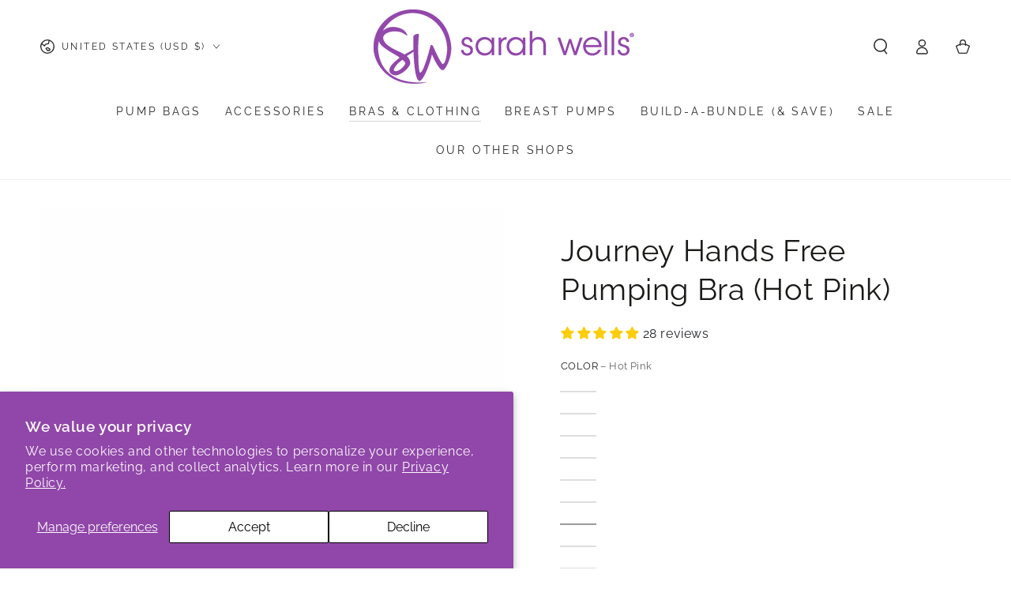

--- FILE ---
content_type: text/html; charset=utf-8
request_url: https://sarahwellsbags.com/collections/hands-free-pumping-bra/products/journey-hands-free-pumping-bra-hot-pink
body_size: 89263
content:
<!doctype html>
<html class="no-js" lang="en">
  <head>
    <meta charset="utf-8">
    <meta http-equiv="X-UA-Compatible" content="IE=edge">
    <meta name="viewport" content="width=device-width,initial-scale=1">
    <meta name="theme-color" content="">
    <link rel="canonical" href="https://sarahwellsbags.com/products/journey-hands-free-pumping-bra-hot-pink">
    <link rel="preconnect" href="https://cdn.shopify.com" crossorigin><link rel="icon" type="image/png" href="//sarahwellsbags.com/cdn/shop/files/Untitled_design-95.png?crop=center&height=32&v=1712154790&width=32"><link rel="preconnect" href="https://fonts.shopifycdn.com" crossorigin><title>
      Journey Hands Free Pumping Bra Hot Pink Supportive and Secure Fit for Nursing Moms &ndash; Sarah Wells Bags</title><meta name="description" content="A Hot Pink Journey Hands-Free Pumping Bra offering support and security. This product may be HSA or FSA eligible. We can process health savings plan cards directly on our website. Please consult your plan for details.">

<meta property="og:site_name" content="Sarah Wells Bags">
<meta property="og:url" content="https://sarahwellsbags.com/products/journey-hands-free-pumping-bra-hot-pink">
<meta property="og:title" content="Journey Hands Free Pumping Bra Hot Pink Supportive and Secure Fit for Nursing Moms">
<meta property="og:type" content="product">
<meta property="og:description" content="A Hot Pink Journey Hands-Free Pumping Bra offering support and security. This product may be HSA or FSA eligible. We can process health savings plan cards directly on our website. Please consult your plan for details."><meta property="og:image" content="http://sarahwellsbags.com/cdn/shop/files/2_54d5cf42-b0f2-4b63-85cf-b3d17261b4c2.png?v=1711733894">
  <meta property="og:image:secure_url" content="https://sarahwellsbags.com/cdn/shop/files/2_54d5cf42-b0f2-4b63-85cf-b3d17261b4c2.png?v=1711733894">
  <meta property="og:image:width" content="2048">
  <meta property="og:image:height" content="2048"><meta property="og:price:amount" content="20.00">
  <meta property="og:price:currency" content="USD"><meta name="twitter:card" content="summary_large_image">
<meta name="twitter:title" content="Journey Hands Free Pumping Bra Hot Pink Supportive and Secure Fit for Nursing Moms">
<meta name="twitter:description" content="A Hot Pink Journey Hands-Free Pumping Bra offering support and security. This product may be HSA or FSA eligible. We can process health savings plan cards directly on our website. Please consult your plan for details.">


    <script async crossorigin fetchpriority="high" src="/cdn/shopifycloud/importmap-polyfill/es-modules-shim.2.4.0.js"></script>
<script type="importmap">
      {
        "imports": {
          "mdl-scrollsnap": "//sarahwellsbags.com/cdn/shop/t/62/assets/scrollsnap.js?v=170600829773392310311760375654",
          "timeline-component": "//sarahwellsbags.com/cdn/shop/t/62/assets/timeline-component.js?v=25828140184624228211760375651",
          "comparison-table-component": "//sarahwellsbags.com/cdn/shop/t/62/assets/comparison-table-component.js?v=95021244545988581221760375700"
        }
      }
    </script>

    <script src="//sarahwellsbags.com/cdn/shop/t/62/assets/vendor-v4.js" defer="defer"></script>
    <script src="//sarahwellsbags.com/cdn/shop/t/62/assets/pubsub.js?v=64530984355039965911760375702" defer="defer"></script>
    <script src="//sarahwellsbags.com/cdn/shop/t/62/assets/global.js?v=105739679177674998921760375675" defer="defer"></script>
    <script src="//sarahwellsbags.com/cdn/shop/t/62/assets/modules-basis.js?v=7117348240208911571760375699" defer="defer"></script>

    <script>window.performance && window.performance.mark && window.performance.mark('shopify.content_for_header.start');</script><meta name="google-site-verification" content="3E0a_Kvk1rXcJd89hc38eXE9DXZ4vpLLgN7E7MKomDc">
<meta name="google-site-verification" content="P5XVQ8remHWkRZHB1WkN4ifZ-yUdFpKu2JPzhtGAm-s">
<meta id="shopify-digital-wallet" name="shopify-digital-wallet" content="/14378716/digital_wallets/dialog">
<meta name="shopify-checkout-api-token" content="b9237582b6e9978c560e35d748a48832">
<meta id="in-context-paypal-metadata" data-shop-id="14378716" data-venmo-supported="false" data-environment="production" data-locale="en_US" data-paypal-v4="true" data-currency="USD">
<link rel="alternate" type="application/json+oembed" href="https://sarahwellsbags.com/products/journey-hands-free-pumping-bra-hot-pink.oembed">
<script async="async" src="/checkouts/internal/preloads.js?locale=en-US"></script>
<link rel="preconnect" href="https://shop.app" crossorigin="anonymous">
<script async="async" src="https://shop.app/checkouts/internal/preloads.js?locale=en-US&shop_id=14378716" crossorigin="anonymous"></script>
<script id="apple-pay-shop-capabilities" type="application/json">{"shopId":14378716,"countryCode":"US","currencyCode":"USD","merchantCapabilities":["supports3DS"],"merchantId":"gid:\/\/shopify\/Shop\/14378716","merchantName":"Sarah Wells Bags","requiredBillingContactFields":["postalAddress","email","phone"],"requiredShippingContactFields":["postalAddress","email","phone"],"shippingType":"shipping","supportedNetworks":["visa","masterCard","amex","discover","elo","jcb"],"total":{"type":"pending","label":"Sarah Wells Bags","amount":"1.00"},"shopifyPaymentsEnabled":true,"supportsSubscriptions":true}</script>
<script id="shopify-features" type="application/json">{"accessToken":"b9237582b6e9978c560e35d748a48832","betas":["rich-media-storefront-analytics"],"domain":"sarahwellsbags.com","predictiveSearch":true,"shopId":14378716,"locale":"en"}</script>
<script>var Shopify = Shopify || {};
Shopify.shop = "sarah-wells-bags.myshopify.com";
Shopify.locale = "en";
Shopify.currency = {"active":"USD","rate":"1.0"};
Shopify.country = "US";
Shopify.theme = {"name":"Updated Version of October 2025 Site","id":178810159391,"schema_name":"Be Yours","schema_version":"8.4.0","theme_store_id":1399,"role":"main"};
Shopify.theme.handle = "null";
Shopify.theme.style = {"id":null,"handle":null};
Shopify.cdnHost = "sarahwellsbags.com/cdn";
Shopify.routes = Shopify.routes || {};
Shopify.routes.root = "/";</script>
<script type="module">!function(o){(o.Shopify=o.Shopify||{}).modules=!0}(window);</script>
<script>!function(o){function n(){var o=[];function n(){o.push(Array.prototype.slice.apply(arguments))}return n.q=o,n}var t=o.Shopify=o.Shopify||{};t.loadFeatures=n(),t.autoloadFeatures=n()}(window);</script>
<script>
  window.ShopifyPay = window.ShopifyPay || {};
  window.ShopifyPay.apiHost = "shop.app\/pay";
  window.ShopifyPay.redirectState = null;
</script>
<script id="shop-js-analytics" type="application/json">{"pageType":"product"}</script>
<script defer="defer" async type="module" src="//sarahwellsbags.com/cdn/shopifycloud/shop-js/modules/v2/client.init-shop-cart-sync_BT-GjEfc.en.esm.js"></script>
<script defer="defer" async type="module" src="//sarahwellsbags.com/cdn/shopifycloud/shop-js/modules/v2/chunk.common_D58fp_Oc.esm.js"></script>
<script defer="defer" async type="module" src="//sarahwellsbags.com/cdn/shopifycloud/shop-js/modules/v2/chunk.modal_xMitdFEc.esm.js"></script>
<script type="module">
  await import("//sarahwellsbags.com/cdn/shopifycloud/shop-js/modules/v2/client.init-shop-cart-sync_BT-GjEfc.en.esm.js");
await import("//sarahwellsbags.com/cdn/shopifycloud/shop-js/modules/v2/chunk.common_D58fp_Oc.esm.js");
await import("//sarahwellsbags.com/cdn/shopifycloud/shop-js/modules/v2/chunk.modal_xMitdFEc.esm.js");

  window.Shopify.SignInWithShop?.initShopCartSync?.({"fedCMEnabled":true,"windoidEnabled":true});

</script>
<script>
  window.Shopify = window.Shopify || {};
  if (!window.Shopify.featureAssets) window.Shopify.featureAssets = {};
  window.Shopify.featureAssets['shop-js'] = {"shop-cart-sync":["modules/v2/client.shop-cart-sync_DZOKe7Ll.en.esm.js","modules/v2/chunk.common_D58fp_Oc.esm.js","modules/v2/chunk.modal_xMitdFEc.esm.js"],"init-fed-cm":["modules/v2/client.init-fed-cm_B6oLuCjv.en.esm.js","modules/v2/chunk.common_D58fp_Oc.esm.js","modules/v2/chunk.modal_xMitdFEc.esm.js"],"shop-cash-offers":["modules/v2/client.shop-cash-offers_D2sdYoxE.en.esm.js","modules/v2/chunk.common_D58fp_Oc.esm.js","modules/v2/chunk.modal_xMitdFEc.esm.js"],"shop-login-button":["modules/v2/client.shop-login-button_QeVjl5Y3.en.esm.js","modules/v2/chunk.common_D58fp_Oc.esm.js","modules/v2/chunk.modal_xMitdFEc.esm.js"],"pay-button":["modules/v2/client.pay-button_DXTOsIq6.en.esm.js","modules/v2/chunk.common_D58fp_Oc.esm.js","modules/v2/chunk.modal_xMitdFEc.esm.js"],"shop-button":["modules/v2/client.shop-button_DQZHx9pm.en.esm.js","modules/v2/chunk.common_D58fp_Oc.esm.js","modules/v2/chunk.modal_xMitdFEc.esm.js"],"avatar":["modules/v2/client.avatar_BTnouDA3.en.esm.js"],"init-windoid":["modules/v2/client.init-windoid_CR1B-cfM.en.esm.js","modules/v2/chunk.common_D58fp_Oc.esm.js","modules/v2/chunk.modal_xMitdFEc.esm.js"],"init-shop-for-new-customer-accounts":["modules/v2/client.init-shop-for-new-customer-accounts_C_vY_xzh.en.esm.js","modules/v2/client.shop-login-button_QeVjl5Y3.en.esm.js","modules/v2/chunk.common_D58fp_Oc.esm.js","modules/v2/chunk.modal_xMitdFEc.esm.js"],"init-shop-email-lookup-coordinator":["modules/v2/client.init-shop-email-lookup-coordinator_BI7n9ZSv.en.esm.js","modules/v2/chunk.common_D58fp_Oc.esm.js","modules/v2/chunk.modal_xMitdFEc.esm.js"],"init-shop-cart-sync":["modules/v2/client.init-shop-cart-sync_BT-GjEfc.en.esm.js","modules/v2/chunk.common_D58fp_Oc.esm.js","modules/v2/chunk.modal_xMitdFEc.esm.js"],"shop-toast-manager":["modules/v2/client.shop-toast-manager_DiYdP3xc.en.esm.js","modules/v2/chunk.common_D58fp_Oc.esm.js","modules/v2/chunk.modal_xMitdFEc.esm.js"],"init-customer-accounts":["modules/v2/client.init-customer-accounts_D9ZNqS-Q.en.esm.js","modules/v2/client.shop-login-button_QeVjl5Y3.en.esm.js","modules/v2/chunk.common_D58fp_Oc.esm.js","modules/v2/chunk.modal_xMitdFEc.esm.js"],"init-customer-accounts-sign-up":["modules/v2/client.init-customer-accounts-sign-up_iGw4briv.en.esm.js","modules/v2/client.shop-login-button_QeVjl5Y3.en.esm.js","modules/v2/chunk.common_D58fp_Oc.esm.js","modules/v2/chunk.modal_xMitdFEc.esm.js"],"shop-follow-button":["modules/v2/client.shop-follow-button_CqMgW2wH.en.esm.js","modules/v2/chunk.common_D58fp_Oc.esm.js","modules/v2/chunk.modal_xMitdFEc.esm.js"],"checkout-modal":["modules/v2/client.checkout-modal_xHeaAweL.en.esm.js","modules/v2/chunk.common_D58fp_Oc.esm.js","modules/v2/chunk.modal_xMitdFEc.esm.js"],"shop-login":["modules/v2/client.shop-login_D91U-Q7h.en.esm.js","modules/v2/chunk.common_D58fp_Oc.esm.js","modules/v2/chunk.modal_xMitdFEc.esm.js"],"lead-capture":["modules/v2/client.lead-capture_BJmE1dJe.en.esm.js","modules/v2/chunk.common_D58fp_Oc.esm.js","modules/v2/chunk.modal_xMitdFEc.esm.js"],"payment-terms":["modules/v2/client.payment-terms_Ci9AEqFq.en.esm.js","modules/v2/chunk.common_D58fp_Oc.esm.js","modules/v2/chunk.modal_xMitdFEc.esm.js"]};
</script>
<script>(function() {
  var isLoaded = false;
  function asyncLoad() {
    if (isLoaded) return;
    isLoaded = true;
    var urls = ["https:\/\/cdn.verifypass.com\/seller\/launcher.js?shop=sarah-wells-bags.myshopify.com","\/\/cdn.shopify.com\/proxy\/fdd22c39bd77c92861a1cdc144ada4f215ea17065c77490a336824568a0c2c0c\/api.goaffpro.com\/loader.js?shop=sarah-wells-bags.myshopify.com\u0026sp-cache-control=cHVibGljLCBtYXgtYWdlPTkwMA","https:\/\/static.returngo.ai\/master.returngo.ai\/returngo.min.js?shop=sarah-wells-bags.myshopify.com"];
    for (var i = 0; i < urls.length; i++) {
      var s = document.createElement('script');
      s.type = 'text/javascript';
      s.async = true;
      s.src = urls[i];
      var x = document.getElementsByTagName('script')[0];
      x.parentNode.insertBefore(s, x);
    }
  };
  if(window.attachEvent) {
    window.attachEvent('onload', asyncLoad);
  } else {
    window.addEventListener('load', asyncLoad, false);
  }
})();</script>
<script id="__st">var __st={"a":14378716,"offset":-18000,"reqid":"bf73f1aa-9f6e-48de-bcca-5e9d3dfc25b8-1769144557","pageurl":"sarahwellsbags.com\/collections\/hands-free-pumping-bra\/products\/journey-hands-free-pumping-bra-hot-pink","u":"a3f22cf8a5c5","p":"product","rtyp":"product","rid":8115241615647};</script>
<script>window.ShopifyPaypalV4VisibilityTracking = true;</script>
<script id="captcha-bootstrap">!function(){'use strict';const t='contact',e='account',n='new_comment',o=[[t,t],['blogs',n],['comments',n],[t,'customer']],c=[[e,'customer_login'],[e,'guest_login'],[e,'recover_customer_password'],[e,'create_customer']],r=t=>t.map((([t,e])=>`form[action*='/${t}']:not([data-nocaptcha='true']) input[name='form_type'][value='${e}']`)).join(','),a=t=>()=>t?[...document.querySelectorAll(t)].map((t=>t.form)):[];function s(){const t=[...o],e=r(t);return a(e)}const i='password',u='form_key',d=['recaptcha-v3-token','g-recaptcha-response','h-captcha-response',i],f=()=>{try{return window.sessionStorage}catch{return}},m='__shopify_v',_=t=>t.elements[u];function p(t,e,n=!1){try{const o=window.sessionStorage,c=JSON.parse(o.getItem(e)),{data:r}=function(t){const{data:e,action:n}=t;return t[m]||n?{data:e,action:n}:{data:t,action:n}}(c);for(const[e,n]of Object.entries(r))t.elements[e]&&(t.elements[e].value=n);n&&o.removeItem(e)}catch(o){console.error('form repopulation failed',{error:o})}}const l='form_type',E='cptcha';function T(t){t.dataset[E]=!0}const w=window,h=w.document,L='Shopify',v='ce_forms',y='captcha';let A=!1;((t,e)=>{const n=(g='f06e6c50-85a8-45c8-87d0-21a2b65856fe',I='https://cdn.shopify.com/shopifycloud/storefront-forms-hcaptcha/ce_storefront_forms_captcha_hcaptcha.v1.5.2.iife.js',D={infoText:'Protected by hCaptcha',privacyText:'Privacy',termsText:'Terms'},(t,e,n)=>{const o=w[L][v],c=o.bindForm;if(c)return c(t,g,e,D).then(n);var r;o.q.push([[t,g,e,D],n]),r=I,A||(h.body.append(Object.assign(h.createElement('script'),{id:'captcha-provider',async:!0,src:r})),A=!0)});var g,I,D;w[L]=w[L]||{},w[L][v]=w[L][v]||{},w[L][v].q=[],w[L][y]=w[L][y]||{},w[L][y].protect=function(t,e){n(t,void 0,e),T(t)},Object.freeze(w[L][y]),function(t,e,n,w,h,L){const[v,y,A,g]=function(t,e,n){const i=e?o:[],u=t?c:[],d=[...i,...u],f=r(d),m=r(i),_=r(d.filter((([t,e])=>n.includes(e))));return[a(f),a(m),a(_),s()]}(w,h,L),I=t=>{const e=t.target;return e instanceof HTMLFormElement?e:e&&e.form},D=t=>v().includes(t);t.addEventListener('submit',(t=>{const e=I(t);if(!e)return;const n=D(e)&&!e.dataset.hcaptchaBound&&!e.dataset.recaptchaBound,o=_(e),c=g().includes(e)&&(!o||!o.value);(n||c)&&t.preventDefault(),c&&!n&&(function(t){try{if(!f())return;!function(t){const e=f();if(!e)return;const n=_(t);if(!n)return;const o=n.value;o&&e.removeItem(o)}(t);const e=Array.from(Array(32),(()=>Math.random().toString(36)[2])).join('');!function(t,e){_(t)||t.append(Object.assign(document.createElement('input'),{type:'hidden',name:u})),t.elements[u].value=e}(t,e),function(t,e){const n=f();if(!n)return;const o=[...t.querySelectorAll(`input[type='${i}']`)].map((({name:t})=>t)),c=[...d,...o],r={};for(const[a,s]of new FormData(t).entries())c.includes(a)||(r[a]=s);n.setItem(e,JSON.stringify({[m]:1,action:t.action,data:r}))}(t,e)}catch(e){console.error('failed to persist form',e)}}(e),e.submit())}));const S=(t,e)=>{t&&!t.dataset[E]&&(n(t,e.some((e=>e===t))),T(t))};for(const o of['focusin','change'])t.addEventListener(o,(t=>{const e=I(t);D(e)&&S(e,y())}));const B=e.get('form_key'),M=e.get(l),P=B&&M;t.addEventListener('DOMContentLoaded',(()=>{const t=y();if(P)for(const e of t)e.elements[l].value===M&&p(e,B);[...new Set([...A(),...v().filter((t=>'true'===t.dataset.shopifyCaptcha))])].forEach((e=>S(e,t)))}))}(h,new URLSearchParams(w.location.search),n,t,e,['guest_login'])})(!0,!0)}();</script>
<script integrity="sha256-4kQ18oKyAcykRKYeNunJcIwy7WH5gtpwJnB7kiuLZ1E=" data-source-attribution="shopify.loadfeatures" defer="defer" src="//sarahwellsbags.com/cdn/shopifycloud/storefront/assets/storefront/load_feature-a0a9edcb.js" crossorigin="anonymous"></script>
<script crossorigin="anonymous" defer="defer" src="//sarahwellsbags.com/cdn/shopifycloud/storefront/assets/shopify_pay/storefront-65b4c6d7.js?v=20250812"></script>
<script data-source-attribution="shopify.dynamic_checkout.dynamic.init">var Shopify=Shopify||{};Shopify.PaymentButton=Shopify.PaymentButton||{isStorefrontPortableWallets:!0,init:function(){window.Shopify.PaymentButton.init=function(){};var t=document.createElement("script");t.src="https://sarahwellsbags.com/cdn/shopifycloud/portable-wallets/latest/portable-wallets.en.js",t.type="module",document.head.appendChild(t)}};
</script>
<script data-source-attribution="shopify.dynamic_checkout.buyer_consent">
  function portableWalletsHideBuyerConsent(e){var t=document.getElementById("shopify-buyer-consent"),n=document.getElementById("shopify-subscription-policy-button");t&&n&&(t.classList.add("hidden"),t.setAttribute("aria-hidden","true"),n.removeEventListener("click",e))}function portableWalletsShowBuyerConsent(e){var t=document.getElementById("shopify-buyer-consent"),n=document.getElementById("shopify-subscription-policy-button");t&&n&&(t.classList.remove("hidden"),t.removeAttribute("aria-hidden"),n.addEventListener("click",e))}window.Shopify?.PaymentButton&&(window.Shopify.PaymentButton.hideBuyerConsent=portableWalletsHideBuyerConsent,window.Shopify.PaymentButton.showBuyerConsent=portableWalletsShowBuyerConsent);
</script>
<script data-source-attribution="shopify.dynamic_checkout.cart.bootstrap">document.addEventListener("DOMContentLoaded",(function(){function t(){return document.querySelector("shopify-accelerated-checkout-cart, shopify-accelerated-checkout")}if(t())Shopify.PaymentButton.init();else{new MutationObserver((function(e,n){t()&&(Shopify.PaymentButton.init(),n.disconnect())})).observe(document.body,{childList:!0,subtree:!0})}}));
</script>
<script id='scb4127' type='text/javascript' async='' src='https://sarahwellsbags.com/cdn/shopifycloud/privacy-banner/storefront-banner.js'></script><link id="shopify-accelerated-checkout-styles" rel="stylesheet" media="screen" href="https://sarahwellsbags.com/cdn/shopifycloud/portable-wallets/latest/accelerated-checkout-backwards-compat.css" crossorigin="anonymous">
<style id="shopify-accelerated-checkout-cart">
        #shopify-buyer-consent {
  margin-top: 1em;
  display: inline-block;
  width: 100%;
}

#shopify-buyer-consent.hidden {
  display: none;
}

#shopify-subscription-policy-button {
  background: none;
  border: none;
  padding: 0;
  text-decoration: underline;
  font-size: inherit;
  cursor: pointer;
}

#shopify-subscription-policy-button::before {
  box-shadow: none;
}

      </style>
<script id="sections-script" data-sections="header" defer="defer" src="//sarahwellsbags.com/cdn/shop/t/62/compiled_assets/scripts.js?v=32868"></script>
<script>window.performance && window.performance.mark && window.performance.mark('shopify.content_for_header.end');</script><script id="shop-promise-product" type="application/json">
  {
    "productId": "8115241615647",
    "variantId": "44435113017631"
  }
</script>
<script id="shop-promise-features" type="application/json">
  {
    "supportedPromiseBrands": ["buy_with_prime"],
    "f_b9ba94d16a7d18ccd91d68be01e37df6": false,
    "f_85e460659f2e1fdd04f763b1587427a4": false
  }
</script>
<script fetchpriority="high" defer="defer" src="https://sarahwellsbags.com/cdn/shopifycloud/shop-promise-pdp/prod/shop_promise_pdp.js?v=1" data-source-attribution="shopify.shop-promise-pdp" crossorigin="anonymous"></script>
<link rel="preload" href="https://static-na.payments-amazon.com/checkout.js" as="script">
<style data-shopify>@font-face {
  font-family: Raleway;
  font-weight: 400;
  font-style: normal;
  font-display: swap;
  src: url("//sarahwellsbags.com/cdn/fonts/raleway/raleway_n4.2c76ddd103ff0f30b1230f13e160330ff8b2c68a.woff2") format("woff2"),
       url("//sarahwellsbags.com/cdn/fonts/raleway/raleway_n4.c057757dddc39994ad5d9c9f58e7c2c2a72359a9.woff") format("woff");
}

  @font-face {
  font-family: Raleway;
  font-weight: 600;
  font-style: normal;
  font-display: swap;
  src: url("//sarahwellsbags.com/cdn/fonts/raleway/raleway_n6.87db7132fdf2b1a000ff834d3753ad5731e10d88.woff2") format("woff2"),
       url("//sarahwellsbags.com/cdn/fonts/raleway/raleway_n6.ad26493e9aeb22e08a6282f7bed6ea8ab7c3927f.woff") format("woff");
}

  @font-face {
  font-family: Raleway;
  font-weight: 400;
  font-style: italic;
  font-display: swap;
  src: url("//sarahwellsbags.com/cdn/fonts/raleway/raleway_i4.aaa73a72f55a5e60da3e9a082717e1ed8f22f0a2.woff2") format("woff2"),
       url("//sarahwellsbags.com/cdn/fonts/raleway/raleway_i4.650670cc243082f8988ecc5576b6d613cfd5a8ee.woff") format("woff");
}

  @font-face {
  font-family: Raleway;
  font-weight: 600;
  font-style: italic;
  font-display: swap;
  src: url("//sarahwellsbags.com/cdn/fonts/raleway/raleway_i6.3ca54d7a36de0718dd80fae3527e1a64a421eeb8.woff2") format("woff2"),
       url("//sarahwellsbags.com/cdn/fonts/raleway/raleway_i6.b468b8770307bd25eee5b284ea3424978349afe2.woff") format("woff");
}

  @font-face {
  font-family: Raleway;
  font-weight: 400;
  font-style: normal;
  font-display: swap;
  src: url("//sarahwellsbags.com/cdn/fonts/raleway/raleway_n4.2c76ddd103ff0f30b1230f13e160330ff8b2c68a.woff2") format("woff2"),
       url("//sarahwellsbags.com/cdn/fonts/raleway/raleway_n4.c057757dddc39994ad5d9c9f58e7c2c2a72359a9.woff") format("woff");
}

  @font-face {
  font-family: Raleway;
  font-weight: 600;
  font-style: normal;
  font-display: swap;
  src: url("//sarahwellsbags.com/cdn/fonts/raleway/raleway_n6.87db7132fdf2b1a000ff834d3753ad5731e10d88.woff2") format("woff2"),
       url("//sarahwellsbags.com/cdn/fonts/raleway/raleway_n6.ad26493e9aeb22e08a6282f7bed6ea8ab7c3927f.woff") format("woff");
}


  :root {
    --font-body-family: Raleway, sans-serif;
    --font-body-style: normal;
    --font-body-weight: 400;

    --font-heading-family: Raleway, sans-serif;
    --font-heading-style: normal;
    --font-heading-weight: 400;

    --font-body-scale: 1.0;
    --font-heading-scale: 0.95;

    --font-navigation-family: var(--font-body-family);
    --font-navigation-size: 14px;
    --font-navigation-weight: var(--font-body-weight);
    --font-button-family: var(--font-body-family);
    --font-button-size: 14px;
    --font-button-baseline: 0rem;
    --font-price-family: var(--font-body-family);
    --font-price-scale: var(--font-body-scale);

    --color-base-text: 33, 35, 38;
    --color-base-background: 255, 255, 255;
    --color-base-solid-button-labels: 255, 255, 255;
    --color-base-outline-button-labels: 33, 35, 38;
    --color-base-accent: 146, 71, 171;
    --color-base-heading: 26, 27, 24;
    --color-base-border: 80, 183, 183;
    --color-placeholder: 243, 243, 243;
    --color-overlay: 33, 35, 38;
    --color-keyboard-focus: 80, 183, 183;
    --color-shadow: 96, 221, 221;
    --shadow-opacity: 1;

    --color-background-dark: 235, 235, 235;
    --color-price: #1a1b18;
    --color-sale-price: #e68752;
    --color-sale-badge-background: #e68752;
    --color-reviews: #e68752;
    --color-critical: #d72c0d;
    --color-success: #008060;
    --color-highlight: 226, 228, 71;

    --payment-terms-background-color: #ffffff;
    --page-width: 160rem;
    --page-width-margin: 0rem;

    --card-color-scheme: var(--color-placeholder);
    --card-text-alignment: left;
    --card-flex-alignment: flex-left;
    --card-image-padding: 0px;
    --card-border-width: 0px;
    --card-radius: 0px;
    --card-shadow-horizontal-offset: 0px;
    --card-shadow-vertical-offset: 0px;
    
    --button-radius: 0px;
    --button-border-width: 1px;
    --button-shadow-horizontal-offset: 0px;
    --button-shadow-vertical-offset: 0px;

    --spacing-sections-desktop: 0px;
    --spacing-sections-mobile: 0px;

    --gradient-free-ship-progress: linear-gradient(213deg, rgba(203, 68, 194, 1), rgba(146, 71, 171, 1) 100%, rgba(255, 201, 104, 1) 100%);
    --gradient-free-ship-complete: linear-gradient(180deg, rgba(255, 228, 49, 1), rgba(249, 32, 32, 1) 100%);

    --plabel-price-tag-color: #000000;
    --plabel-price-tag-background: #d1d5db;
    --plabel-price-tag-height: 2.5rem;

    --swatch-outline-color: #f4f6f8;--text-8xl: 6.0rem;
    --text-6xl: 3.75rem;
    --text-5xl: 3.0rem;
    --text-4xl: 2.25rem;
    --text-3xl: 1.875rem;
    --text-2xl: 1.5rem;
    --text-xl: 1.25rem;
    --text-lg: 1.125rem;
    --text-base: 1.0rem;
    --text-2sm: 0.8125rem;
    --text-sm: 0.875rem;
    --text-xs: 0.75rem;
    --text-3xs: 0.625rem;

    --fluid-sm-to-base: clamp(var(--text-sm), 0.8115rem + 0.1587vw, var(--text-base));
    --fluid-sm-to-lg: clamp(var(--text-sm), 0.748rem + 0.3174vw, var(--text-lg));
    --fluid-base-to-xl: clamp(var(--text-base), 0.873rem + 0.3175vw, var(--text-xl));
    --fluid-base-to-2xl: clamp(var(--text-base), 0.746rem + 0.6349vw, var(--text-2xl));
    --fluid-lg-to-2xl: clamp(var(--text-lg), 0.9722rem + 0.4444vw, var(--text-2xl));
    --fluid-xl-to-3xl: clamp(var(--text-xl), 0.4966rem + 1.1818vw, var(--text-3xl));

    --tw-translate-x: 0;
    --tw-translate-y: 0;
    --tw-rotate: 0;
    --tw-skew-x: 0;
    --tw-skew-y: 0;
    --tw-scale-x: 1;
    --tw-scale-y: 1;

    --font-normal: 400;
    --font-medium: 500;
    --font-bold: 700;

    --sp-0d5: 0.125rem;
    --sp-1: 0.25rem;
    --sp-1d5: 0.375rem;
    --sp-2: 0.5rem;
    --sp-2d5: 0.625rem;
    --sp-3: 0.75rem;
    --sp-3d5: 0.875rem;
    --sp-4: 1rem;
    --sp-4d5: 1.125rem;
    --sp-5: 1.25rem;
    --sp-5d5: 1.375rem;
    --sp-6: 1.5rem;
    --sp-6d5: 1.625rem;
    --sp-7: 1.75rem;
    --sp-7d5: 1.875rem;
    --sp-8: 2rem;
    --sp-9: 2.25rem;
    --sp-10: 2.5rem;
    --sp-12: 3rem;
    --sp-14: 3.5rem;
  }

  *,
  *::before,
  *::after {
    box-sizing: inherit;
  }

  html {
    box-sizing: border-box;
    font-size: calc(var(--font-body-scale) * 62.5%);
    height: 100%;
  }

  body {
    min-height: 100%;
    margin: 0;
    font-size: 1.5rem;
    letter-spacing: 0.06rem;
    line-height: calc(1 + 0.8 / var(--font-body-scale));
    font-family: var(--font-body-family);
    font-style: var(--font-body-style);
    font-weight: var(--font-body-weight);
  }

  @media screen and (min-width: 750px) {
    body {
      font-size: 1.6rem;
    }
  }</style><link href="//sarahwellsbags.com/cdn/shop/t/62/assets/base.css?v=56154053777866764741760375700" rel="stylesheet" type="text/css" media="all" /><link rel="stylesheet" href="//sarahwellsbags.com/cdn/shop/t/62/assets/apps.css?v=58555770612562691921760375673" media="print" fetchpriority="low" onload="this.media='all'">

    <link
        rel="preload"
        as="font"
        href="//sarahwellsbags.com/cdn/fonts/raleway/raleway_n4.2c76ddd103ff0f30b1230f13e160330ff8b2c68a.woff2"
        type="font/woff2"
        crossorigin
      ><link
        rel="preload"
        as="font"
        href="//sarahwellsbags.com/cdn/fonts/raleway/raleway_n4.2c76ddd103ff0f30b1230f13e160330ff8b2c68a.woff2"
        type="font/woff2"
        crossorigin
      ><link rel="stylesheet" href="//sarahwellsbags.com/cdn/shop/t/62/assets/component-predictive-search.css?v=94320327991181004901760375670" media="print" onload="this.media='all'"><script>
  document.documentElement.classList.replace('no-js', 'js');

  window.theme = window.theme || {};

  theme.routes = {
    root_url: '/',
    cart_url: '/cart',
    cart_add_url: '/cart/add',
    cart_change_url: '/cart/change',
    cart_update_url: '/cart/update',
    search_url: '/search',
    predictive_search_url: '/search/suggest'
  };

  theme.cartStrings = {
    error: `There was an error while updating your cart. Please try again.`,
    quantityError: `You can only add [quantity] of this item to your cart.`
  };

  theme.variantStrings = {
    addToCart: `Add to cart`,
    soldOut: `Coming Soon`,
    unavailable: `Unavailable`,
    preOrder: `Pre-order`
  };

  theme.accessibilityStrings = {
    imageAvailable: `Image [index] is now available in gallery view`,
    shareSuccess: `Link copied to clipboard!`,
    fillInAllLineItemPropertyRequiredFields: `Please fill in all required fields`
  }

  theme.dateStrings = {
    d: `D`,
    day: `Day`,
    days: `Days`,
    hour: `Hour`,
    hours: `Hours`,
    minute: `Min`,
    minutes: `Mins`,
    second: `Sec`,
    seconds: `Secs`
  };theme.shopSettings = {
    moneyFormat: "${{amount}}",
    isoCode: "USD",
    cartDrawer: true,
    currencyCode: false,
    giftwrapRate: 'product'
  };

  theme.settings = {
    themeName: 'Be Yours',
    themeVersion: '8.4.0',
    agencyId: ''
  };

  /*! (c) Andrea Giammarchi @webreflection ISC */
  !function(){"use strict";var e=function(e,t){var n=function(e){for(var t=0,n=e.length;t<n;t++)r(e[t])},r=function(e){var t=e.target,n=e.attributeName,r=e.oldValue;t.attributeChangedCallback(n,r,t.getAttribute(n))};return function(o,a){var l=o.constructor.observedAttributes;return l&&e(a).then((function(){new t(n).observe(o,{attributes:!0,attributeOldValue:!0,attributeFilter:l});for(var e=0,a=l.length;e<a;e++)o.hasAttribute(l[e])&&r({target:o,attributeName:l[e],oldValue:null})})),o}};function t(e,t){(null==t||t>e.length)&&(t=e.length);for(var n=0,r=new Array(t);n<t;n++)r[n]=e[n];return r}function n(e,n){var r="undefined"!=typeof Symbol&&e[Symbol.iterator]||e["@@iterator"];if(!r){if(Array.isArray(e)||(r=function(e,n){if(e){if("string"==typeof e)return t(e,n);var r=Object.prototype.toString.call(e).slice(8,-1);return"Object"===r&&e.constructor&&(r=e.constructor.name),"Map"===r||"Set"===r?Array.from(e):"Arguments"===r||/^(?:Ui|I)nt(?:8|16|32)(?:Clamped)?Array$/.test(r)?t(e,n):void 0}}(e))||n&&e&&"number"==typeof e.length){r&&(e=r);var o=0,a=function(){};return{s:a,n:function(){return o>=e.length?{done:!0}:{done:!1,value:e[o++]}},e:function(e){throw e},f:a}}throw new TypeError("Invalid attempt to iterate non-iterable instance.\nIn order to be iterable, non-array objects must have a [Symbol.iterator]() method.")}var l,i=!0,u=!1;return{s:function(){r=r.call(e)},n:function(){var e=r.next();return i=e.done,e},e:function(e){u=!0,l=e},f:function(){try{i||null==r.return||r.return()}finally{if(u)throw l}}}}
  /*! (c) Andrea Giammarchi - ISC */var r=!0,o=!1,a="querySelectorAll",l="querySelectorAll",i=self,u=i.document,c=i.Element,s=i.MutationObserver,f=i.Set,d=i.WeakMap,h=function(e){return l in e},v=[].filter,g=function(e){var t=new d,i=function(n,r){var o;if(r)for(var a,l=function(e){return e.matches||e.webkitMatchesSelector||e.msMatchesSelector}(n),i=0,u=p.length;i<u;i++)l.call(n,a=p[i])&&(t.has(n)||t.set(n,new f),(o=t.get(n)).has(a)||(o.add(a),e.handle(n,r,a)));else t.has(n)&&(o=t.get(n),t.delete(n),o.forEach((function(t){e.handle(n,r,t)})))},g=function(e){for(var t=!(arguments.length>1&&void 0!==arguments[1])||arguments[1],n=0,r=e.length;n<r;n++)i(e[n],t)},p=e.query,y=e.root||u,m=function(e){var t=arguments.length>1&&void 0!==arguments[1]?arguments[1]:document,l=arguments.length>2&&void 0!==arguments[2]?arguments[2]:MutationObserver,i=arguments.length>3&&void 0!==arguments[3]?arguments[3]:["*"],u=function t(o,l,i,u,c,s){var f,d=n(o);try{for(d.s();!(f=d.n()).done;){var h=f.value;(s||a in h)&&(c?i.has(h)||(i.add(h),u.delete(h),e(h,c)):u.has(h)||(u.add(h),i.delete(h),e(h,c)),s||t(h[a](l),l,i,u,c,r))}}catch(e){d.e(e)}finally{d.f()}},c=new l((function(e){if(i.length){var t,a=i.join(","),l=new Set,c=new Set,s=n(e);try{for(s.s();!(t=s.n()).done;){var f=t.value,d=f.addedNodes,h=f.removedNodes;u(h,a,l,c,o,o),u(d,a,l,c,r,o)}}catch(e){s.e(e)}finally{s.f()}}})),s=c.observe;return(c.observe=function(e){return s.call(c,e,{subtree:r,childList:r})})(t),c}(i,y,s,p),b=c.prototype.attachShadow;return b&&(c.prototype.attachShadow=function(e){var t=b.call(this,e);return m.observe(t),t}),p.length&&g(y[l](p)),{drop:function(e){for(var n=0,r=e.length;n<r;n++)t.delete(e[n])},flush:function(){for(var e=m.takeRecords(),t=0,n=e.length;t<n;t++)g(v.call(e[t].removedNodes,h),!1),g(v.call(e[t].addedNodes,h),!0)},observer:m,parse:g}},p=self,y=p.document,m=p.Map,b=p.MutationObserver,w=p.Object,E=p.Set,S=p.WeakMap,A=p.Element,M=p.HTMLElement,O=p.Node,N=p.Error,C=p.TypeError,T=p.Reflect,q=w.defineProperty,I=w.keys,D=w.getOwnPropertyNames,L=w.setPrototypeOf,P=!self.customElements,k=function(e){for(var t=I(e),n=[],r=t.length,o=0;o<r;o++)n[o]=e[t[o]],delete e[t[o]];return function(){for(var o=0;o<r;o++)e[t[o]]=n[o]}};if(P){var x=function(){var e=this.constructor;if(!$.has(e))throw new C("Illegal constructor");var t=$.get(e);if(W)return z(W,t);var n=H.call(y,t);return z(L(n,e.prototype),t)},H=y.createElement,$=new m,_=new m,j=new m,R=new m,V=[],U=g({query:V,handle:function(e,t,n){var r=j.get(n);if(t&&!r.isPrototypeOf(e)){var o=k(e);W=L(e,r);try{new r.constructor}finally{W=null,o()}}var a="".concat(t?"":"dis","connectedCallback");a in r&&e[a]()}}).parse,W=null,F=function(e){if(!_.has(e)){var t,n=new Promise((function(e){t=e}));_.set(e,{$:n,_:t})}return _.get(e).$},z=e(F,b);q(self,"customElements",{configurable:!0,value:{define:function(e,t){if(R.has(e))throw new N('the name "'.concat(e,'" has already been used with this registry'));$.set(t,e),j.set(e,t.prototype),R.set(e,t),V.push(e),F(e).then((function(){U(y.querySelectorAll(e))})),_.get(e)._(t)},get:function(e){return R.get(e)},whenDefined:F}}),q(x.prototype=M.prototype,"constructor",{value:x}),q(self,"HTMLElement",{configurable:!0,value:x}),q(y,"createElement",{configurable:!0,value:function(e,t){var n=t&&t.is,r=n?R.get(n):R.get(e);return r?new r:H.call(y,e)}}),"isConnected"in O.prototype||q(O.prototype,"isConnected",{configurable:!0,get:function(){return!(this.ownerDocument.compareDocumentPosition(this)&this.DOCUMENT_POSITION_DISCONNECTED)}})}else if(P=!self.customElements.get("extends-li"))try{var B=function e(){return self.Reflect.construct(HTMLLIElement,[],e)};B.prototype=HTMLLIElement.prototype;var G="extends-li";self.customElements.define("extends-li",B,{extends:"li"}),P=y.createElement("li",{is:G}).outerHTML.indexOf(G)<0;var J=self.customElements,K=J.get,Q=J.whenDefined;q(self.customElements,"whenDefined",{configurable:!0,value:function(e){var t=this;return Q.call(this,e).then((function(n){return n||K.call(t,e)}))}})}catch(e){}if(P){var X=function(e){var t=ae.get(e);ve(t.querySelectorAll(this),e.isConnected)},Y=self.customElements,Z=y.createElement,ee=Y.define,te=Y.get,ne=Y.upgrade,re=T||{construct:function(e){return e.call(this)}},oe=re.construct,ae=new S,le=new E,ie=new m,ue=new m,ce=new m,se=new m,fe=[],de=[],he=function(e){return se.get(e)||te.call(Y,e)},ve=g({query:de,handle:function(e,t,n){var r=ce.get(n);if(t&&!r.isPrototypeOf(e)){var o=k(e);be=L(e,r);try{new r.constructor}finally{be=null,o()}}var a="".concat(t?"":"dis","connectedCallback");a in r&&e[a]()}}).parse,ge=g({query:fe,handle:function(e,t){ae.has(e)&&(t?le.add(e):le.delete(e),de.length&&X.call(de,e))}}).parse,pe=A.prototype.attachShadow;pe&&(A.prototype.attachShadow=function(e){var t=pe.call(this,e);return ae.set(this,t),t});var ye=function(e){if(!ue.has(e)){var t,n=new Promise((function(e){t=e}));ue.set(e,{$:n,_:t})}return ue.get(e).$},me=e(ye,b),be=null;D(self).filter((function(e){return/^HTML.*Element$/.test(e)})).forEach((function(e){var t=self[e];function n(){var e=this.constructor;if(!ie.has(e))throw new C("Illegal constructor");var n=ie.get(e),r=n.is,o=n.tag;if(r){if(be)return me(be,r);var a=Z.call(y,o);return a.setAttribute("is",r),me(L(a,e.prototype),r)}return oe.call(this,t,[],e)}q(n.prototype=t.prototype,"constructor",{value:n}),q(self,e,{value:n})})),q(y,"createElement",{configurable:!0,value:function(e,t){var n=t&&t.is;if(n){var r=se.get(n);if(r&&ie.get(r).tag===e)return new r}var o=Z.call(y,e);return n&&o.setAttribute("is",n),o}}),q(Y,"get",{configurable:!0,value:he}),q(Y,"whenDefined",{configurable:!0,value:ye}),q(Y,"upgrade",{configurable:!0,value:function(e){var t=e.getAttribute("is");if(t){var n=se.get(t);if(n)return void me(L(e,n.prototype),t)}ne.call(Y,e)}}),q(Y,"define",{configurable:!0,value:function(e,t,n){if(he(e))throw new N("'".concat(e,"' has already been defined as a custom element"));var r,o=n&&n.extends;ie.set(t,o?{is:e,tag:o}:{is:"",tag:e}),o?(r="".concat(o,'[is="').concat(e,'"]'),ce.set(r,t.prototype),se.set(e,t),de.push(r)):(ee.apply(Y,arguments),fe.push(r=e)),ye(e).then((function(){o?(ve(y.querySelectorAll(r)),le.forEach(X,[r])):ge(y.querySelectorAll(r))})),ue.get(e)._(t)}})}}();
</script>



<script>
  document.addEventListener("DOMContentLoaded", function(event) {
  
  // if the customer is logged in with a wholesale account... 
  if(isWsgCustomer){
    // set a timer for a couple of seconds  
    setTimeout(function(){ 
      // remove the bad product-form__submit from the parent element. (In this case, I'm removing everything, but you don't necessarily have to)
      $('.product-form__submit-container').empty()        
        
      // make and append a good product-form__submit to ajax cart.  (Doesn't actually need onClick, since wsgCheckoutBtn is our selector)
      $(`<product-form__submit type="button" onclick="location.href ='/cart'" class="wsgCheckoutBtn">
        <span><i></i> Checkout <i class="">
      </i></span></button>`)
          .appendTo(".button-container")
    }, 2000)
  } 
  
    const style = document.getElementById('wsg-custom-style');
    if (typeof window.isWsgCustomer != "undefined" && isWsgCustomer) {
      style.innerHTML = `
        ${style.innerHTML} 
        /* A friend of hideWsg - this will _show_ only for wsg customers. Add class to an element to use */
        .showWsg {
          display: unset;
        }
        /* wholesale only CSS */
        .additional-checkout-product-form__submits, .shopify-payment-product-form__submit {
          display: none !important;
        }
        .wsg-proxy-container select {
          background-color: 
          ${
        document.querySelector('input').style.backgroundColor
          ? document.querySelector('input').style.backgroundColor
          : 'white'
        } !important;
        }
      `;
    } else {
      style.innerHTML = `
        ${style.innerHTML}
        /* Add CSS rules here for NOT wsg customers - great to hide elements from retail when we can't access the code driving the element */
        
      `;
    }

    if (typeof window.embedButtonBg !== undefined && typeof window.embedButtonText !== undefined && window.embedButtonBg !== window.embedButtonText) {
      style.innerHTML = `
        ${style.innerHTML}
        .wsg-product-form__submit-fix {
          background: ${embedButtonBg} !important;
          border-color: ${embedButtonBg} !important;
          color: ${embedButtonText} !important;
        }
      `;
    }

    // =========================
    //         CUSTOM JS
    // ==========================
    if (document.querySelector(".wsg-proxy-container")) {
      initNodeObserver(wsgCustomJs);
    }
  })

  function wsgCustomJs() {

    // update product-form__submit classes
    const product-form__submit = document.querySelectorAll(".wsg-button-fix");
    let buttonClass = "button";
    buttonClass = buttonClass.split(" ");
    for (let i = 0; i < button.length; i++) {
      button[i].classList.add(... buttonClass);
    }

    // wsgCustomJs window placeholder
    // update secondary btn color on proxy cart
    if (document.getElementById("wsg-checkout-one")) {
      const checkoutButton = document.getElementById("wsg-checkout-one");
      let wsgBtnColor = window.getComputedStyle(checkoutButton).backgroundColor;
      let wsgBtnBackground = "none";
      let wsgBtnBorder = "thin solid " + wsgBtnColor;
      let wsgBtnPadding = window.getComputedStyle(checkoutButton).padding;
      let spofBtn = document.querySelectorAll(".spof-btn");
      for (let i = 0; i < spofBtn.length; i++) {
        spofBtn[i].style.background = wsgBtnBackground;
        spofBtn[i].style.color = wsgBtnColor;
        spofBtn[i].style.border = wsgBtnBorder;
        spofBtn[i].style.padding = wsgBtnPadding;
      }
    }

    // update Quick Order Form label
    if (typeof window.embedSPOFLabel != "undefined" && embedSPOFLabel) {
      document.querySelectorAll(".spof-btn").forEach(function(spofBtn) {
        spofBtn.removeAttribute("data-translation-selector");
        spofBtn.innerHTML = embedSPOFLabel;
      });
    }
  }

  function initNodeObserver(onChangeNodeCallback) {

    // Select the node that will be observed for mutations
    const targetNode = document.querySelector(".wsg-proxy-container");

    // Options for the observer (which mutations to observe)
    const config = {
      attributes: true,
      childList: true,
      subtree: true
    };

    // Callback function to execute when mutations are observed
    const callback = function(mutationsList, observer) {
      for (const mutation of mutationsList) {
        if (mutation.type === 'childList') {
          onChangeNodeCallback();
          observer.disconnect();
        }
      }
    };

    // Create an observer instance linked to the callback function
    const observer = new MutationObserver(callback);

    // Start observing the target node for configured mutations
    observer.observe(targetNode, config);
  }
</script>


<style id="wsg-custom-style">
  /* A friend of hideWsg - this will _show_ only for wsg customers. Add class to an element to use */
  .showWsg {
    display: none;
  }
  /* Signup/login */
  #wsg-signup select,
  #wsg-signup input,
  #wsg-signup textarea {
    height: 46px;
    border: thin solid #d1d1d1;
    padding: 6px 10px;
  }
  #wsg-signup textarea {
    min-height: 100px;
  }
  .wsg-login-input {
    height: 46px;
    border: thin solid #d1d1d1;
    padding: 6px 10px;
  }
  #wsg-signup select {
  }
/*   Quick Order Form */
  .wsg-table td {
    border: none;
    min-width: 150px;
  }
  .wsg-table tr {
    border-bottom: thin solid #d1d1d1; 
    border-left: none;
  }
  .wsg-table input[type="number"] {
    border: thin solid #d1d1d1;
    padding: 5px 15px;
    min-height: 42px;
  }
  #wsg-spof-link a {
    text-decoration: inherit;
    color: inherit;
  }
  .wsg-proxy-container {
    margin-top: 0% !important;
  }
  @media screen and (max-width:768px){
    .wsg-proxy-container .wsg-table input[type="number"] {
        max-width: 80%; 
    }
    .wsg-center img {
      width: 50px !important;
    }
    .wsg-variant-price-area {
      min-width: 70px !important;
    }
  }
  /* Submit button */
  #wsg-cart-update{
    padding: 8px 10px;
    min-height: 45px;
    max-width: 100% !important;
  }
  .wsg-table {
    background: inherit !important;
  }
  .wsg-spof-container-main {
    background: inherit !important;
  }
  /* General fixes */
  .wsg-hide-prices {
    opacity: 0;
  }
  .wsg-ws-only .button {
    margin: 0;
  }
</style>
<!-- BEGIN app block: shopify://apps/candy-rack/blocks/head/cb9c657f-334f-4905-80c2-f69cca01460c --><script
  src="https://cdn.shopify.com/extensions/019be5b8-dd5a-7953-b252-098353ee3527/candyrack-387/assets/main.js?shop=sarah-wells-bags.myshopify.com"

  async

></script>


  <!-- BEGIN app snippet: inject-slider-cart --><div id="candyrack-slider-cart"></div>









<script>

  const STOREFRONT_API_VERSION = '2025-10';

  const fetchSlideCartOffers = async (storefrontToken) => {
    try {
      const query = `
      query GetSlideCartOffers {
        shop {
          metafield(namespace: "$app:candyrack", key: "slide_cart_offers") {
            value
          }
        }
      }
    `;

      const response = await fetch(`/api/${STOREFRONT_API_VERSION}/graphql.json`, {
        method: 'POST',
        headers: {
          'Content-Type': 'application/json',
          'X-Shopify-Storefront-Access-Token': storefrontToken
        },
        body: JSON.stringify({
          query: query
        })
      });

      const result = await response.json();

      if (result.data?.shop?.metafield?.value) {
        return JSON.parse(result.data.shop.metafield.value);
      }

      return null;
    } catch (error) {
      console.warn('Failed to fetch slide cart offers:', error);
      return null;
    }
  }

  const initializeCandyrackSliderCart = async () => {
    // Preview
    const urlParams = new URLSearchParams(window.location.search);
    const storageKey = 'candyrack-slider-cart-preview';

    if (urlParams.has('candyrack-slider-cart-preview') && urlParams.get('candyrack-slider-cart-preview') === 'true') {
      window.sessionStorage.setItem(storageKey, 'true');
    }



    window.SliderCartData = {
      currency_format: '${{amount}}',
      offers: [],
      settings: {},
      storefront_access_token: '',
      enabled: false,
      custom_wording_metaobject_id: null,
      failed: false,
      isCartPage: false,
    }

    const dataScriptTag = document.querySelector('#candyrack-slider-cart-data');
    let data = {};
    if(dataScriptTag) {
      try {
        data = dataScriptTag.textContent ? JSON.parse(dataScriptTag.textContent) : {};
        
        
        
        
        

        const isCartPage = "" === "page";

        let sliderCartSettingsMetaobject = {}
        
        sliderCartSettingsMetaobject = {"empty_cart_button_label":"Continue shopping","empty_cart_title":"Your cart is empty","footer_text":"Taxes and shipping calculated at checkout","offer_button_label":"Add","offer_subtitle":"Shop now, before they are gone.","offer_title":"Add items often bought together","primary_button_label":"Checkout","secondary_button_label":"Continue shopping","subtotal_title":"Subtotal","top_bar_title":"Cart ({{item_quantity}})","version":4};
        



        const storefrontApiToken = data?.storefront_access_token

        if(!storefrontApiToken) {
          throw new Error("Storefront API token is not set.");
        }

        const metafieldData = await fetchSlideCartOffers(storefrontApiToken) || data

        window.SliderCartData = {
          ...window.SliderCartData,
          offers: metafieldData?.offers,
          settings: {...metafieldData?.settings, ...sliderCartSettingsMetaobject},
          storefront_access_token: storefrontApiToken,
          enabled: metafieldData?.enabled,
          custom_wording_metaobject_id: metafieldData?.custom_wording_metaobject_id,
          failed: false,
          isCartPage,
        }
      } catch (error) {
        window.SliderCartData = {...window.SliderCartData, failed: true, error: error};
        console.error("Candy Rack Slider Cart failed parsing data",error);
      }
    }


    if(Object.keys(data).length === 0){
      window.SliderCartData = {...window.SliderCartData, failed: false, enabled: false};
    }

    const calculateCornerRadius = (element, value) => {
      if (value === 0) return 0;
      const radiusMap = {
        button: { 20: 4, 40: 8, 60: 12, 80: 16, 100: 99999 },
        image: { 20: 4, 40: 8, 60: 8, 80: 8, 100: 8 },
        input: { 20: 4, 40: 8, 60: 12, 80: 16, 100: 99999 }
      };
      return radiusMap[element]?.[value] || 0;
    }


    const getLineHeightOffset = (fontSize) => {
      if (fontSize === 16) return 4;
      if (fontSize === 18) return 5;
      return 6; // for 20px, 14px, 12px, 10px
    };

    const generalStyles = `
:root {
   --cr-slider-cart-desktop-cart-width: ${window.SliderCartData.settings.desktop_cart_width}px;
   --cr-slider-cart-background-color: ${window.SliderCartData.settings.background_color};
   --cr-slider-cart-text-color: ${window.SliderCartData.settings.text_color};
   --cr-slider-cart-error-message-color: ${window.SliderCartData.settings.error_message_color};
   --cr-slider-cart-corner-radius-button: ${calculateCornerRadius("button",window.SliderCartData.settings.corner_radius)}px;
   --cr-slider-cart-corner-radius-image: ${calculateCornerRadius("image",window.SliderCartData.settings.corner_radius)}px;
   --cr-slider-cart-corner-radius-input: ${calculateCornerRadius("input",window.SliderCartData.settings.corner_radius)}px;
   --cr-slider-cart-top-bar-font-size: ${window.SliderCartData.settings.top_bar_font_size}px;
   --cr-slider-cart-top-bar-line-height: ${window.SliderCartData.settings.top_bar_font_size + getLineHeightOffset(window.SliderCartData.settings.top_bar_font_size)}px;
   --cr-slider-cart-image-width: ${window.SliderCartData.settings.image_width}px;
   --cr-slider-cart-empty-cart-font-size: ${window.SliderCartData.settings.empty_cart_font_size}px;
   --cr-slider-cart-empty-cart-line-height: ${window.SliderCartData.settings.empty_cart_font_size + getLineHeightOffset(window.SliderCartData.settings.empty_cart_font_size)}px;
   --cr-slider-cart-product-name-font-size: ${window.SliderCartData.settings.product_name_font_size}px;
   --cr-slider-cart-product-name-line-height: ${window.SliderCartData.settings.product_name_font_size + getLineHeightOffset(window.SliderCartData.settings.product_name_font_size)}px;
   --cr-slider-cart-variant-price-font-size: ${window.SliderCartData.settings.variant_price_font_size}px;
   --cr-slider-cart-variant-price-line-height: ${window.SliderCartData.settings.variant_price_font_size + getLineHeightOffset(window.SliderCartData.settings.variant_price_font_size)}px;
   --cr-slider-cart-checkout-bg-color: ${window.SliderCartData.settings.checkout_bg_color};
   --cr-slider-cart-subtotal-font-size: ${window.SliderCartData.settings.subtotal_font_size}px;
   --cr-slider-cart-subtotal-line-height: ${window.SliderCartData.settings.subtotal_font_size + getLineHeightOffset(window.SliderCartData.settings.subtotal_font_size)}px;
   --cr-slider-cart-primary-button-font-size: ${window.SliderCartData.settings.primary_button_font_size}px;
   --cr-slider-cart-primary-button-line-height: ${window.SliderCartData.settings.primary_button_font_size + getLineHeightOffset(window.SliderCartData.settings.primary_button_font_size)}px;
   --cr-slider-cart-primary-button-bg-color: ${window.SliderCartData.settings.primary_button_bg_color};
   --cr-slider-cart-primary-button-bg-hover-color: ${window.SliderCartData.settings.primary_button_bg_hover_color};
   --cr-slider-cart-primary-button-text-color: ${window.SliderCartData.settings.primary_button_text_color};
   --cr-slider-cart-primary-button-text-hover-color: ${window.SliderCartData.settings.primary_button_text_hover_color};
   --cr-slider-cart-primary-button-border-width: ${window.SliderCartData.settings.primary_button_border_width}px;
   --cr-slider-cart-primary-button-border-color: ${window.SliderCartData.settings.primary_button_border_color};
   --cr-slider-cart-primary-button-border-hover-color: ${window.SliderCartData.settings.primary_button_border_hover_color};
   --cr-slider-cart-secondary-button-bg-color: ${window.SliderCartData.settings.secondary_button_bg_color};
   --cr-slider-cart-secondary-button-bg-hover-color: ${window.SliderCartData.settings.secondary_button_bg_hover_color};
   --cr-slider-cart-secondary-button-text-color: ${window.SliderCartData.settings.secondary_button_text_color};
   --cr-slider-cart-secondary-button-text-hover-color: ${window.SliderCartData.settings.secondary_button_text_hover_color};
   --cr-slider-cart-secondary-button-border-width: ${window.SliderCartData.settings.secondary_button_border_width}px;
   --cr-slider-cart-secondary-button-border-color: ${window.SliderCartData.settings.secondary_button_border_color};
   --cr-slider-cart-secondary-button-border-hover-color: ${window.SliderCartData.settings.secondary_button_border_hover_color};
   --cr-slider-cart-secondary-button-text-link-color: ${window.SliderCartData.settings.secondary_button_text_link_color};
   --cr-slider-cart-offer-bg-color: ${window.SliderCartData.settings.offer_background_color};
   --cr-slider-cart-offers-title-font-size: ${window.SliderCartData.settings.offer_title_font_size}px;
   --cr-slider-cart-offers-title-line-height: ${window.SliderCartData.settings.offer_title_font_size + getLineHeightOffset(window.SliderCartData.settings.offer_title_font_size)}px;
   --cr-slider-cart-offer-subtitle-font-size: ${window.SliderCartData.settings.offer_subtitle_font_size}px;
   --cr-slider-cart-offer-subtitle-line-height: ${window.SliderCartData.settings.offer_subtitle_font_size + getLineHeightOffset(window.SliderCartData.settings.offer_subtitle_font_size)}px;
   --cr-slider-cart-offer-badge-font-size: ${window.SliderCartData.settings.offer_badge_font_size}px;
   --cr-slider-cart-offer-badge-line-height: ${window.SliderCartData.settings.offer_badge_font_size + getLineHeightOffset(window.SliderCartData.settings.offer_badge_font_size)}px;
   --cr-slider-cart-offer-image-width: ${window.SliderCartData.settings.offer_image_width}px;
   --cr-slider-cart-offer-product-name-font-size: ${window.SliderCartData.settings.offer_product_name_font_size}px;
   --cr-slider-cart-offer-product-name-line-height: ${window.SliderCartData.settings.offer_product_name_font_size + getLineHeightOffset(window.SliderCartData.settings.offer_product_name_font_size)}px;
   --cr-slider-cart-offer-price-font-size: ${window.SliderCartData.settings.offer_price_and_description_font_size}px;
   --cr-slider-cart-offer-price-line-height: ${window.SliderCartData.settings.offer_price_and_description_font_size + getLineHeightOffset(window.SliderCartData.settings.offer_price_and_description_font_size)}px;
   --cr-slider-cart-offer-button-font-size: ${window.SliderCartData.settings.offer_button_font_size}px;
   --cr-slider-cart-offer-button-line-height: ${window.SliderCartData.settings.offer_button_font_size + getLineHeightOffset(window.SliderCartData.settings.offer_button_font_size)}px;
   --cr-slider-cart-offer-button-bg-color: ${window.SliderCartData.settings.offer_button_bg_color};
   --cr-slider-cart-offer-button-bg-hover-color: ${window.SliderCartData.settings.offer_button_bg_hover_color};
   --cr-slider-cart-offer-button-text-color: ${window.SliderCartData.settings.offer_button_text_color};
   --cr-slider-cart-offer-button-text-hover-color: ${window.SliderCartData.settings.offer_button_text_hover_color};
   --cr-slider-cart-offer-button-border-width: ${window.SliderCartData.settings.offer_button_border_width}px;
   --cr-slider-cart-offer-button-border-color: ${window.SliderCartData.settings.offer_button_border_color};
   --cr-slider-cart-offer-button-border-hover-color: ${window.SliderCartData.settings.offer_button_border_hover_color};
   --cr-slider-cart-custom-text-font-size: ${window.SliderCartData.settings.footer_text_font_size}px;
   --cr-slider-cart-custom-text-line-height: ${window.SliderCartData.settings.footer_text_font_size + getLineHeightOffset(window.SliderCartData.settings.footer_text_font_size)}px;
}`;
    if (window.SliderCartData.enabled || window.sessionStorage.getItem(storageKey) === 'true') {
      const script = document.createElement('script');
      script.type = 'module';
      script.async = true;
      script.src = "https://cdn.shopify.com/extensions/019be5b8-dd5a-7953-b252-098353ee3527/candyrack-387/assets/candyrack-slider-cart.js";

document.head.appendChild(script);

      const link = document.createElement('link');
      link.rel = 'stylesheet';
      link.href = "https://cdn.shopify.com/extensions/019be5b8-dd5a-7953-b252-098353ee3527/candyrack-387/assets/index.css";
      document.head.appendChild(link);

const style = document.createElement('style');
style.type = 'text/css';
style.textContent = generalStyles;
document.head.appendChild(style);

const customStyle = document.createElement('style');
customStyle.type = 'text/css';
customStyle.textContent = window.SliderCartData.settings.custom_css
document.head.appendChild(customStyle);
}
}


initializeCandyrackSliderCart()


</script>
<!-- END app snippet -->



<!-- END app block --><!-- BEGIN app block: shopify://apps/klaviyo-email-marketing-sms/blocks/klaviyo-onsite-embed/2632fe16-c075-4321-a88b-50b567f42507 -->















  <script>
    window.klaviyoReviewsProductDesignMode = false
  </script>







<!-- END app block --><!-- BEGIN app block: shopify://apps/wholesale-gorilla/blocks/wsg-header/c48d0487-dff9-41a4-94c8-ec6173fe8b8d -->

   
  















  <!-- check for wsg customer - this now downcases to compare so we are no longer concerned about case matching in tags -->


      
      
      
      
      
      <!-- ajax data -->
      
        
          
        
      
      <script>
        console.log("Wsg-header release 5.22.24")
        // here we need to check if we on a previw theme and set the shop config from the metafield
        
const wsgShopConfigMetafields = {
            
          
            
          
            
          
            
              shopConfig : {"btnClasses":"button","hideDomElements":[".hideWsg",".Offer-Prices",".Product-Price"],"wsgPriceSelectors":{"productPrice":[".price"],"collectionPrices":[".price",".price-item"]},"autoInstall":false,"wsgMultiAjax":false,"wsgAjaxSettings":{"price":".mini-cart__main .price","linePrice":"","subtotal":"#mini-cart-subtotal","checkoutBtn":"[name='checkout']"},"wsgSwatch":"","wsgAccountPageSelector":".account .center","wsgVolumeTable":".product-form__buttons","excludedSections":[],"productSelectors":[".product-grid > li",".cart-recommendations .product-container",".predictive-search__item",".upsell-list-item-grid"],"wsgQVSelector":[".quick-view__content"],"fileList":[],"wsgVersion":6,"themeId":178810159391,"installing":false},
            
          
            
              shopConfig162924560671 : {"btnClasses":"","hideDomElements":[".hideWsg","#CartCost"],"wsgPriceSelectors":{"productPrice":[".price"],"collectionPrices":[".price"]},"autoInstall":false,"wsgAjax":true,"wsgMultiAjax":false,"wsgAjaxSettings":{"price":".cart-preview .product-price","linePrice":"","subtotal":".total-price","checkoutBtn":""},"wsgSwatch":"","wsgAccountPageSelector":".page-header h1","wsgVolumeTable":".description","excludedSections":[],"productSelectors":[".product"],"wsgQVSelector":[],"fileList":[],"wsgVersion":6,"themeId":162924560671},
            
          
            
              shopConfig166107382047 : {"btnClasses":"","hideDomElements":[".hideWsg"],"wsgPriceSelectors":{"productPrice":[".product__info-container .price"],"collectionPrices":[".card-information .price",".product-description .price-item"]},"autoInstall":true,"wsgMultiAjax":false,"wsgAjaxSettings":{"price":".mini-cart__main .price","linePrice":"","subtotal":"#mini-cart-subtotal","checkoutBtn":"[name='checkout']"},"wsgSwatch":"","wsgAccountPageSelector":".account .center","wsgVolumeTable":".product-form__buttons","excludedSections":[],"productSelectors":["ul.product-grid > li.grid__item",".cart-recommendations .product-container",".predictive-search__item",".shop-the-look","ul.mini-cart__navigation > li","ul.upsell-list-item-container-grid > li.upsell-list-item-grid"],"wsgQVSelector":[".quick-view__content"],"fileList":[],"wsgVersion":6,"themeId":166107382047,"installing":true},
            
          
            
              shopConfig167643218207 : {"btnClasses":"product-form__submit","hideDomElements":[".hideWsg"],"wsgPriceSelectors":{"productPrice":[".sticky-cart__content .price","price-money"],"collectionPrices":[".card-information .price__regular"]},"autoInstall":true,"wsgMultiAjax":false,"wsgAjaxSettings":{"price":".mini-cart__main .price","linePrice":"","subtotal":".giftbox-checkout .price","checkoutBtn":".wsgCheckoutBtn"},"wsgSwatch":"","wsgAccountPageSelector":".account .center","wsgVolumeTable":".product__description","excludedSections":[],"productSelectors":[".product-grid > li",".cart-recommendations .product-container",".predictive-search__item"],"wsgQVSelector":[".quick-view__content"],"fileList":[],"wsgVersion":6,"themeId":167643218207,"installing":false},
            
          
}
        let wsgShopConfig = {"btnClasses":"button","hideDomElements":[".hideWsg",".Offer-Prices",".Product-Price"],"wsgPriceSelectors":{"productPrice":[".price"],"collectionPrices":[".price",".price-item"]},"autoInstall":false,"wsgMultiAjax":false,"wsgAjaxSettings":{"price":".mini-cart__main .price","linePrice":"","subtotal":"#mini-cart-subtotal","checkoutBtn":"[name='checkout']"},"wsgSwatch":"","wsgAccountPageSelector":".account .center","wsgVolumeTable":".product-form__buttons","excludedSections":[],"productSelectors":[".product-grid > li",".cart-recommendations .product-container",".predictive-search__item",".upsell-list-item-grid"],"wsgQVSelector":[".quick-view__content"],"fileList":[],"wsgVersion":6,"themeId":178810159391,"installing":false};
        if (window.Shopify.theme.role !== 'main') {
          const wsgShopConfigUnpublishedTheme = wsgShopConfigMetafields[`shopConfig${window.Shopify.theme.id}`];
          if (wsgShopConfigUnpublishedTheme) {
            wsgShopConfig = wsgShopConfigUnpublishedTheme;
          }
        }
        // ==========================================
        //      Set global liquid variables
        // ==========================================
        // general variables 1220
        var wsgVersion = 6.0;
        var wsgActive = true;
        // the permanent domain of the shop
        var shopPermanentDomain = 'sarah-wells-bags.myshopify.com';
        const wsgShopOrigin = 'https://sarahwellsbags.com';
        const wsgThemeTemplate = 'product.be-your-journey-bra';
        //customer
        var isWsgCustomer = 
          false
        ;
        var wsgCustomerTags = null
        var wsgCustomerId = null
        // execution variables
        var wsgRunCollection;
        var wsgCollectionObserver;
        var wsgRunProduct;
        var wsgRunAccount;
        var wsgRunCart;
        var wsgRunSinglePage;
        var wsgRunSignup;
        var wsgRunSignupV2;
        var runProxy;
        // wsgData
        var wsgData = {"hostedStore":{"branding":{"shopName":"Sarah Wells Bags","isShowLogo":true},"accountPage":{"title":"My Account"},"cartPage":{"title":"Your Cart","description":"<p><br></p>"},"catalogPage":{"collections":[{"handle":"wholesale-orderform","id":"gid://shopify/Collection/475298562335","title":"Wholesale Quick Order"},{"handle":"breast-pump-bags","id":"gid://shopify/Collection/293835969","title":"Breast Pump Bags"},{"handle":"cold-gold-breastmilk-cooler","id":"gid://shopify/Collection/475462369567","title":"Cold Gold Breastmilk Cooler"},{"handle":"packswell-1","id":"gid://shopify/Collection/472324014367","title":"PackSWell Organizer Bags"},{"handle":"pumparoo-wet-dry-bags","id":"gid://shopify/Collection/475471282463","title":"Pumparoo Wet/Dry Bags"},{"handle":"hands-free-pumping-bra","id":"gid://shopify/Collection/263744553048","title":"Pumping & Nursing Bra"},{"handle":"lounge-dress","id":"gid://shopify/Collection/465232298271","title":"Pumping & Nursing Lounge Dress"},{"handle":"pumping-tanks","id":"gid://shopify/Collection/443779875103","title":"Pumping & Nursing Tank Top"},{"handle":"swag-bag-pouches","id":"gid://shopify/Collection/475471380767","title":"SWag Bag Pouches"},{"handle":"all","id":"gid://shopify/Collection/293858305","title":"All Products"}],"hideSoldOut":false,"imageAspectRatio":"adaptToImage","numberOfColumns":4,"productsPerPage":12},"spofPage":{"title":"Quick Order","description":"<p>Snag our best sellers!</p>"},"colorSettings":{"background":"#FFFFFF","primaryColor":"#9247AB","secondaryColor":"#FFFFFF","textColor":"#000000"},"footer":{"contactInformation":"<p>Interested in a custom bundle? Have questions? Reach out to <a href=\"Heidi@sarahwellsbags.com \" target=\"_blank\">Heidi</a></p>","termsOfService":false,"privacyPolicy":false},"bannerText":"You are logged in to your wholesale account"},"translations":{"custom":false,"enable":false,"language":"english","translateBasedOnMarket":true},"shop_preferences":{"cart":{"note":{"description":"<p><br></p>","isRequired":false},"poNumber":{"isRequired":false,"isShow":true},"termsAndConditions":{"isEnable":false,"text":""}},"exclusionsAndLocksSettings":{"hidePrices":{"link":"","loginToViewPrices":false,"replacementText":"","loginToViewPricesStatus":"enabled"}},"transitions":{"installedTransitions":false,"showTransitions":true},"retailPrice":{"enable":false,"label":" MSRP","lowerOpacity":true,"strikethrough":false},"autoBackorder":true,"checkInventory":true,"customWholesaleDiscountLabel":"","draftNotification":true,"exclusions":["retail-only"],"hideExclusions":true,"lockedPages":[],"marketSetting":false,"minOrder":-1,"showShipPartial":false,"taxLabel":"","taxRate":-1,"retailExclusionsStatus":"enabled","includeTaxInPriceRule":false},"page_styles":{"btnClasses":"","proxyMargin":0,"shipMargin":50},"volume_discounts":{"quantity_discounts":{"collections":[],"products":[]},"settings":{"product_price_table":{},"custom_messages":{"custom_banner":{"banner_default":true,"banner_input":"Spend {{$}}, receive {{%}} off of your order."},"custom_success":{"success_default":true,"success_input":"Congratulations!  You received {{%}} off of your order!"}}},"discounts":[],"enabled":true},"shipping_rates":{"handlingFee":{"type":"flat","amount":-1,"percent":-1,"min":-1,"max":-1,"label":""},"itemReservationOnInternational":{"isEnabledCustomReservationTime":false,"isReserveInventory":false,"reserveInventoryDays":60},"internationalMsg":{"message":"Because you are outside of our home country we will calculate your shipping and send you an invoice shortly.","title":"Thank you for your order!"},"localPickup":{"fee":-1,"instructions":"","isEnabled":false,"locations":[],"minOrderPrice":0,"pickupTime":""},"localDelivery":{"isEnabled":true,"minOrderPrice":0},"autoApplyLowestRate":true,"customShippingRateLabel":"","deliveryTime":"","fixedPercent":-1,"flatRate":15,"freeShippingMin":55000,"ignoreAll":true,"ignoreCarrierRates":false,"ignoreShopifyFreeRates":false,"isIncludeLocalDeliveryInLowestRate":true,"redirectInternational":false,"useShopifyDefault":false},"single_page":{"collapseCollections":true,"isHideSPOFbtn":false,"isShowInventoryInfo":false,"isShowSku":true,"linkInCart":true,"menuAction":"include","message":"","excludeCollections":{"gid://shopify/Collection/491006361887":{"handle":"wholesale-launch","id":"gid://shopify/Collection/491006361887","title":"Wholesale Launch"}},"spofButtonText":"Quick Order Form"},"net_orders":{"netRedirect":{"autoEmail":false,"message":"<p>Payment is due 30 days from shipment.  Invoice will be sent separately.</p>","title":"Thank you for your order!"},"autoPending":true,"defaultPaymentTermsTemplateId":"","enabled":true,"isEnabledCustomReservationTime":false,"isReserveInventory":false,"netTag":"net30","netTags":[],"reserveInventoryDays":60},"customer":{"signup":{"autoInvite":false,"autoTags":["Wholesale"],"taxExempt":true},"accountMessage":"<p>Free Shipping on orders over $550</p>","accountPendingTitle":"Account Requested!","loginMessage":"Log in to your wholesale account here.","redirectMessage":"<p>Keep an eye on your email. Once we review your account request we will send you an email with more information.</p>"},"quantity":{"cart":{},"collections":[{"rules":{"indivMin":20,"indivMult":20},"id":397989709,"name":"Pumparoo (Siblings)","_id":"682f80f89d11507b57138ad3"},{"rules":{"indivMin":5,"indivMult":5},"id":475019411743,"name":"Fiona (Siblings)","_id":"682f811d03f64628fc6b8770"},{"rules":{"indivMin":18,"indivMult":18},"id":475462369567,"name":"Cold Gold Breastmilk Cooler","_id":"682f8135dd737c40b5af83bd"},{"rules":{"indivMin":5,"indivMult":5},"id":475199439135,"name":"Norah (Siblings)","_id":"682f814c3b6aa9bb03f36995"},{"rules":{"indivMin":10,"indivMult":10},"id":475199373599,"name":"Kelly (Siblings)","_id":"682f81b9466cb3f3a40688cd"},{"rules":{"indivMin":10,"indivMult":10},"id":475199340831,"name":"Allie (Siblings)","_id":"682f81d5c3410560c5e8f742"},{"rules":{"indivMin":10,"indivMult":10},"id":475199471903,"name":"Lizzy (Siblings)","_id":"682f8201c12107634ffd2e18"},{"rules":{"indivMin":20,"indivMult":20},"id":470054306079,"name":"PackSWell (Siblings)","_id":"682f82210c4aec9fe2c71691"}],"migratedToCurrent":false,"products":[]},"activeTags":["WholesaleCeresChill","Wholesale","Zomee"],"hideDrafts":[],"server_link":"https://www.wholesalegorilla.app/shop_assets/wsg-index.js","tier":"advanced","updateShopAnalyticsJobId":12319,"isPauseShop":false,"installStatus":"hosted"}
        var wsgTier = 'advanced'
        // AJAX variables
        var wsgRunAjax;
        var wsgAjaxCart;
        // product variables
        var wsgCollectionsList = [{"id":293858305,"handle":"all","updated_at":"2026-01-22T16:47:28-05:00","published_at":"2016-10-09T22:16:00-04:00","sort_order":"manual","template_suffix":"","published_scope":"global","title":"All Products","body_html":""},{"id":487652524319,"handle":"fsa-breastfeeding-bras","updated_at":"2026-01-22T07:00:42-05:00","published_at":"2024-11-08T09:16:02-05:00","sort_order":"manual","template_suffix":"be-your-fsa-general","published_scope":"global","title":"Bras","body_html":"\u003cdiv class=\"flex max-w-full flex-col flex-grow\"\u003e\n\u003cdiv data-message-author-role=\"assistant\" data-message-id=\"22bb489b-94be-4fac-9ae0-b3b210777bc5\" dir=\"auto\" class=\"min-h-8 text-message flex w-full flex-col items-end gap-2 whitespace-normal break-words [.text-message+\u0026amp;]:mt-5\" data-message-model-slug=\"gpt-4o\"\u003e\n\u003cdiv class=\"flex w-full flex-col gap-1 empty:hidden first:pt-[3px]\"\u003e\n\u003cdiv class=\"markdown prose w-full break-words dark:prose-invert light\"\u003e\n\u003cp\u003eExperience ultimate comfort and support with our curated selection of breastfeeding bras, thoughtfully chosen to enhance your nursing experience. Designed with the needs of nursing parents in mind, this collection features FSA-eligible options from a variety of trusted brands.\u003c\/p\u003e\n\u003cp\u003eWith innovative designs like adjustable straps, easy-access clasps, and soft, breathable fabrics, these bras prioritize your convenience and comfort. Whether you’re nursing, pumping, or both, find a style that fits seamlessly into your daily routine while offering the support you need.\u003c\/p\u003e\n\u003cp\u003eTake advantage of your FSA benefits and explore this collection of breastfeeding bras created to help you feel confident and comfortable every step of the way.\u003c\/p\u003e\n\u003c\/div\u003e\n\u003c\/div\u003e\n\u003c\/div\u003e\n\u003c\/div\u003e","image":{"created_at":"2024-11-08T11:44:29-05:00","alt":null,"width":1024,"height":1024,"src":"\/\/sarahwellsbags.com\/cdn\/shop\/collections\/Where_Parents_Flex..png?v=1731521258"}},{"id":476980085023,"handle":"journey","title":"Bras \u0026 Clothing","updated_at":"2026-01-22T07:00:42-05:00","body_html":"","published_at":"2024-04-23T16:28:20-04:00","sort_order":"manual","template_suffix":"be-your-journey","disjunctive":true,"rules":[{"column":"title","relation":"starts_with","condition":"Journey"},{"column":"title","relation":"starts_with","condition":"Goals"},{"column":"title","relation":"contains","condition":"Journey Pack"},{"column":"title","relation":"starts_with","condition":"Sarah Wells Gift Card"}],"published_scope":"global","image":{"created_at":"2025-11-24T20:53:53-05:00","alt":null,"width":1000,"height":1000,"src":"\/\/sarahwellsbags.com\/cdn\/shop\/collections\/Untitled_design_1.png?v=1764035633"}},{"id":495115698463,"handle":"cimilre","updated_at":"2026-01-20T07:01:22-05:00","published_at":"2025-04-17T15:28:33-04:00","sort_order":"manual","template_suffix":"","published_scope":"global","title":"Cimilre","body_html":""},{"id":501773205791,"handle":"fsa-parent-under-20","updated_at":"2026-01-22T07:00:42-05:00","published_at":"2025-09-30T16:04:26-04:00","sort_order":"manual","template_suffix":"be-your-fsa-general","published_scope":"global","title":"FSA Parent Under $20","body_html":""},{"id":475307639071,"handle":"journey-bras-for-siblings","updated_at":"2026-01-22T07:00:42-05:00","published_at":"2024-03-26T16:39:19-04:00","sort_order":"best-selling","template_suffix":"","published_scope":"global","title":"Journey Bras (Siblings)","body_html":""},{"id":263744553048,"handle":"hands-free-pumping-bra","title":"Pumping \u0026 Nursing Bra","updated_at":"2026-01-22T07:00:42-05:00","body_html":"","published_at":"2022-02-17T21:02:49-05:00","sort_order":"manual","template_suffix":"be-your-journey","disjunctive":true,"rules":[{"column":"title","relation":"starts_with","condition":"journey hands free pumping bra"},{"column":"title","relation":"contains","condition":"journey hands free affirmation pumping bra"},{"column":"title","relation":"contains","condition":"Journey Pack"},{"column":"title","relation":"starts_with","condition":"Goals"},{"column":"title","relation":"starts_with","condition":"Sarah Wells Gift Card"}],"published_scope":"global"}]
        var wsgProdData = {"id":8115241615647,"title":"Journey Hands Free Pumping Bra (Hot Pink)","handle":"journey-hands-free-pumping-bra-hot-pink","description":"\u003cmeta charset=\"utf-8\"\u003e\n\u003cp data-mce-fragment=\"1\"\u003e\u003cmeta charset=\"utf-8\"\u003e\u003cspan data-mce-fragment=\"1\"\u003eWith the most comfortable creamy-soft, double-layer performance stretch fabric, the Journey®\u003c\/span\u003e\u003cspan face=\"arial, sans-serif\" color=\"#202124\" data-mce-fragment=\"1\"\u003e\u003cspan data-mce-fragment=\"1\"\u003e\u003cb data-mce-fragment=\"1\"\u003e \u003c\/b\u003e\u003c\/span\u003e\u003c\/span\u003e\u003cspan data-mce-fragment=\"1\"\u003ehands-free pumping bras by Sarah Wells® are designed to empower the pumping community to help you reach your goals on this epic journey. Offered in a range of sizes from XS to 3XL with both Standard and Busty sizes, with maximum adjustability and easy style, these will become your go-to for pumping support, and for nursing too. Mamas report to us that this is a dream nursing bra as well; simply un-velcro one strap, pull it around behind you to the other strap's Velcro to hold it in place. And, other mamas have had great success nursing right through the flange openings!\u003c\/span\u003e\u003c\/p\u003e","published_at":"2023-02-28T21:22:13-05:00","created_at":"2023-02-16T14:00:03-05:00","vendor":"Sarah Wells Bags","type":"Pumping Bras","tags":["Active","Journey","JourneyBra","MCF","PRIMEDAY30"],"price":2000,"price_min":2000,"price_max":2000,"available":true,"price_varies":false,"compare_at_price":5499,"compare_at_price_min":5499,"compare_at_price_max":5499,"compare_at_price_varies":false,"variants":[{"id":44435113017631,"title":"X-Small","option1":"X-Small","option2":null,"option3":null,"sku":"JSH107-XS","requires_shipping":true,"taxable":true,"featured_image":{"id":40521320956191,"product_id":8115241615647,"position":6,"created_at":"2023-02-16T14:00:03-05:00","updated_at":"2024-03-29T13:38:14-04:00","alt":null,"width":1058,"height":1200,"src":"\/\/sarahwellsbags.com\/cdn\/shop\/products\/SWBDec22HotPinkBra-011-Edit.jpg?v=1711733894","variant_ids":[44435113017631,44435113050399,44435113115935,44435113181471,44435113247007,44435113312543,44435113345311]},"available":true,"name":"Journey Hands Free Pumping Bra (Hot Pink) - X-Small","public_title":"X-Small","options":["X-Small"],"price":2000,"weight":113,"compare_at_price":5499,"inventory_quantity":4,"inventory_management":"shopify","inventory_policy":"deny","barcode":null,"featured_media":{"alt":null,"id":32859701477663,"position":6,"preview_image":{"aspect_ratio":0.882,"height":1200,"width":1058,"src":"\/\/sarahwellsbags.com\/cdn\/shop\/products\/SWBDec22HotPinkBra-011-Edit.jpg?v=1711733894"}},"requires_selling_plan":false,"selling_plan_allocations":[]},{"id":44435113050399,"title":"Small","option1":"Small","option2":null,"option3":null,"sku":"JSH107-S","requires_shipping":true,"taxable":true,"featured_image":{"id":40521320956191,"product_id":8115241615647,"position":6,"created_at":"2023-02-16T14:00:03-05:00","updated_at":"2024-03-29T13:38:14-04:00","alt":null,"width":1058,"height":1200,"src":"\/\/sarahwellsbags.com\/cdn\/shop\/products\/SWBDec22HotPinkBra-011-Edit.jpg?v=1711733894","variant_ids":[44435113017631,44435113050399,44435113115935,44435113181471,44435113247007,44435113312543,44435113345311]},"available":true,"name":"Journey Hands Free Pumping Bra (Hot Pink) - Small","public_title":"Small","options":["Small"],"price":2000,"weight":113,"compare_at_price":5499,"inventory_quantity":40,"inventory_management":"shopify","inventory_policy":"deny","barcode":null,"featured_media":{"alt":null,"id":32859701477663,"position":6,"preview_image":{"aspect_ratio":0.882,"height":1200,"width":1058,"src":"\/\/sarahwellsbags.com\/cdn\/shop\/products\/SWBDec22HotPinkBra-011-Edit.jpg?v=1711733894"}},"requires_selling_plan":false,"selling_plan_allocations":[]},{"id":44435113083167,"title":"Small-Busty","option1":"Small-Busty","option2":null,"option3":null,"sku":"JSH107-SB","requires_shipping":true,"taxable":true,"featured_image":{"id":40521321054495,"product_id":8115241615647,"position":7,"created_at":"2023-02-16T14:00:03-05:00","updated_at":"2024-03-29T13:38:14-04:00","alt":null,"width":1039,"height":1200,"src":"\/\/sarahwellsbags.com\/cdn\/shop\/products\/SWBFebruaryBras2023-112-Edit.jpg?v=1711733894","variant_ids":[44435113083167,44435113148703,44435113214239,44435113279775]},"available":true,"name":"Journey Hands Free Pumping Bra (Hot Pink) - Small-Busty","public_title":"Small-Busty","options":["Small-Busty"],"price":2000,"weight":113,"compare_at_price":5499,"inventory_quantity":5,"inventory_management":"shopify","inventory_policy":"deny","barcode":null,"featured_media":{"alt":null,"id":32859701575967,"position":7,"preview_image":{"aspect_ratio":0.866,"height":1200,"width":1039,"src":"\/\/sarahwellsbags.com\/cdn\/shop\/products\/SWBFebruaryBras2023-112-Edit.jpg?v=1711733894"}},"requires_selling_plan":false,"selling_plan_allocations":[]},{"id":44435113115935,"title":"Medium","option1":"Medium","option2":null,"option3":null,"sku":"JSH107-M","requires_shipping":true,"taxable":true,"featured_image":{"id":40521320956191,"product_id":8115241615647,"position":6,"created_at":"2023-02-16T14:00:03-05:00","updated_at":"2024-03-29T13:38:14-04:00","alt":null,"width":1058,"height":1200,"src":"\/\/sarahwellsbags.com\/cdn\/shop\/products\/SWBDec22HotPinkBra-011-Edit.jpg?v=1711733894","variant_ids":[44435113017631,44435113050399,44435113115935,44435113181471,44435113247007,44435113312543,44435113345311]},"available":true,"name":"Journey Hands Free Pumping Bra (Hot Pink) - Medium","public_title":"Medium","options":["Medium"],"price":2000,"weight":113,"compare_at_price":5499,"inventory_quantity":96,"inventory_management":"shopify","inventory_policy":"deny","barcode":null,"featured_media":{"alt":null,"id":32859701477663,"position":6,"preview_image":{"aspect_ratio":0.882,"height":1200,"width":1058,"src":"\/\/sarahwellsbags.com\/cdn\/shop\/products\/SWBDec22HotPinkBra-011-Edit.jpg?v=1711733894"}},"requires_selling_plan":false,"selling_plan_allocations":[]},{"id":44435113148703,"title":"Medium-Busty","option1":"Medium-Busty","option2":null,"option3":null,"sku":"JSH107-MB","requires_shipping":true,"taxable":true,"featured_image":{"id":40521321054495,"product_id":8115241615647,"position":7,"created_at":"2023-02-16T14:00:03-05:00","updated_at":"2024-03-29T13:38:14-04:00","alt":null,"width":1039,"height":1200,"src":"\/\/sarahwellsbags.com\/cdn\/shop\/products\/SWBFebruaryBras2023-112-Edit.jpg?v=1711733894","variant_ids":[44435113083167,44435113148703,44435113214239,44435113279775]},"available":true,"name":"Journey Hands Free Pumping Bra (Hot Pink) - Medium-Busty","public_title":"Medium-Busty","options":["Medium-Busty"],"price":2000,"weight":113,"compare_at_price":5499,"inventory_quantity":2,"inventory_management":"shopify","inventory_policy":"deny","barcode":null,"featured_media":{"alt":null,"id":32859701575967,"position":7,"preview_image":{"aspect_ratio":0.866,"height":1200,"width":1039,"src":"\/\/sarahwellsbags.com\/cdn\/shop\/products\/SWBFebruaryBras2023-112-Edit.jpg?v=1711733894"}},"requires_selling_plan":false,"selling_plan_allocations":[]},{"id":44435113181471,"title":"Large","option1":"Large","option2":null,"option3":null,"sku":"JSH107-L","requires_shipping":true,"taxable":true,"featured_image":{"id":40521320956191,"product_id":8115241615647,"position":6,"created_at":"2023-02-16T14:00:03-05:00","updated_at":"2024-03-29T13:38:14-04:00","alt":null,"width":1058,"height":1200,"src":"\/\/sarahwellsbags.com\/cdn\/shop\/products\/SWBDec22HotPinkBra-011-Edit.jpg?v=1711733894","variant_ids":[44435113017631,44435113050399,44435113115935,44435113181471,44435113247007,44435113312543,44435113345311]},"available":true,"name":"Journey Hands Free Pumping Bra (Hot Pink) - Large","public_title":"Large","options":["Large"],"price":2000,"weight":113,"compare_at_price":5499,"inventory_quantity":101,"inventory_management":"shopify","inventory_policy":"deny","barcode":null,"featured_media":{"alt":null,"id":32859701477663,"position":6,"preview_image":{"aspect_ratio":0.882,"height":1200,"width":1058,"src":"\/\/sarahwellsbags.com\/cdn\/shop\/products\/SWBDec22HotPinkBra-011-Edit.jpg?v=1711733894"}},"requires_selling_plan":false,"selling_plan_allocations":[]},{"id":44435113214239,"title":"Large-Busty","option1":"Large-Busty","option2":null,"option3":null,"sku":"JSH107-LB","requires_shipping":true,"taxable":true,"featured_image":{"id":40521321054495,"product_id":8115241615647,"position":7,"created_at":"2023-02-16T14:00:03-05:00","updated_at":"2024-03-29T13:38:14-04:00","alt":null,"width":1039,"height":1200,"src":"\/\/sarahwellsbags.com\/cdn\/shop\/products\/SWBFebruaryBras2023-112-Edit.jpg?v=1711733894","variant_ids":[44435113083167,44435113148703,44435113214239,44435113279775]},"available":true,"name":"Journey Hands Free Pumping Bra (Hot Pink) - Large-Busty","public_title":"Large-Busty","options":["Large-Busty"],"price":2000,"weight":113,"compare_at_price":5499,"inventory_quantity":12,"inventory_management":"shopify","inventory_policy":"deny","barcode":null,"featured_media":{"alt":null,"id":32859701575967,"position":7,"preview_image":{"aspect_ratio":0.866,"height":1200,"width":1039,"src":"\/\/sarahwellsbags.com\/cdn\/shop\/products\/SWBFebruaryBras2023-112-Edit.jpg?v=1711733894"}},"requires_selling_plan":false,"selling_plan_allocations":[]},{"id":44435113247007,"title":"X-Large","option1":"X-Large","option2":null,"option3":null,"sku":"JSH107-XL","requires_shipping":true,"taxable":true,"featured_image":{"id":40521320956191,"product_id":8115241615647,"position":6,"created_at":"2023-02-16T14:00:03-05:00","updated_at":"2024-03-29T13:38:14-04:00","alt":null,"width":1058,"height":1200,"src":"\/\/sarahwellsbags.com\/cdn\/shop\/products\/SWBDec22HotPinkBra-011-Edit.jpg?v=1711733894","variant_ids":[44435113017631,44435113050399,44435113115935,44435113181471,44435113247007,44435113312543,44435113345311]},"available":true,"name":"Journey Hands Free Pumping Bra (Hot Pink) - X-Large","public_title":"X-Large","options":["X-Large"],"price":2000,"weight":113,"compare_at_price":5499,"inventory_quantity":57,"inventory_management":"shopify","inventory_policy":"deny","barcode":null,"featured_media":{"alt":null,"id":32859701477663,"position":6,"preview_image":{"aspect_ratio":0.882,"height":1200,"width":1058,"src":"\/\/sarahwellsbags.com\/cdn\/shop\/products\/SWBDec22HotPinkBra-011-Edit.jpg?v=1711733894"}},"requires_selling_plan":false,"selling_plan_allocations":[]},{"id":44435113279775,"title":"X-Large-Busty","option1":"X-Large-Busty","option2":null,"option3":null,"sku":"JSH107-XLB","requires_shipping":true,"taxable":true,"featured_image":{"id":40521321054495,"product_id":8115241615647,"position":7,"created_at":"2023-02-16T14:00:03-05:00","updated_at":"2024-03-29T13:38:14-04:00","alt":null,"width":1039,"height":1200,"src":"\/\/sarahwellsbags.com\/cdn\/shop\/products\/SWBFebruaryBras2023-112-Edit.jpg?v=1711733894","variant_ids":[44435113083167,44435113148703,44435113214239,44435113279775]},"available":true,"name":"Journey Hands Free Pumping Bra (Hot Pink) - X-Large-Busty","public_title":"X-Large-Busty","options":["X-Large-Busty"],"price":2000,"weight":113,"compare_at_price":5499,"inventory_quantity":7,"inventory_management":"shopify","inventory_policy":"deny","barcode":null,"featured_media":{"alt":null,"id":32859701575967,"position":7,"preview_image":{"aspect_ratio":0.866,"height":1200,"width":1039,"src":"\/\/sarahwellsbags.com\/cdn\/shop\/products\/SWBFebruaryBras2023-112-Edit.jpg?v=1711733894"}},"requires_selling_plan":false,"selling_plan_allocations":[]},{"id":44435113312543,"title":"XX-Large","option1":"XX-Large","option2":null,"option3":null,"sku":"JSH107-XXL","requires_shipping":true,"taxable":true,"featured_image":{"id":40521320956191,"product_id":8115241615647,"position":6,"created_at":"2023-02-16T14:00:03-05:00","updated_at":"2024-03-29T13:38:14-04:00","alt":null,"width":1058,"height":1200,"src":"\/\/sarahwellsbags.com\/cdn\/shop\/products\/SWBDec22HotPinkBra-011-Edit.jpg?v=1711733894","variant_ids":[44435113017631,44435113050399,44435113115935,44435113181471,44435113247007,44435113312543,44435113345311]},"available":true,"name":"Journey Hands Free Pumping Bra (Hot Pink) - XX-Large","public_title":"XX-Large","options":["XX-Large"],"price":2000,"weight":113,"compare_at_price":5499,"inventory_quantity":42,"inventory_management":"shopify","inventory_policy":"deny","barcode":null,"featured_media":{"alt":null,"id":32859701477663,"position":6,"preview_image":{"aspect_ratio":0.882,"height":1200,"width":1058,"src":"\/\/sarahwellsbags.com\/cdn\/shop\/products\/SWBDec22HotPinkBra-011-Edit.jpg?v=1711733894"}},"requires_selling_plan":false,"selling_plan_allocations":[]},{"id":44435113345311,"title":"3X-Large","option1":"3X-Large","option2":null,"option3":null,"sku":"JSH107-3XL","requires_shipping":true,"taxable":true,"featured_image":{"id":40521320956191,"product_id":8115241615647,"position":6,"created_at":"2023-02-16T14:00:03-05:00","updated_at":"2024-03-29T13:38:14-04:00","alt":null,"width":1058,"height":1200,"src":"\/\/sarahwellsbags.com\/cdn\/shop\/products\/SWBDec22HotPinkBra-011-Edit.jpg?v=1711733894","variant_ids":[44435113017631,44435113050399,44435113115935,44435113181471,44435113247007,44435113312543,44435113345311]},"available":false,"name":"Journey Hands Free Pumping Bra (Hot Pink) - 3X-Large","public_title":"3X-Large","options":["3X-Large"],"price":2000,"weight":113,"compare_at_price":5499,"inventory_quantity":0,"inventory_management":"shopify","inventory_policy":"deny","barcode":null,"featured_media":{"alt":null,"id":32859701477663,"position":6,"preview_image":{"aspect_ratio":0.882,"height":1200,"width":1058,"src":"\/\/sarahwellsbags.com\/cdn\/shop\/products\/SWBDec22HotPinkBra-011-Edit.jpg?v=1711733894"}},"requires_selling_plan":false,"selling_plan_allocations":[]}],"images":["\/\/sarahwellsbags.com\/cdn\/shop\/files\/2_54d5cf42-b0f2-4b63-85cf-b3d17261b4c2.png?v=1711733894","\/\/sarahwellsbags.com\/cdn\/shop\/files\/5_d7e41e78-e9a7-46f0-aad8-7b1dc4bcea08.png?v=1711733894","\/\/sarahwellsbags.com\/cdn\/shop\/files\/4_79f74048-f062-4123-b6e7-05c28629e8fe.png?v=1711733894","\/\/sarahwellsbags.com\/cdn\/shop\/products\/SWBDec22HotPinkBra-016-Edit.jpg?v=1711733894","\/\/sarahwellsbags.com\/cdn\/shop\/products\/SWBDec22HotPinkBra-022-Edit.jpg?v=1711733894","\/\/sarahwellsbags.com\/cdn\/shop\/products\/SWBDec22HotPinkBra-011-Edit.jpg?v=1711733894","\/\/sarahwellsbags.com\/cdn\/shop\/products\/SWBFebruaryBras2023-112-Edit.jpg?v=1711733894"],"featured_image":"\/\/sarahwellsbags.com\/cdn\/shop\/files\/2_54d5cf42-b0f2-4b63-85cf-b3d17261b4c2.png?v=1711733894","options":["Size"],"media":[{"alt":null,"id":43411446006047,"position":1,"preview_image":{"aspect_ratio":1.0,"height":2048,"width":2048,"src":"\/\/sarahwellsbags.com\/cdn\/shop\/files\/2_54d5cf42-b0f2-4b63-85cf-b3d17261b4c2.png?v=1711733894"},"aspect_ratio":1.0,"height":2048,"media_type":"image","src":"\/\/sarahwellsbags.com\/cdn\/shop\/files\/2_54d5cf42-b0f2-4b63-85cf-b3d17261b4c2.png?v=1711733894","width":2048},{"alt":null,"id":42623913197855,"position":2,"preview_image":{"aspect_ratio":1.0,"height":2048,"width":2048,"src":"\/\/sarahwellsbags.com\/cdn\/shop\/files\/5_d7e41e78-e9a7-46f0-aad8-7b1dc4bcea08.png?v=1711733894"},"aspect_ratio":1.0,"height":2048,"media_type":"image","src":"\/\/sarahwellsbags.com\/cdn\/shop\/files\/5_d7e41e78-e9a7-46f0-aad8-7b1dc4bcea08.png?v=1711733894","width":2048},{"alt":null,"id":42623913165087,"position":3,"preview_image":{"aspect_ratio":1.0,"height":2048,"width":2048,"src":"\/\/sarahwellsbags.com\/cdn\/shop\/files\/4_79f74048-f062-4123-b6e7-05c28629e8fe.png?v=1711733894"},"aspect_ratio":1.0,"height":2048,"media_type":"image","src":"\/\/sarahwellsbags.com\/cdn\/shop\/files\/4_79f74048-f062-4123-b6e7-05c28629e8fe.png?v=1711733894","width":2048},{"alt":null,"id":32859701543199,"position":4,"preview_image":{"aspect_ratio":0.872,"height":1200,"width":1046,"src":"\/\/sarahwellsbags.com\/cdn\/shop\/products\/SWBDec22HotPinkBra-016-Edit.jpg?v=1711733894"},"aspect_ratio":0.872,"height":1200,"media_type":"image","src":"\/\/sarahwellsbags.com\/cdn\/shop\/products\/SWBDec22HotPinkBra-016-Edit.jpg?v=1711733894","width":1046},{"alt":null,"id":32859701510431,"position":5,"preview_image":{"aspect_ratio":0.886,"height":1200,"width":1063,"src":"\/\/sarahwellsbags.com\/cdn\/shop\/products\/SWBDec22HotPinkBra-022-Edit.jpg?v=1711733894"},"aspect_ratio":0.886,"height":1200,"media_type":"image","src":"\/\/sarahwellsbags.com\/cdn\/shop\/products\/SWBDec22HotPinkBra-022-Edit.jpg?v=1711733894","width":1063},{"alt":null,"id":32859701477663,"position":6,"preview_image":{"aspect_ratio":0.882,"height":1200,"width":1058,"src":"\/\/sarahwellsbags.com\/cdn\/shop\/products\/SWBDec22HotPinkBra-011-Edit.jpg?v=1711733894"},"aspect_ratio":0.882,"height":1200,"media_type":"image","src":"\/\/sarahwellsbags.com\/cdn\/shop\/products\/SWBDec22HotPinkBra-011-Edit.jpg?v=1711733894","width":1058},{"alt":null,"id":32859701575967,"position":7,"preview_image":{"aspect_ratio":0.866,"height":1200,"width":1039,"src":"\/\/sarahwellsbags.com\/cdn\/shop\/products\/SWBFebruaryBras2023-112-Edit.jpg?v=1711733894"},"aspect_ratio":0.866,"height":1200,"media_type":"image","src":"\/\/sarahwellsbags.com\/cdn\/shop\/products\/SWBFebruaryBras2023-112-Edit.jpg?v=1711733894","width":1039}],"requires_selling_plan":false,"selling_plan_groups":[],"content":"\u003cmeta charset=\"utf-8\"\u003e\n\u003cp data-mce-fragment=\"1\"\u003e\u003cmeta charset=\"utf-8\"\u003e\u003cspan data-mce-fragment=\"1\"\u003eWith the most comfortable creamy-soft, double-layer performance stretch fabric, the Journey®\u003c\/span\u003e\u003cspan face=\"arial, sans-serif\" color=\"#202124\" data-mce-fragment=\"1\"\u003e\u003cspan data-mce-fragment=\"1\"\u003e\u003cb data-mce-fragment=\"1\"\u003e \u003c\/b\u003e\u003c\/span\u003e\u003c\/span\u003e\u003cspan data-mce-fragment=\"1\"\u003ehands-free pumping bras by Sarah Wells® are designed to empower the pumping community to help you reach your goals on this epic journey. Offered in a range of sizes from XS to 3XL with both Standard and Busty sizes, with maximum adjustability and easy style, these will become your go-to for pumping support, and for nursing too. Mamas report to us that this is a dream nursing bra as well; simply un-velcro one strap, pull it around behind you to the other strap's Velcro to hold it in place. And, other mamas have had great success nursing right through the flange openings!\u003c\/span\u003e\u003c\/p\u003e"}
        
          var wsgCurrentVariant = 44435113017631;
        
        var wsgCheckRestrictedProd = false;
        // Market and tax variables
        var wsgShopCountryCode = "US";
        var wsgShopCountry = "United States"
        var wsgCustomerTaxExempt = null
        var wsgPricesIncludeTax = false
        var wsgCustomerSelectedMarket = {
          country: "United States",
          iso_code: "US"
        }
        var wsgPrimaryMarketCurrency = "USD";
        // money formatting
        var wsgMoneyFormat = "${{amount}}";
        // config variables
        var wsgAjaxSettings = wsgShopConfig.wsgAjaxSettings;
        var wsgSwatch = wsgShopConfig.wsgSwatch;
        var wsgPriceSelectors = wsgShopConfig.wsgPriceSelectors;
        var wsgVolumeTable = wsgShopConfig.wsgVolumeTable;
        var wsgUseLegacyCollection = wsgShopConfig.wsgUseLegacyCollection;
        var wsgQVSelector = wsgShopConfig.wsgQVSelector;
        var hideDomElements = wsgShopConfig.hideDomElements;
        // button color settings
        var embedButtonBg = '#000000';
        var embedButtonText = '#000000';
        // Quick Order Form Label settings
        var embedSPOFLabel = wsgData?.single_page?.spofButtonText || 'Quick Order Form';

        // Load WSG script
        (function() {
          var loadWsg = function(url, callback) {
            var script = document.createElement("script");
            script.type = "text/javascript";
            // If the browser is Internet Explorer.
            if (script.readyState) {
              script.onreadystatechange = function() {
                if (script.readyState == "loaded" || script.readyState == "complete") {
                  script.onreadystatechange = null;
                  callback();
                }
              };
            // For any other browser.
            } else {
              script.onload = function() {
                callback();
              };
            } script.src = url;
            document.getElementsByTagName("head")[0].appendChild(script);
          };
          loadWsg(wsgData.server_link + "?v=6", function() {})
        })();
        // Run appropriate WSG process
        // === PRODUCT===
        
          wsgRunProduct = true;  
        
        // === ACCOUNT ===
        
        // === SPOF ===
        
        // === COLLECTION ===
        // Run collection on all templates/pages if we're running the 5+ script
        
          wsgRunCollection = true;
        
        // === AJAX CART ===
        
          if (wsgAjaxSettings && (wsgAjaxSettings.price || wsgAjaxSettings.linePrice || wsgAjaxSettings.subtotal || wsgAjaxSettings.checkoutBtn)) {
            wsgRunAjax = true;
          }
        
        // === CART ===
        
      </script>
      
        






        
        <!-- product data -->
        <span id="wsgReloadPrices_Window" style="display: none"></span>
        <div class="wsg-collections-list-8115241615647" style="display:none">[{"id":293858305,"handle":"all","updated_at":"2026-01-22T16:47:28-05:00","published_at":"2016-10-09T22:16:00-04:00","sort_order":"manual","template_suffix":"","published_scope":"global","title":"All Products","body_html":""},{"id":487652524319,"handle":"fsa-breastfeeding-bras","updated_at":"2026-01-22T07:00:42-05:00","published_at":"2024-11-08T09:16:02-05:00","sort_order":"manual","template_suffix":"be-your-fsa-general","published_scope":"global","title":"Bras","body_html":"\u003cdiv class=\"flex max-w-full flex-col flex-grow\"\u003e\n\u003cdiv data-message-author-role=\"assistant\" data-message-id=\"22bb489b-94be-4fac-9ae0-b3b210777bc5\" dir=\"auto\" class=\"min-h-8 text-message flex w-full flex-col items-end gap-2 whitespace-normal break-words [.text-message+\u0026amp;]:mt-5\" data-message-model-slug=\"gpt-4o\"\u003e\n\u003cdiv class=\"flex w-full flex-col gap-1 empty:hidden first:pt-[3px]\"\u003e\n\u003cdiv class=\"markdown prose w-full break-words dark:prose-invert light\"\u003e\n\u003cp\u003eExperience ultimate comfort and support with our curated selection of breastfeeding bras, thoughtfully chosen to enhance your nursing experience. Designed with the needs of nursing parents in mind, this collection features FSA-eligible options from a variety of trusted brands.\u003c\/p\u003e\n\u003cp\u003eWith innovative designs like adjustable straps, easy-access clasps, and soft, breathable fabrics, these bras prioritize your convenience and comfort. Whether you’re nursing, pumping, or both, find a style that fits seamlessly into your daily routine while offering the support you need.\u003c\/p\u003e\n\u003cp\u003eTake advantage of your FSA benefits and explore this collection of breastfeeding bras created to help you feel confident and comfortable every step of the way.\u003c\/p\u003e\n\u003c\/div\u003e\n\u003c\/div\u003e\n\u003c\/div\u003e\n\u003c\/div\u003e","image":{"created_at":"2024-11-08T11:44:29-05:00","alt":null,"width":1024,"height":1024,"src":"\/\/sarahwellsbags.com\/cdn\/shop\/collections\/Where_Parents_Flex..png?v=1731521258"}},{"id":476980085023,"handle":"journey","title":"Bras \u0026 Clothing","updated_at":"2026-01-22T07:00:42-05:00","body_html":"","published_at":"2024-04-23T16:28:20-04:00","sort_order":"manual","template_suffix":"be-your-journey","disjunctive":true,"rules":[{"column":"title","relation":"starts_with","condition":"Journey"},{"column":"title","relation":"starts_with","condition":"Goals"},{"column":"title","relation":"contains","condition":"Journey Pack"},{"column":"title","relation":"starts_with","condition":"Sarah Wells Gift Card"}],"published_scope":"global","image":{"created_at":"2025-11-24T20:53:53-05:00","alt":null,"width":1000,"height":1000,"src":"\/\/sarahwellsbags.com\/cdn\/shop\/collections\/Untitled_design_1.png?v=1764035633"}},{"id":495115698463,"handle":"cimilre","updated_at":"2026-01-20T07:01:22-05:00","published_at":"2025-04-17T15:28:33-04:00","sort_order":"manual","template_suffix":"","published_scope":"global","title":"Cimilre","body_html":""},{"id":501773205791,"handle":"fsa-parent-under-20","updated_at":"2026-01-22T07:00:42-05:00","published_at":"2025-09-30T16:04:26-04:00","sort_order":"manual","template_suffix":"be-your-fsa-general","published_scope":"global","title":"FSA Parent Under $20","body_html":""},{"id":475307639071,"handle":"journey-bras-for-siblings","updated_at":"2026-01-22T07:00:42-05:00","published_at":"2024-03-26T16:39:19-04:00","sort_order":"best-selling","template_suffix":"","published_scope":"global","title":"Journey Bras (Siblings)","body_html":""},{"id":263744553048,"handle":"hands-free-pumping-bra","title":"Pumping \u0026 Nursing Bra","updated_at":"2026-01-22T07:00:42-05:00","body_html":"","published_at":"2022-02-17T21:02:49-05:00","sort_order":"manual","template_suffix":"be-your-journey","disjunctive":true,"rules":[{"column":"title","relation":"starts_with","condition":"journey hands free pumping bra"},{"column":"title","relation":"contains","condition":"journey hands free affirmation pumping bra"},{"column":"title","relation":"contains","condition":"Journey Pack"},{"column":"title","relation":"starts_with","condition":"Goals"},{"column":"title","relation":"starts_with","condition":"Sarah Wells Gift Card"}],"published_scope":"global"}]</div>
        <div class="wsg-product-tags-8115241615647" style="display:none">["Active","Journey","JourneyBra","MCF","PRIMEDAY30"]</div>
      

      
      
        
        
          
          
            
              <!-- BEGIN app snippet: wsg-exclusions --><script>
  const currentPageUrl = "https://sarahwellsbags.com/products/journey-hands-free-pumping-bra-hot-pink";

  const wsgExclusionConfig = {
    currentPageUrl: currentPageUrl,
    customerTags: wsgCustomerTags,
    productExclusionTags: wsgData.shop_preferences.exclusions,
    tagsOverrideExclusions: wsgData.shop_preferences.tagsOverrideExclusions || [],
    isWsgCustomer: isWsgCustomer,
    //areas we do not want exclusions to run. edge cases, for example hidden products within the 'head' tag.  Any time weird parts of site are disappearing
    excludedSections: wsgShopConfig.excludedSections,
    //used to be col-item, usually product grid item. If a collection isn't repricing OR exclusions leaves gaps.  if you set this for 1, you have to set for all.
    productSelectors: wsgShopConfig.productSelectors // '.grid__item', '.predictive-search__list-item'
  }

  var loadExclusions = function (url, callback) {
    var script = document.createElement("script");
    script.setAttribute("defer", "")
    script.type = "text/javascript";

    // If the browser is Internet Explorer.
    if (script.readyState) {
      script.onreadystatechange = function () {
        if (script.readyState == "loaded" || script.readyState == "complete") {
          script.onreadystatechange = null;
          callback();
        }
      };
      // For any other browser.
    } else {
      script.onload = function () {
        callback();
      };
    }

    script.src = url;
    document.getElementsByTagName("head")[0].appendChild(script);
  };

  loadExclusions(wsgData.server_link.split("wsg-index.js")[0] + "wsg-exclusions.js?v=6", function () {
  })

</script><!-- END app snippet -->
            
          
        

        
        
        
        
        
        
          
        <link href="//cdn.shopify.com/extensions/019a7869-8cc2-7d4d-b9fd-e8ffc9cd6a21/shopify-extension-23/assets/wsg-embed.css" rel="stylesheet" type="text/css" media="all" />
      
      
<link href="//cdn.shopify.com/extensions/019a7869-8cc2-7d4d-b9fd-e8ffc9cd6a21/shopify-extension-23/assets/wsg-embed.css" rel="stylesheet" type="text/css" media="all" />

<!-- END app block --><!-- BEGIN app block: shopify://apps/judge-me-reviews/blocks/judgeme_core/61ccd3b1-a9f2-4160-9fe9-4fec8413e5d8 --><!-- Start of Judge.me Core -->






<link rel="dns-prefetch" href="https://cdnwidget.judge.me">
<link rel="dns-prefetch" href="https://cdn.judge.me">
<link rel="dns-prefetch" href="https://cdn1.judge.me">
<link rel="dns-prefetch" href="https://api.judge.me">

<script data-cfasync='false' class='jdgm-settings-script'>window.jdgmSettings={"pagination":5,"disable_web_reviews":false,"badge_no_review_text":"No reviews","badge_n_reviews_text":"{{ n }} review/reviews","hide_badge_preview_if_no_reviews":true,"badge_hide_text":false,"enforce_center_preview_badge":false,"widget_title":"Customer Reviews","widget_open_form_text":"Write a review","widget_close_form_text":"Cancel review","widget_refresh_page_text":"Refresh page","widget_summary_text":"Based on {{ number_of_reviews }} review/reviews","widget_no_review_text":"Be the first to write a review","widget_name_field_text":"Display name","widget_verified_name_field_text":"Verified Name (public)","widget_name_placeholder_text":"Display name","widget_required_field_error_text":"This field is required.","widget_email_field_text":"Email address","widget_verified_email_field_text":"Verified Email (private, can not be edited)","widget_email_placeholder_text":"Your email address","widget_email_field_error_text":"Please enter a valid email address.","widget_rating_field_text":"Rating","widget_review_title_field_text":"Review Title","widget_review_title_placeholder_text":"Give your review a title","widget_review_body_field_text":"Review content","widget_review_body_placeholder_text":"Start writing here...","widget_pictures_field_text":"Picture/Video (optional)","widget_submit_review_text":"Submit Review","widget_submit_verified_review_text":"Submit Verified Review","widget_submit_success_msg_with_auto_publish":"Thank you! Please refresh the page in a few moments to see your review. You can remove or edit your review by logging into \u003ca href='https://judge.me/login' target='_blank' rel='nofollow noopener'\u003eJudge.me\u003c/a\u003e","widget_submit_success_msg_no_auto_publish":"Thank you! Your review will be published as soon as it is approved by the shop admin. You can remove or edit your review by logging into \u003ca href='https://judge.me/login' target='_blank' rel='nofollow noopener'\u003eJudge.me\u003c/a\u003e","widget_show_default_reviews_out_of_total_text":"Showing {{ n_reviews_shown }} out of {{ n_reviews }} reviews.","widget_show_all_link_text":"Show all","widget_show_less_link_text":"Show less","widget_author_said_text":"{{ reviewer_name }} said:","widget_days_text":"{{ n }} days ago","widget_weeks_text":"{{ n }} week/weeks ago","widget_months_text":"{{ n }} month/months ago","widget_years_text":"{{ n }} year/years ago","widget_yesterday_text":"Yesterday","widget_today_text":"Today","widget_replied_text":"\u003e\u003e {{ shop_name }} replied:","widget_read_more_text":"Read more","widget_reviewer_name_as_initial":"","widget_rating_filter_color":"","widget_rating_filter_see_all_text":"See all reviews","widget_sorting_most_recent_text":"Most Recent","widget_sorting_highest_rating_text":"Highest Rating","widget_sorting_lowest_rating_text":"Lowest Rating","widget_sorting_with_pictures_text":"Only Pictures","widget_sorting_most_helpful_text":"Most Helpful","widget_open_question_form_text":"If you are reviewing a hands-free pumping bra, which size are you reviewing?","widget_reviews_subtab_text":"Reviews","widget_questions_subtab_text":"Questions","widget_question_label_text":"Question","widget_answer_label_text":"Answer","widget_question_placeholder_text":"Write your question here","widget_submit_question_text":"Submit Question","widget_question_submit_success_text":"Thank you for your question! We will notify you once it gets answered.","verified_badge_text":"Verified","verified_badge_bg_color":"","verified_badge_text_color":"","verified_badge_placement":"left-of-reviewer-name","widget_review_max_height":"","widget_hide_border":false,"widget_social_share":false,"widget_thumb":false,"widget_review_location_show":false,"widget_location_format":"country_iso_code","all_reviews_include_out_of_store_products":true,"all_reviews_out_of_store_text":"(out of store)","all_reviews_pagination":100,"all_reviews_product_name_prefix_text":"about","enable_review_pictures":false,"enable_question_anwser":false,"widget_theme":"","review_date_format":"mm/dd/yyyy","default_sort_method":"highest-rating","widget_product_reviews_subtab_text":"Product Reviews","widget_shop_reviews_subtab_text":"Shop Reviews","widget_other_products_reviews_text":"Reviews for other products","widget_store_reviews_subtab_text":"Store reviews","widget_no_store_reviews_text":"This store hasn't received any reviews yet","widget_web_restriction_product_reviews_text":"This product hasn't received any reviews yet","widget_no_items_text":"No items found","widget_show_more_text":"Show more","widget_write_a_store_review_text":"Write a Store Review","widget_other_languages_heading":"Reviews in Other Languages","widget_translate_review_text":"Translate review to {{ language }}","widget_translating_review_text":"Translating...","widget_show_original_translation_text":"Show original ({{ language }})","widget_translate_review_failed_text":"Review couldn't be translated.","widget_translate_review_retry_text":"Retry","widget_translate_review_try_again_later_text":"Try again later","show_product_url_for_grouped_product":false,"widget_sorting_pictures_first_text":"Pictures First","show_pictures_on_all_rev_page_mobile":false,"show_pictures_on_all_rev_page_desktop":false,"floating_tab_hide_mobile_install_preference":false,"floating_tab_button_name":"★ Reviews","floating_tab_title":"Let customers speak for us","floating_tab_button_color":"","floating_tab_button_background_color":"","floating_tab_url":"","floating_tab_url_enabled":false,"floating_tab_tab_style":"text","all_reviews_text_badge_text":"Customers rate us {{ shop.metafields.judgeme.all_reviews_rating | round: 1 }}/5 based on {{ shop.metafields.judgeme.all_reviews_count }} reviews.","all_reviews_text_badge_text_branded_style":"{{ shop.metafields.judgeme.all_reviews_rating | round: 1 }} out of 5 stars based on {{ shop.metafields.judgeme.all_reviews_count }} reviews","is_all_reviews_text_badge_a_link":false,"show_stars_for_all_reviews_text_badge":false,"all_reviews_text_badge_url":"","all_reviews_text_style":"text","all_reviews_text_color_style":"judgeme_brand_color","all_reviews_text_color":"#108474","all_reviews_text_show_jm_brand":true,"featured_carousel_show_header":true,"featured_carousel_title":"Let customers speak for us","testimonials_carousel_title":"Customers are saying","videos_carousel_title":"Real customer stories","cards_carousel_title":"Customers are saying","featured_carousel_count_text":"from {{ n }} reviews","featured_carousel_add_link_to_all_reviews_page":false,"featured_carousel_url":"","featured_carousel_show_images":true,"featured_carousel_autoslide_interval":5,"featured_carousel_arrows_on_the_sides":false,"featured_carousel_height":250,"featured_carousel_width":80,"featured_carousel_image_size":0,"featured_carousel_image_height":250,"featured_carousel_arrow_color":"#eeeeee","verified_count_badge_style":"vintage","verified_count_badge_orientation":"horizontal","verified_count_badge_color_style":"judgeme_brand_color","verified_count_badge_color":"#108474","is_verified_count_badge_a_link":false,"verified_count_badge_url":"","verified_count_badge_show_jm_brand":true,"widget_rating_preset_default":5,"widget_first_sub_tab":"product-reviews","widget_show_histogram":false,"widget_histogram_use_custom_color":false,"widget_pagination_use_custom_color":false,"widget_star_use_custom_color":false,"widget_verified_badge_use_custom_color":false,"widget_write_review_use_custom_color":false,"picture_reminder_submit_button":"Upload Pictures","enable_review_videos":false,"mute_video_by_default":false,"widget_sorting_videos_first_text":"Videos First","widget_review_pending_text":"Pending","featured_carousel_items_for_large_screen":3,"social_share_options_order":"Facebook,Twitter","remove_microdata_snippet":true,"disable_json_ld":false,"enable_json_ld_products":false,"preview_badge_show_question_text":false,"preview_badge_no_question_text":"No questions","preview_badge_n_question_text":"{{ number_of_questions }} question/questions","qa_badge_show_icon":false,"qa_badge_position":"same-row","remove_judgeme_branding":false,"widget_add_search_bar":false,"widget_search_bar_placeholder":"Search","widget_sorting_verified_only_text":"Verified only","featured_carousel_theme":"default","featured_carousel_show_rating":true,"featured_carousel_show_title":true,"featured_carousel_show_body":true,"featured_carousel_show_date":false,"featured_carousel_show_reviewer":true,"featured_carousel_show_product":false,"featured_carousel_header_background_color":"#108474","featured_carousel_header_text_color":"#ffffff","featured_carousel_name_product_separator":"reviewed","featured_carousel_full_star_background":"#108474","featured_carousel_empty_star_background":"#dadada","featured_carousel_vertical_theme_background":"#f9fafb","featured_carousel_verified_badge_enable":false,"featured_carousel_verified_badge_color":"#108474","featured_carousel_border_style":"round","featured_carousel_review_line_length_limit":3,"featured_carousel_more_reviews_button_text":"Read more reviews","featured_carousel_view_product_button_text":"View product","all_reviews_page_load_reviews_on":"scroll","all_reviews_page_load_more_text":"Load More Reviews","disable_fb_tab_reviews":false,"enable_ajax_cdn_cache":false,"widget_public_name_text":"displayed publicly like","default_reviewer_name":"John Smith","default_reviewer_name_has_non_latin":true,"widget_reviewer_anonymous":"Anonymous","medals_widget_title":"Judge.me Review Medals","medals_widget_background_color":"#f9fafb","medals_widget_position":"footer_all_pages","medals_widget_border_color":"#f9fafb","medals_widget_verified_text_position":"left","medals_widget_use_monochromatic_version":false,"medals_widget_elements_color":"#108474","show_reviewer_avatar":false,"widget_invalid_yt_video_url_error_text":"Not a YouTube video URL","widget_max_length_field_error_text":"Please enter no more than {0} characters.","widget_show_country_flag":false,"widget_show_collected_via_shop_app":true,"widget_verified_by_shop_badge_style":"light","widget_verified_by_shop_text":"Verified by Shop","widget_show_photo_gallery":false,"widget_load_with_code_splitting":true,"widget_ugc_install_preference":false,"widget_ugc_title":"Made by us, Shared by you","widget_ugc_subtitle":"Tag us to see your picture featured in our page","widget_ugc_arrows_color":"#ffffff","widget_ugc_primary_button_text":"Buy Now","widget_ugc_primary_button_background_color":"#108474","widget_ugc_primary_button_text_color":"#ffffff","widget_ugc_primary_button_border_width":"0","widget_ugc_primary_button_border_style":"none","widget_ugc_primary_button_border_color":"#108474","widget_ugc_primary_button_border_radius":"25","widget_ugc_secondary_button_text":"Load More","widget_ugc_secondary_button_background_color":"#ffffff","widget_ugc_secondary_button_text_color":"#108474","widget_ugc_secondary_button_border_width":"2","widget_ugc_secondary_button_border_style":"solid","widget_ugc_secondary_button_border_color":"#108474","widget_ugc_secondary_button_border_radius":"25","widget_ugc_reviews_button_text":"View Reviews","widget_ugc_reviews_button_background_color":"#ffffff","widget_ugc_reviews_button_text_color":"#108474","widget_ugc_reviews_button_border_width":"2","widget_ugc_reviews_button_border_style":"solid","widget_ugc_reviews_button_border_color":"#108474","widget_ugc_reviews_button_border_radius":"25","widget_ugc_reviews_button_link_to":"judgeme-reviews-page","widget_ugc_show_post_date":true,"widget_ugc_max_width":"800","widget_rating_metafield_value_type":true,"widget_primary_color":"#108474","widget_enable_secondary_color":false,"widget_secondary_color":"#edf5f5","widget_summary_average_rating_text":"{{ average_rating }} out of 5","widget_media_grid_title":"Customer photos \u0026 videos","widget_media_grid_see_more_text":"See more","widget_round_style":false,"widget_show_product_medals":true,"widget_verified_by_judgeme_text":"Verified by Judge.me","widget_show_store_medals":true,"widget_verified_by_judgeme_text_in_store_medals":"Verified by Judge.me","widget_media_field_exceed_quantity_message":"Sorry, we can only accept {{ max_media }} for one review.","widget_media_field_exceed_limit_message":"{{ file_name }} is too large, please select a {{ media_type }} less than {{ size_limit }}MB.","widget_review_submitted_text":"Review Submitted!","widget_question_submitted_text":"Question Submitted!","widget_close_form_text_question":"Cancel","widget_write_your_answer_here_text":"Write your answer here","widget_enabled_branded_link":true,"widget_show_collected_by_judgeme":false,"widget_reviewer_name_color":"","widget_write_review_text_color":"","widget_write_review_bg_color":"","widget_collected_by_judgeme_text":"collected by Judge.me","widget_pagination_type":"standard","widget_load_more_text":"Load More","widget_load_more_color":"#108474","widget_full_review_text":"Full Review","widget_read_more_reviews_text":"Read More Reviews","widget_read_questions_text":"Read Questions","widget_questions_and_answers_text":"Questions \u0026 Answers","widget_verified_by_text":"Verified by","widget_verified_text":"Verified","widget_number_of_reviews_text":"{{ number_of_reviews }} reviews","widget_back_button_text":"Back","widget_next_button_text":"Next","widget_custom_forms_filter_button":"Filters","custom_forms_style":"vertical","widget_show_review_information":false,"how_reviews_are_collected":"How reviews are collected?","widget_show_review_keywords":false,"widget_gdpr_statement":"How we use your data: We'll only contact you about the review you left, and only if necessary. By submitting your review, you agree to Judge.me's \u003ca href='https://judge.me/terms' target='_blank' rel='nofollow noopener'\u003eterms\u003c/a\u003e, \u003ca href='https://judge.me/privacy' target='_blank' rel='nofollow noopener'\u003eprivacy\u003c/a\u003e and \u003ca href='https://judge.me/content-policy' target='_blank' rel='nofollow noopener'\u003econtent\u003c/a\u003e policies.","widget_multilingual_sorting_enabled":false,"widget_translate_review_content_enabled":false,"widget_translate_review_content_method":"manual","popup_widget_review_selection":"automatically_with_pictures","popup_widget_round_border_style":true,"popup_widget_show_title":true,"popup_widget_show_body":true,"popup_widget_show_reviewer":false,"popup_widget_show_product":true,"popup_widget_show_pictures":true,"popup_widget_use_review_picture":true,"popup_widget_show_on_home_page":true,"popup_widget_show_on_product_page":true,"popup_widget_show_on_collection_page":true,"popup_widget_show_on_cart_page":true,"popup_widget_position":"bottom_left","popup_widget_first_review_delay":5,"popup_widget_duration":5,"popup_widget_interval":5,"popup_widget_review_count":5,"popup_widget_hide_on_mobile":true,"review_snippet_widget_round_border_style":true,"review_snippet_widget_card_color":"#FFFFFF","review_snippet_widget_slider_arrows_background_color":"#FFFFFF","review_snippet_widget_slider_arrows_color":"#000000","review_snippet_widget_star_color":"#108474","show_product_variant":false,"all_reviews_product_variant_label_text":"Variant: ","widget_show_verified_branding":false,"widget_ai_summary_title":"Customers say","widget_ai_summary_disclaimer":"AI-powered review summary based on recent customer reviews","widget_show_ai_summary":false,"widget_show_ai_summary_bg":false,"widget_show_review_title_input":true,"redirect_reviewers_invited_via_email":"review_widget","request_store_review_after_product_review":false,"request_review_other_products_in_order":false,"review_form_color_scheme":"default","review_form_corner_style":"square","review_form_star_color":{},"review_form_text_color":"#333333","review_form_background_color":"#ffffff","review_form_field_background_color":"#fafafa","review_form_button_color":{},"review_form_button_text_color":"#ffffff","review_form_modal_overlay_color":"#000000","review_content_screen_title_text":"How would you rate this product?","review_content_introduction_text":"We would love it if you would share a bit about your experience.","store_review_form_title_text":"How would you rate this store?","store_review_form_introduction_text":"We would love it if you would share a bit about your experience.","show_review_guidance_text":true,"one_star_review_guidance_text":"Poor","five_star_review_guidance_text":"Great","customer_information_screen_title_text":"About you","customer_information_introduction_text":"Please tell us more about you.","custom_questions_screen_title_text":"Your experience in more detail","custom_questions_introduction_text":"Here are a few questions to help us understand more about your experience.","review_submitted_screen_title_text":"Thanks for your review!","review_submitted_screen_thank_you_text":"We are processing it and it will appear on the store soon.","review_submitted_screen_email_verification_text":"Please confirm your email by clicking the link we just sent you. This helps us keep reviews authentic.","review_submitted_request_store_review_text":"Would you like to share your experience of shopping with us?","review_submitted_review_other_products_text":"Would you like to review these products?","store_review_screen_title_text":"Would you like to share your experience of shopping with us?","store_review_introduction_text":"We value your feedback and use it to improve. Please share any thoughts or suggestions you have.","reviewer_media_screen_title_picture_text":"Share a picture","reviewer_media_introduction_picture_text":"Upload a photo to support your review.","reviewer_media_screen_title_video_text":"Share a video","reviewer_media_introduction_video_text":"Upload a video to support your review.","reviewer_media_screen_title_picture_or_video_text":"Share a picture or video","reviewer_media_introduction_picture_or_video_text":"Upload a photo or video to support your review.","reviewer_media_youtube_url_text":"Paste your Youtube URL here","advanced_settings_next_step_button_text":"Next","advanced_settings_close_review_button_text":"Close","modal_write_review_flow":false,"write_review_flow_required_text":"Required","write_review_flow_privacy_message_text":"We respect your privacy.","write_review_flow_anonymous_text":"Post review as anonymous","write_review_flow_visibility_text":"This won't be visible to other customers.","write_review_flow_multiple_selection_help_text":"Select as many as you like","write_review_flow_single_selection_help_text":"Select one option","write_review_flow_required_field_error_text":"This field is required","write_review_flow_invalid_email_error_text":"Please enter a valid email address","write_review_flow_max_length_error_text":"Max. {{ max_length }} characters.","write_review_flow_media_upload_text":"\u003cb\u003eClick to upload\u003c/b\u003e or drag and drop","write_review_flow_gdpr_statement":"We'll only contact you about your review if necessary. By submitting your review, you agree to our \u003ca href='https://judge.me/terms' target='_blank' rel='nofollow noopener'\u003eterms and conditions\u003c/a\u003e and \u003ca href='https://judge.me/privacy' target='_blank' rel='nofollow noopener'\u003eprivacy policy\u003c/a\u003e.","rating_only_reviews_enabled":false,"show_negative_reviews_help_screen":false,"new_review_flow_help_screen_rating_threshold":3,"negative_review_resolution_screen_title_text":"Tell us more","negative_review_resolution_text":"Your experience matters to us. If there were issues with your purchase, we're here to help. Feel free to reach out to us, we'd love the opportunity to make things right.","negative_review_resolution_button_text":"Contact us","negative_review_resolution_proceed_with_review_text":"Leave a review","negative_review_resolution_subject":"Issue with purchase from {{ shop_name }}.{{ order_name }}","preview_badge_collection_page_install_status":false,"widget_review_custom_css":"","preview_badge_custom_css":"","preview_badge_stars_count":"5-stars","featured_carousel_custom_css":"","floating_tab_custom_css":"","all_reviews_widget_custom_css":"","medals_widget_custom_css":"","verified_badge_custom_css":"","all_reviews_text_custom_css":"","transparency_badges_collected_via_store_invite":false,"transparency_badges_from_another_provider":false,"transparency_badges_collected_from_store_visitor":false,"transparency_badges_collected_by_verified_review_provider":false,"transparency_badges_earned_reward":false,"transparency_badges_collected_via_store_invite_text":"Review collected via store invitation","transparency_badges_from_another_provider_text":"Review collected from another provider","transparency_badges_collected_from_store_visitor_text":"Review collected from a store visitor","transparency_badges_written_in_google_text":"Review written in Google","transparency_badges_written_in_etsy_text":"Review written in Etsy","transparency_badges_written_in_shop_app_text":"Review written in Shop App","transparency_badges_earned_reward_text":"Review earned a reward for future purchase","product_review_widget_per_page":2,"widget_store_review_label_text":"Review about the store","checkout_comment_extension_title_on_product_page":"Customer Comments","checkout_comment_extension_num_latest_comment_show":5,"checkout_comment_extension_format":"name_and_timestamp","checkout_comment_customer_name":"last_initial","checkout_comment_comment_notification":true,"preview_badge_collection_page_install_preference":false,"preview_badge_home_page_install_preference":false,"preview_badge_product_page_install_preference":true,"review_widget_install_preference":"above-related","review_carousel_install_preference":false,"floating_reviews_tab_install_preference":"none","verified_reviews_count_badge_install_preference":false,"all_reviews_text_install_preference":false,"review_widget_best_location":false,"judgeme_medals_install_preference":false,"review_widget_revamp_enabled":false,"review_widget_qna_enabled":false,"review_widget_header_theme":"minimal","review_widget_widget_title_enabled":true,"review_widget_header_text_size":"medium","review_widget_header_text_weight":"regular","review_widget_average_rating_style":"compact","review_widget_bar_chart_enabled":true,"review_widget_bar_chart_type":"numbers","review_widget_bar_chart_style":"standard","review_widget_expanded_media_gallery_enabled":false,"review_widget_reviews_section_theme":"standard","review_widget_image_style":"thumbnails","review_widget_review_image_ratio":"square","review_widget_stars_size":"medium","review_widget_verified_badge":"standard_text","review_widget_review_title_text_size":"medium","review_widget_review_text_size":"medium","review_widget_review_text_length":"medium","review_widget_number_of_columns_desktop":3,"review_widget_carousel_transition_speed":5,"review_widget_custom_questions_answers_display":"always","review_widget_button_text_color":"#FFFFFF","review_widget_text_color":"#000000","review_widget_lighter_text_color":"#7B7B7B","review_widget_corner_styling":"soft","review_widget_review_word_singular":"review","review_widget_review_word_plural":"reviews","review_widget_voting_label":"Helpful?","review_widget_shop_reply_label":"Reply from {{ shop_name }}:","review_widget_filters_title":"Filters","qna_widget_question_word_singular":"Question","qna_widget_question_word_plural":"Questions","qna_widget_answer_reply_label":"Answer from {{ answerer_name }}:","qna_content_screen_title_text":"Ask a question about this product","qna_widget_question_required_field_error_text":"Please enter your question.","qna_widget_flow_gdpr_statement":"We'll only contact you about your question if necessary. By submitting your question, you agree to our \u003ca href='https://judge.me/terms' target='_blank' rel='nofollow noopener'\u003eterms and conditions\u003c/a\u003e and \u003ca href='https://judge.me/privacy' target='_blank' rel='nofollow noopener'\u003eprivacy policy\u003c/a\u003e.","qna_widget_question_submitted_text":"Thanks for your question!","qna_widget_close_form_text_question":"Close","qna_widget_question_submit_success_text":"We’ll notify you by email when your question is answered.","all_reviews_widget_v2025_enabled":false,"all_reviews_widget_v2025_header_theme":"default","all_reviews_widget_v2025_widget_title_enabled":true,"all_reviews_widget_v2025_header_text_size":"medium","all_reviews_widget_v2025_header_text_weight":"regular","all_reviews_widget_v2025_average_rating_style":"compact","all_reviews_widget_v2025_bar_chart_enabled":true,"all_reviews_widget_v2025_bar_chart_type":"numbers","all_reviews_widget_v2025_bar_chart_style":"standard","all_reviews_widget_v2025_expanded_media_gallery_enabled":false,"all_reviews_widget_v2025_show_store_medals":true,"all_reviews_widget_v2025_show_photo_gallery":true,"all_reviews_widget_v2025_show_review_keywords":false,"all_reviews_widget_v2025_show_ai_summary":false,"all_reviews_widget_v2025_show_ai_summary_bg":false,"all_reviews_widget_v2025_add_search_bar":false,"all_reviews_widget_v2025_default_sort_method":"most-recent","all_reviews_widget_v2025_reviews_per_page":10,"all_reviews_widget_v2025_reviews_section_theme":"default","all_reviews_widget_v2025_image_style":"thumbnails","all_reviews_widget_v2025_review_image_ratio":"square","all_reviews_widget_v2025_stars_size":"medium","all_reviews_widget_v2025_verified_badge":"bold_badge","all_reviews_widget_v2025_review_title_text_size":"medium","all_reviews_widget_v2025_review_text_size":"medium","all_reviews_widget_v2025_review_text_length":"medium","all_reviews_widget_v2025_number_of_columns_desktop":3,"all_reviews_widget_v2025_carousel_transition_speed":5,"all_reviews_widget_v2025_custom_questions_answers_display":"always","all_reviews_widget_v2025_show_product_variant":false,"all_reviews_widget_v2025_show_reviewer_avatar":true,"all_reviews_widget_v2025_reviewer_name_as_initial":"","all_reviews_widget_v2025_review_location_show":false,"all_reviews_widget_v2025_location_format":"","all_reviews_widget_v2025_show_country_flag":false,"all_reviews_widget_v2025_verified_by_shop_badge_style":"light","all_reviews_widget_v2025_social_share":false,"all_reviews_widget_v2025_social_share_options_order":"Facebook,Twitter,LinkedIn,Pinterest","all_reviews_widget_v2025_pagination_type":"standard","all_reviews_widget_v2025_button_text_color":"#FFFFFF","all_reviews_widget_v2025_text_color":"#000000","all_reviews_widget_v2025_lighter_text_color":"#7B7B7B","all_reviews_widget_v2025_corner_styling":"soft","all_reviews_widget_v2025_title":"Customer reviews","all_reviews_widget_v2025_ai_summary_title":"Customers say about this store","all_reviews_widget_v2025_no_review_text":"Be the first to write a review","platform":"shopify","branding_url":"https://app.judge.me/reviews/stores/sarahwellsbags.com","branding_text":"Powered by Judge.me","locale":"en","reply_name":"Sarah Wells Bags","widget_version":"2.1","footer":true,"autopublish":true,"review_dates":true,"enable_custom_form":true,"shop_use_review_site":true,"shop_locale":"en","enable_multi_locales_translations":true,"show_review_title_input":true,"review_verification_email_status":"always","can_be_branded":true,"reply_name_text":"Sarah Wells Bags"};</script> <style class='jdgm-settings-style'>.jdgm-xx{left:0}.jdgm-prev-badge[data-average-rating='0.00']{display:none !important}.jdgm-author-all-initials{display:none !important}.jdgm-author-last-initial{display:none !important}.jdgm-rev-widg__title{visibility:hidden}.jdgm-rev-widg__summary-text{visibility:hidden}.jdgm-prev-badge__text{visibility:hidden}.jdgm-rev__replier:before{content:'Sarah Wells Bags'}.jdgm-rev__prod-link-prefix:before{content:'about'}.jdgm-rev__variant-label:before{content:'Variant: '}.jdgm-rev__out-of-store-text:before{content:'(out of store)'}@media only screen and (min-width: 768px){.jdgm-rev__pics .jdgm-rev_all-rev-page-picture-separator,.jdgm-rev__pics .jdgm-rev__product-picture{display:none}}@media only screen and (max-width: 768px){.jdgm-rev__pics .jdgm-rev_all-rev-page-picture-separator,.jdgm-rev__pics .jdgm-rev__product-picture{display:none}}.jdgm-preview-badge[data-template="collection"]{display:none !important}.jdgm-preview-badge[data-template="index"]{display:none !important}.jdgm-verified-count-badget[data-from-snippet="true"]{display:none !important}.jdgm-carousel-wrapper[data-from-snippet="true"]{display:none !important}.jdgm-all-reviews-text[data-from-snippet="true"]{display:none !important}.jdgm-medals-section[data-from-snippet="true"]{display:none !important}.jdgm-ugc-media-wrapper[data-from-snippet="true"]{display:none !important}.jdgm-histogram{display:none !important}.jdgm-widget .jdgm-sort-dropdown-wrapper{margin-top:12px}.jdgm-rev__transparency-badge[data-badge-type="review_collected_via_store_invitation"]{display:none !important}.jdgm-rev__transparency-badge[data-badge-type="review_collected_from_another_provider"]{display:none !important}.jdgm-rev__transparency-badge[data-badge-type="review_collected_from_store_visitor"]{display:none !important}.jdgm-rev__transparency-badge[data-badge-type="review_written_in_etsy"]{display:none !important}.jdgm-rev__transparency-badge[data-badge-type="review_written_in_google_business"]{display:none !important}.jdgm-rev__transparency-badge[data-badge-type="review_written_in_shop_app"]{display:none !important}.jdgm-rev__transparency-badge[data-badge-type="review_earned_for_future_purchase"]{display:none !important}
</style> <style class='jdgm-settings-style'></style>

  
  
  
  <style class='jdgm-miracle-styles'>
  @-webkit-keyframes jdgm-spin{0%{-webkit-transform:rotate(0deg);-ms-transform:rotate(0deg);transform:rotate(0deg)}100%{-webkit-transform:rotate(359deg);-ms-transform:rotate(359deg);transform:rotate(359deg)}}@keyframes jdgm-spin{0%{-webkit-transform:rotate(0deg);-ms-transform:rotate(0deg);transform:rotate(0deg)}100%{-webkit-transform:rotate(359deg);-ms-transform:rotate(359deg);transform:rotate(359deg)}}@font-face{font-family:'JudgemeStar';src:url("[data-uri]") format("woff");font-weight:normal;font-style:normal}.jdgm-star{font-family:'JudgemeStar';display:inline !important;text-decoration:none !important;padding:0 4px 0 0 !important;margin:0 !important;font-weight:bold;opacity:1;-webkit-font-smoothing:antialiased;-moz-osx-font-smoothing:grayscale}.jdgm-star:hover{opacity:1}.jdgm-star:last-of-type{padding:0 !important}.jdgm-star.jdgm--on:before{content:"\e000"}.jdgm-star.jdgm--off:before{content:"\e001"}.jdgm-star.jdgm--half:before{content:"\e002"}.jdgm-widget *{margin:0;line-height:1.4;-webkit-box-sizing:border-box;-moz-box-sizing:border-box;box-sizing:border-box;-webkit-overflow-scrolling:touch}.jdgm-hidden{display:none !important;visibility:hidden !important}.jdgm-temp-hidden{display:none}.jdgm-spinner{width:40px;height:40px;margin:auto;border-radius:50%;border-top:2px solid #eee;border-right:2px solid #eee;border-bottom:2px solid #eee;border-left:2px solid #ccc;-webkit-animation:jdgm-spin 0.8s infinite linear;animation:jdgm-spin 0.8s infinite linear}.jdgm-prev-badge{display:block !important}

</style>


  
  
   


<script data-cfasync='false' class='jdgm-script'>
!function(e){window.jdgm=window.jdgm||{},jdgm.CDN_HOST="https://cdnwidget.judge.me/",jdgm.CDN_HOST_ALT="https://cdn2.judge.me/cdn/widget_frontend/",jdgm.API_HOST="https://api.judge.me/",jdgm.CDN_BASE_URL="https://cdn.shopify.com/extensions/019be6a6-320f-7c73-92c7-4f8bef39e89f/judgeme-extensions-312/assets/",
jdgm.docReady=function(d){(e.attachEvent?"complete"===e.readyState:"loading"!==e.readyState)?
setTimeout(d,0):e.addEventListener("DOMContentLoaded",d)},jdgm.loadCSS=function(d,t,o,a){
!o&&jdgm.loadCSS.requestedUrls.indexOf(d)>=0||(jdgm.loadCSS.requestedUrls.push(d),
(a=e.createElement("link")).rel="stylesheet",a.class="jdgm-stylesheet",a.media="nope!",
a.href=d,a.onload=function(){this.media="all",t&&setTimeout(t)},e.body.appendChild(a))},
jdgm.loadCSS.requestedUrls=[],jdgm.loadJS=function(e,d){var t=new XMLHttpRequest;
t.onreadystatechange=function(){4===t.readyState&&(Function(t.response)(),d&&d(t.response))},
t.open("GET",e),t.onerror=function(){if(e.indexOf(jdgm.CDN_HOST)===0&&jdgm.CDN_HOST_ALT!==jdgm.CDN_HOST){var f=e.replace(jdgm.CDN_HOST,jdgm.CDN_HOST_ALT);jdgm.loadJS(f,d)}},t.send()},jdgm.docReady((function(){(window.jdgmLoadCSS||e.querySelectorAll(
".jdgm-widget, .jdgm-all-reviews-page").length>0)&&(jdgmSettings.widget_load_with_code_splitting?
parseFloat(jdgmSettings.widget_version)>=3?jdgm.loadCSS(jdgm.CDN_HOST+"widget_v3/base.css"):
jdgm.loadCSS(jdgm.CDN_HOST+"widget/base.css"):jdgm.loadCSS(jdgm.CDN_HOST+"shopify_v2.css"),
jdgm.loadJS(jdgm.CDN_HOST+"loa"+"der.js"))}))}(document);
</script>
<noscript><link rel="stylesheet" type="text/css" media="all" href="https://cdnwidget.judge.me/shopify_v2.css"></noscript>

<!-- BEGIN app snippet: theme_fix_tags --><script>
  (function() {
    var jdgmThemeFixes = {"162924560671":{"html":"","css":"@media only screen and (max-width: 850px) {\n    .apps.px-rail.py-section.border-b.border-primary-section-border {\n      padding: 0 !important;\n    }\n}","js":""}};
    if (!jdgmThemeFixes) return;
    var thisThemeFix = jdgmThemeFixes[Shopify.theme.id];
    if (!thisThemeFix) return;

    if (thisThemeFix.html) {
      document.addEventListener("DOMContentLoaded", function() {
        var htmlDiv = document.createElement('div');
        htmlDiv.classList.add('jdgm-theme-fix-html');
        htmlDiv.innerHTML = thisThemeFix.html;
        document.body.append(htmlDiv);
      });
    };

    if (thisThemeFix.css) {
      var styleTag = document.createElement('style');
      styleTag.classList.add('jdgm-theme-fix-style');
      styleTag.innerHTML = thisThemeFix.css;
      document.head.append(styleTag);
    };

    if (thisThemeFix.js) {
      var scriptTag = document.createElement('script');
      scriptTag.classList.add('jdgm-theme-fix-script');
      scriptTag.innerHTML = thisThemeFix.js;
      document.head.append(scriptTag);
    };
  })();
</script>
<!-- END app snippet -->
<!-- End of Judge.me Core -->



<!-- END app block --><!-- BEGIN app block: shopify://apps/gift-box/blocks/head/f53ea332-e066-453a-9116-800349284dfb --><script>
const isProductPage = window.location.pathname.includes("/products/");

// Allow redirect only on product pages.
if (isProductPage) {
  const GHOST_PRODUCT_TYPE = "giftbox_ghost_product";
  // Use product handle to check the type of the product.
  const product_type = "Pumping Bras";
  if (product_type == GHOST_PRODUCT_TYPE) {
    // Redirect to the GP parent URL stored in the GP's metafields.
    const parent_product_url = '';
    if (parent_product_url === null || parent_product_url === '') {
      window.location.replace("/");
    } else {
      window.location.replace(parent_product_url);
    }
  }
}
</script>

<script
  src="https://giftbox.ds-cdn.com/static/main.js?shop=sarah-wells-bags.myshopify.com"

></script>


<!-- END app block --><script src="https://cdn.shopify.com/extensions/019a7869-8cc2-7d4d-b9fd-e8ffc9cd6a21/shopify-extension-23/assets/wsg-dependencies.js" type="text/javascript" defer="defer"></script>
<script src="https://cdn.shopify.com/extensions/019be01d-014d-743a-ac5b-03424fbd0478/appatticserver-376/assets/giftBoxLogicv1.js" type="text/javascript" defer="defer"></script>
<link href="https://cdn.shopify.com/extensions/019be01d-014d-743a-ac5b-03424fbd0478/appatticserver-376/assets/giftBoxv1.css" rel="stylesheet" type="text/css" media="all">
<script src="https://cdn.shopify.com/extensions/019be6a6-320f-7c73-92c7-4f8bef39e89f/judgeme-extensions-312/assets/loader.js" type="text/javascript" defer="defer"></script>
<link href="https://monorail-edge.shopifysvc.com" rel="dns-prefetch">
<script>(function(){if ("sendBeacon" in navigator && "performance" in window) {try {var session_token_from_headers = performance.getEntriesByType('navigation')[0].serverTiming.find(x => x.name == '_s').description;} catch {var session_token_from_headers = undefined;}var session_cookie_matches = document.cookie.match(/_shopify_s=([^;]*)/);var session_token_from_cookie = session_cookie_matches && session_cookie_matches.length === 2 ? session_cookie_matches[1] : "";var session_token = session_token_from_headers || session_token_from_cookie || "";function handle_abandonment_event(e) {var entries = performance.getEntries().filter(function(entry) {return /monorail-edge.shopifysvc.com/.test(entry.name);});if (!window.abandonment_tracked && entries.length === 0) {window.abandonment_tracked = true;var currentMs = Date.now();var navigation_start = performance.timing.navigationStart;var payload = {shop_id: 14378716,url: window.location.href,navigation_start,duration: currentMs - navigation_start,session_token,page_type: "product"};window.navigator.sendBeacon("https://monorail-edge.shopifysvc.com/v1/produce", JSON.stringify({schema_id: "online_store_buyer_site_abandonment/1.1",payload: payload,metadata: {event_created_at_ms: currentMs,event_sent_at_ms: currentMs}}));}}window.addEventListener('pagehide', handle_abandonment_event);}}());</script>
<script id="web-pixels-manager-setup">(function e(e,d,r,n,o){if(void 0===o&&(o={}),!Boolean(null===(a=null===(i=window.Shopify)||void 0===i?void 0:i.analytics)||void 0===a?void 0:a.replayQueue)){var i,a;window.Shopify=window.Shopify||{};var t=window.Shopify;t.analytics=t.analytics||{};var s=t.analytics;s.replayQueue=[],s.publish=function(e,d,r){return s.replayQueue.push([e,d,r]),!0};try{self.performance.mark("wpm:start")}catch(e){}var l=function(){var e={modern:/Edge?\/(1{2}[4-9]|1[2-9]\d|[2-9]\d{2}|\d{4,})\.\d+(\.\d+|)|Firefox\/(1{2}[4-9]|1[2-9]\d|[2-9]\d{2}|\d{4,})\.\d+(\.\d+|)|Chrom(ium|e)\/(9{2}|\d{3,})\.\d+(\.\d+|)|(Maci|X1{2}).+ Version\/(15\.\d+|(1[6-9]|[2-9]\d|\d{3,})\.\d+)([,.]\d+|)( \(\w+\)|)( Mobile\/\w+|) Safari\/|Chrome.+OPR\/(9{2}|\d{3,})\.\d+\.\d+|(CPU[ +]OS|iPhone[ +]OS|CPU[ +]iPhone|CPU IPhone OS|CPU iPad OS)[ +]+(15[._]\d+|(1[6-9]|[2-9]\d|\d{3,})[._]\d+)([._]\d+|)|Android:?[ /-](13[3-9]|1[4-9]\d|[2-9]\d{2}|\d{4,})(\.\d+|)(\.\d+|)|Android.+Firefox\/(13[5-9]|1[4-9]\d|[2-9]\d{2}|\d{4,})\.\d+(\.\d+|)|Android.+Chrom(ium|e)\/(13[3-9]|1[4-9]\d|[2-9]\d{2}|\d{4,})\.\d+(\.\d+|)|SamsungBrowser\/([2-9]\d|\d{3,})\.\d+/,legacy:/Edge?\/(1[6-9]|[2-9]\d|\d{3,})\.\d+(\.\d+|)|Firefox\/(5[4-9]|[6-9]\d|\d{3,})\.\d+(\.\d+|)|Chrom(ium|e)\/(5[1-9]|[6-9]\d|\d{3,})\.\d+(\.\d+|)([\d.]+$|.*Safari\/(?![\d.]+ Edge\/[\d.]+$))|(Maci|X1{2}).+ Version\/(10\.\d+|(1[1-9]|[2-9]\d|\d{3,})\.\d+)([,.]\d+|)( \(\w+\)|)( Mobile\/\w+|) Safari\/|Chrome.+OPR\/(3[89]|[4-9]\d|\d{3,})\.\d+\.\d+|(CPU[ +]OS|iPhone[ +]OS|CPU[ +]iPhone|CPU IPhone OS|CPU iPad OS)[ +]+(10[._]\d+|(1[1-9]|[2-9]\d|\d{3,})[._]\d+)([._]\d+|)|Android:?[ /-](13[3-9]|1[4-9]\d|[2-9]\d{2}|\d{4,})(\.\d+|)(\.\d+|)|Mobile Safari.+OPR\/([89]\d|\d{3,})\.\d+\.\d+|Android.+Firefox\/(13[5-9]|1[4-9]\d|[2-9]\d{2}|\d{4,})\.\d+(\.\d+|)|Android.+Chrom(ium|e)\/(13[3-9]|1[4-9]\d|[2-9]\d{2}|\d{4,})\.\d+(\.\d+|)|Android.+(UC? ?Browser|UCWEB|U3)[ /]?(15\.([5-9]|\d{2,})|(1[6-9]|[2-9]\d|\d{3,})\.\d+)\.\d+|SamsungBrowser\/(5\.\d+|([6-9]|\d{2,})\.\d+)|Android.+MQ{2}Browser\/(14(\.(9|\d{2,})|)|(1[5-9]|[2-9]\d|\d{3,})(\.\d+|))(\.\d+|)|K[Aa][Ii]OS\/(3\.\d+|([4-9]|\d{2,})\.\d+)(\.\d+|)/},d=e.modern,r=e.legacy,n=navigator.userAgent;return n.match(d)?"modern":n.match(r)?"legacy":"unknown"}(),u="modern"===l?"modern":"legacy",c=(null!=n?n:{modern:"",legacy:""})[u],f=function(e){return[e.baseUrl,"/wpm","/b",e.hashVersion,"modern"===e.buildTarget?"m":"l",".js"].join("")}({baseUrl:d,hashVersion:r,buildTarget:u}),m=function(e){var d=e.version,r=e.bundleTarget,n=e.surface,o=e.pageUrl,i=e.monorailEndpoint;return{emit:function(e){var a=e.status,t=e.errorMsg,s=(new Date).getTime(),l=JSON.stringify({metadata:{event_sent_at_ms:s},events:[{schema_id:"web_pixels_manager_load/3.1",payload:{version:d,bundle_target:r,page_url:o,status:a,surface:n,error_msg:t},metadata:{event_created_at_ms:s}}]});if(!i)return console&&console.warn&&console.warn("[Web Pixels Manager] No Monorail endpoint provided, skipping logging."),!1;try{return self.navigator.sendBeacon.bind(self.navigator)(i,l)}catch(e){}var u=new XMLHttpRequest;try{return u.open("POST",i,!0),u.setRequestHeader("Content-Type","text/plain"),u.send(l),!0}catch(e){return console&&console.warn&&console.warn("[Web Pixels Manager] Got an unhandled error while logging to Monorail."),!1}}}}({version:r,bundleTarget:l,surface:e.surface,pageUrl:self.location.href,monorailEndpoint:e.monorailEndpoint});try{o.browserTarget=l,function(e){var d=e.src,r=e.async,n=void 0===r||r,o=e.onload,i=e.onerror,a=e.sri,t=e.scriptDataAttributes,s=void 0===t?{}:t,l=document.createElement("script"),u=document.querySelector("head"),c=document.querySelector("body");if(l.async=n,l.src=d,a&&(l.integrity=a,l.crossOrigin="anonymous"),s)for(var f in s)if(Object.prototype.hasOwnProperty.call(s,f))try{l.dataset[f]=s[f]}catch(e){}if(o&&l.addEventListener("load",o),i&&l.addEventListener("error",i),u)u.appendChild(l);else{if(!c)throw new Error("Did not find a head or body element to append the script");c.appendChild(l)}}({src:f,async:!0,onload:function(){if(!function(){var e,d;return Boolean(null===(d=null===(e=window.Shopify)||void 0===e?void 0:e.analytics)||void 0===d?void 0:d.initialized)}()){var d=window.webPixelsManager.init(e)||void 0;if(d){var r=window.Shopify.analytics;r.replayQueue.forEach((function(e){var r=e[0],n=e[1],o=e[2];d.publishCustomEvent(r,n,o)})),r.replayQueue=[],r.publish=d.publishCustomEvent,r.visitor=d.visitor,r.initialized=!0}}},onerror:function(){return m.emit({status:"failed",errorMsg:"".concat(f," has failed to load")})},sri:function(e){var d=/^sha384-[A-Za-z0-9+/=]+$/;return"string"==typeof e&&d.test(e)}(c)?c:"",scriptDataAttributes:o}),m.emit({status:"loading"})}catch(e){m.emit({status:"failed",errorMsg:(null==e?void 0:e.message)||"Unknown error"})}}})({shopId: 14378716,storefrontBaseUrl: "https://sarahwellsbags.com",extensionsBaseUrl: "https://extensions.shopifycdn.com/cdn/shopifycloud/web-pixels-manager",monorailEndpoint: "https://monorail-edge.shopifysvc.com/unstable/produce_batch",surface: "storefront-renderer",enabledBetaFlags: ["2dca8a86"],webPixelsConfigList: [{"id":"1299382559","configuration":"{\"webPixelName\":\"Judge.me\"}","eventPayloadVersion":"v1","runtimeContext":"STRICT","scriptVersion":"34ad157958823915625854214640f0bf","type":"APP","apiClientId":683015,"privacyPurposes":["ANALYTICS"],"dataSharingAdjustments":{"protectedCustomerApprovalScopes":["read_customer_email","read_customer_name","read_customer_personal_data","read_customer_phone"]}},{"id":"978026783","configuration":"{\"config\":\"{\\\"pixel_id\\\":\\\"AW-980412757\\\",\\\"target_country\\\":\\\"US\\\",\\\"gtag_events\\\":[{\\\"type\\\":\\\"begin_checkout\\\",\\\"action_label\\\":\\\"AW-980412757\\\/JjCPCP3Tq_gZENXSv9MD\\\"},{\\\"type\\\":\\\"search\\\",\\\"action_label\\\":\\\"AW-980412757\\\/JQG_CPfTq_gZENXSv9MD\\\"},{\\\"type\\\":\\\"view_item\\\",\\\"action_label\\\":\\\"AW-980412757\\\/esn1CPTTq_gZENXSv9MD\\\"},{\\\"type\\\":\\\"purchase\\\",\\\"action_label\\\":\\\"AW-980412757\\\/gmklCO7Tq_gZENXSv9MD\\\"},{\\\"type\\\":\\\"page_view\\\",\\\"action_label\\\":\\\"AW-980412757\\\/qJwICPHTq_gZENXSv9MD\\\"},{\\\"type\\\":\\\"add_payment_info\\\",\\\"action_label\\\":\\\"AW-980412757\\\/gkckCIDUq_gZENXSv9MD\\\"},{\\\"type\\\":\\\"add_to_cart\\\",\\\"action_label\\\":\\\"AW-980412757\\\/xNdnCPrTq_gZENXSv9MD\\\"}],\\\"enable_monitoring_mode\\\":false}\"}","eventPayloadVersion":"v1","runtimeContext":"OPEN","scriptVersion":"b2a88bafab3e21179ed38636efcd8a93","type":"APP","apiClientId":1780363,"privacyPurposes":[],"dataSharingAdjustments":{"protectedCustomerApprovalScopes":["read_customer_address","read_customer_email","read_customer_name","read_customer_personal_data","read_customer_phone"]}},{"id":"927564063","configuration":"{\"shop\":\"sarah-wells-bags.myshopify.com\",\"cookie_duration\":\"1209600\"}","eventPayloadVersion":"v1","runtimeContext":"STRICT","scriptVersion":"a2e7513c3708f34b1f617d7ce88f9697","type":"APP","apiClientId":2744533,"privacyPurposes":["ANALYTICS","MARKETING"],"dataSharingAdjustments":{"protectedCustomerApprovalScopes":["read_customer_address","read_customer_email","read_customer_name","read_customer_personal_data","read_customer_phone"]}},{"id":"312705311","configuration":"{\"pixel_id\":\"1125147989391039\",\"pixel_type\":\"facebook_pixel\"}","eventPayloadVersion":"v1","runtimeContext":"OPEN","scriptVersion":"ca16bc87fe92b6042fbaa3acc2fbdaa6","type":"APP","apiClientId":2329312,"privacyPurposes":["ANALYTICS","MARKETING","SALE_OF_DATA"],"dataSharingAdjustments":{"protectedCustomerApprovalScopes":["read_customer_address","read_customer_email","read_customer_name","read_customer_personal_data","read_customer_phone"]}},{"id":"105447711","configuration":"{\"clickstreamId\":\"eefd0cbb-bbe6-4ed8-abfc-2d6a13a8f40f\"}","eventPayloadVersion":"v1","runtimeContext":"STRICT","scriptVersion":"63feaf60c604f4b86b05e9ada0513bae","type":"APP","apiClientId":44186959873,"privacyPurposes":["ANALYTICS","MARKETING","SALE_OF_DATA"],"dataSharingAdjustments":{"protectedCustomerApprovalScopes":["read_customer_address","read_customer_email","read_customer_name","read_customer_personal_data","read_customer_phone"]}},{"id":"49348895","configuration":"{\"myshopifyDomain\":\"sarah-wells-bags.myshopify.com\"}","eventPayloadVersion":"v1","runtimeContext":"STRICT","scriptVersion":"23b97d18e2aa74363140dc29c9284e87","type":"APP","apiClientId":2775569,"privacyPurposes":["ANALYTICS","MARKETING","SALE_OF_DATA"],"dataSharingAdjustments":{"protectedCustomerApprovalScopes":["read_customer_address","read_customer_email","read_customer_name","read_customer_phone","read_customer_personal_data"]}},{"id":"150602015","eventPayloadVersion":"v1","runtimeContext":"LAX","scriptVersion":"1","type":"CUSTOM","privacyPurposes":["ANALYTICS"],"name":"Google Analytics tag (migrated)"},{"id":"shopify-app-pixel","configuration":"{}","eventPayloadVersion":"v1","runtimeContext":"STRICT","scriptVersion":"0450","apiClientId":"shopify-pixel","type":"APP","privacyPurposes":["ANALYTICS","MARKETING"]},{"id":"shopify-custom-pixel","eventPayloadVersion":"v1","runtimeContext":"LAX","scriptVersion":"0450","apiClientId":"shopify-pixel","type":"CUSTOM","privacyPurposes":["ANALYTICS","MARKETING"]}],isMerchantRequest: false,initData: {"shop":{"name":"Sarah Wells Bags","paymentSettings":{"currencyCode":"USD"},"myshopifyDomain":"sarah-wells-bags.myshopify.com","countryCode":"US","storefrontUrl":"https:\/\/sarahwellsbags.com"},"customer":null,"cart":null,"checkout":null,"productVariants":[{"price":{"amount":20.0,"currencyCode":"USD"},"product":{"title":"Journey Hands Free Pumping Bra (Hot Pink)","vendor":"Sarah Wells Bags","id":"8115241615647","untranslatedTitle":"Journey Hands Free Pumping Bra (Hot Pink)","url":"\/products\/journey-hands-free-pumping-bra-hot-pink","type":"Pumping Bras"},"id":"44435113017631","image":{"src":"\/\/sarahwellsbags.com\/cdn\/shop\/products\/SWBDec22HotPinkBra-011-Edit.jpg?v=1711733894"},"sku":"JSH107-XS","title":"X-Small","untranslatedTitle":"X-Small"},{"price":{"amount":20.0,"currencyCode":"USD"},"product":{"title":"Journey Hands Free Pumping Bra (Hot Pink)","vendor":"Sarah Wells Bags","id":"8115241615647","untranslatedTitle":"Journey Hands Free Pumping Bra (Hot Pink)","url":"\/products\/journey-hands-free-pumping-bra-hot-pink","type":"Pumping Bras"},"id":"44435113050399","image":{"src":"\/\/sarahwellsbags.com\/cdn\/shop\/products\/SWBDec22HotPinkBra-011-Edit.jpg?v=1711733894"},"sku":"JSH107-S","title":"Small","untranslatedTitle":"Small"},{"price":{"amount":20.0,"currencyCode":"USD"},"product":{"title":"Journey Hands Free Pumping Bra (Hot Pink)","vendor":"Sarah Wells Bags","id":"8115241615647","untranslatedTitle":"Journey Hands Free Pumping Bra (Hot Pink)","url":"\/products\/journey-hands-free-pumping-bra-hot-pink","type":"Pumping Bras"},"id":"44435113083167","image":{"src":"\/\/sarahwellsbags.com\/cdn\/shop\/products\/SWBFebruaryBras2023-112-Edit.jpg?v=1711733894"},"sku":"JSH107-SB","title":"Small-Busty","untranslatedTitle":"Small-Busty"},{"price":{"amount":20.0,"currencyCode":"USD"},"product":{"title":"Journey Hands Free Pumping Bra (Hot Pink)","vendor":"Sarah Wells Bags","id":"8115241615647","untranslatedTitle":"Journey Hands Free Pumping Bra (Hot Pink)","url":"\/products\/journey-hands-free-pumping-bra-hot-pink","type":"Pumping Bras"},"id":"44435113115935","image":{"src":"\/\/sarahwellsbags.com\/cdn\/shop\/products\/SWBDec22HotPinkBra-011-Edit.jpg?v=1711733894"},"sku":"JSH107-M","title":"Medium","untranslatedTitle":"Medium"},{"price":{"amount":20.0,"currencyCode":"USD"},"product":{"title":"Journey Hands Free Pumping Bra (Hot Pink)","vendor":"Sarah Wells Bags","id":"8115241615647","untranslatedTitle":"Journey Hands Free Pumping Bra (Hot Pink)","url":"\/products\/journey-hands-free-pumping-bra-hot-pink","type":"Pumping Bras"},"id":"44435113148703","image":{"src":"\/\/sarahwellsbags.com\/cdn\/shop\/products\/SWBFebruaryBras2023-112-Edit.jpg?v=1711733894"},"sku":"JSH107-MB","title":"Medium-Busty","untranslatedTitle":"Medium-Busty"},{"price":{"amount":20.0,"currencyCode":"USD"},"product":{"title":"Journey Hands Free Pumping Bra (Hot Pink)","vendor":"Sarah Wells Bags","id":"8115241615647","untranslatedTitle":"Journey Hands Free Pumping Bra (Hot Pink)","url":"\/products\/journey-hands-free-pumping-bra-hot-pink","type":"Pumping Bras"},"id":"44435113181471","image":{"src":"\/\/sarahwellsbags.com\/cdn\/shop\/products\/SWBDec22HotPinkBra-011-Edit.jpg?v=1711733894"},"sku":"JSH107-L","title":"Large","untranslatedTitle":"Large"},{"price":{"amount":20.0,"currencyCode":"USD"},"product":{"title":"Journey Hands Free Pumping Bra (Hot Pink)","vendor":"Sarah Wells Bags","id":"8115241615647","untranslatedTitle":"Journey Hands Free Pumping Bra (Hot Pink)","url":"\/products\/journey-hands-free-pumping-bra-hot-pink","type":"Pumping Bras"},"id":"44435113214239","image":{"src":"\/\/sarahwellsbags.com\/cdn\/shop\/products\/SWBFebruaryBras2023-112-Edit.jpg?v=1711733894"},"sku":"JSH107-LB","title":"Large-Busty","untranslatedTitle":"Large-Busty"},{"price":{"amount":20.0,"currencyCode":"USD"},"product":{"title":"Journey Hands Free Pumping Bra (Hot Pink)","vendor":"Sarah Wells Bags","id":"8115241615647","untranslatedTitle":"Journey Hands Free Pumping Bra (Hot Pink)","url":"\/products\/journey-hands-free-pumping-bra-hot-pink","type":"Pumping Bras"},"id":"44435113247007","image":{"src":"\/\/sarahwellsbags.com\/cdn\/shop\/products\/SWBDec22HotPinkBra-011-Edit.jpg?v=1711733894"},"sku":"JSH107-XL","title":"X-Large","untranslatedTitle":"X-Large"},{"price":{"amount":20.0,"currencyCode":"USD"},"product":{"title":"Journey Hands Free Pumping Bra (Hot Pink)","vendor":"Sarah Wells Bags","id":"8115241615647","untranslatedTitle":"Journey Hands Free Pumping Bra (Hot Pink)","url":"\/products\/journey-hands-free-pumping-bra-hot-pink","type":"Pumping Bras"},"id":"44435113279775","image":{"src":"\/\/sarahwellsbags.com\/cdn\/shop\/products\/SWBFebruaryBras2023-112-Edit.jpg?v=1711733894"},"sku":"JSH107-XLB","title":"X-Large-Busty","untranslatedTitle":"X-Large-Busty"},{"price":{"amount":20.0,"currencyCode":"USD"},"product":{"title":"Journey Hands Free Pumping Bra (Hot Pink)","vendor":"Sarah Wells Bags","id":"8115241615647","untranslatedTitle":"Journey Hands Free Pumping Bra (Hot Pink)","url":"\/products\/journey-hands-free-pumping-bra-hot-pink","type":"Pumping Bras"},"id":"44435113312543","image":{"src":"\/\/sarahwellsbags.com\/cdn\/shop\/products\/SWBDec22HotPinkBra-011-Edit.jpg?v=1711733894"},"sku":"JSH107-XXL","title":"XX-Large","untranslatedTitle":"XX-Large"},{"price":{"amount":20.0,"currencyCode":"USD"},"product":{"title":"Journey Hands Free Pumping Bra (Hot Pink)","vendor":"Sarah Wells Bags","id":"8115241615647","untranslatedTitle":"Journey Hands Free Pumping Bra (Hot Pink)","url":"\/products\/journey-hands-free-pumping-bra-hot-pink","type":"Pumping Bras"},"id":"44435113345311","image":{"src":"\/\/sarahwellsbags.com\/cdn\/shop\/products\/SWBDec22HotPinkBra-011-Edit.jpg?v=1711733894"},"sku":"JSH107-3XL","title":"3X-Large","untranslatedTitle":"3X-Large"}],"purchasingCompany":null},},"https://sarahwellsbags.com/cdn","fcfee988w5aeb613cpc8e4bc33m6693e112",{"modern":"","legacy":""},{"shopId":"14378716","storefrontBaseUrl":"https:\/\/sarahwellsbags.com","extensionBaseUrl":"https:\/\/extensions.shopifycdn.com\/cdn\/shopifycloud\/web-pixels-manager","surface":"storefront-renderer","enabledBetaFlags":"[\"2dca8a86\"]","isMerchantRequest":"false","hashVersion":"fcfee988w5aeb613cpc8e4bc33m6693e112","publish":"custom","events":"[[\"page_viewed\",{}],[\"product_viewed\",{\"productVariant\":{\"price\":{\"amount\":20.0,\"currencyCode\":\"USD\"},\"product\":{\"title\":\"Journey Hands Free Pumping Bra (Hot Pink)\",\"vendor\":\"Sarah Wells Bags\",\"id\":\"8115241615647\",\"untranslatedTitle\":\"Journey Hands Free Pumping Bra (Hot Pink)\",\"url\":\"\/products\/journey-hands-free-pumping-bra-hot-pink\",\"type\":\"Pumping Bras\"},\"id\":\"44435113017631\",\"image\":{\"src\":\"\/\/sarahwellsbags.com\/cdn\/shop\/products\/SWBDec22HotPinkBra-011-Edit.jpg?v=1711733894\"},\"sku\":\"JSH107-XS\",\"title\":\"X-Small\",\"untranslatedTitle\":\"X-Small\"}}]]"});</script><script>
  window.ShopifyAnalytics = window.ShopifyAnalytics || {};
  window.ShopifyAnalytics.meta = window.ShopifyAnalytics.meta || {};
  window.ShopifyAnalytics.meta.currency = 'USD';
  var meta = {"product":{"id":8115241615647,"gid":"gid:\/\/shopify\/Product\/8115241615647","vendor":"Sarah Wells Bags","type":"Pumping Bras","handle":"journey-hands-free-pumping-bra-hot-pink","variants":[{"id":44435113017631,"price":2000,"name":"Journey Hands Free Pumping Bra (Hot Pink) - X-Small","public_title":"X-Small","sku":"JSH107-XS"},{"id":44435113050399,"price":2000,"name":"Journey Hands Free Pumping Bra (Hot Pink) - Small","public_title":"Small","sku":"JSH107-S"},{"id":44435113083167,"price":2000,"name":"Journey Hands Free Pumping Bra (Hot Pink) - Small-Busty","public_title":"Small-Busty","sku":"JSH107-SB"},{"id":44435113115935,"price":2000,"name":"Journey Hands Free Pumping Bra (Hot Pink) - Medium","public_title":"Medium","sku":"JSH107-M"},{"id":44435113148703,"price":2000,"name":"Journey Hands Free Pumping Bra (Hot Pink) - Medium-Busty","public_title":"Medium-Busty","sku":"JSH107-MB"},{"id":44435113181471,"price":2000,"name":"Journey Hands Free Pumping Bra (Hot Pink) - Large","public_title":"Large","sku":"JSH107-L"},{"id":44435113214239,"price":2000,"name":"Journey Hands Free Pumping Bra (Hot Pink) - Large-Busty","public_title":"Large-Busty","sku":"JSH107-LB"},{"id":44435113247007,"price":2000,"name":"Journey Hands Free Pumping Bra (Hot Pink) - X-Large","public_title":"X-Large","sku":"JSH107-XL"},{"id":44435113279775,"price":2000,"name":"Journey Hands Free Pumping Bra (Hot Pink) - X-Large-Busty","public_title":"X-Large-Busty","sku":"JSH107-XLB"},{"id":44435113312543,"price":2000,"name":"Journey Hands Free Pumping Bra (Hot Pink) - XX-Large","public_title":"XX-Large","sku":"JSH107-XXL"},{"id":44435113345311,"price":2000,"name":"Journey Hands Free Pumping Bra (Hot Pink) - 3X-Large","public_title":"3X-Large","sku":"JSH107-3XL"}],"remote":false},"page":{"pageType":"product","resourceType":"product","resourceId":8115241615647,"requestId":"bf73f1aa-9f6e-48de-bcca-5e9d3dfc25b8-1769144557"}};
  for (var attr in meta) {
    window.ShopifyAnalytics.meta[attr] = meta[attr];
  }
</script>
<script class="analytics">
  (function () {
    var customDocumentWrite = function(content) {
      var jquery = null;

      if (window.jQuery) {
        jquery = window.jQuery;
      } else if (window.Checkout && window.Checkout.$) {
        jquery = window.Checkout.$;
      }

      if (jquery) {
        jquery('body').append(content);
      }
    };

    var hasLoggedConversion = function(token) {
      if (token) {
        return document.cookie.indexOf('loggedConversion=' + token) !== -1;
      }
      return false;
    }

    var setCookieIfConversion = function(token) {
      if (token) {
        var twoMonthsFromNow = new Date(Date.now());
        twoMonthsFromNow.setMonth(twoMonthsFromNow.getMonth() + 2);

        document.cookie = 'loggedConversion=' + token + '; expires=' + twoMonthsFromNow;
      }
    }

    var trekkie = window.ShopifyAnalytics.lib = window.trekkie = window.trekkie || [];
    if (trekkie.integrations) {
      return;
    }
    trekkie.methods = [
      'identify',
      'page',
      'ready',
      'track',
      'trackForm',
      'trackLink'
    ];
    trekkie.factory = function(method) {
      return function() {
        var args = Array.prototype.slice.call(arguments);
        args.unshift(method);
        trekkie.push(args);
        return trekkie;
      };
    };
    for (var i = 0; i < trekkie.methods.length; i++) {
      var key = trekkie.methods[i];
      trekkie[key] = trekkie.factory(key);
    }
    trekkie.load = function(config) {
      trekkie.config = config || {};
      trekkie.config.initialDocumentCookie = document.cookie;
      var first = document.getElementsByTagName('script')[0];
      var script = document.createElement('script');
      script.type = 'text/javascript';
      script.onerror = function(e) {
        var scriptFallback = document.createElement('script');
        scriptFallback.type = 'text/javascript';
        scriptFallback.onerror = function(error) {
                var Monorail = {
      produce: function produce(monorailDomain, schemaId, payload) {
        var currentMs = new Date().getTime();
        var event = {
          schema_id: schemaId,
          payload: payload,
          metadata: {
            event_created_at_ms: currentMs,
            event_sent_at_ms: currentMs
          }
        };
        return Monorail.sendRequest("https://" + monorailDomain + "/v1/produce", JSON.stringify(event));
      },
      sendRequest: function sendRequest(endpointUrl, payload) {
        // Try the sendBeacon API
        if (window && window.navigator && typeof window.navigator.sendBeacon === 'function' && typeof window.Blob === 'function' && !Monorail.isIos12()) {
          var blobData = new window.Blob([payload], {
            type: 'text/plain'
          });

          if (window.navigator.sendBeacon(endpointUrl, blobData)) {
            return true;
          } // sendBeacon was not successful

        } // XHR beacon

        var xhr = new XMLHttpRequest();

        try {
          xhr.open('POST', endpointUrl);
          xhr.setRequestHeader('Content-Type', 'text/plain');
          xhr.send(payload);
        } catch (e) {
          console.log(e);
        }

        return false;
      },
      isIos12: function isIos12() {
        return window.navigator.userAgent.lastIndexOf('iPhone; CPU iPhone OS 12_') !== -1 || window.navigator.userAgent.lastIndexOf('iPad; CPU OS 12_') !== -1;
      }
    };
    Monorail.produce('monorail-edge.shopifysvc.com',
      'trekkie_storefront_load_errors/1.1',
      {shop_id: 14378716,
      theme_id: 178810159391,
      app_name: "storefront",
      context_url: window.location.href,
      source_url: "//sarahwellsbags.com/cdn/s/trekkie.storefront.8d95595f799fbf7e1d32231b9a28fd43b70c67d3.min.js"});

        };
        scriptFallback.async = true;
        scriptFallback.src = '//sarahwellsbags.com/cdn/s/trekkie.storefront.8d95595f799fbf7e1d32231b9a28fd43b70c67d3.min.js';
        first.parentNode.insertBefore(scriptFallback, first);
      };
      script.async = true;
      script.src = '//sarahwellsbags.com/cdn/s/trekkie.storefront.8d95595f799fbf7e1d32231b9a28fd43b70c67d3.min.js';
      first.parentNode.insertBefore(script, first);
    };
    trekkie.load(
      {"Trekkie":{"appName":"storefront","development":false,"defaultAttributes":{"shopId":14378716,"isMerchantRequest":null,"themeId":178810159391,"themeCityHash":"14222463035431422902","contentLanguage":"en","currency":"USD","eventMetadataId":"45cf0a18-e7b5-43e9-9898-4874640d3322"},"isServerSideCookieWritingEnabled":true,"monorailRegion":"shop_domain","enabledBetaFlags":["65f19447"]},"Session Attribution":{},"S2S":{"facebookCapiEnabled":true,"source":"trekkie-storefront-renderer","apiClientId":580111}}
    );

    var loaded = false;
    trekkie.ready(function() {
      if (loaded) return;
      loaded = true;

      window.ShopifyAnalytics.lib = window.trekkie;

      var originalDocumentWrite = document.write;
      document.write = customDocumentWrite;
      try { window.ShopifyAnalytics.merchantGoogleAnalytics.call(this); } catch(error) {};
      document.write = originalDocumentWrite;

      window.ShopifyAnalytics.lib.page(null,{"pageType":"product","resourceType":"product","resourceId":8115241615647,"requestId":"bf73f1aa-9f6e-48de-bcca-5e9d3dfc25b8-1769144557","shopifyEmitted":true});

      var match = window.location.pathname.match(/checkouts\/(.+)\/(thank_you|post_purchase)/)
      var token = match? match[1]: undefined;
      if (!hasLoggedConversion(token)) {
        setCookieIfConversion(token);
        window.ShopifyAnalytics.lib.track("Viewed Product",{"currency":"USD","variantId":44435113017631,"productId":8115241615647,"productGid":"gid:\/\/shopify\/Product\/8115241615647","name":"Journey Hands Free Pumping Bra (Hot Pink) - X-Small","price":"20.00","sku":"JSH107-XS","brand":"Sarah Wells Bags","variant":"X-Small","category":"Pumping Bras","nonInteraction":true,"remote":false},undefined,undefined,{"shopifyEmitted":true});
      window.ShopifyAnalytics.lib.track("monorail:\/\/trekkie_storefront_viewed_product\/1.1",{"currency":"USD","variantId":44435113017631,"productId":8115241615647,"productGid":"gid:\/\/shopify\/Product\/8115241615647","name":"Journey Hands Free Pumping Bra (Hot Pink) - X-Small","price":"20.00","sku":"JSH107-XS","brand":"Sarah Wells Bags","variant":"X-Small","category":"Pumping Bras","nonInteraction":true,"remote":false,"referer":"https:\/\/sarahwellsbags.com\/collections\/hands-free-pumping-bra\/products\/journey-hands-free-pumping-bra-hot-pink"});
      }
    });


        var eventsListenerScript = document.createElement('script');
        eventsListenerScript.async = true;
        eventsListenerScript.src = "//sarahwellsbags.com/cdn/shopifycloud/storefront/assets/shop_events_listener-3da45d37.js";
        document.getElementsByTagName('head')[0].appendChild(eventsListenerScript);

})();</script>
  <script>
  if (!window.ga || (window.ga && typeof window.ga !== 'function')) {
    window.ga = function ga() {
      (window.ga.q = window.ga.q || []).push(arguments);
      if (window.Shopify && window.Shopify.analytics && typeof window.Shopify.analytics.publish === 'function') {
        window.Shopify.analytics.publish("ga_stub_called", {}, {sendTo: "google_osp_migration"});
      }
      console.error("Shopify's Google Analytics stub called with:", Array.from(arguments), "\nSee https://help.shopify.com/manual/promoting-marketing/pixels/pixel-migration#google for more information.");
    };
    if (window.Shopify && window.Shopify.analytics && typeof window.Shopify.analytics.publish === 'function') {
      window.Shopify.analytics.publish("ga_stub_initialized", {}, {sendTo: "google_osp_migration"});
    }
  }
</script>
<script
  defer
  src="https://sarahwellsbags.com/cdn/shopifycloud/perf-kit/shopify-perf-kit-3.0.4.min.js"
  data-application="storefront-renderer"
  data-shop-id="14378716"
  data-render-region="gcp-us-central1"
  data-page-type="product"
  data-theme-instance-id="178810159391"
  data-theme-name="Be Yours"
  data-theme-version="8.4.0"
  data-monorail-region="shop_domain"
  data-resource-timing-sampling-rate="10"
  data-shs="true"
  data-shs-beacon="true"
  data-shs-export-with-fetch="true"
  data-shs-logs-sample-rate="1"
  data-shs-beacon-endpoint="https://sarahwellsbags.com/api/collect"
></script>
</head>

  <body class="template-product" data-animate-image data-lazy-image data-price-superscript>
    <a class="skip-to-content-link button button--small visually-hidden" href="#MainContent">
      Skip to content
    </a>

    <style>.no-js .transition-cover{display:none}.transition-cover{display:flex;align-items:center;justify-content:center;position:fixed;top:0;left:0;height:100vh;width:100vw;background-color:rgb(var(--color-background));z-index:1000;pointer-events:none;transition-property:opacity,visibility;transition-duration:var(--duration-default);transition-timing-function:ease}.loading-bar{width:13rem;height:.2rem;border-radius:.2rem;background-color:rgb(var(--color-background-dark));position:relative;overflow:hidden}.loading-bar::after{content:"";height:100%;width:6.8rem;position:absolute;transform:translate(-3.4rem);background-color:rgb(var(--color-base-text));border-radius:.2rem;animation:initial-loading 1.5s ease infinite}@keyframes initial-loading{0%{transform:translate(-3.4rem)}50%{transform:translate(9.6rem)}to{transform:translate(-3.4rem)}}.loaded .transition-cover{opacity:0;visibility:hidden}.unloading .transition-cover{opacity:1;visibility:visible}.unloading.loaded .loading-bar{display:none}</style>
  <div class="transition-cover">
    <span class="loading-bar"></span>
  </div>

    <div class="transition-body">
      <!-- BEGIN sections: header-group -->
<section id="shopify-section-sections--24837706318111__custom_liquid_AitNw9" class="shopify-section shopify-section-group-header-group section"><style data-shopify>#shopify-section-sections--24837706318111__custom_liquid_AitNw9 {
    --section-padding-top: 0px;
    --section-padding-bottom: 0px;
  }</style><div class="section--padding">
  <div class="page-width page-width--full-width">
    
  </div>
</div>


</section><div id="shopify-section-sections--24837706318111__announcement-bar" class="shopify-section shopify-section-group-header-group shopify-section-announcement-bar">
</div><div id="shopify-section-sections--24837706318111__header" class="shopify-section shopify-section-group-header-group shopify-section-header"><style data-shopify>#shopify-section-sections--24837706318111__header {
    --section-padding-top: 12px;
    --section-padding-bottom: 12px;
    --image-logo-height: 44px;
    --gradient-header-background: #ffffff;
    --color-header-background: 255, 255, 255;
    --color-header-foreground: 40, 40, 40;
    --color-header-border: 210, 213, 217;
    --color-highlight: 226, 228, 71;
    --icon-weight: 1.3px;
  }</style><style>
  @media screen and (min-width: 750px) {
    #shopify-section-sections--24837706318111__header {
      --image-logo-height: 94px;
    }
  }header-drawer {
    display: block;
  }

  @media screen and (min-width: 990px) {
    header-drawer {
      display: none;
    }
  }

  .menu-drawer-container {
    display: flex;
    position: static;
  }

  .list-menu {
    list-style: none;
    padding: 0;
    margin: 0;
  }

  .list-menu--inline {
    display: inline-flex;
    flex-wrap: wrap;
    column-gap: 1.5rem;
  }

  .list-menu__item--link {
    text-decoration: none;
    padding-bottom: 1rem;
    padding-top: 1rem;
    line-height: calc(1 + 0.8 / var(--font-body-scale));
  }

  @media screen and (min-width: 750px) {
    .list-menu__item--link {
      padding-bottom: 0.5rem;
      padding-top: 0.5rem;
    }
  }

  .localization-form {
    padding-inline-start: 1.5rem;
    padding-inline-end: 1.5rem;
  }

  localization-form .localization-selector {
    background-color: transparent;
    box-shadow: none;
    padding: 1rem 0;
    height: auto;
    margin: 0;
    line-height: calc(1 + .8 / var(--font-body-scale));
    letter-spacing: .04rem;
  }

  .localization-form__select .icon-caret {
    width: 0.8rem;
    margin-inline-start: 1rem;
  }
</style>

<link rel="stylesheet" href="//sarahwellsbags.com/cdn/shop/t/62/assets/component-sticky-header.css?v=162331643638116400881760375668" media="print" onload="this.media='all'">
<link rel="stylesheet" href="//sarahwellsbags.com/cdn/shop/t/62/assets/component-list-menu.css?v=154923630017571300081760375681" media="print" onload="this.media='all'">
<link rel="stylesheet" href="//sarahwellsbags.com/cdn/shop/t/62/assets/component-search.css?v=44442862756793379551760375660" media="print" onload="this.media='all'">
<link rel="stylesheet" href="//sarahwellsbags.com/cdn/shop/t/62/assets/component-menu-drawer.css?v=106766231699916165481760375665" media="print" onload="this.media='all'">
<link rel="stylesheet" href="//sarahwellsbags.com/cdn/shop/t/62/assets/disclosure.css?v=170388319628845242881760375672" media="print" onload="this.media='all'"><link rel="stylesheet" href="//sarahwellsbags.com/cdn/shop/t/62/assets/component-cart-drawer.css?v=98638690267049477101760375660" media="print" onload="this.media='all'">
<link rel="stylesheet" href="//sarahwellsbags.com/cdn/shop/t/62/assets/component-discounts.css?v=95161821600007313611760375675" media="print" onload="this.media='all'">
<link rel="stylesheet" href="//sarahwellsbags.com/cdn/shop/t/62/assets/quantity-popover.css?v=9669939566893680321760375703" media="print" onload="this.media='all'"><link rel="stylesheet" href="//sarahwellsbags.com/cdn/shop/t/62/assets/component-price.css?v=31654658090061505171760375663" media="print" onload="this.media='all'">
  <link rel="stylesheet" href="//sarahwellsbags.com/cdn/shop/t/62/assets/component-loading-overlay.css?v=121974073346977247381760375708" media="print" onload="this.media='all'"><link rel="stylesheet" href="//sarahwellsbags.com/cdn/shop/t/62/assets/component-menu-dropdown.css?v=34474249673565714191760375700" media="print" onload="this.media='all'">
  <script src="//sarahwellsbags.com/cdn/shop/t/62/assets/menu-dropdown.js?v=120745870356944387831760375704" defer="defer"></script><noscript><link href="//sarahwellsbags.com/cdn/shop/t/62/assets/component-sticky-header.css?v=162331643638116400881760375668" rel="stylesheet" type="text/css" media="all" /></noscript>
<noscript><link href="//sarahwellsbags.com/cdn/shop/t/62/assets/component-list-menu.css?v=154923630017571300081760375681" rel="stylesheet" type="text/css" media="all" /></noscript>
<noscript><link href="//sarahwellsbags.com/cdn/shop/t/62/assets/component-search.css?v=44442862756793379551760375660" rel="stylesheet" type="text/css" media="all" /></noscript>
<noscript><link href="//sarahwellsbags.com/cdn/shop/t/62/assets/component-menu-dropdown.css?v=34474249673565714191760375700" rel="stylesheet" type="text/css" media="all" /></noscript>
<noscript><link href="//sarahwellsbags.com/cdn/shop/t/62/assets/component-menu-drawer.css?v=106766231699916165481760375665" rel="stylesheet" type="text/css" media="all" /></noscript>
<noscript><link href="//sarahwellsbags.com/cdn/shop/t/62/assets/disclosure.css?v=170388319628845242881760375672" rel="stylesheet" type="text/css" media="all" /></noscript>

<script src="//sarahwellsbags.com/cdn/shop/t/62/assets/search-modal.js?v=116111636907037380331760375651" defer="defer"></script><script src="//sarahwellsbags.com/cdn/shop/t/62/assets/cart-recommendations.js?v=16552775987070945481760375705" defer="defer"></script>
  <link rel="stylesheet" href="//sarahwellsbags.com/cdn/shop/t/62/assets/component-cart-recommendations.css?v=163579405092959948321760375658" media="print" onload="this.media='all'"><svg xmlns="http://www.w3.org/2000/svg" class="hidden">
    <symbol id="icon-cart" fill="none" viewbox="0 0 24 24">
      <path d="M16 10V6a4 4 0 0 0-8 0v4" fill="none" stroke="currentColor" stroke-linecap="round" stroke-linejoin="round" vector-effect="non-scaling-stroke"/>
      <path class="icon-fill" d="M20.46 15.44 18.39 21a1.39 1.39 0 0 1-1.27.93H6.88A1.39 1.39 0 0 1 5.61 21l-2.07-5.56-1.23-3.26c-.12-.34-.23-.62-.32-.85a17.28 17.28 0 0 1 20 0c-.09.23-.2.51-.32.85Z" fill="none"/>
      <path d="M20.46 15.44 18.39 21a1.39 1.39 0 0 1-1.27.93H6.88A1.39 1.39 0 0 1 5.61 21l-2.07-5.56-1.23-3.26c-.12-.34-.23-.62-.32-.85a17.28 17.28 0 0 1 20 0c-.09.23-.2.51-.32.85Z" fill="none" stroke="currentColor" stroke-miterlimit="10" vector-effect="non-scaling-stroke"/>
    </symbol>
  <symbol id="icon-close" fill="none" viewBox="0 0 12 12">
    <path d="M1 1L11 11" stroke="currentColor" stroke-linecap="round" fill="none"/>
    <path d="M11 1L1 11" stroke="currentColor" stroke-linecap="round" fill="none"/>
  </symbol>
  <symbol id="icon-search" fill="none" viewBox="0 0 15 17">
    <circle cx="7.11113" cy="7.11113" r="6.56113" stroke="currentColor" fill="none"/>
    <path d="M11.078 12.3282L13.8878 16.0009" stroke="currentColor" stroke-linecap="round" fill="none"/>
  </symbol>
</svg><sticky-header class="header-wrapper header-wrapper--border-bottom header-wrapper--uppercase"><header class="header header--top-center header--mobile-center page-width header-section--padding" role="banner" aria-label="Site header">
    <div class="header__left header__left--localization"
    ><header-drawer>
  <details class="menu-drawer-container">
    <summary class="header__icon header__icon--menu focus-inset" aria-label="Menu">
      <span class="header__icon header__icon--summary">
        <svg xmlns="http://www.w3.org/2000/svg" aria-hidden="true" focusable="false" class="icon icon-hamburger" fill="none" viewBox="0 0 32 32">
      <path d="M0 26.667h32M0 16h26.98M0 5.333h32" stroke="currentColor"/>
    </svg>
        <svg class="icon icon-close" aria-hidden="true" focusable="false">
          <use href="#icon-close"></use>
        </svg>
      </span>
    </summary>
    <div id="menu-drawer" class="menu-drawer motion-reduce" tabindex="-1">
      <div class="menu-drawer__inner-container">
        <div class="menu-drawer__navigation-container">
          <drawer-close-button class="header__icon header__icon--menu medium-hide large-up-hide" data-animate data-animate-delay-1>
            <svg class="icon icon-close" aria-hidden="true" focusable="false">
              <use href="#icon-close"></use>
            </svg>
          </drawer-close-button>
          <nav class="menu-drawer__navigation" data-animate data-animate-delay-1>
            <ul class="menu-drawer__menu list-menu" role="list"><li><details>
                      <summary>
                        <span class="menu-drawer__menu-item list-menu__item animate-arrow focus-inset">Pump Bags<svg xmlns="http://www.w3.org/2000/svg" aria-hidden="true" focusable="false" class="icon icon-arrow" fill="none" viewBox="0 0 14 10">
      <path fill-rule="evenodd" clip-rule="evenodd" d="M8.537.808a.5.5 0 01.817-.162l4 4a.5.5 0 010 .708l-4 4a.5.5 0 11-.708-.708L11.793 5.5H1a.5.5 0 010-1h10.793L8.646 1.354a.5.5 0 01-.109-.546z" fill="currentColor"/>
    </svg><svg xmlns="http://www.w3.org/2000/svg" aria-hidden="true" focusable="false" class="icon icon-caret" fill="none" viewBox="0 0 24 15">
      <path fill-rule="evenodd" clip-rule="evenodd" d="M12 15c-.3 0-.6-.1-.8-.4l-11-13C-.2 1.2-.1.5.3.2c.4-.4 1.1-.3 1.4.1L12 12.5 22.2.4c.4-.4 1-.5 1.4-.1.4.4.5 1 .1 1.4l-11 13c-.1.2-.4.3-.7.3z" fill="currentColor"/>
    </svg></span>
                      </summary>
                      <div id="link-pump-bags" class="menu-drawer__submenu motion-reduce" tabindex="-1">
                        <div class="menu-drawer__inner-submenu">
                          <div class="menu-drawer__topbar">
                            <button type="button" class="menu-drawer__close-button focus-inset" aria-expanded="true" data-close aria-label="Close menu">
                              <svg xmlns="http://www.w3.org/2000/svg" aria-hidden="true" focusable="false" class="icon icon-arrow" fill="none" viewBox="0 0 14 10">
      <path fill-rule="evenodd" clip-rule="evenodd" d="M8.537.808a.5.5 0 01.817-.162l4 4a.5.5 0 010 .708l-4 4a.5.5 0 11-.708-.708L11.793 5.5H1a.5.5 0 010-1h10.793L8.646 1.354a.5.5 0 01-.109-.546z" fill="currentColor"/>
    </svg>
                            </button>
                            <a class="menu-drawer__menu-item" href="/collections/breast-pump-bags">Pump Bags</a>
                          </div>
                          <ul class="menu-drawer__menu list-menu" role="list" tabindex="-1"><li><a href="/collections/breast-pump-bags/Backpacks" class="menu-drawer__menu-item list-menu__item focus-inset">
                                    Backpacks &amp; Slings
                                  </a></li><li><a href="/collections/breast-pump-bags/Totes" class="menu-drawer__menu-item list-menu__item focus-inset">
                                    Totes
                                  </a></li><li><a href="/collections/breast-pump-bags/LargePumps" class="menu-drawer__menu-item list-menu__item focus-inset">
                                    Large Bags for Large Pumps
                                  </a></li><li><a href="/collections/breast-pump-bags/SmallPumps" class="menu-drawer__menu-item list-menu__item focus-inset">
                                    Small Bags for Small Pumps
                                  </a></li><li><a href="/collections/stroller-caddy" class="menu-drawer__menu-item list-menu__item focus-inset">
                                    Stroller Caddy
                                  </a></li></ul>
                        </div>
                      </div>
                    </details></li><li><details>
                      <summary>
                        <span class="menu-drawer__menu-item list-menu__item animate-arrow focus-inset">Accessories<svg xmlns="http://www.w3.org/2000/svg" aria-hidden="true" focusable="false" class="icon icon-arrow" fill="none" viewBox="0 0 14 10">
      <path fill-rule="evenodd" clip-rule="evenodd" d="M8.537.808a.5.5 0 01.817-.162l4 4a.5.5 0 010 .708l-4 4a.5.5 0 11-.708-.708L11.793 5.5H1a.5.5 0 010-1h10.793L8.646 1.354a.5.5 0 01-.109-.546z" fill="currentColor"/>
    </svg><svg xmlns="http://www.w3.org/2000/svg" aria-hidden="true" focusable="false" class="icon icon-caret" fill="none" viewBox="0 0 24 15">
      <path fill-rule="evenodd" clip-rule="evenodd" d="M12 15c-.3 0-.6-.1-.8-.4l-11-13C-.2 1.2-.1.5.3.2c.4-.4 1.1-.3 1.4.1L12 12.5 22.2.4c.4-.4 1-.5 1.4-.1.4.4.5 1 .1 1.4l-11 13c-.1.2-.4.3-.7.3z" fill="currentColor"/>
    </svg></span>
                      </summary>
                      <div id="link-accessories" class="menu-drawer__submenu motion-reduce" tabindex="-1">
                        <div class="menu-drawer__inner-submenu">
                          <div class="menu-drawer__topbar">
                            <button type="button" class="menu-drawer__close-button focus-inset" aria-expanded="true" data-close aria-label="Close menu">
                              <svg xmlns="http://www.w3.org/2000/svg" aria-hidden="true" focusable="false" class="icon icon-arrow" fill="none" viewBox="0 0 14 10">
      <path fill-rule="evenodd" clip-rule="evenodd" d="M8.537.808a.5.5 0 01.817-.162l4 4a.5.5 0 010 .708l-4 4a.5.5 0 11-.708-.708L11.793 5.5H1a.5.5 0 010-1h10.793L8.646 1.354a.5.5 0 01-.109-.546z" fill="currentColor"/>
    </svg>
                            </button>
                            <a class="menu-drawer__menu-item" href="/collections/accessory-bags">Accessories</a>
                          </div>
                          <ul class="menu-drawer__menu list-menu" role="list" tabindex="-1"><li><a href="/collections/pumparoo-wet-dry-bags" class="menu-drawer__menu-item list-menu__item focus-inset">
                                    Pumparoo Wet/Dry Bag with Staging Mat
                                  </a></li><li><a href="/collections/cold-gold-breastmilk-cooler" class="menu-drawer__menu-item list-menu__item focus-inset">
                                    Cold Gold Cooler Bags with Ice Pack
                                  </a></li><li><a href="/collections/packswell-1" class="menu-drawer__menu-item list-menu__item focus-inset">
                                    PackSWell Organizer Bags
                                  </a></li><li><a href="/collections/swag-bag-pouches" class="menu-drawer__menu-item list-menu__item focus-inset">
                                    SWag Bag Pouches
                                  </a></li><li><a href="/collections/milk-storage-transport-products" class="menu-drawer__menu-item list-menu__item focus-inset">
                                    Milk Chillers
                                  </a></li></ul>
                        </div>
                      </div>
                    </details></li><li><details>
                      <summary>
                        <span class="menu-drawer__menu-item list-menu__item animate-arrow focus-inset menu-drawer__menu-item--active">Bras &amp; Clothing<svg xmlns="http://www.w3.org/2000/svg" aria-hidden="true" focusable="false" class="icon icon-arrow" fill="none" viewBox="0 0 14 10">
      <path fill-rule="evenodd" clip-rule="evenodd" d="M8.537.808a.5.5 0 01.817-.162l4 4a.5.5 0 010 .708l-4 4a.5.5 0 11-.708-.708L11.793 5.5H1a.5.5 0 010-1h10.793L8.646 1.354a.5.5 0 01-.109-.546z" fill="currentColor"/>
    </svg><svg xmlns="http://www.w3.org/2000/svg" aria-hidden="true" focusable="false" class="icon icon-caret" fill="none" viewBox="0 0 24 15">
      <path fill-rule="evenodd" clip-rule="evenodd" d="M12 15c-.3 0-.6-.1-.8-.4l-11-13C-.2 1.2-.1.5.3.2c.4-.4 1.1-.3 1.4.1L12 12.5 22.2.4c.4-.4 1-.5 1.4-.1.4.4.5 1 .1 1.4l-11 13c-.1.2-.4.3-.7.3z" fill="currentColor"/>
    </svg></span>
                      </summary>
                      <div id="link-bras-clothing" class="menu-drawer__submenu motion-reduce" tabindex="-1">
                        <div class="menu-drawer__inner-submenu">
                          <div class="menu-drawer__topbar">
                            <button type="button" class="menu-drawer__close-button focus-inset" aria-expanded="true" data-close aria-label="Close menu">
                              <svg xmlns="http://www.w3.org/2000/svg" aria-hidden="true" focusable="false" class="icon icon-arrow" fill="none" viewBox="0 0 14 10">
      <path fill-rule="evenodd" clip-rule="evenodd" d="M8.537.808a.5.5 0 01.817-.162l4 4a.5.5 0 010 .708l-4 4a.5.5 0 11-.708-.708L11.793 5.5H1a.5.5 0 010-1h10.793L8.646 1.354a.5.5 0 01-.109-.546z" fill="currentColor"/>
    </svg>
                            </button>
                            <a class="menu-drawer__menu-item" href="/collections/journey">Bras &amp; Clothing</a>
                          </div>
                          <ul class="menu-drawer__menu list-menu" role="list" tabindex="-1"><li><a href="/collections/hands-free-pumping-bra" class="menu-drawer__menu-item list-menu__item focus-inset">
                                    Pumping &amp; Latching Bras
                                  </a></li><li><a href="/collections/lounge-dress" class="menu-drawer__menu-item list-menu__item focus-inset">
                                    Lounge Dresses with Bras
                                  </a></li><li><a href="/collections/pumping-tanks" class="menu-drawer__menu-item list-menu__item focus-inset">
                                    Pumping Bra Tank Tops
                                  </a></li></ul>
                        </div>
                      </div>
                    </details></li><li><a href="/collections/fsa-breast-pumps-coming-soon" class="menu-drawer__menu-item list-menu__item focus-inset">Breast Pumps</a></li><li><a href="https://sarahwellsbags.com/apps/gbb/easybundle/4" class="menu-drawer__menu-item list-menu__item focus-inset">Build-A-Bundle (&amp; Save)</a></li><li><a href="/collections/sale" class="menu-drawer__menu-item list-menu__item focus-inset">Sale</a></li><li><details>
                      <summary>
                        <span class="menu-drawer__menu-item list-menu__item animate-arrow focus-inset">Our Other Shops<svg xmlns="http://www.w3.org/2000/svg" aria-hidden="true" focusable="false" class="icon icon-arrow" fill="none" viewBox="0 0 14 10">
      <path fill-rule="evenodd" clip-rule="evenodd" d="M8.537.808a.5.5 0 01.817-.162l4 4a.5.5 0 010 .708l-4 4a.5.5 0 11-.708-.708L11.793 5.5H1a.5.5 0 010-1h10.793L8.646 1.354a.5.5 0 01-.109-.546z" fill="currentColor"/>
    </svg><svg xmlns="http://www.w3.org/2000/svg" aria-hidden="true" focusable="false" class="icon icon-caret" fill="none" viewBox="0 0 24 15">
      <path fill-rule="evenodd" clip-rule="evenodd" d="M12 15c-.3 0-.6-.1-.8-.4l-11-13C-.2 1.2-.1.5.3.2c.4-.4 1.1-.3 1.4.1L12 12.5 22.2.4c.4-.4 1-.5 1.4-.1.4.4.5 1 .1 1.4l-11 13c-.1.2-.4.3-.7.3z" fill="currentColor"/>
    </svg></span>
                      </summary>
                      <div id="link-our-other-shops" class="menu-drawer__submenu motion-reduce" tabindex="-1">
                        <div class="menu-drawer__inner-submenu">
                          <div class="menu-drawer__topbar">
                            <button type="button" class="menu-drawer__close-button focus-inset" aria-expanded="true" data-close aria-label="Close menu">
                              <svg xmlns="http://www.w3.org/2000/svg" aria-hidden="true" focusable="false" class="icon icon-arrow" fill="none" viewBox="0 0 14 10">
      <path fill-rule="evenodd" clip-rule="evenodd" d="M8.537.808a.5.5 0 01.817-.162l4 4a.5.5 0 010 .708l-4 4a.5.5 0 11-.708-.708L11.793 5.5H1a.5.5 0 010-1h10.793L8.646 1.354a.5.5 0 01-.109-.546z" fill="currentColor"/>
    </svg>
                            </button>
                            <a class="menu-drawer__menu-item" href="/pages/the-baby-shop">Our Other Shops</a>
                          </div>
                          <ul class="menu-drawer__menu list-menu" role="list" tabindex="-1"><li><a href="https://sarahwellsbags.com/pages/fsa-parent" class="menu-drawer__menu-item list-menu__item focus-inset">
                                    FSA Parent
                                  </a></li><li><a href="/pages/the-baby-shop" class="menu-drawer__menu-item list-menu__item focus-inset">
                                    The Baby Shop
                                  </a></li><li><a href="/pages/clean-living-with-sarah-wells" class="menu-drawer__menu-item list-menu__item focus-inset">
                                    Clean Living Shop
                                  </a></li><li><a href="/collections/well-gifted" class="menu-drawer__menu-item list-menu__item focus-inset">
                                    Well Gifted
                                  </a></li></ul>
                        </div>
                      </div>
                    </details></li></ul>
          </nav><div class="menu-drawer__localization" data-animate data-animate-delay-1><noscript><form method="post" action="/localization" id="HeaderDrawerCountryFormNoScript" accept-charset="UTF-8" class="localization-form" enctype="multipart/form-data"><input type="hidden" name="form_type" value="localization" /><input type="hidden" name="utf8" value="✓" /><input type="hidden" name="_method" value="put" /><input type="hidden" name="return_to" value="/collections/hands-free-pumping-bra/products/journey-hands-free-pumping-bra-hot-pink" /><div class="localization-form__select">
          <p class="visually-hidden" id="HeaderDrawerCountryLabelNoScript">Country/region</p>
          <select class="localization-selector link" name="country_code" aria-labelledby="HeaderDrawerCountryLabelNoScript"><option value="AL">
                ALL L
              </option><option value="DZ">
                DZD د.ج
              </option><option value="AD">
                EUR €
              </option><option value="AO">
                USD $
              </option><option value="AI">
                XCD $
              </option><option value="AG">
                XCD $
              </option><option value="AR">
                USD $
              </option><option value="AM">
                AMD դր.
              </option><option value="AW">
                AWG ƒ
              </option><option value="AU">
                AUD $
              </option><option value="AT">
                EUR €
              </option><option value="AZ">
                AZN ₼
              </option><option value="BS">
                BSD $
              </option><option value="BH">
                USD $
              </option><option value="BD">
                BDT ৳
              </option><option value="BB">
                BBD $
              </option><option value="BE">
                EUR €
              </option><option value="BZ">
                BZD $
              </option><option value="BJ">
                XOF Fr
              </option><option value="BM">
                USD $
              </option><option value="BO">
                BOB Bs.
              </option><option value="BA">
                BAM КМ
              </option><option value="BW">
                BWP P
              </option><option value="BR">
                USD $
              </option><option value="VG">
                USD $
              </option><option value="BN">
                BND $
              </option><option value="BG">
                EUR €
              </option><option value="BF">
                XOF Fr
              </option><option value="BI">
                USD $
              </option><option value="KH">
                KHR ៛
              </option><option value="CM">
                XAF CFA
              </option><option value="CA">
                CAD $
              </option><option value="CV">
                CVE $
              </option><option value="BQ">
                USD $
              </option><option value="KY">
                KYD $
              </option><option value="TD">
                XAF CFA
              </option><option value="CL">
                USD $
              </option><option value="CN">
                CNY ¥
              </option><option value="CO">
                USD $
              </option><option value="KM">
                KMF Fr
              </option><option value="CK">
                NZD $
              </option><option value="CR">
                CRC ₡
              </option><option value="HR">
                EUR €
              </option><option value="CW">
                ANG ƒ
              </option><option value="CY">
                EUR €
              </option><option value="CZ">
                CZK Kč
              </option><option value="DK">
                DKK kr.
              </option><option value="DJ">
                DJF Fdj
              </option><option value="DM">
                XCD $
              </option><option value="DO">
                DOP $
              </option><option value="EC">
                USD $
              </option><option value="EG">
                EGP ج.م
              </option><option value="SV">
                USD $
              </option><option value="GQ">
                XAF CFA
              </option><option value="EE">
                EUR €
              </option><option value="SZ">
                USD $
              </option><option value="ET">
                ETB Br
              </option><option value="FK">
                FKP £
              </option><option value="FO">
                DKK kr.
              </option><option value="FJ">
                FJD $
              </option><option value="FI">
                EUR €
              </option><option value="FR">
                EUR €
              </option><option value="GF">
                EUR €
              </option><option value="PF">
                XPF Fr
              </option><option value="GA">
                XOF Fr
              </option><option value="GM">
                GMD D
              </option><option value="GE">
                USD $
              </option><option value="DE">
                EUR €
              </option><option value="GH">
                USD $
              </option><option value="GI">
                GBP £
              </option><option value="GR">
                EUR €
              </option><option value="GL">
                DKK kr.
              </option><option value="GD">
                XCD $
              </option><option value="GP">
                EUR €
              </option><option value="GT">
                GTQ Q
              </option><option value="GG">
                GBP £
              </option><option value="GN">
                GNF Fr
              </option><option value="GW">
                XOF Fr
              </option><option value="GY">
                GYD $
              </option><option value="HT">
                USD $
              </option><option value="HN">
                HNL L
              </option><option value="HK">
                HKD $
              </option><option value="HU">
                HUF Ft
              </option><option value="IS">
                ISK kr
              </option><option value="IN">
                INR ₹
              </option><option value="ID">
                IDR Rp
              </option><option value="IE">
                EUR €
              </option><option value="IL">
                ILS ₪
              </option><option value="IT">
                EUR €
              </option><option value="JM">
                JMD $
              </option><option value="JP">
                JPY ¥
              </option><option value="JE">
                USD $
              </option><option value="JO">
                USD $
              </option><option value="KZ">
                KZT ₸
              </option><option value="KE">
                KES KSh
              </option><option value="KI">
                USD $
              </option><option value="KW">
                USD $
              </option><option value="KG">
                KGS som
              </option><option value="LA">
                LAK ₭
              </option><option value="LV">
                EUR €
              </option><option value="LS">
                USD $
              </option><option value="LI">
                CHF CHF
              </option><option value="LT">
                EUR €
              </option><option value="LU">
                EUR €
              </option><option value="MO">
                MOP P
              </option><option value="MG">
                USD $
              </option><option value="MW">
                MWK MK
              </option><option value="MY">
                MYR RM
              </option><option value="MV">
                MVR MVR
              </option><option value="MT">
                EUR €
              </option><option value="MQ">
                EUR €
              </option><option value="MR">
                USD $
              </option><option value="MU">
                MUR ₨
              </option><option value="YT">
                EUR €
              </option><option value="MX">
                USD $
              </option><option value="MD">
                MDL L
              </option><option value="MC">
                EUR €
              </option><option value="MN">
                MNT ₮
              </option><option value="ME">
                EUR €
              </option><option value="MS">
                XCD $
              </option><option value="MA">
                MAD د.م.
              </option><option value="MZ">
                USD $
              </option><option value="NA">
                USD $
              </option><option value="NR">
                AUD $
              </option><option value="NP">
                NPR Rs.
              </option><option value="NL">
                EUR €
              </option><option value="NC">
                XPF Fr
              </option><option value="NZ">
                NZD $
              </option><option value="NI">
                NIO C$
              </option><option value="NG">
                NGN ₦
              </option><option value="NU">
                NZD $
              </option><option value="MK">
                USD $
              </option><option value="NO">
                USD $
              </option><option value="OM">
                USD $
              </option><option value="PK">
                PKR ₨
              </option><option value="PA">
                USD $
              </option><option value="PG">
                PGK K
              </option><option value="PY">
                PYG ₲
              </option><option value="PE">
                PEN S/
              </option><option value="PH">
                PHP ₱
              </option><option value="PL">
                PLN zł
              </option><option value="PT">
                EUR €
              </option><option value="QA">
                QAR ر.ق
              </option><option value="RE">
                EUR €
              </option><option value="RO">
                RON Lei
              </option><option value="RW">
                RWF FRw
              </option><option value="WS">
                WST T
              </option><option value="SM">
                EUR €
              </option><option value="ST">
                STD Db
              </option><option value="SA">
                SAR ر.س
              </option><option value="SN">
                XOF Fr
              </option><option value="RS">
                RSD РСД
              </option><option value="SC">
                USD $
              </option><option value="SL">
                SLL Le
              </option><option value="SG">
                SGD $
              </option><option value="SK">
                EUR €
              </option><option value="SI">
                EUR €
              </option><option value="SB">
                SBD $
              </option><option value="ZA">
                USD $
              </option><option value="KR">
                KRW ₩
              </option><option value="ES">
                EUR €
              </option><option value="LK">
                LKR ₨
              </option><option value="BL">
                EUR €
              </option><option value="KN">
                XCD $
              </option><option value="LC">
                XCD $
              </option><option value="MF">
                EUR €
              </option><option value="VC">
                XCD $
              </option><option value="SR">
                USD $
              </option><option value="SE">
                SEK kr
              </option><option value="CH">
                CHF CHF
              </option><option value="TW">
                TWD $
              </option><option value="TZ">
                TZS Sh
              </option><option value="TH">
                THB ฿
              </option><option value="TL">
                USD $
              </option><option value="TG">
                XOF Fr
              </option><option value="TO">
                TOP T$
              </option><option value="TT">
                TTD $
              </option><option value="TN">
                USD $
              </option><option value="TC">
                USD $
              </option><option value="TV">
                AUD $
              </option><option value="UG">
                UGX USh
              </option><option value="AE">
                AED د.إ
              </option><option value="GB">
                GBP £
              </option><option value="US" selected>
                USD $
              </option><option value="UY">
                UYU $U
              </option><option value="UZ">
                UZS so'm
              </option><option value="VU">
                VUV Vt
              </option><option value="VN">
                VND ₫
              </option><option value="ZM">
                USD $
              </option></select>
          <svg xmlns="http://www.w3.org/2000/svg" aria-hidden="true" focusable="false" class="icon icon-caret" fill="none" viewBox="0 0 24 15">
      <path fill-rule="evenodd" clip-rule="evenodd" d="M12 15c-.3 0-.6-.1-.8-.4l-11-13C-.2 1.2-.1.5.3.2c.4-.4 1.1-.3 1.4.1L12 12.5 22.2.4c.4-.4 1-.5 1.4-.1.4.4.5 1 .1 1.4l-11 13c-.1.2-.4.3-.7.3z" fill="currentColor"/>
    </svg>
        </div>
        <button class="button button--tertiary">Update country/region</button></form></noscript>
    <localization-form><form method="post" action="/localization" id="HeaderDrawerCountryForm" accept-charset="UTF-8" class="localization-form" enctype="multipart/form-data"><input type="hidden" name="form_type" value="localization" /><input type="hidden" name="utf8" value="✓" /><input type="hidden" name="_method" value="put" /><input type="hidden" name="return_to" value="/collections/hands-free-pumping-bra/products/journey-hands-free-pumping-bra-hot-pink" /><div class="no-js-hidden">
          <span class="visually-hidden" id="HeaderDrawerCountryLabel">Country/region</span>
          <div class="disclosure">
            <button type="button" class="disclosure__button localization-form__select localization-selector" aria-expanded="false" aria-controls="HeaderDrawerCountryList" aria-describedby="HeaderDrawerCountryLabel" aria-label="Select country"><svg xmlns="http://www.w3.org/2000/svg" aria-hidden="true" focusable="false" class="icon icon-localization" fill="none" viewBox="0 0 24 24">
      <path d="m15 18 1-2-2.948-1.981-1.943-.124L10 15l2 3h3Z" stroke="currentColor" vector-effect="non-scaling-stroke"/>
      <path d="M12.904 2.04A9.993 9.993 0 0 0 2.039 12.903c.414 4.754 4.303 8.643 9.057 9.057a9.993 9.993 0 0 0 10.865-10.865c-.414-4.753-4.303-8.642-9.057-9.057Z" stroke="currentColor" vector-effect="non-scaling-stroke"/>
      <path d="M3 7.46 7.75 11l1.178-2.324 4.686-1.17L15 2" stroke="currentColor" vector-effect="non-scaling-stroke"/>
    </svg><span class="label">United States (USD $)</span>
              <svg xmlns="http://www.w3.org/2000/svg" aria-hidden="true" focusable="false" class="icon icon-caret" fill="none" viewBox="0 0 24 15">
      <path fill-rule="evenodd" clip-rule="evenodd" d="M12 15c-.3 0-.6-.1-.8-.4l-11-13C-.2 1.2-.1.5.3.2c.4-.4 1.1-.3 1.4.1L12 12.5 22.2.4c.4-.4 1-.5 1.4-.1.4.4.5 1 .1 1.4l-11 13c-.1.2-.4.3-.7.3z" fill="currentColor"/>
    </svg>
            </button>
            <ul id="HeaderDrawerCountryList" role="list" class="disclosure__list list-unstyled" hidden>
              <li class="disclosure__item" tabindex="-1">
                <a class="disclosure__link link disclosure__link--active focus-inset" href="#" aria-current="true" data-value="US" aria-label="Change country to United States">
                  United States (USD $)
                </a>
              </li><li class="disclosure__item" tabindex="-1">
                    <a class="disclosure__link link focus-inset" href="#" data-value="AL" aria-label="Change country to Albania">
                      Albania (ALL L)
                    </a>
                  </li><li class="disclosure__item" tabindex="-1">
                    <a class="disclosure__link link focus-inset" href="#" data-value="DZ" aria-label="Change country to Algeria">
                      Algeria (DZD د.ج)
                    </a>
                  </li><li class="disclosure__item" tabindex="-1">
                    <a class="disclosure__link link focus-inset" href="#" data-value="AD" aria-label="Change country to Andorra">
                      Andorra (EUR €)
                    </a>
                  </li><li class="disclosure__item" tabindex="-1">
                    <a class="disclosure__link link focus-inset" href="#" data-value="AO" aria-label="Change country to Angola">
                      Angola (USD $)
                    </a>
                  </li><li class="disclosure__item" tabindex="-1">
                    <a class="disclosure__link link focus-inset" href="#" data-value="AI" aria-label="Change country to Anguilla">
                      Anguilla (XCD $)
                    </a>
                  </li><li class="disclosure__item" tabindex="-1">
                    <a class="disclosure__link link focus-inset" href="#" data-value="AG" aria-label="Change country to Antigua &amp; Barbuda">
                      Antigua &amp; Barbuda (XCD $)
                    </a>
                  </li><li class="disclosure__item" tabindex="-1">
                    <a class="disclosure__link link focus-inset" href="#" data-value="AR" aria-label="Change country to Argentina">
                      Argentina (USD $)
                    </a>
                  </li><li class="disclosure__item" tabindex="-1">
                    <a class="disclosure__link link focus-inset" href="#" data-value="AM" aria-label="Change country to Armenia">
                      Armenia (AMD դր.)
                    </a>
                  </li><li class="disclosure__item" tabindex="-1">
                    <a class="disclosure__link link focus-inset" href="#" data-value="AW" aria-label="Change country to Aruba">
                      Aruba (AWG ƒ)
                    </a>
                  </li><li class="disclosure__item" tabindex="-1">
                    <a class="disclosure__link link focus-inset" href="#" data-value="AU" aria-label="Change country to Australia">
                      Australia (AUD $)
                    </a>
                  </li><li class="disclosure__item" tabindex="-1">
                    <a class="disclosure__link link focus-inset" href="#" data-value="AT" aria-label="Change country to Austria">
                      Austria (EUR €)
                    </a>
                  </li><li class="disclosure__item" tabindex="-1">
                    <a class="disclosure__link link focus-inset" href="#" data-value="AZ" aria-label="Change country to Azerbaijan">
                      Azerbaijan (AZN ₼)
                    </a>
                  </li><li class="disclosure__item" tabindex="-1">
                    <a class="disclosure__link link focus-inset" href="#" data-value="BS" aria-label="Change country to Bahamas">
                      Bahamas (BSD $)
                    </a>
                  </li><li class="disclosure__item" tabindex="-1">
                    <a class="disclosure__link link focus-inset" href="#" data-value="BH" aria-label="Change country to Bahrain">
                      Bahrain (USD $)
                    </a>
                  </li><li class="disclosure__item" tabindex="-1">
                    <a class="disclosure__link link focus-inset" href="#" data-value="BD" aria-label="Change country to Bangladesh">
                      Bangladesh (BDT ৳)
                    </a>
                  </li><li class="disclosure__item" tabindex="-1">
                    <a class="disclosure__link link focus-inset" href="#" data-value="BB" aria-label="Change country to Barbados">
                      Barbados (BBD $)
                    </a>
                  </li><li class="disclosure__item" tabindex="-1">
                    <a class="disclosure__link link focus-inset" href="#" data-value="BE" aria-label="Change country to Belgium">
                      Belgium (EUR €)
                    </a>
                  </li><li class="disclosure__item" tabindex="-1">
                    <a class="disclosure__link link focus-inset" href="#" data-value="BZ" aria-label="Change country to Belize">
                      Belize (BZD $)
                    </a>
                  </li><li class="disclosure__item" tabindex="-1">
                    <a class="disclosure__link link focus-inset" href="#" data-value="BJ" aria-label="Change country to Benin">
                      Benin (XOF Fr)
                    </a>
                  </li><li class="disclosure__item" tabindex="-1">
                    <a class="disclosure__link link focus-inset" href="#" data-value="BM" aria-label="Change country to Bermuda">
                      Bermuda (USD $)
                    </a>
                  </li><li class="disclosure__item" tabindex="-1">
                    <a class="disclosure__link link focus-inset" href="#" data-value="BO" aria-label="Change country to Bolivia">
                      Bolivia (BOB Bs.)
                    </a>
                  </li><li class="disclosure__item" tabindex="-1">
                    <a class="disclosure__link link focus-inset" href="#" data-value="BA" aria-label="Change country to Bosnia &amp; Herzegovina">
                      Bosnia &amp; Herzegovina (BAM КМ)
                    </a>
                  </li><li class="disclosure__item" tabindex="-1">
                    <a class="disclosure__link link focus-inset" href="#" data-value="BW" aria-label="Change country to Botswana">
                      Botswana (BWP P)
                    </a>
                  </li><li class="disclosure__item" tabindex="-1">
                    <a class="disclosure__link link focus-inset" href="#" data-value="BR" aria-label="Change country to Brazil">
                      Brazil (USD $)
                    </a>
                  </li><li class="disclosure__item" tabindex="-1">
                    <a class="disclosure__link link focus-inset" href="#" data-value="VG" aria-label="Change country to British Virgin Islands">
                      British Virgin Islands (USD $)
                    </a>
                  </li><li class="disclosure__item" tabindex="-1">
                    <a class="disclosure__link link focus-inset" href="#" data-value="BN" aria-label="Change country to Brunei">
                      Brunei (BND $)
                    </a>
                  </li><li class="disclosure__item" tabindex="-1">
                    <a class="disclosure__link link focus-inset" href="#" data-value="BG" aria-label="Change country to Bulgaria">
                      Bulgaria (EUR €)
                    </a>
                  </li><li class="disclosure__item" tabindex="-1">
                    <a class="disclosure__link link focus-inset" href="#" data-value="BF" aria-label="Change country to Burkina Faso">
                      Burkina Faso (XOF Fr)
                    </a>
                  </li><li class="disclosure__item" tabindex="-1">
                    <a class="disclosure__link link focus-inset" href="#" data-value="BI" aria-label="Change country to Burundi">
                      Burundi (USD $)
                    </a>
                  </li><li class="disclosure__item" tabindex="-1">
                    <a class="disclosure__link link focus-inset" href="#" data-value="KH" aria-label="Change country to Cambodia">
                      Cambodia (KHR ៛)
                    </a>
                  </li><li class="disclosure__item" tabindex="-1">
                    <a class="disclosure__link link focus-inset" href="#" data-value="CM" aria-label="Change country to Cameroon">
                      Cameroon (XAF CFA)
                    </a>
                  </li><li class="disclosure__item" tabindex="-1">
                    <a class="disclosure__link link focus-inset" href="#" data-value="CA" aria-label="Change country to Canada">
                      Canada (CAD $)
                    </a>
                  </li><li class="disclosure__item" tabindex="-1">
                    <a class="disclosure__link link focus-inset" href="#" data-value="CV" aria-label="Change country to Cape Verde">
                      Cape Verde (CVE $)
                    </a>
                  </li><li class="disclosure__item" tabindex="-1">
                    <a class="disclosure__link link focus-inset" href="#" data-value="BQ" aria-label="Change country to Caribbean Netherlands">
                      Caribbean Netherlands (USD $)
                    </a>
                  </li><li class="disclosure__item" tabindex="-1">
                    <a class="disclosure__link link focus-inset" href="#" data-value="KY" aria-label="Change country to Cayman Islands">
                      Cayman Islands (KYD $)
                    </a>
                  </li><li class="disclosure__item" tabindex="-1">
                    <a class="disclosure__link link focus-inset" href="#" data-value="TD" aria-label="Change country to Chad">
                      Chad (XAF CFA)
                    </a>
                  </li><li class="disclosure__item" tabindex="-1">
                    <a class="disclosure__link link focus-inset" href="#" data-value="CL" aria-label="Change country to Chile">
                      Chile (USD $)
                    </a>
                  </li><li class="disclosure__item" tabindex="-1">
                    <a class="disclosure__link link focus-inset" href="#" data-value="CN" aria-label="Change country to China">
                      China (CNY ¥)
                    </a>
                  </li><li class="disclosure__item" tabindex="-1">
                    <a class="disclosure__link link focus-inset" href="#" data-value="CO" aria-label="Change country to Colombia">
                      Colombia (USD $)
                    </a>
                  </li><li class="disclosure__item" tabindex="-1">
                    <a class="disclosure__link link focus-inset" href="#" data-value="KM" aria-label="Change country to Comoros">
                      Comoros (KMF Fr)
                    </a>
                  </li><li class="disclosure__item" tabindex="-1">
                    <a class="disclosure__link link focus-inset" href="#" data-value="CK" aria-label="Change country to Cook Islands">
                      Cook Islands (NZD $)
                    </a>
                  </li><li class="disclosure__item" tabindex="-1">
                    <a class="disclosure__link link focus-inset" href="#" data-value="CR" aria-label="Change country to Costa Rica">
                      Costa Rica (CRC ₡)
                    </a>
                  </li><li class="disclosure__item" tabindex="-1">
                    <a class="disclosure__link link focus-inset" href="#" data-value="HR" aria-label="Change country to Croatia">
                      Croatia (EUR €)
                    </a>
                  </li><li class="disclosure__item" tabindex="-1">
                    <a class="disclosure__link link focus-inset" href="#" data-value="CW" aria-label="Change country to Curaçao">
                      Curaçao (ANG ƒ)
                    </a>
                  </li><li class="disclosure__item" tabindex="-1">
                    <a class="disclosure__link link focus-inset" href="#" data-value="CY" aria-label="Change country to Cyprus">
                      Cyprus (EUR €)
                    </a>
                  </li><li class="disclosure__item" tabindex="-1">
                    <a class="disclosure__link link focus-inset" href="#" data-value="CZ" aria-label="Change country to Czechia">
                      Czechia (CZK Kč)
                    </a>
                  </li><li class="disclosure__item" tabindex="-1">
                    <a class="disclosure__link link focus-inset" href="#" data-value="DK" aria-label="Change country to Denmark">
                      Denmark (DKK kr.)
                    </a>
                  </li><li class="disclosure__item" tabindex="-1">
                    <a class="disclosure__link link focus-inset" href="#" data-value="DJ" aria-label="Change country to Djibouti">
                      Djibouti (DJF Fdj)
                    </a>
                  </li><li class="disclosure__item" tabindex="-1">
                    <a class="disclosure__link link focus-inset" href="#" data-value="DM" aria-label="Change country to Dominica">
                      Dominica (XCD $)
                    </a>
                  </li><li class="disclosure__item" tabindex="-1">
                    <a class="disclosure__link link focus-inset" href="#" data-value="DO" aria-label="Change country to Dominican Republic">
                      Dominican Republic (DOP $)
                    </a>
                  </li><li class="disclosure__item" tabindex="-1">
                    <a class="disclosure__link link focus-inset" href="#" data-value="EC" aria-label="Change country to Ecuador">
                      Ecuador (USD $)
                    </a>
                  </li><li class="disclosure__item" tabindex="-1">
                    <a class="disclosure__link link focus-inset" href="#" data-value="EG" aria-label="Change country to Egypt">
                      Egypt (EGP ج.م)
                    </a>
                  </li><li class="disclosure__item" tabindex="-1">
                    <a class="disclosure__link link focus-inset" href="#" data-value="SV" aria-label="Change country to El Salvador">
                      El Salvador (USD $)
                    </a>
                  </li><li class="disclosure__item" tabindex="-1">
                    <a class="disclosure__link link focus-inset" href="#" data-value="GQ" aria-label="Change country to Equatorial Guinea">
                      Equatorial Guinea (XAF CFA)
                    </a>
                  </li><li class="disclosure__item" tabindex="-1">
                    <a class="disclosure__link link focus-inset" href="#" data-value="EE" aria-label="Change country to Estonia">
                      Estonia (EUR €)
                    </a>
                  </li><li class="disclosure__item" tabindex="-1">
                    <a class="disclosure__link link focus-inset" href="#" data-value="SZ" aria-label="Change country to Eswatini">
                      Eswatini (USD $)
                    </a>
                  </li><li class="disclosure__item" tabindex="-1">
                    <a class="disclosure__link link focus-inset" href="#" data-value="ET" aria-label="Change country to Ethiopia">
                      Ethiopia (ETB Br)
                    </a>
                  </li><li class="disclosure__item" tabindex="-1">
                    <a class="disclosure__link link focus-inset" href="#" data-value="FK" aria-label="Change country to Falkland Islands">
                      Falkland Islands (FKP £)
                    </a>
                  </li><li class="disclosure__item" tabindex="-1">
                    <a class="disclosure__link link focus-inset" href="#" data-value="FO" aria-label="Change country to Faroe Islands">
                      Faroe Islands (DKK kr.)
                    </a>
                  </li><li class="disclosure__item" tabindex="-1">
                    <a class="disclosure__link link focus-inset" href="#" data-value="FJ" aria-label="Change country to Fiji">
                      Fiji (FJD $)
                    </a>
                  </li><li class="disclosure__item" tabindex="-1">
                    <a class="disclosure__link link focus-inset" href="#" data-value="FI" aria-label="Change country to Finland">
                      Finland (EUR €)
                    </a>
                  </li><li class="disclosure__item" tabindex="-1">
                    <a class="disclosure__link link focus-inset" href="#" data-value="FR" aria-label="Change country to France">
                      France (EUR €)
                    </a>
                  </li><li class="disclosure__item" tabindex="-1">
                    <a class="disclosure__link link focus-inset" href="#" data-value="GF" aria-label="Change country to French Guiana">
                      French Guiana (EUR €)
                    </a>
                  </li><li class="disclosure__item" tabindex="-1">
                    <a class="disclosure__link link focus-inset" href="#" data-value="PF" aria-label="Change country to French Polynesia">
                      French Polynesia (XPF Fr)
                    </a>
                  </li><li class="disclosure__item" tabindex="-1">
                    <a class="disclosure__link link focus-inset" href="#" data-value="GA" aria-label="Change country to Gabon">
                      Gabon (XOF Fr)
                    </a>
                  </li><li class="disclosure__item" tabindex="-1">
                    <a class="disclosure__link link focus-inset" href="#" data-value="GM" aria-label="Change country to Gambia">
                      Gambia (GMD D)
                    </a>
                  </li><li class="disclosure__item" tabindex="-1">
                    <a class="disclosure__link link focus-inset" href="#" data-value="GE" aria-label="Change country to Georgia">
                      Georgia (USD $)
                    </a>
                  </li><li class="disclosure__item" tabindex="-1">
                    <a class="disclosure__link link focus-inset" href="#" data-value="DE" aria-label="Change country to Germany">
                      Germany (EUR €)
                    </a>
                  </li><li class="disclosure__item" tabindex="-1">
                    <a class="disclosure__link link focus-inset" href="#" data-value="GH" aria-label="Change country to Ghana">
                      Ghana (USD $)
                    </a>
                  </li><li class="disclosure__item" tabindex="-1">
                    <a class="disclosure__link link focus-inset" href="#" data-value="GI" aria-label="Change country to Gibraltar">
                      Gibraltar (GBP £)
                    </a>
                  </li><li class="disclosure__item" tabindex="-1">
                    <a class="disclosure__link link focus-inset" href="#" data-value="GR" aria-label="Change country to Greece">
                      Greece (EUR €)
                    </a>
                  </li><li class="disclosure__item" tabindex="-1">
                    <a class="disclosure__link link focus-inset" href="#" data-value="GL" aria-label="Change country to Greenland">
                      Greenland (DKK kr.)
                    </a>
                  </li><li class="disclosure__item" tabindex="-1">
                    <a class="disclosure__link link focus-inset" href="#" data-value="GD" aria-label="Change country to Grenada">
                      Grenada (XCD $)
                    </a>
                  </li><li class="disclosure__item" tabindex="-1">
                    <a class="disclosure__link link focus-inset" href="#" data-value="GP" aria-label="Change country to Guadeloupe">
                      Guadeloupe (EUR €)
                    </a>
                  </li><li class="disclosure__item" tabindex="-1">
                    <a class="disclosure__link link focus-inset" href="#" data-value="GT" aria-label="Change country to Guatemala">
                      Guatemala (GTQ Q)
                    </a>
                  </li><li class="disclosure__item" tabindex="-1">
                    <a class="disclosure__link link focus-inset" href="#" data-value="GG" aria-label="Change country to Guernsey">
                      Guernsey (GBP £)
                    </a>
                  </li><li class="disclosure__item" tabindex="-1">
                    <a class="disclosure__link link focus-inset" href="#" data-value="GN" aria-label="Change country to Guinea">
                      Guinea (GNF Fr)
                    </a>
                  </li><li class="disclosure__item" tabindex="-1">
                    <a class="disclosure__link link focus-inset" href="#" data-value="GW" aria-label="Change country to Guinea-Bissau">
                      Guinea-Bissau (XOF Fr)
                    </a>
                  </li><li class="disclosure__item" tabindex="-1">
                    <a class="disclosure__link link focus-inset" href="#" data-value="GY" aria-label="Change country to Guyana">
                      Guyana (GYD $)
                    </a>
                  </li><li class="disclosure__item" tabindex="-1">
                    <a class="disclosure__link link focus-inset" href="#" data-value="HT" aria-label="Change country to Haiti">
                      Haiti (USD $)
                    </a>
                  </li><li class="disclosure__item" tabindex="-1">
                    <a class="disclosure__link link focus-inset" href="#" data-value="HN" aria-label="Change country to Honduras">
                      Honduras (HNL L)
                    </a>
                  </li><li class="disclosure__item" tabindex="-1">
                    <a class="disclosure__link link focus-inset" href="#" data-value="HK" aria-label="Change country to Hong Kong SAR">
                      Hong Kong SAR (HKD $)
                    </a>
                  </li><li class="disclosure__item" tabindex="-1">
                    <a class="disclosure__link link focus-inset" href="#" data-value="HU" aria-label="Change country to Hungary">
                      Hungary (HUF Ft)
                    </a>
                  </li><li class="disclosure__item" tabindex="-1">
                    <a class="disclosure__link link focus-inset" href="#" data-value="IS" aria-label="Change country to Iceland">
                      Iceland (ISK kr)
                    </a>
                  </li><li class="disclosure__item" tabindex="-1">
                    <a class="disclosure__link link focus-inset" href="#" data-value="IN" aria-label="Change country to India">
                      India (INR ₹)
                    </a>
                  </li><li class="disclosure__item" tabindex="-1">
                    <a class="disclosure__link link focus-inset" href="#" data-value="ID" aria-label="Change country to Indonesia">
                      Indonesia (IDR Rp)
                    </a>
                  </li><li class="disclosure__item" tabindex="-1">
                    <a class="disclosure__link link focus-inset" href="#" data-value="IE" aria-label="Change country to Ireland">
                      Ireland (EUR €)
                    </a>
                  </li><li class="disclosure__item" tabindex="-1">
                    <a class="disclosure__link link focus-inset" href="#" data-value="IL" aria-label="Change country to Israel">
                      Israel (ILS ₪)
                    </a>
                  </li><li class="disclosure__item" tabindex="-1">
                    <a class="disclosure__link link focus-inset" href="#" data-value="IT" aria-label="Change country to Italy">
                      Italy (EUR €)
                    </a>
                  </li><li class="disclosure__item" tabindex="-1">
                    <a class="disclosure__link link focus-inset" href="#" data-value="JM" aria-label="Change country to Jamaica">
                      Jamaica (JMD $)
                    </a>
                  </li><li class="disclosure__item" tabindex="-1">
                    <a class="disclosure__link link focus-inset" href="#" data-value="JP" aria-label="Change country to Japan">
                      Japan (JPY ¥)
                    </a>
                  </li><li class="disclosure__item" tabindex="-1">
                    <a class="disclosure__link link focus-inset" href="#" data-value="JE" aria-label="Change country to Jersey">
                      Jersey (USD $)
                    </a>
                  </li><li class="disclosure__item" tabindex="-1">
                    <a class="disclosure__link link focus-inset" href="#" data-value="JO" aria-label="Change country to Jordan">
                      Jordan (USD $)
                    </a>
                  </li><li class="disclosure__item" tabindex="-1">
                    <a class="disclosure__link link focus-inset" href="#" data-value="KZ" aria-label="Change country to Kazakhstan">
                      Kazakhstan (KZT ₸)
                    </a>
                  </li><li class="disclosure__item" tabindex="-1">
                    <a class="disclosure__link link focus-inset" href="#" data-value="KE" aria-label="Change country to Kenya">
                      Kenya (KES KSh)
                    </a>
                  </li><li class="disclosure__item" tabindex="-1">
                    <a class="disclosure__link link focus-inset" href="#" data-value="KI" aria-label="Change country to Kiribati">
                      Kiribati (USD $)
                    </a>
                  </li><li class="disclosure__item" tabindex="-1">
                    <a class="disclosure__link link focus-inset" href="#" data-value="KW" aria-label="Change country to Kuwait">
                      Kuwait (USD $)
                    </a>
                  </li><li class="disclosure__item" tabindex="-1">
                    <a class="disclosure__link link focus-inset" href="#" data-value="KG" aria-label="Change country to Kyrgyzstan">
                      Kyrgyzstan (KGS som)
                    </a>
                  </li><li class="disclosure__item" tabindex="-1">
                    <a class="disclosure__link link focus-inset" href="#" data-value="LA" aria-label="Change country to Laos">
                      Laos (LAK ₭)
                    </a>
                  </li><li class="disclosure__item" tabindex="-1">
                    <a class="disclosure__link link focus-inset" href="#" data-value="LV" aria-label="Change country to Latvia">
                      Latvia (EUR €)
                    </a>
                  </li><li class="disclosure__item" tabindex="-1">
                    <a class="disclosure__link link focus-inset" href="#" data-value="LS" aria-label="Change country to Lesotho">
                      Lesotho (USD $)
                    </a>
                  </li><li class="disclosure__item" tabindex="-1">
                    <a class="disclosure__link link focus-inset" href="#" data-value="LI" aria-label="Change country to Liechtenstein">
                      Liechtenstein (CHF CHF)
                    </a>
                  </li><li class="disclosure__item" tabindex="-1">
                    <a class="disclosure__link link focus-inset" href="#" data-value="LT" aria-label="Change country to Lithuania">
                      Lithuania (EUR €)
                    </a>
                  </li><li class="disclosure__item" tabindex="-1">
                    <a class="disclosure__link link focus-inset" href="#" data-value="LU" aria-label="Change country to Luxembourg">
                      Luxembourg (EUR €)
                    </a>
                  </li><li class="disclosure__item" tabindex="-1">
                    <a class="disclosure__link link focus-inset" href="#" data-value="MO" aria-label="Change country to Macao SAR">
                      Macao SAR (MOP P)
                    </a>
                  </li><li class="disclosure__item" tabindex="-1">
                    <a class="disclosure__link link focus-inset" href="#" data-value="MG" aria-label="Change country to Madagascar">
                      Madagascar (USD $)
                    </a>
                  </li><li class="disclosure__item" tabindex="-1">
                    <a class="disclosure__link link focus-inset" href="#" data-value="MW" aria-label="Change country to Malawi">
                      Malawi (MWK MK)
                    </a>
                  </li><li class="disclosure__item" tabindex="-1">
                    <a class="disclosure__link link focus-inset" href="#" data-value="MY" aria-label="Change country to Malaysia">
                      Malaysia (MYR RM)
                    </a>
                  </li><li class="disclosure__item" tabindex="-1">
                    <a class="disclosure__link link focus-inset" href="#" data-value="MV" aria-label="Change country to Maldives">
                      Maldives (MVR MVR)
                    </a>
                  </li><li class="disclosure__item" tabindex="-1">
                    <a class="disclosure__link link focus-inset" href="#" data-value="MT" aria-label="Change country to Malta">
                      Malta (EUR €)
                    </a>
                  </li><li class="disclosure__item" tabindex="-1">
                    <a class="disclosure__link link focus-inset" href="#" data-value="MQ" aria-label="Change country to Martinique">
                      Martinique (EUR €)
                    </a>
                  </li><li class="disclosure__item" tabindex="-1">
                    <a class="disclosure__link link focus-inset" href="#" data-value="MR" aria-label="Change country to Mauritania">
                      Mauritania (USD $)
                    </a>
                  </li><li class="disclosure__item" tabindex="-1">
                    <a class="disclosure__link link focus-inset" href="#" data-value="MU" aria-label="Change country to Mauritius">
                      Mauritius (MUR ₨)
                    </a>
                  </li><li class="disclosure__item" tabindex="-1">
                    <a class="disclosure__link link focus-inset" href="#" data-value="YT" aria-label="Change country to Mayotte">
                      Mayotte (EUR €)
                    </a>
                  </li><li class="disclosure__item" tabindex="-1">
                    <a class="disclosure__link link focus-inset" href="#" data-value="MX" aria-label="Change country to Mexico">
                      Mexico (USD $)
                    </a>
                  </li><li class="disclosure__item" tabindex="-1">
                    <a class="disclosure__link link focus-inset" href="#" data-value="MD" aria-label="Change country to Moldova">
                      Moldova (MDL L)
                    </a>
                  </li><li class="disclosure__item" tabindex="-1">
                    <a class="disclosure__link link focus-inset" href="#" data-value="MC" aria-label="Change country to Monaco">
                      Monaco (EUR €)
                    </a>
                  </li><li class="disclosure__item" tabindex="-1">
                    <a class="disclosure__link link focus-inset" href="#" data-value="MN" aria-label="Change country to Mongolia">
                      Mongolia (MNT ₮)
                    </a>
                  </li><li class="disclosure__item" tabindex="-1">
                    <a class="disclosure__link link focus-inset" href="#" data-value="ME" aria-label="Change country to Montenegro">
                      Montenegro (EUR €)
                    </a>
                  </li><li class="disclosure__item" tabindex="-1">
                    <a class="disclosure__link link focus-inset" href="#" data-value="MS" aria-label="Change country to Montserrat">
                      Montserrat (XCD $)
                    </a>
                  </li><li class="disclosure__item" tabindex="-1">
                    <a class="disclosure__link link focus-inset" href="#" data-value="MA" aria-label="Change country to Morocco">
                      Morocco (MAD د.م.)
                    </a>
                  </li><li class="disclosure__item" tabindex="-1">
                    <a class="disclosure__link link focus-inset" href="#" data-value="MZ" aria-label="Change country to Mozambique">
                      Mozambique (USD $)
                    </a>
                  </li><li class="disclosure__item" tabindex="-1">
                    <a class="disclosure__link link focus-inset" href="#" data-value="NA" aria-label="Change country to Namibia">
                      Namibia (USD $)
                    </a>
                  </li><li class="disclosure__item" tabindex="-1">
                    <a class="disclosure__link link focus-inset" href="#" data-value="NR" aria-label="Change country to Nauru">
                      Nauru (AUD $)
                    </a>
                  </li><li class="disclosure__item" tabindex="-1">
                    <a class="disclosure__link link focus-inset" href="#" data-value="NP" aria-label="Change country to Nepal">
                      Nepal (NPR Rs.)
                    </a>
                  </li><li class="disclosure__item" tabindex="-1">
                    <a class="disclosure__link link focus-inset" href="#" data-value="NL" aria-label="Change country to Netherlands">
                      Netherlands (EUR €)
                    </a>
                  </li><li class="disclosure__item" tabindex="-1">
                    <a class="disclosure__link link focus-inset" href="#" data-value="NC" aria-label="Change country to New Caledonia">
                      New Caledonia (XPF Fr)
                    </a>
                  </li><li class="disclosure__item" tabindex="-1">
                    <a class="disclosure__link link focus-inset" href="#" data-value="NZ" aria-label="Change country to New Zealand">
                      New Zealand (NZD $)
                    </a>
                  </li><li class="disclosure__item" tabindex="-1">
                    <a class="disclosure__link link focus-inset" href="#" data-value="NI" aria-label="Change country to Nicaragua">
                      Nicaragua (NIO C$)
                    </a>
                  </li><li class="disclosure__item" tabindex="-1">
                    <a class="disclosure__link link focus-inset" href="#" data-value="NG" aria-label="Change country to Nigeria">
                      Nigeria (NGN ₦)
                    </a>
                  </li><li class="disclosure__item" tabindex="-1">
                    <a class="disclosure__link link focus-inset" href="#" data-value="NU" aria-label="Change country to Niue">
                      Niue (NZD $)
                    </a>
                  </li><li class="disclosure__item" tabindex="-1">
                    <a class="disclosure__link link focus-inset" href="#" data-value="MK" aria-label="Change country to North Macedonia">
                      North Macedonia (USD $)
                    </a>
                  </li><li class="disclosure__item" tabindex="-1">
                    <a class="disclosure__link link focus-inset" href="#" data-value="NO" aria-label="Change country to Norway">
                      Norway (USD $)
                    </a>
                  </li><li class="disclosure__item" tabindex="-1">
                    <a class="disclosure__link link focus-inset" href="#" data-value="OM" aria-label="Change country to Oman">
                      Oman (USD $)
                    </a>
                  </li><li class="disclosure__item" tabindex="-1">
                    <a class="disclosure__link link focus-inset" href="#" data-value="PK" aria-label="Change country to Pakistan">
                      Pakistan (PKR ₨)
                    </a>
                  </li><li class="disclosure__item" tabindex="-1">
                    <a class="disclosure__link link focus-inset" href="#" data-value="PA" aria-label="Change country to Panama">
                      Panama (USD $)
                    </a>
                  </li><li class="disclosure__item" tabindex="-1">
                    <a class="disclosure__link link focus-inset" href="#" data-value="PG" aria-label="Change country to Papua New Guinea">
                      Papua New Guinea (PGK K)
                    </a>
                  </li><li class="disclosure__item" tabindex="-1">
                    <a class="disclosure__link link focus-inset" href="#" data-value="PY" aria-label="Change country to Paraguay">
                      Paraguay (PYG ₲)
                    </a>
                  </li><li class="disclosure__item" tabindex="-1">
                    <a class="disclosure__link link focus-inset" href="#" data-value="PE" aria-label="Change country to Peru">
                      Peru (PEN S/)
                    </a>
                  </li><li class="disclosure__item" tabindex="-1">
                    <a class="disclosure__link link focus-inset" href="#" data-value="PH" aria-label="Change country to Philippines">
                      Philippines (PHP ₱)
                    </a>
                  </li><li class="disclosure__item" tabindex="-1">
                    <a class="disclosure__link link focus-inset" href="#" data-value="PL" aria-label="Change country to Poland">
                      Poland (PLN zł)
                    </a>
                  </li><li class="disclosure__item" tabindex="-1">
                    <a class="disclosure__link link focus-inset" href="#" data-value="PT" aria-label="Change country to Portugal">
                      Portugal (EUR €)
                    </a>
                  </li><li class="disclosure__item" tabindex="-1">
                    <a class="disclosure__link link focus-inset" href="#" data-value="QA" aria-label="Change country to Qatar">
                      Qatar (QAR ر.ق)
                    </a>
                  </li><li class="disclosure__item" tabindex="-1">
                    <a class="disclosure__link link focus-inset" href="#" data-value="RE" aria-label="Change country to Réunion">
                      Réunion (EUR €)
                    </a>
                  </li><li class="disclosure__item" tabindex="-1">
                    <a class="disclosure__link link focus-inset" href="#" data-value="RO" aria-label="Change country to Romania">
                      Romania (RON Lei)
                    </a>
                  </li><li class="disclosure__item" tabindex="-1">
                    <a class="disclosure__link link focus-inset" href="#" data-value="RW" aria-label="Change country to Rwanda">
                      Rwanda (RWF FRw)
                    </a>
                  </li><li class="disclosure__item" tabindex="-1">
                    <a class="disclosure__link link focus-inset" href="#" data-value="WS" aria-label="Change country to Samoa">
                      Samoa (WST T)
                    </a>
                  </li><li class="disclosure__item" tabindex="-1">
                    <a class="disclosure__link link focus-inset" href="#" data-value="SM" aria-label="Change country to San Marino">
                      San Marino (EUR €)
                    </a>
                  </li><li class="disclosure__item" tabindex="-1">
                    <a class="disclosure__link link focus-inset" href="#" data-value="ST" aria-label="Change country to São Tomé &amp; Príncipe">
                      São Tomé &amp; Príncipe (STD Db)
                    </a>
                  </li><li class="disclosure__item" tabindex="-1">
                    <a class="disclosure__link link focus-inset" href="#" data-value="SA" aria-label="Change country to Saudi Arabia">
                      Saudi Arabia (SAR ر.س)
                    </a>
                  </li><li class="disclosure__item" tabindex="-1">
                    <a class="disclosure__link link focus-inset" href="#" data-value="SN" aria-label="Change country to Senegal">
                      Senegal (XOF Fr)
                    </a>
                  </li><li class="disclosure__item" tabindex="-1">
                    <a class="disclosure__link link focus-inset" href="#" data-value="RS" aria-label="Change country to Serbia">
                      Serbia (RSD РСД)
                    </a>
                  </li><li class="disclosure__item" tabindex="-1">
                    <a class="disclosure__link link focus-inset" href="#" data-value="SC" aria-label="Change country to Seychelles">
                      Seychelles (USD $)
                    </a>
                  </li><li class="disclosure__item" tabindex="-1">
                    <a class="disclosure__link link focus-inset" href="#" data-value="SL" aria-label="Change country to Sierra Leone">
                      Sierra Leone (SLL Le)
                    </a>
                  </li><li class="disclosure__item" tabindex="-1">
                    <a class="disclosure__link link focus-inset" href="#" data-value="SG" aria-label="Change country to Singapore">
                      Singapore (SGD $)
                    </a>
                  </li><li class="disclosure__item" tabindex="-1">
                    <a class="disclosure__link link focus-inset" href="#" data-value="SK" aria-label="Change country to Slovakia">
                      Slovakia (EUR €)
                    </a>
                  </li><li class="disclosure__item" tabindex="-1">
                    <a class="disclosure__link link focus-inset" href="#" data-value="SI" aria-label="Change country to Slovenia">
                      Slovenia (EUR €)
                    </a>
                  </li><li class="disclosure__item" tabindex="-1">
                    <a class="disclosure__link link focus-inset" href="#" data-value="SB" aria-label="Change country to Solomon Islands">
                      Solomon Islands (SBD $)
                    </a>
                  </li><li class="disclosure__item" tabindex="-1">
                    <a class="disclosure__link link focus-inset" href="#" data-value="ZA" aria-label="Change country to South Africa">
                      South Africa (USD $)
                    </a>
                  </li><li class="disclosure__item" tabindex="-1">
                    <a class="disclosure__link link focus-inset" href="#" data-value="KR" aria-label="Change country to South Korea">
                      South Korea (KRW ₩)
                    </a>
                  </li><li class="disclosure__item" tabindex="-1">
                    <a class="disclosure__link link focus-inset" href="#" data-value="ES" aria-label="Change country to Spain">
                      Spain (EUR €)
                    </a>
                  </li><li class="disclosure__item" tabindex="-1">
                    <a class="disclosure__link link focus-inset" href="#" data-value="LK" aria-label="Change country to Sri Lanka">
                      Sri Lanka (LKR ₨)
                    </a>
                  </li><li class="disclosure__item" tabindex="-1">
                    <a class="disclosure__link link focus-inset" href="#" data-value="BL" aria-label="Change country to St. Barthélemy">
                      St. Barthélemy (EUR €)
                    </a>
                  </li><li class="disclosure__item" tabindex="-1">
                    <a class="disclosure__link link focus-inset" href="#" data-value="KN" aria-label="Change country to St. Kitts &amp; Nevis">
                      St. Kitts &amp; Nevis (XCD $)
                    </a>
                  </li><li class="disclosure__item" tabindex="-1">
                    <a class="disclosure__link link focus-inset" href="#" data-value="LC" aria-label="Change country to St. Lucia">
                      St. Lucia (XCD $)
                    </a>
                  </li><li class="disclosure__item" tabindex="-1">
                    <a class="disclosure__link link focus-inset" href="#" data-value="MF" aria-label="Change country to St. Martin">
                      St. Martin (EUR €)
                    </a>
                  </li><li class="disclosure__item" tabindex="-1">
                    <a class="disclosure__link link focus-inset" href="#" data-value="VC" aria-label="Change country to St. Vincent &amp; Grenadines">
                      St. Vincent &amp; Grenadines (XCD $)
                    </a>
                  </li><li class="disclosure__item" tabindex="-1">
                    <a class="disclosure__link link focus-inset" href="#" data-value="SR" aria-label="Change country to Suriname">
                      Suriname (USD $)
                    </a>
                  </li><li class="disclosure__item" tabindex="-1">
                    <a class="disclosure__link link focus-inset" href="#" data-value="SE" aria-label="Change country to Sweden">
                      Sweden (SEK kr)
                    </a>
                  </li><li class="disclosure__item" tabindex="-1">
                    <a class="disclosure__link link focus-inset" href="#" data-value="CH" aria-label="Change country to Switzerland">
                      Switzerland (CHF CHF)
                    </a>
                  </li><li class="disclosure__item" tabindex="-1">
                    <a class="disclosure__link link focus-inset" href="#" data-value="TW" aria-label="Change country to Taiwan">
                      Taiwan (TWD $)
                    </a>
                  </li><li class="disclosure__item" tabindex="-1">
                    <a class="disclosure__link link focus-inset" href="#" data-value="TZ" aria-label="Change country to Tanzania">
                      Tanzania (TZS Sh)
                    </a>
                  </li><li class="disclosure__item" tabindex="-1">
                    <a class="disclosure__link link focus-inset" href="#" data-value="TH" aria-label="Change country to Thailand">
                      Thailand (THB ฿)
                    </a>
                  </li><li class="disclosure__item" tabindex="-1">
                    <a class="disclosure__link link focus-inset" href="#" data-value="TL" aria-label="Change country to Timor-Leste">
                      Timor-Leste (USD $)
                    </a>
                  </li><li class="disclosure__item" tabindex="-1">
                    <a class="disclosure__link link focus-inset" href="#" data-value="TG" aria-label="Change country to Togo">
                      Togo (XOF Fr)
                    </a>
                  </li><li class="disclosure__item" tabindex="-1">
                    <a class="disclosure__link link focus-inset" href="#" data-value="TO" aria-label="Change country to Tonga">
                      Tonga (TOP T$)
                    </a>
                  </li><li class="disclosure__item" tabindex="-1">
                    <a class="disclosure__link link focus-inset" href="#" data-value="TT" aria-label="Change country to Trinidad &amp; Tobago">
                      Trinidad &amp; Tobago (TTD $)
                    </a>
                  </li><li class="disclosure__item" tabindex="-1">
                    <a class="disclosure__link link focus-inset" href="#" data-value="TN" aria-label="Change country to Tunisia">
                      Tunisia (USD $)
                    </a>
                  </li><li class="disclosure__item" tabindex="-1">
                    <a class="disclosure__link link focus-inset" href="#" data-value="TC" aria-label="Change country to Turks &amp; Caicos Islands">
                      Turks &amp; Caicos Islands (USD $)
                    </a>
                  </li><li class="disclosure__item" tabindex="-1">
                    <a class="disclosure__link link focus-inset" href="#" data-value="TV" aria-label="Change country to Tuvalu">
                      Tuvalu (AUD $)
                    </a>
                  </li><li class="disclosure__item" tabindex="-1">
                    <a class="disclosure__link link focus-inset" href="#" data-value="UG" aria-label="Change country to Uganda">
                      Uganda (UGX USh)
                    </a>
                  </li><li class="disclosure__item" tabindex="-1">
                    <a class="disclosure__link link focus-inset" href="#" data-value="AE" aria-label="Change country to United Arab Emirates">
                      United Arab Emirates (AED د.إ)
                    </a>
                  </li><li class="disclosure__item" tabindex="-1">
                    <a class="disclosure__link link focus-inset" href="#" data-value="GB" aria-label="Change country to United Kingdom">
                      United Kingdom (GBP £)
                    </a>
                  </li><li class="disclosure__item" tabindex="-1">
                    <a class="disclosure__link link focus-inset" href="#" data-value="UY" aria-label="Change country to Uruguay">
                      Uruguay (UYU $U)
                    </a>
                  </li><li class="disclosure__item" tabindex="-1">
                    <a class="disclosure__link link focus-inset" href="#" data-value="UZ" aria-label="Change country to Uzbekistan">
                      Uzbekistan (UZS so'm)
                    </a>
                  </li><li class="disclosure__item" tabindex="-1">
                    <a class="disclosure__link link focus-inset" href="#" data-value="VU" aria-label="Change country to Vanuatu">
                      Vanuatu (VUV Vt)
                    </a>
                  </li><li class="disclosure__item" tabindex="-1">
                    <a class="disclosure__link link focus-inset" href="#" data-value="VN" aria-label="Change country to Vietnam">
                      Vietnam (VND ₫)
                    </a>
                  </li><li class="disclosure__item" tabindex="-1">
                    <a class="disclosure__link link focus-inset" href="#" data-value="ZM" aria-label="Change country to Zambia">
                      Zambia (USD $)
                    </a>
                  </li></ul>
          </div>
          <input type="hidden" name="country_code" value="US"/>
        </div></form></localization-form></div><div class="menu-drawer__utility-links" data-animate data-animate-delay-2><a href="https://sarahwellsbags.com/customer_authentication/redirect?locale=en&region_country=US" class="menu-drawer__account link link-with-icon focus-inset">
                <svg xmlns="http://www.w3.org/2000/svg" aria-hidden="true" focusable="false" class="icon icon-account" fill="none" viewBox="0 0 14 18">
      <path d="M7.34497 10.0933C4.03126 10.0933 1.34497 12.611 1.34497 15.7169C1.34497 16.4934 1.97442 17.1228 2.75088 17.1228H11.9391C12.7155 17.1228 13.345 16.4934 13.345 15.7169C13.345 12.611 10.6587 10.0933 7.34497 10.0933Z" stroke="currentColor"/>
      <ellipse cx="7.34503" cy="5.02631" rx="3.63629" ry="3.51313" stroke="currentColor" stroke-linecap="square"/>
    </svg>
                <span class="label">Log in</span>
              </a><ul class="list list-social list-unstyled" role="list"><li class="list-social__item">
    <a target="_blank" rel="noopener" href="https://instagram.com/sarahwellsbags" class="list-social__link link link--text link-with-icon">
      <svg aria-hidden="true" focusable="false" class="icon icon-instagram" viewBox="0 0 448 512">
      <path fill="currentColor" d="M224.1 141c-63.6 0-114.9 51.3-114.9 114.9s51.3 114.9 114.9 114.9S339 319.5 339 255.9 287.7 141 224.1 141zm0 189.6c-41.1 0-74.7-33.5-74.7-74.7s33.5-74.7 74.7-74.7 74.7 33.5 74.7 74.7-33.6 74.7-74.7 74.7zm146.4-194.3c0 14.9-12 26.8-26.8 26.8-14.9 0-26.8-12-26.8-26.8s12-26.8 26.8-26.8 26.8 12 26.8 26.8zm76.1 27.2c-1.7-35.9-9.9-67.7-36.2-93.9-26.2-26.2-58-34.4-93.9-36.2-37-2.1-147.9-2.1-184.9 0-35.8 1.7-67.6 9.9-93.9 36.1s-34.4 58-36.2 93.9c-2.1 37-2.1 147.9 0 184.9 1.7 35.9 9.9 67.7 36.2 93.9s58 34.4 93.9 36.2c37 2.1 147.9 2.1 184.9 0 35.9-1.7 67.7-9.9 93.9-36.2 26.2-26.2 34.4-58 36.2-93.9 2.1-37 2.1-147.8 0-184.8zM398.8 388c-7.8 19.6-22.9 34.7-42.6 42.6-29.5 11.7-99.5 9-132.1 9s-102.7 2.6-132.1-9c-19.6-7.8-34.7-22.9-42.6-42.6-11.7-29.5-9-99.5-9-132.1s-2.6-102.7 9-132.1c7.8-19.6 22.9-34.7 42.6-42.6 29.5-11.7 99.5-9 132.1-9s102.7-2.6 132.1 9c19.6 7.8 34.7 22.9 42.6 42.6 11.7 29.5 9 99.5 9 132.1s2.7 102.7-9 132.1z"/>
    </svg>
      <span class="visually-hidden">Instagram</span>
    </a>
  </li><li class="list-social__item">
    <a target="_blank" rel="noopener" href="https://www.tiktok.com/@sarahwellsbags" class="list-social__link link link--text link-with-icon">
      <svg aria-hidden="true" focusable="false" class="icon icon-tiktok" viewBox="0 0 448 512">
      <path fill="currentColor" d="M448,209.91a210.06,210.06,0,0,1-122.77-39.25V349.38A162.55,162.55,0,1,1,185,188.31V278.2a74.62,74.62,0,1,0,52.23,71.18V0l88,0a121.18,121.18,0,0,0,1.86,22.17h0A122.18,122.18,0,0,0,381,102.39a121.43,121.43,0,0,0,67,20.14Z"/>
    </svg>
      <span class="visually-hidden">TikTok</span>
    </a>
  </li><li class="list-social__item">
    <a target="_blank" rel="noopener" href="https://www.linkedin.com/in/sarah-wells-8005561/" class="list-social__link link link--text link-with-icon">
      <svg aria-hidden="true" focusable="false" class="icon icon-linkedin" viewBox="0 0 448 512">
      <path fill="currentColor" d="M100.28 448H7.4V148.9h92.88zM53.79 108.1C24.09 108.1 0 83.5 0 53.8a53.79 53.79 0 0 1 107.58 0c0 29.7-24.1 54.3-53.79 54.3zM447.9 448h-92.68V302.4c0-34.7-.7-79.2-48.29-79.2-48.29 0-55.69 37.7-55.69 76.7V448h-92.78V148.9h89.08v40.8h1.3c12.4-23.5 42.69-48.3 87.88-48.3 94 0 111.28 61.9 111.28 142.3V448z"/>
    </svg>
      <span class="visually-hidden">LinkedIn</span>
    </a>
  </li><li class="list-social__item">
    <a target="_blank" rel="noopener" href="https://www.youtube.com/@Sarahwellsbagsnow" class="list-social__link link link--text link-with-icon">
      <svg aria-hidden="true" focusable="false" class="icon icon-youtube" viewBox="0 0 576 512">
      <path fill="currentColor" d="M549.655 124.083c-6.281-23.65-24.787-42.276-48.284-48.597C458.781 64 288 64 288 64S117.22 64 74.629 75.486c-23.497 6.322-42.003 24.947-48.284 48.597-11.412 42.867-11.412 132.305-11.412 132.305s0 89.438 11.412 132.305c6.281 23.65 24.787 41.5 48.284 47.821C117.22 448 288 448 288 448s170.78 0 213.371-11.486c23.497-6.321 42.003-24.171 48.284-47.821 11.412-42.867 11.412-132.305 11.412-132.305s0-89.438-11.412-132.305zm-317.51 213.508V175.185l142.739 81.205-142.739 81.201z"/>
    </svg>
      <span class="visually-hidden">YouTube</span>
    </a>
  </li></ul>
          </div>
        </div>
      </div>
    </div>
  </details>
</header-drawer><header-menu-toggle>
          <div class="header__icon header__icon--menu focus-inset" aria-label="Menu">
            <span class="header__icon header__icon--summary">
              <svg xmlns="http://www.w3.org/2000/svg" aria-hidden="true" focusable="false" class="icon icon-hamburger" fill="none" viewBox="0 0 32 32">
      <path d="M0 26.667h32M0 16h26.98M0 5.333h32" stroke="currentColor"/>
    </svg>
              <svg class="icon icon-close" aria-hidden="true" focusable="false">
                <use href="#icon-close"></use>
              </svg>
            </span>
          </div>
        </header-menu-toggle><noscript><form method="post" action="/localization" id="HeaderCountryFormNoScript" accept-charset="UTF-8" class="localization-form" enctype="multipart/form-data"><input type="hidden" name="form_type" value="localization" /><input type="hidden" name="utf8" value="✓" /><input type="hidden" name="_method" value="put" /><input type="hidden" name="return_to" value="/collections/hands-free-pumping-bra/products/journey-hands-free-pumping-bra-hot-pink" /><div class="localization-form__select">
          <p class="visually-hidden" id="HeaderCountryLabelNoScript">Country/region</p>
          <select class="localization-selector link" name="country_code" aria-labelledby="HeaderCountryLabelNoScript"><option value="AL">
                ALL L
              </option><option value="DZ">
                DZD د.ج
              </option><option value="AD">
                EUR €
              </option><option value="AO">
                USD $
              </option><option value="AI">
                XCD $
              </option><option value="AG">
                XCD $
              </option><option value="AR">
                USD $
              </option><option value="AM">
                AMD դր.
              </option><option value="AW">
                AWG ƒ
              </option><option value="AU">
                AUD $
              </option><option value="AT">
                EUR €
              </option><option value="AZ">
                AZN ₼
              </option><option value="BS">
                BSD $
              </option><option value="BH">
                USD $
              </option><option value="BD">
                BDT ৳
              </option><option value="BB">
                BBD $
              </option><option value="BE">
                EUR €
              </option><option value="BZ">
                BZD $
              </option><option value="BJ">
                XOF Fr
              </option><option value="BM">
                USD $
              </option><option value="BO">
                BOB Bs.
              </option><option value="BA">
                BAM КМ
              </option><option value="BW">
                BWP P
              </option><option value="BR">
                USD $
              </option><option value="VG">
                USD $
              </option><option value="BN">
                BND $
              </option><option value="BG">
                EUR €
              </option><option value="BF">
                XOF Fr
              </option><option value="BI">
                USD $
              </option><option value="KH">
                KHR ៛
              </option><option value="CM">
                XAF CFA
              </option><option value="CA">
                CAD $
              </option><option value="CV">
                CVE $
              </option><option value="BQ">
                USD $
              </option><option value="KY">
                KYD $
              </option><option value="TD">
                XAF CFA
              </option><option value="CL">
                USD $
              </option><option value="CN">
                CNY ¥
              </option><option value="CO">
                USD $
              </option><option value="KM">
                KMF Fr
              </option><option value="CK">
                NZD $
              </option><option value="CR">
                CRC ₡
              </option><option value="HR">
                EUR €
              </option><option value="CW">
                ANG ƒ
              </option><option value="CY">
                EUR €
              </option><option value="CZ">
                CZK Kč
              </option><option value="DK">
                DKK kr.
              </option><option value="DJ">
                DJF Fdj
              </option><option value="DM">
                XCD $
              </option><option value="DO">
                DOP $
              </option><option value="EC">
                USD $
              </option><option value="EG">
                EGP ج.م
              </option><option value="SV">
                USD $
              </option><option value="GQ">
                XAF CFA
              </option><option value="EE">
                EUR €
              </option><option value="SZ">
                USD $
              </option><option value="ET">
                ETB Br
              </option><option value="FK">
                FKP £
              </option><option value="FO">
                DKK kr.
              </option><option value="FJ">
                FJD $
              </option><option value="FI">
                EUR €
              </option><option value="FR">
                EUR €
              </option><option value="GF">
                EUR €
              </option><option value="PF">
                XPF Fr
              </option><option value="GA">
                XOF Fr
              </option><option value="GM">
                GMD D
              </option><option value="GE">
                USD $
              </option><option value="DE">
                EUR €
              </option><option value="GH">
                USD $
              </option><option value="GI">
                GBP £
              </option><option value="GR">
                EUR €
              </option><option value="GL">
                DKK kr.
              </option><option value="GD">
                XCD $
              </option><option value="GP">
                EUR €
              </option><option value="GT">
                GTQ Q
              </option><option value="GG">
                GBP £
              </option><option value="GN">
                GNF Fr
              </option><option value="GW">
                XOF Fr
              </option><option value="GY">
                GYD $
              </option><option value="HT">
                USD $
              </option><option value="HN">
                HNL L
              </option><option value="HK">
                HKD $
              </option><option value="HU">
                HUF Ft
              </option><option value="IS">
                ISK kr
              </option><option value="IN">
                INR ₹
              </option><option value="ID">
                IDR Rp
              </option><option value="IE">
                EUR €
              </option><option value="IL">
                ILS ₪
              </option><option value="IT">
                EUR €
              </option><option value="JM">
                JMD $
              </option><option value="JP">
                JPY ¥
              </option><option value="JE">
                USD $
              </option><option value="JO">
                USD $
              </option><option value="KZ">
                KZT ₸
              </option><option value="KE">
                KES KSh
              </option><option value="KI">
                USD $
              </option><option value="KW">
                USD $
              </option><option value="KG">
                KGS som
              </option><option value="LA">
                LAK ₭
              </option><option value="LV">
                EUR €
              </option><option value="LS">
                USD $
              </option><option value="LI">
                CHF CHF
              </option><option value="LT">
                EUR €
              </option><option value="LU">
                EUR €
              </option><option value="MO">
                MOP P
              </option><option value="MG">
                USD $
              </option><option value="MW">
                MWK MK
              </option><option value="MY">
                MYR RM
              </option><option value="MV">
                MVR MVR
              </option><option value="MT">
                EUR €
              </option><option value="MQ">
                EUR €
              </option><option value="MR">
                USD $
              </option><option value="MU">
                MUR ₨
              </option><option value="YT">
                EUR €
              </option><option value="MX">
                USD $
              </option><option value="MD">
                MDL L
              </option><option value="MC">
                EUR €
              </option><option value="MN">
                MNT ₮
              </option><option value="ME">
                EUR €
              </option><option value="MS">
                XCD $
              </option><option value="MA">
                MAD د.م.
              </option><option value="MZ">
                USD $
              </option><option value="NA">
                USD $
              </option><option value="NR">
                AUD $
              </option><option value="NP">
                NPR Rs.
              </option><option value="NL">
                EUR €
              </option><option value="NC">
                XPF Fr
              </option><option value="NZ">
                NZD $
              </option><option value="NI">
                NIO C$
              </option><option value="NG">
                NGN ₦
              </option><option value="NU">
                NZD $
              </option><option value="MK">
                USD $
              </option><option value="NO">
                USD $
              </option><option value="OM">
                USD $
              </option><option value="PK">
                PKR ₨
              </option><option value="PA">
                USD $
              </option><option value="PG">
                PGK K
              </option><option value="PY">
                PYG ₲
              </option><option value="PE">
                PEN S/
              </option><option value="PH">
                PHP ₱
              </option><option value="PL">
                PLN zł
              </option><option value="PT">
                EUR €
              </option><option value="QA">
                QAR ر.ق
              </option><option value="RE">
                EUR €
              </option><option value="RO">
                RON Lei
              </option><option value="RW">
                RWF FRw
              </option><option value="WS">
                WST T
              </option><option value="SM">
                EUR €
              </option><option value="ST">
                STD Db
              </option><option value="SA">
                SAR ر.س
              </option><option value="SN">
                XOF Fr
              </option><option value="RS">
                RSD РСД
              </option><option value="SC">
                USD $
              </option><option value="SL">
                SLL Le
              </option><option value="SG">
                SGD $
              </option><option value="SK">
                EUR €
              </option><option value="SI">
                EUR €
              </option><option value="SB">
                SBD $
              </option><option value="ZA">
                USD $
              </option><option value="KR">
                KRW ₩
              </option><option value="ES">
                EUR €
              </option><option value="LK">
                LKR ₨
              </option><option value="BL">
                EUR €
              </option><option value="KN">
                XCD $
              </option><option value="LC">
                XCD $
              </option><option value="MF">
                EUR €
              </option><option value="VC">
                XCD $
              </option><option value="SR">
                USD $
              </option><option value="SE">
                SEK kr
              </option><option value="CH">
                CHF CHF
              </option><option value="TW">
                TWD $
              </option><option value="TZ">
                TZS Sh
              </option><option value="TH">
                THB ฿
              </option><option value="TL">
                USD $
              </option><option value="TG">
                XOF Fr
              </option><option value="TO">
                TOP T$
              </option><option value="TT">
                TTD $
              </option><option value="TN">
                USD $
              </option><option value="TC">
                USD $
              </option><option value="TV">
                AUD $
              </option><option value="UG">
                UGX USh
              </option><option value="AE">
                AED د.إ
              </option><option value="GB">
                GBP £
              </option><option value="US" selected>
                USD $
              </option><option value="UY">
                UYU $U
              </option><option value="UZ">
                UZS so'm
              </option><option value="VU">
                VUV Vt
              </option><option value="VN">
                VND ₫
              </option><option value="ZM">
                USD $
              </option></select>
          <svg xmlns="http://www.w3.org/2000/svg" aria-hidden="true" focusable="false" class="icon icon-caret" fill="none" viewBox="0 0 24 15">
      <path fill-rule="evenodd" clip-rule="evenodd" d="M12 15c-.3 0-.6-.1-.8-.4l-11-13C-.2 1.2-.1.5.3.2c.4-.4 1.1-.3 1.4.1L12 12.5 22.2.4c.4-.4 1-.5 1.4-.1.4.4.5 1 .1 1.4l-11 13c-.1.2-.4.3-.7.3z" fill="currentColor"/>
    </svg>
        </div>
        <button class="button button--tertiary">Update country/region</button></form></noscript>
    <localization-form class="on-header"><form method="post" action="/localization" id="HeaderCountryForm" accept-charset="UTF-8" class="localization-form" enctype="multipart/form-data"><input type="hidden" name="form_type" value="localization" /><input type="hidden" name="utf8" value="✓" /><input type="hidden" name="_method" value="put" /><input type="hidden" name="return_to" value="/collections/hands-free-pumping-bra/products/journey-hands-free-pumping-bra-hot-pink" /><div class="no-js-hidden">
          <span class="visually-hidden" id="HeaderCountryLabel">Country/region</span>
          <div class="disclosure">
            <button type="button" class="disclosure__button localization-form__select localization-selector header__icon" aria-expanded="false" aria-controls="HeaderCountryList" aria-describedby="HeaderCountryLabel"><svg xmlns="http://www.w3.org/2000/svg" aria-hidden="true" focusable="false" class="icon icon-localization" fill="none" viewBox="0 0 24 24">
      <path d="m15 18 1-2-2.948-1.981-1.943-.124L10 15l2 3h3Z" stroke="currentColor" vector-effect="non-scaling-stroke"/>
      <path d="M12.904 2.04A9.993 9.993 0 0 0 2.039 12.903c.414 4.754 4.303 8.643 9.057 9.057a9.993 9.993 0 0 0 10.865-10.865c-.414-4.753-4.303-8.642-9.057-9.057Z" stroke="currentColor" vector-effect="non-scaling-stroke"/>
      <path d="M3 7.46 7.75 11l1.178-2.324 4.686-1.17L15 2" stroke="currentColor" vector-effect="non-scaling-stroke"/>
    </svg><span class="label">United States (USD $)</span>
              <svg xmlns="http://www.w3.org/2000/svg" aria-hidden="true" focusable="false" class="icon icon-caret" fill="none" viewBox="0 0 24 15">
      <path fill-rule="evenodd" clip-rule="evenodd" d="M12 15c-.3 0-.6-.1-.8-.4l-11-13C-.2 1.2-.1.5.3.2c.4-.4 1.1-.3 1.4.1L12 12.5 22.2.4c.4-.4 1-.5 1.4-.1.4.4.5 1 .1 1.4l-11 13c-.1.2-.4.3-.7.3z" fill="currentColor"/>
    </svg>
            </button>
            <ul id="HeaderCountryList" role="list" class="disclosure__list list-unstyled" hidden>
              <li class="disclosure__item" tabindex="-1">
                <a class="disclosure__link link disclosure__link--active focus-inset" href="#" aria-current="true" data-value="US" aria-label="Change country to United States">
                  United States (USD $)
                </a>
              </li><li class="disclosure__item" tabindex="-1">
                    <a class="disclosure__link link focus-inset" href="#" data-value="AL" aria-label="Change country to Albania">
                      Albania (ALL L)
                    </a>
                  </li><li class="disclosure__item" tabindex="-1">
                    <a class="disclosure__link link focus-inset" href="#" data-value="DZ" aria-label="Change country to Algeria">
                      Algeria (DZD د.ج)
                    </a>
                  </li><li class="disclosure__item" tabindex="-1">
                    <a class="disclosure__link link focus-inset" href="#" data-value="AD" aria-label="Change country to Andorra">
                      Andorra (EUR €)
                    </a>
                  </li><li class="disclosure__item" tabindex="-1">
                    <a class="disclosure__link link focus-inset" href="#" data-value="AO" aria-label="Change country to Angola">
                      Angola (USD $)
                    </a>
                  </li><li class="disclosure__item" tabindex="-1">
                    <a class="disclosure__link link focus-inset" href="#" data-value="AI" aria-label="Change country to Anguilla">
                      Anguilla (XCD $)
                    </a>
                  </li><li class="disclosure__item" tabindex="-1">
                    <a class="disclosure__link link focus-inset" href="#" data-value="AG" aria-label="Change country to Antigua &amp; Barbuda">
                      Antigua &amp; Barbuda (XCD $)
                    </a>
                  </li><li class="disclosure__item" tabindex="-1">
                    <a class="disclosure__link link focus-inset" href="#" data-value="AR" aria-label="Change country to Argentina">
                      Argentina (USD $)
                    </a>
                  </li><li class="disclosure__item" tabindex="-1">
                    <a class="disclosure__link link focus-inset" href="#" data-value="AM" aria-label="Change country to Armenia">
                      Armenia (AMD դր.)
                    </a>
                  </li><li class="disclosure__item" tabindex="-1">
                    <a class="disclosure__link link focus-inset" href="#" data-value="AW" aria-label="Change country to Aruba">
                      Aruba (AWG ƒ)
                    </a>
                  </li><li class="disclosure__item" tabindex="-1">
                    <a class="disclosure__link link focus-inset" href="#" data-value="AU" aria-label="Change country to Australia">
                      Australia (AUD $)
                    </a>
                  </li><li class="disclosure__item" tabindex="-1">
                    <a class="disclosure__link link focus-inset" href="#" data-value="AT" aria-label="Change country to Austria">
                      Austria (EUR €)
                    </a>
                  </li><li class="disclosure__item" tabindex="-1">
                    <a class="disclosure__link link focus-inset" href="#" data-value="AZ" aria-label="Change country to Azerbaijan">
                      Azerbaijan (AZN ₼)
                    </a>
                  </li><li class="disclosure__item" tabindex="-1">
                    <a class="disclosure__link link focus-inset" href="#" data-value="BS" aria-label="Change country to Bahamas">
                      Bahamas (BSD $)
                    </a>
                  </li><li class="disclosure__item" tabindex="-1">
                    <a class="disclosure__link link focus-inset" href="#" data-value="BH" aria-label="Change country to Bahrain">
                      Bahrain (USD $)
                    </a>
                  </li><li class="disclosure__item" tabindex="-1">
                    <a class="disclosure__link link focus-inset" href="#" data-value="BD" aria-label="Change country to Bangladesh">
                      Bangladesh (BDT ৳)
                    </a>
                  </li><li class="disclosure__item" tabindex="-1">
                    <a class="disclosure__link link focus-inset" href="#" data-value="BB" aria-label="Change country to Barbados">
                      Barbados (BBD $)
                    </a>
                  </li><li class="disclosure__item" tabindex="-1">
                    <a class="disclosure__link link focus-inset" href="#" data-value="BE" aria-label="Change country to Belgium">
                      Belgium (EUR €)
                    </a>
                  </li><li class="disclosure__item" tabindex="-1">
                    <a class="disclosure__link link focus-inset" href="#" data-value="BZ" aria-label="Change country to Belize">
                      Belize (BZD $)
                    </a>
                  </li><li class="disclosure__item" tabindex="-1">
                    <a class="disclosure__link link focus-inset" href="#" data-value="BJ" aria-label="Change country to Benin">
                      Benin (XOF Fr)
                    </a>
                  </li><li class="disclosure__item" tabindex="-1">
                    <a class="disclosure__link link focus-inset" href="#" data-value="BM" aria-label="Change country to Bermuda">
                      Bermuda (USD $)
                    </a>
                  </li><li class="disclosure__item" tabindex="-1">
                    <a class="disclosure__link link focus-inset" href="#" data-value="BO" aria-label="Change country to Bolivia">
                      Bolivia (BOB Bs.)
                    </a>
                  </li><li class="disclosure__item" tabindex="-1">
                    <a class="disclosure__link link focus-inset" href="#" data-value="BA" aria-label="Change country to Bosnia &amp; Herzegovina">
                      Bosnia &amp; Herzegovina (BAM КМ)
                    </a>
                  </li><li class="disclosure__item" tabindex="-1">
                    <a class="disclosure__link link focus-inset" href="#" data-value="BW" aria-label="Change country to Botswana">
                      Botswana (BWP P)
                    </a>
                  </li><li class="disclosure__item" tabindex="-1">
                    <a class="disclosure__link link focus-inset" href="#" data-value="BR" aria-label="Change country to Brazil">
                      Brazil (USD $)
                    </a>
                  </li><li class="disclosure__item" tabindex="-1">
                    <a class="disclosure__link link focus-inset" href="#" data-value="VG" aria-label="Change country to British Virgin Islands">
                      British Virgin Islands (USD $)
                    </a>
                  </li><li class="disclosure__item" tabindex="-1">
                    <a class="disclosure__link link focus-inset" href="#" data-value="BN" aria-label="Change country to Brunei">
                      Brunei (BND $)
                    </a>
                  </li><li class="disclosure__item" tabindex="-1">
                    <a class="disclosure__link link focus-inset" href="#" data-value="BG" aria-label="Change country to Bulgaria">
                      Bulgaria (EUR €)
                    </a>
                  </li><li class="disclosure__item" tabindex="-1">
                    <a class="disclosure__link link focus-inset" href="#" data-value="BF" aria-label="Change country to Burkina Faso">
                      Burkina Faso (XOF Fr)
                    </a>
                  </li><li class="disclosure__item" tabindex="-1">
                    <a class="disclosure__link link focus-inset" href="#" data-value="BI" aria-label="Change country to Burundi">
                      Burundi (USD $)
                    </a>
                  </li><li class="disclosure__item" tabindex="-1">
                    <a class="disclosure__link link focus-inset" href="#" data-value="KH" aria-label="Change country to Cambodia">
                      Cambodia (KHR ៛)
                    </a>
                  </li><li class="disclosure__item" tabindex="-1">
                    <a class="disclosure__link link focus-inset" href="#" data-value="CM" aria-label="Change country to Cameroon">
                      Cameroon (XAF CFA)
                    </a>
                  </li><li class="disclosure__item" tabindex="-1">
                    <a class="disclosure__link link focus-inset" href="#" data-value="CA" aria-label="Change country to Canada">
                      Canada (CAD $)
                    </a>
                  </li><li class="disclosure__item" tabindex="-1">
                    <a class="disclosure__link link focus-inset" href="#" data-value="CV" aria-label="Change country to Cape Verde">
                      Cape Verde (CVE $)
                    </a>
                  </li><li class="disclosure__item" tabindex="-1">
                    <a class="disclosure__link link focus-inset" href="#" data-value="BQ" aria-label="Change country to Caribbean Netherlands">
                      Caribbean Netherlands (USD $)
                    </a>
                  </li><li class="disclosure__item" tabindex="-1">
                    <a class="disclosure__link link focus-inset" href="#" data-value="KY" aria-label="Change country to Cayman Islands">
                      Cayman Islands (KYD $)
                    </a>
                  </li><li class="disclosure__item" tabindex="-1">
                    <a class="disclosure__link link focus-inset" href="#" data-value="TD" aria-label="Change country to Chad">
                      Chad (XAF CFA)
                    </a>
                  </li><li class="disclosure__item" tabindex="-1">
                    <a class="disclosure__link link focus-inset" href="#" data-value="CL" aria-label="Change country to Chile">
                      Chile (USD $)
                    </a>
                  </li><li class="disclosure__item" tabindex="-1">
                    <a class="disclosure__link link focus-inset" href="#" data-value="CN" aria-label="Change country to China">
                      China (CNY ¥)
                    </a>
                  </li><li class="disclosure__item" tabindex="-1">
                    <a class="disclosure__link link focus-inset" href="#" data-value="CO" aria-label="Change country to Colombia">
                      Colombia (USD $)
                    </a>
                  </li><li class="disclosure__item" tabindex="-1">
                    <a class="disclosure__link link focus-inset" href="#" data-value="KM" aria-label="Change country to Comoros">
                      Comoros (KMF Fr)
                    </a>
                  </li><li class="disclosure__item" tabindex="-1">
                    <a class="disclosure__link link focus-inset" href="#" data-value="CK" aria-label="Change country to Cook Islands">
                      Cook Islands (NZD $)
                    </a>
                  </li><li class="disclosure__item" tabindex="-1">
                    <a class="disclosure__link link focus-inset" href="#" data-value="CR" aria-label="Change country to Costa Rica">
                      Costa Rica (CRC ₡)
                    </a>
                  </li><li class="disclosure__item" tabindex="-1">
                    <a class="disclosure__link link focus-inset" href="#" data-value="HR" aria-label="Change country to Croatia">
                      Croatia (EUR €)
                    </a>
                  </li><li class="disclosure__item" tabindex="-1">
                    <a class="disclosure__link link focus-inset" href="#" data-value="CW" aria-label="Change country to Curaçao">
                      Curaçao (ANG ƒ)
                    </a>
                  </li><li class="disclosure__item" tabindex="-1">
                    <a class="disclosure__link link focus-inset" href="#" data-value="CY" aria-label="Change country to Cyprus">
                      Cyprus (EUR €)
                    </a>
                  </li><li class="disclosure__item" tabindex="-1">
                    <a class="disclosure__link link focus-inset" href="#" data-value="CZ" aria-label="Change country to Czechia">
                      Czechia (CZK Kč)
                    </a>
                  </li><li class="disclosure__item" tabindex="-1">
                    <a class="disclosure__link link focus-inset" href="#" data-value="DK" aria-label="Change country to Denmark">
                      Denmark (DKK kr.)
                    </a>
                  </li><li class="disclosure__item" tabindex="-1">
                    <a class="disclosure__link link focus-inset" href="#" data-value="DJ" aria-label="Change country to Djibouti">
                      Djibouti (DJF Fdj)
                    </a>
                  </li><li class="disclosure__item" tabindex="-1">
                    <a class="disclosure__link link focus-inset" href="#" data-value="DM" aria-label="Change country to Dominica">
                      Dominica (XCD $)
                    </a>
                  </li><li class="disclosure__item" tabindex="-1">
                    <a class="disclosure__link link focus-inset" href="#" data-value="DO" aria-label="Change country to Dominican Republic">
                      Dominican Republic (DOP $)
                    </a>
                  </li><li class="disclosure__item" tabindex="-1">
                    <a class="disclosure__link link focus-inset" href="#" data-value="EC" aria-label="Change country to Ecuador">
                      Ecuador (USD $)
                    </a>
                  </li><li class="disclosure__item" tabindex="-1">
                    <a class="disclosure__link link focus-inset" href="#" data-value="EG" aria-label="Change country to Egypt">
                      Egypt (EGP ج.م)
                    </a>
                  </li><li class="disclosure__item" tabindex="-1">
                    <a class="disclosure__link link focus-inset" href="#" data-value="SV" aria-label="Change country to El Salvador">
                      El Salvador (USD $)
                    </a>
                  </li><li class="disclosure__item" tabindex="-1">
                    <a class="disclosure__link link focus-inset" href="#" data-value="GQ" aria-label="Change country to Equatorial Guinea">
                      Equatorial Guinea (XAF CFA)
                    </a>
                  </li><li class="disclosure__item" tabindex="-1">
                    <a class="disclosure__link link focus-inset" href="#" data-value="EE" aria-label="Change country to Estonia">
                      Estonia (EUR €)
                    </a>
                  </li><li class="disclosure__item" tabindex="-1">
                    <a class="disclosure__link link focus-inset" href="#" data-value="SZ" aria-label="Change country to Eswatini">
                      Eswatini (USD $)
                    </a>
                  </li><li class="disclosure__item" tabindex="-1">
                    <a class="disclosure__link link focus-inset" href="#" data-value="ET" aria-label="Change country to Ethiopia">
                      Ethiopia (ETB Br)
                    </a>
                  </li><li class="disclosure__item" tabindex="-1">
                    <a class="disclosure__link link focus-inset" href="#" data-value="FK" aria-label="Change country to Falkland Islands">
                      Falkland Islands (FKP £)
                    </a>
                  </li><li class="disclosure__item" tabindex="-1">
                    <a class="disclosure__link link focus-inset" href="#" data-value="FO" aria-label="Change country to Faroe Islands">
                      Faroe Islands (DKK kr.)
                    </a>
                  </li><li class="disclosure__item" tabindex="-1">
                    <a class="disclosure__link link focus-inset" href="#" data-value="FJ" aria-label="Change country to Fiji">
                      Fiji (FJD $)
                    </a>
                  </li><li class="disclosure__item" tabindex="-1">
                    <a class="disclosure__link link focus-inset" href="#" data-value="FI" aria-label="Change country to Finland">
                      Finland (EUR €)
                    </a>
                  </li><li class="disclosure__item" tabindex="-1">
                    <a class="disclosure__link link focus-inset" href="#" data-value="FR" aria-label="Change country to France">
                      France (EUR €)
                    </a>
                  </li><li class="disclosure__item" tabindex="-1">
                    <a class="disclosure__link link focus-inset" href="#" data-value="GF" aria-label="Change country to French Guiana">
                      French Guiana (EUR €)
                    </a>
                  </li><li class="disclosure__item" tabindex="-1">
                    <a class="disclosure__link link focus-inset" href="#" data-value="PF" aria-label="Change country to French Polynesia">
                      French Polynesia (XPF Fr)
                    </a>
                  </li><li class="disclosure__item" tabindex="-1">
                    <a class="disclosure__link link focus-inset" href="#" data-value="GA" aria-label="Change country to Gabon">
                      Gabon (XOF Fr)
                    </a>
                  </li><li class="disclosure__item" tabindex="-1">
                    <a class="disclosure__link link focus-inset" href="#" data-value="GM" aria-label="Change country to Gambia">
                      Gambia (GMD D)
                    </a>
                  </li><li class="disclosure__item" tabindex="-1">
                    <a class="disclosure__link link focus-inset" href="#" data-value="GE" aria-label="Change country to Georgia">
                      Georgia (USD $)
                    </a>
                  </li><li class="disclosure__item" tabindex="-1">
                    <a class="disclosure__link link focus-inset" href="#" data-value="DE" aria-label="Change country to Germany">
                      Germany (EUR €)
                    </a>
                  </li><li class="disclosure__item" tabindex="-1">
                    <a class="disclosure__link link focus-inset" href="#" data-value="GH" aria-label="Change country to Ghana">
                      Ghana (USD $)
                    </a>
                  </li><li class="disclosure__item" tabindex="-1">
                    <a class="disclosure__link link focus-inset" href="#" data-value="GI" aria-label="Change country to Gibraltar">
                      Gibraltar (GBP £)
                    </a>
                  </li><li class="disclosure__item" tabindex="-1">
                    <a class="disclosure__link link focus-inset" href="#" data-value="GR" aria-label="Change country to Greece">
                      Greece (EUR €)
                    </a>
                  </li><li class="disclosure__item" tabindex="-1">
                    <a class="disclosure__link link focus-inset" href="#" data-value="GL" aria-label="Change country to Greenland">
                      Greenland (DKK kr.)
                    </a>
                  </li><li class="disclosure__item" tabindex="-1">
                    <a class="disclosure__link link focus-inset" href="#" data-value="GD" aria-label="Change country to Grenada">
                      Grenada (XCD $)
                    </a>
                  </li><li class="disclosure__item" tabindex="-1">
                    <a class="disclosure__link link focus-inset" href="#" data-value="GP" aria-label="Change country to Guadeloupe">
                      Guadeloupe (EUR €)
                    </a>
                  </li><li class="disclosure__item" tabindex="-1">
                    <a class="disclosure__link link focus-inset" href="#" data-value="GT" aria-label="Change country to Guatemala">
                      Guatemala (GTQ Q)
                    </a>
                  </li><li class="disclosure__item" tabindex="-1">
                    <a class="disclosure__link link focus-inset" href="#" data-value="GG" aria-label="Change country to Guernsey">
                      Guernsey (GBP £)
                    </a>
                  </li><li class="disclosure__item" tabindex="-1">
                    <a class="disclosure__link link focus-inset" href="#" data-value="GN" aria-label="Change country to Guinea">
                      Guinea (GNF Fr)
                    </a>
                  </li><li class="disclosure__item" tabindex="-1">
                    <a class="disclosure__link link focus-inset" href="#" data-value="GW" aria-label="Change country to Guinea-Bissau">
                      Guinea-Bissau (XOF Fr)
                    </a>
                  </li><li class="disclosure__item" tabindex="-1">
                    <a class="disclosure__link link focus-inset" href="#" data-value="GY" aria-label="Change country to Guyana">
                      Guyana (GYD $)
                    </a>
                  </li><li class="disclosure__item" tabindex="-1">
                    <a class="disclosure__link link focus-inset" href="#" data-value="HT" aria-label="Change country to Haiti">
                      Haiti (USD $)
                    </a>
                  </li><li class="disclosure__item" tabindex="-1">
                    <a class="disclosure__link link focus-inset" href="#" data-value="HN" aria-label="Change country to Honduras">
                      Honduras (HNL L)
                    </a>
                  </li><li class="disclosure__item" tabindex="-1">
                    <a class="disclosure__link link focus-inset" href="#" data-value="HK" aria-label="Change country to Hong Kong SAR">
                      Hong Kong SAR (HKD $)
                    </a>
                  </li><li class="disclosure__item" tabindex="-1">
                    <a class="disclosure__link link focus-inset" href="#" data-value="HU" aria-label="Change country to Hungary">
                      Hungary (HUF Ft)
                    </a>
                  </li><li class="disclosure__item" tabindex="-1">
                    <a class="disclosure__link link focus-inset" href="#" data-value="IS" aria-label="Change country to Iceland">
                      Iceland (ISK kr)
                    </a>
                  </li><li class="disclosure__item" tabindex="-1">
                    <a class="disclosure__link link focus-inset" href="#" data-value="IN" aria-label="Change country to India">
                      India (INR ₹)
                    </a>
                  </li><li class="disclosure__item" tabindex="-1">
                    <a class="disclosure__link link focus-inset" href="#" data-value="ID" aria-label="Change country to Indonesia">
                      Indonesia (IDR Rp)
                    </a>
                  </li><li class="disclosure__item" tabindex="-1">
                    <a class="disclosure__link link focus-inset" href="#" data-value="IE" aria-label="Change country to Ireland">
                      Ireland (EUR €)
                    </a>
                  </li><li class="disclosure__item" tabindex="-1">
                    <a class="disclosure__link link focus-inset" href="#" data-value="IL" aria-label="Change country to Israel">
                      Israel (ILS ₪)
                    </a>
                  </li><li class="disclosure__item" tabindex="-1">
                    <a class="disclosure__link link focus-inset" href="#" data-value="IT" aria-label="Change country to Italy">
                      Italy (EUR €)
                    </a>
                  </li><li class="disclosure__item" tabindex="-1">
                    <a class="disclosure__link link focus-inset" href="#" data-value="JM" aria-label="Change country to Jamaica">
                      Jamaica (JMD $)
                    </a>
                  </li><li class="disclosure__item" tabindex="-1">
                    <a class="disclosure__link link focus-inset" href="#" data-value="JP" aria-label="Change country to Japan">
                      Japan (JPY ¥)
                    </a>
                  </li><li class="disclosure__item" tabindex="-1">
                    <a class="disclosure__link link focus-inset" href="#" data-value="JE" aria-label="Change country to Jersey">
                      Jersey (USD $)
                    </a>
                  </li><li class="disclosure__item" tabindex="-1">
                    <a class="disclosure__link link focus-inset" href="#" data-value="JO" aria-label="Change country to Jordan">
                      Jordan (USD $)
                    </a>
                  </li><li class="disclosure__item" tabindex="-1">
                    <a class="disclosure__link link focus-inset" href="#" data-value="KZ" aria-label="Change country to Kazakhstan">
                      Kazakhstan (KZT ₸)
                    </a>
                  </li><li class="disclosure__item" tabindex="-1">
                    <a class="disclosure__link link focus-inset" href="#" data-value="KE" aria-label="Change country to Kenya">
                      Kenya (KES KSh)
                    </a>
                  </li><li class="disclosure__item" tabindex="-1">
                    <a class="disclosure__link link focus-inset" href="#" data-value="KI" aria-label="Change country to Kiribati">
                      Kiribati (USD $)
                    </a>
                  </li><li class="disclosure__item" tabindex="-1">
                    <a class="disclosure__link link focus-inset" href="#" data-value="KW" aria-label="Change country to Kuwait">
                      Kuwait (USD $)
                    </a>
                  </li><li class="disclosure__item" tabindex="-1">
                    <a class="disclosure__link link focus-inset" href="#" data-value="KG" aria-label="Change country to Kyrgyzstan">
                      Kyrgyzstan (KGS som)
                    </a>
                  </li><li class="disclosure__item" tabindex="-1">
                    <a class="disclosure__link link focus-inset" href="#" data-value="LA" aria-label="Change country to Laos">
                      Laos (LAK ₭)
                    </a>
                  </li><li class="disclosure__item" tabindex="-1">
                    <a class="disclosure__link link focus-inset" href="#" data-value="LV" aria-label="Change country to Latvia">
                      Latvia (EUR €)
                    </a>
                  </li><li class="disclosure__item" tabindex="-1">
                    <a class="disclosure__link link focus-inset" href="#" data-value="LS" aria-label="Change country to Lesotho">
                      Lesotho (USD $)
                    </a>
                  </li><li class="disclosure__item" tabindex="-1">
                    <a class="disclosure__link link focus-inset" href="#" data-value="LI" aria-label="Change country to Liechtenstein">
                      Liechtenstein (CHF CHF)
                    </a>
                  </li><li class="disclosure__item" tabindex="-1">
                    <a class="disclosure__link link focus-inset" href="#" data-value="LT" aria-label="Change country to Lithuania">
                      Lithuania (EUR €)
                    </a>
                  </li><li class="disclosure__item" tabindex="-1">
                    <a class="disclosure__link link focus-inset" href="#" data-value="LU" aria-label="Change country to Luxembourg">
                      Luxembourg (EUR €)
                    </a>
                  </li><li class="disclosure__item" tabindex="-1">
                    <a class="disclosure__link link focus-inset" href="#" data-value="MO" aria-label="Change country to Macao SAR">
                      Macao SAR (MOP P)
                    </a>
                  </li><li class="disclosure__item" tabindex="-1">
                    <a class="disclosure__link link focus-inset" href="#" data-value="MG" aria-label="Change country to Madagascar">
                      Madagascar (USD $)
                    </a>
                  </li><li class="disclosure__item" tabindex="-1">
                    <a class="disclosure__link link focus-inset" href="#" data-value="MW" aria-label="Change country to Malawi">
                      Malawi (MWK MK)
                    </a>
                  </li><li class="disclosure__item" tabindex="-1">
                    <a class="disclosure__link link focus-inset" href="#" data-value="MY" aria-label="Change country to Malaysia">
                      Malaysia (MYR RM)
                    </a>
                  </li><li class="disclosure__item" tabindex="-1">
                    <a class="disclosure__link link focus-inset" href="#" data-value="MV" aria-label="Change country to Maldives">
                      Maldives (MVR MVR)
                    </a>
                  </li><li class="disclosure__item" tabindex="-1">
                    <a class="disclosure__link link focus-inset" href="#" data-value="MT" aria-label="Change country to Malta">
                      Malta (EUR €)
                    </a>
                  </li><li class="disclosure__item" tabindex="-1">
                    <a class="disclosure__link link focus-inset" href="#" data-value="MQ" aria-label="Change country to Martinique">
                      Martinique (EUR €)
                    </a>
                  </li><li class="disclosure__item" tabindex="-1">
                    <a class="disclosure__link link focus-inset" href="#" data-value="MR" aria-label="Change country to Mauritania">
                      Mauritania (USD $)
                    </a>
                  </li><li class="disclosure__item" tabindex="-1">
                    <a class="disclosure__link link focus-inset" href="#" data-value="MU" aria-label="Change country to Mauritius">
                      Mauritius (MUR ₨)
                    </a>
                  </li><li class="disclosure__item" tabindex="-1">
                    <a class="disclosure__link link focus-inset" href="#" data-value="YT" aria-label="Change country to Mayotte">
                      Mayotte (EUR €)
                    </a>
                  </li><li class="disclosure__item" tabindex="-1">
                    <a class="disclosure__link link focus-inset" href="#" data-value="MX" aria-label="Change country to Mexico">
                      Mexico (USD $)
                    </a>
                  </li><li class="disclosure__item" tabindex="-1">
                    <a class="disclosure__link link focus-inset" href="#" data-value="MD" aria-label="Change country to Moldova">
                      Moldova (MDL L)
                    </a>
                  </li><li class="disclosure__item" tabindex="-1">
                    <a class="disclosure__link link focus-inset" href="#" data-value="MC" aria-label="Change country to Monaco">
                      Monaco (EUR €)
                    </a>
                  </li><li class="disclosure__item" tabindex="-1">
                    <a class="disclosure__link link focus-inset" href="#" data-value="MN" aria-label="Change country to Mongolia">
                      Mongolia (MNT ₮)
                    </a>
                  </li><li class="disclosure__item" tabindex="-1">
                    <a class="disclosure__link link focus-inset" href="#" data-value="ME" aria-label="Change country to Montenegro">
                      Montenegro (EUR €)
                    </a>
                  </li><li class="disclosure__item" tabindex="-1">
                    <a class="disclosure__link link focus-inset" href="#" data-value="MS" aria-label="Change country to Montserrat">
                      Montserrat (XCD $)
                    </a>
                  </li><li class="disclosure__item" tabindex="-1">
                    <a class="disclosure__link link focus-inset" href="#" data-value="MA" aria-label="Change country to Morocco">
                      Morocco (MAD د.م.)
                    </a>
                  </li><li class="disclosure__item" tabindex="-1">
                    <a class="disclosure__link link focus-inset" href="#" data-value="MZ" aria-label="Change country to Mozambique">
                      Mozambique (USD $)
                    </a>
                  </li><li class="disclosure__item" tabindex="-1">
                    <a class="disclosure__link link focus-inset" href="#" data-value="NA" aria-label="Change country to Namibia">
                      Namibia (USD $)
                    </a>
                  </li><li class="disclosure__item" tabindex="-1">
                    <a class="disclosure__link link focus-inset" href="#" data-value="NR" aria-label="Change country to Nauru">
                      Nauru (AUD $)
                    </a>
                  </li><li class="disclosure__item" tabindex="-1">
                    <a class="disclosure__link link focus-inset" href="#" data-value="NP" aria-label="Change country to Nepal">
                      Nepal (NPR Rs.)
                    </a>
                  </li><li class="disclosure__item" tabindex="-1">
                    <a class="disclosure__link link focus-inset" href="#" data-value="NL" aria-label="Change country to Netherlands">
                      Netherlands (EUR €)
                    </a>
                  </li><li class="disclosure__item" tabindex="-1">
                    <a class="disclosure__link link focus-inset" href="#" data-value="NC" aria-label="Change country to New Caledonia">
                      New Caledonia (XPF Fr)
                    </a>
                  </li><li class="disclosure__item" tabindex="-1">
                    <a class="disclosure__link link focus-inset" href="#" data-value="NZ" aria-label="Change country to New Zealand">
                      New Zealand (NZD $)
                    </a>
                  </li><li class="disclosure__item" tabindex="-1">
                    <a class="disclosure__link link focus-inset" href="#" data-value="NI" aria-label="Change country to Nicaragua">
                      Nicaragua (NIO C$)
                    </a>
                  </li><li class="disclosure__item" tabindex="-1">
                    <a class="disclosure__link link focus-inset" href="#" data-value="NG" aria-label="Change country to Nigeria">
                      Nigeria (NGN ₦)
                    </a>
                  </li><li class="disclosure__item" tabindex="-1">
                    <a class="disclosure__link link focus-inset" href="#" data-value="NU" aria-label="Change country to Niue">
                      Niue (NZD $)
                    </a>
                  </li><li class="disclosure__item" tabindex="-1">
                    <a class="disclosure__link link focus-inset" href="#" data-value="MK" aria-label="Change country to North Macedonia">
                      North Macedonia (USD $)
                    </a>
                  </li><li class="disclosure__item" tabindex="-1">
                    <a class="disclosure__link link focus-inset" href="#" data-value="NO" aria-label="Change country to Norway">
                      Norway (USD $)
                    </a>
                  </li><li class="disclosure__item" tabindex="-1">
                    <a class="disclosure__link link focus-inset" href="#" data-value="OM" aria-label="Change country to Oman">
                      Oman (USD $)
                    </a>
                  </li><li class="disclosure__item" tabindex="-1">
                    <a class="disclosure__link link focus-inset" href="#" data-value="PK" aria-label="Change country to Pakistan">
                      Pakistan (PKR ₨)
                    </a>
                  </li><li class="disclosure__item" tabindex="-1">
                    <a class="disclosure__link link focus-inset" href="#" data-value="PA" aria-label="Change country to Panama">
                      Panama (USD $)
                    </a>
                  </li><li class="disclosure__item" tabindex="-1">
                    <a class="disclosure__link link focus-inset" href="#" data-value="PG" aria-label="Change country to Papua New Guinea">
                      Papua New Guinea (PGK K)
                    </a>
                  </li><li class="disclosure__item" tabindex="-1">
                    <a class="disclosure__link link focus-inset" href="#" data-value="PY" aria-label="Change country to Paraguay">
                      Paraguay (PYG ₲)
                    </a>
                  </li><li class="disclosure__item" tabindex="-1">
                    <a class="disclosure__link link focus-inset" href="#" data-value="PE" aria-label="Change country to Peru">
                      Peru (PEN S/)
                    </a>
                  </li><li class="disclosure__item" tabindex="-1">
                    <a class="disclosure__link link focus-inset" href="#" data-value="PH" aria-label="Change country to Philippines">
                      Philippines (PHP ₱)
                    </a>
                  </li><li class="disclosure__item" tabindex="-1">
                    <a class="disclosure__link link focus-inset" href="#" data-value="PL" aria-label="Change country to Poland">
                      Poland (PLN zł)
                    </a>
                  </li><li class="disclosure__item" tabindex="-1">
                    <a class="disclosure__link link focus-inset" href="#" data-value="PT" aria-label="Change country to Portugal">
                      Portugal (EUR €)
                    </a>
                  </li><li class="disclosure__item" tabindex="-1">
                    <a class="disclosure__link link focus-inset" href="#" data-value="QA" aria-label="Change country to Qatar">
                      Qatar (QAR ر.ق)
                    </a>
                  </li><li class="disclosure__item" tabindex="-1">
                    <a class="disclosure__link link focus-inset" href="#" data-value="RE" aria-label="Change country to Réunion">
                      Réunion (EUR €)
                    </a>
                  </li><li class="disclosure__item" tabindex="-1">
                    <a class="disclosure__link link focus-inset" href="#" data-value="RO" aria-label="Change country to Romania">
                      Romania (RON Lei)
                    </a>
                  </li><li class="disclosure__item" tabindex="-1">
                    <a class="disclosure__link link focus-inset" href="#" data-value="RW" aria-label="Change country to Rwanda">
                      Rwanda (RWF FRw)
                    </a>
                  </li><li class="disclosure__item" tabindex="-1">
                    <a class="disclosure__link link focus-inset" href="#" data-value="WS" aria-label="Change country to Samoa">
                      Samoa (WST T)
                    </a>
                  </li><li class="disclosure__item" tabindex="-1">
                    <a class="disclosure__link link focus-inset" href="#" data-value="SM" aria-label="Change country to San Marino">
                      San Marino (EUR €)
                    </a>
                  </li><li class="disclosure__item" tabindex="-1">
                    <a class="disclosure__link link focus-inset" href="#" data-value="ST" aria-label="Change country to São Tomé &amp; Príncipe">
                      São Tomé &amp; Príncipe (STD Db)
                    </a>
                  </li><li class="disclosure__item" tabindex="-1">
                    <a class="disclosure__link link focus-inset" href="#" data-value="SA" aria-label="Change country to Saudi Arabia">
                      Saudi Arabia (SAR ر.س)
                    </a>
                  </li><li class="disclosure__item" tabindex="-1">
                    <a class="disclosure__link link focus-inset" href="#" data-value="SN" aria-label="Change country to Senegal">
                      Senegal (XOF Fr)
                    </a>
                  </li><li class="disclosure__item" tabindex="-1">
                    <a class="disclosure__link link focus-inset" href="#" data-value="RS" aria-label="Change country to Serbia">
                      Serbia (RSD РСД)
                    </a>
                  </li><li class="disclosure__item" tabindex="-1">
                    <a class="disclosure__link link focus-inset" href="#" data-value="SC" aria-label="Change country to Seychelles">
                      Seychelles (USD $)
                    </a>
                  </li><li class="disclosure__item" tabindex="-1">
                    <a class="disclosure__link link focus-inset" href="#" data-value="SL" aria-label="Change country to Sierra Leone">
                      Sierra Leone (SLL Le)
                    </a>
                  </li><li class="disclosure__item" tabindex="-1">
                    <a class="disclosure__link link focus-inset" href="#" data-value="SG" aria-label="Change country to Singapore">
                      Singapore (SGD $)
                    </a>
                  </li><li class="disclosure__item" tabindex="-1">
                    <a class="disclosure__link link focus-inset" href="#" data-value="SK" aria-label="Change country to Slovakia">
                      Slovakia (EUR €)
                    </a>
                  </li><li class="disclosure__item" tabindex="-1">
                    <a class="disclosure__link link focus-inset" href="#" data-value="SI" aria-label="Change country to Slovenia">
                      Slovenia (EUR €)
                    </a>
                  </li><li class="disclosure__item" tabindex="-1">
                    <a class="disclosure__link link focus-inset" href="#" data-value="SB" aria-label="Change country to Solomon Islands">
                      Solomon Islands (SBD $)
                    </a>
                  </li><li class="disclosure__item" tabindex="-1">
                    <a class="disclosure__link link focus-inset" href="#" data-value="ZA" aria-label="Change country to South Africa">
                      South Africa (USD $)
                    </a>
                  </li><li class="disclosure__item" tabindex="-1">
                    <a class="disclosure__link link focus-inset" href="#" data-value="KR" aria-label="Change country to South Korea">
                      South Korea (KRW ₩)
                    </a>
                  </li><li class="disclosure__item" tabindex="-1">
                    <a class="disclosure__link link focus-inset" href="#" data-value="ES" aria-label="Change country to Spain">
                      Spain (EUR €)
                    </a>
                  </li><li class="disclosure__item" tabindex="-1">
                    <a class="disclosure__link link focus-inset" href="#" data-value="LK" aria-label="Change country to Sri Lanka">
                      Sri Lanka (LKR ₨)
                    </a>
                  </li><li class="disclosure__item" tabindex="-1">
                    <a class="disclosure__link link focus-inset" href="#" data-value="BL" aria-label="Change country to St. Barthélemy">
                      St. Barthélemy (EUR €)
                    </a>
                  </li><li class="disclosure__item" tabindex="-1">
                    <a class="disclosure__link link focus-inset" href="#" data-value="KN" aria-label="Change country to St. Kitts &amp; Nevis">
                      St. Kitts &amp; Nevis (XCD $)
                    </a>
                  </li><li class="disclosure__item" tabindex="-1">
                    <a class="disclosure__link link focus-inset" href="#" data-value="LC" aria-label="Change country to St. Lucia">
                      St. Lucia (XCD $)
                    </a>
                  </li><li class="disclosure__item" tabindex="-1">
                    <a class="disclosure__link link focus-inset" href="#" data-value="MF" aria-label="Change country to St. Martin">
                      St. Martin (EUR €)
                    </a>
                  </li><li class="disclosure__item" tabindex="-1">
                    <a class="disclosure__link link focus-inset" href="#" data-value="VC" aria-label="Change country to St. Vincent &amp; Grenadines">
                      St. Vincent &amp; Grenadines (XCD $)
                    </a>
                  </li><li class="disclosure__item" tabindex="-1">
                    <a class="disclosure__link link focus-inset" href="#" data-value="SR" aria-label="Change country to Suriname">
                      Suriname (USD $)
                    </a>
                  </li><li class="disclosure__item" tabindex="-1">
                    <a class="disclosure__link link focus-inset" href="#" data-value="SE" aria-label="Change country to Sweden">
                      Sweden (SEK kr)
                    </a>
                  </li><li class="disclosure__item" tabindex="-1">
                    <a class="disclosure__link link focus-inset" href="#" data-value="CH" aria-label="Change country to Switzerland">
                      Switzerland (CHF CHF)
                    </a>
                  </li><li class="disclosure__item" tabindex="-1">
                    <a class="disclosure__link link focus-inset" href="#" data-value="TW" aria-label="Change country to Taiwan">
                      Taiwan (TWD $)
                    </a>
                  </li><li class="disclosure__item" tabindex="-1">
                    <a class="disclosure__link link focus-inset" href="#" data-value="TZ" aria-label="Change country to Tanzania">
                      Tanzania (TZS Sh)
                    </a>
                  </li><li class="disclosure__item" tabindex="-1">
                    <a class="disclosure__link link focus-inset" href="#" data-value="TH" aria-label="Change country to Thailand">
                      Thailand (THB ฿)
                    </a>
                  </li><li class="disclosure__item" tabindex="-1">
                    <a class="disclosure__link link focus-inset" href="#" data-value="TL" aria-label="Change country to Timor-Leste">
                      Timor-Leste (USD $)
                    </a>
                  </li><li class="disclosure__item" tabindex="-1">
                    <a class="disclosure__link link focus-inset" href="#" data-value="TG" aria-label="Change country to Togo">
                      Togo (XOF Fr)
                    </a>
                  </li><li class="disclosure__item" tabindex="-1">
                    <a class="disclosure__link link focus-inset" href="#" data-value="TO" aria-label="Change country to Tonga">
                      Tonga (TOP T$)
                    </a>
                  </li><li class="disclosure__item" tabindex="-1">
                    <a class="disclosure__link link focus-inset" href="#" data-value="TT" aria-label="Change country to Trinidad &amp; Tobago">
                      Trinidad &amp; Tobago (TTD $)
                    </a>
                  </li><li class="disclosure__item" tabindex="-1">
                    <a class="disclosure__link link focus-inset" href="#" data-value="TN" aria-label="Change country to Tunisia">
                      Tunisia (USD $)
                    </a>
                  </li><li class="disclosure__item" tabindex="-1">
                    <a class="disclosure__link link focus-inset" href="#" data-value="TC" aria-label="Change country to Turks &amp; Caicos Islands">
                      Turks &amp; Caicos Islands (USD $)
                    </a>
                  </li><li class="disclosure__item" tabindex="-1">
                    <a class="disclosure__link link focus-inset" href="#" data-value="TV" aria-label="Change country to Tuvalu">
                      Tuvalu (AUD $)
                    </a>
                  </li><li class="disclosure__item" tabindex="-1">
                    <a class="disclosure__link link focus-inset" href="#" data-value="UG" aria-label="Change country to Uganda">
                      Uganda (UGX USh)
                    </a>
                  </li><li class="disclosure__item" tabindex="-1">
                    <a class="disclosure__link link focus-inset" href="#" data-value="AE" aria-label="Change country to United Arab Emirates">
                      United Arab Emirates (AED د.إ)
                    </a>
                  </li><li class="disclosure__item" tabindex="-1">
                    <a class="disclosure__link link focus-inset" href="#" data-value="GB" aria-label="Change country to United Kingdom">
                      United Kingdom (GBP £)
                    </a>
                  </li><li class="disclosure__item" tabindex="-1">
                    <a class="disclosure__link link focus-inset" href="#" data-value="UY" aria-label="Change country to Uruguay">
                      Uruguay (UYU $U)
                    </a>
                  </li><li class="disclosure__item" tabindex="-1">
                    <a class="disclosure__link link focus-inset" href="#" data-value="UZ" aria-label="Change country to Uzbekistan">
                      Uzbekistan (UZS so'm)
                    </a>
                  </li><li class="disclosure__item" tabindex="-1">
                    <a class="disclosure__link link focus-inset" href="#" data-value="VU" aria-label="Change country to Vanuatu">
                      Vanuatu (VUV Vt)
                    </a>
                  </li><li class="disclosure__item" tabindex="-1">
                    <a class="disclosure__link link focus-inset" href="#" data-value="VN" aria-label="Change country to Vietnam">
                      Vietnam (VND ₫)
                    </a>
                  </li><li class="disclosure__item" tabindex="-1">
                    <a class="disclosure__link link focus-inset" href="#" data-value="ZM" aria-label="Change country to Zambia">
                      Zambia (USD $)
                    </a>
                  </li></ul>
          </div>
          <input type="hidden" name="country_code" value="US"/>
        </div></form></localization-form></div><a href="/" class="header__heading-link focus-inset" aria-label="Go to home page"><img srcset="//sarahwellsbags.com/cdn/shop/files/SW_Logo_No_Site_f6d91019-c371-44d9-92eb-46b90062eaae.png?height=44&v=1711040884 1x, //sarahwellsbags.com/cdn/shop/files/SW_Logo_No_Site_f6d91019-c371-44d9-92eb-46b90062eaae.png?height=88&v=1711040884 2x"
                src="//sarahwellsbags.com/cdn/shop/files/SW_Logo_No_Site_f6d91019-c371-44d9-92eb-46b90062eaae.png?height=44&v=1711040884"
                loading="lazy"
                width="1327"
                height="372"
                alt="Sarah Wells Bags"
                class="header__heading-logo medium-hide large-up-hide"
              /><img srcset="//sarahwellsbags.com/cdn/shop/files/SW_Logo_No_Site_532a0702-c3a7-4ce0-b1fe-f5ecd47fa315.png?height=94&v=1711040879 1x, //sarahwellsbags.com/cdn/shop/files/SW_Logo_No_Site_532a0702-c3a7-4ce0-b1fe-f5ecd47fa315.png?height=188&v=1711040879 2x"
              src="//sarahwellsbags.com/cdn/shop/files/SW_Logo_No_Site_532a0702-c3a7-4ce0-b1fe-f5ecd47fa315.png?height=94&v=1711040879"
              loading="lazy"
              width="1327"
              height="372"
              alt="Sarah Wells Bags"
              class="header__heading-logo small-hide"
            /></a><nav class="header__inline-menu">
  <ul class="list-menu list-menu--inline" role="list"><li><dropdown-menu>
                <a href="/collections/breast-pump-bags" class="header__menu-item header__menu-item--top list-menu__item focus-inset"><span class="label">Pump Bags</span><svg xmlns="http://www.w3.org/2000/svg" aria-hidden="true" focusable="false" class="icon icon-caret" fill="none" viewBox="0 0 24 15">
      <path fill-rule="evenodd" clip-rule="evenodd" d="M12 15c-.3 0-.6-.1-.8-.4l-11-13C-.2 1.2-.1.5.3.2c.4-.4 1.1-.3 1.4.1L12 12.5 22.2.4c.4-.4 1-.5 1.4-.1.4.4.5 1 .1 1.4l-11 13c-.1.2-.4.3-.7.3z" fill="currentColor"/>
    </svg></a>
                <div class="list-menu-dropdown hidden">
                  <ul class="list-menu" role="list" tabindex="-1"><li><dropdown-menu>
                            <a href="/collections/breast-pump-bags/Backpacks" class="header__menu-item list-menu__item focus-inset">
                              <span class="label">Backpacks &amp; Slings</span>
                            </a>
                          </dropdown-menu></li><li><dropdown-menu>
                            <a href="/collections/breast-pump-bags/Totes" class="header__menu-item list-menu__item focus-inset">
                              <span class="label">Totes</span>
                            </a>
                          </dropdown-menu></li><li><dropdown-menu>
                            <a href="/collections/breast-pump-bags/LargePumps" class="header__menu-item list-menu__item focus-inset">
                              <span class="label">Large Bags for Large Pumps</span>
                            </a>
                          </dropdown-menu></li><li><dropdown-menu>
                            <a href="/collections/breast-pump-bags/SmallPumps" class="header__menu-item list-menu__item focus-inset">
                              <span class="label">Small Bags for Small Pumps</span>
                            </a>
                          </dropdown-menu></li><li><dropdown-menu>
                            <a href="/collections/stroller-caddy" class="header__menu-item list-menu__item focus-inset">
                              <span class="label">Stroller Caddy</span>
                            </a>
                          </dropdown-menu></li></ul>
                </div>
              </dropdown-menu></li><li><dropdown-menu>
                <a href="/collections/accessory-bags" class="header__menu-item header__menu-item--top list-menu__item focus-inset"><span class="label">Accessories</span><svg xmlns="http://www.w3.org/2000/svg" aria-hidden="true" focusable="false" class="icon icon-caret" fill="none" viewBox="0 0 24 15">
      <path fill-rule="evenodd" clip-rule="evenodd" d="M12 15c-.3 0-.6-.1-.8-.4l-11-13C-.2 1.2-.1.5.3.2c.4-.4 1.1-.3 1.4.1L12 12.5 22.2.4c.4-.4 1-.5 1.4-.1.4.4.5 1 .1 1.4l-11 13c-.1.2-.4.3-.7.3z" fill="currentColor"/>
    </svg></a>
                <div class="list-menu-dropdown hidden">
                  <ul class="list-menu" role="list" tabindex="-1"><li><dropdown-menu>
                            <a href="/collections/pumparoo-wet-dry-bags" class="header__menu-item list-menu__item focus-inset">
                              <span class="label">Pumparoo Wet/Dry Bag with Staging Mat</span>
                            </a>
                          </dropdown-menu></li><li><dropdown-menu>
                            <a href="/collections/cold-gold-breastmilk-cooler" class="header__menu-item list-menu__item focus-inset">
                              <span class="label">Cold Gold Cooler Bags with Ice Pack</span>
                            </a>
                          </dropdown-menu></li><li><dropdown-menu>
                            <a href="/collections/packswell-1" class="header__menu-item list-menu__item focus-inset">
                              <span class="label">PackSWell Organizer Bags</span>
                            </a>
                          </dropdown-menu></li><li><dropdown-menu>
                            <a href="/collections/swag-bag-pouches" class="header__menu-item list-menu__item focus-inset">
                              <span class="label">SWag Bag Pouches</span>
                            </a>
                          </dropdown-menu></li><li><dropdown-menu>
                            <a href="/collections/milk-storage-transport-products" class="header__menu-item list-menu__item focus-inset">
                              <span class="label">Milk Chillers</span>
                            </a>
                          </dropdown-menu></li></ul>
                </div>
              </dropdown-menu></li><li><dropdown-menu>
                <a href="/collections/journey" class="header__menu-item header__active-menu-item header__menu-item--top list-menu__item focus-inset"><span class="label">Bras &amp; Clothing</span><svg xmlns="http://www.w3.org/2000/svg" aria-hidden="true" focusable="false" class="icon icon-caret" fill="none" viewBox="0 0 24 15">
      <path fill-rule="evenodd" clip-rule="evenodd" d="M12 15c-.3 0-.6-.1-.8-.4l-11-13C-.2 1.2-.1.5.3.2c.4-.4 1.1-.3 1.4.1L12 12.5 22.2.4c.4-.4 1-.5 1.4-.1.4.4.5 1 .1 1.4l-11 13c-.1.2-.4.3-.7.3z" fill="currentColor"/>
    </svg></a>
                <div class="list-menu-dropdown hidden">
                  <ul class="list-menu" role="list" tabindex="-1"><li><dropdown-menu>
                            <a href="/collections/hands-free-pumping-bra" class="header__menu-item list-menu__item focus-inset">
                              <span class="label">Pumping &amp; Latching Bras</span>
                            </a>
                          </dropdown-menu></li><li><dropdown-menu>
                            <a href="/collections/lounge-dress" class="header__menu-item list-menu__item focus-inset">
                              <span class="label">Lounge Dresses with Bras</span>
                            </a>
                          </dropdown-menu></li><li><dropdown-menu>
                            <a href="/collections/pumping-tanks" class="header__menu-item list-menu__item focus-inset">
                              <span class="label">Pumping Bra Tank Tops</span>
                            </a>
                          </dropdown-menu></li></ul>
                </div>
              </dropdown-menu></li><li><dropdown-menu>
              <a href="/collections/fsa-breast-pumps-coming-soon" class="header__menu-item header__menu-item--top list-menu__item focus-inset"><span class="label">Breast Pumps</span></a>
            </dropdown-menu></li><li><dropdown-menu>
              <a href="https://sarahwellsbags.com/apps/gbb/easybundle/4" class="header__menu-item header__menu-item--top list-menu__item focus-inset"><span class="label">Build-A-Bundle (&amp; Save)</span></a>
            </dropdown-menu></li><li><dropdown-menu>
              <a href="/collections/sale" class="header__menu-item header__menu-item--top list-menu__item focus-inset"><span class="label">Sale</span></a>
            </dropdown-menu></li><li><dropdown-menu>
                <a href="/pages/the-baby-shop" class="header__menu-item header__menu-item--top list-menu__item focus-inset"><span class="label">Our Other Shops</span><svg xmlns="http://www.w3.org/2000/svg" aria-hidden="true" focusable="false" class="icon icon-caret" fill="none" viewBox="0 0 24 15">
      <path fill-rule="evenodd" clip-rule="evenodd" d="M12 15c-.3 0-.6-.1-.8-.4l-11-13C-.2 1.2-.1.5.3.2c.4-.4 1.1-.3 1.4.1L12 12.5 22.2.4c.4-.4 1-.5 1.4-.1.4.4.5 1 .1 1.4l-11 13c-.1.2-.4.3-.7.3z" fill="currentColor"/>
    </svg></a>
                <div class="list-menu-dropdown hidden">
                  <ul class="list-menu" role="list" tabindex="-1"><li><dropdown-menu>
                            <a href="https://sarahwellsbags.com/pages/fsa-parent" class="header__menu-item list-menu__item focus-inset">
                              <span class="label">FSA Parent</span>
                            </a>
                          </dropdown-menu></li><li><dropdown-menu>
                            <a href="/pages/the-baby-shop" class="header__menu-item list-menu__item focus-inset">
                              <span class="label">The Baby Shop</span>
                            </a>
                          </dropdown-menu></li><li><dropdown-menu>
                            <a href="/pages/clean-living-with-sarah-wells" class="header__menu-item list-menu__item focus-inset">
                              <span class="label">Clean Living Shop</span>
                            </a>
                          </dropdown-menu></li><li><dropdown-menu>
                            <a href="/collections/well-gifted" class="header__menu-item list-menu__item focus-inset">
                              <span class="label">Well Gifted</span>
                            </a>
                          </dropdown-menu></li></ul>
                </div>
              </dropdown-menu></li></ul>
</nav>
<div class="header__right"><search-modal>
        <details>
          <summary class="header__icon header__icon--summary header__icon--search focus-inset modal__toggle" aria-haspopup="dialog" aria-label="Search our site">
            <span>
              <svg class="icon icon-search modal__toggle-open" aria-hidden="true" focusable="false">
                <use href="#icon-search"></use>
              </svg>
              <svg class="icon icon-close modal__toggle-close" aria-hidden="true" focusable="false">
                <use href="#icon-close"></use>
              </svg>
            </span>
          </summary>
          <div class="search-modal modal__content" role="dialog" aria-modal="true" aria-label="Search our site">
  <div class="page-width">
    <div class="search-modal__content" tabindex="-1"><predictive-search data-loading-text="Loading..." data-per-page="6"><form action="/search" method="get" role="search" class="search search-modal__form">
          <div class="field">
            <button type="submit" class="search__button focus-inset" aria-label="Search our site" tabindex="-1">
              <svg xmlns="http://www.w3.org/2000/svg" aria-hidden="true" focusable="false" class="icon icon-search" fill="none" viewBox="0 0 15 17">
      <circle cx="7.11113" cy="7.11113" r="6.56113" stroke="currentColor" fill="none"/>
      <path d="M11.078 12.3282L13.8878 16.0009" stroke="currentColor" stroke-linecap="round" fill="none"/>
    </svg>
            </button>
            <input
              id="Search-In-Modal-5"
              class="search__input field__input"
              type="search"
              name="q"
              value=""
              placeholder="Search"
                role="combobox"
                aria-expanded="false"
                aria-owns="predictive-search-results-list"
                aria-controls="predictive-search-results-list"
                aria-haspopup="listbox"
                aria-autocomplete="list"
                autocorrect="off"
                autocomplete="off"
                autocapitalize="off"
                spellcheck="false" 
              />
            <label class="visually-hidden" for="Search-In-Modal-5">Search our site</label>
            <input type="hidden" name="type" value="product"/>
            <input type="hidden" name="options[prefix]" value="last"/><div class="predictive-search__loading-state">
                <svg xmlns="http://www.w3.org/2000/svg" aria-hidden="true" focusable="false" class="icon icon-spinner" fill="none" viewBox="0 0 66 66">
      <circle class="path" fill="none" stroke-width="6" cx="33" cy="33" r="30"/>
    </svg>
              </div><button type="reset" class="search__button focus-inset" aria-label="Clear">Clear</button><button type="button" class="search__button focus-inset" aria-label="Close" tabindex="-1">
              <svg xmlns="http://www.w3.org/2000/svg" aria-hidden="true" focusable="false" class="icon icon-close" fill="none" viewBox="0 0 12 12">
      <path d="M1 1L11 11" stroke="currentColor" stroke-linecap="round" fill="none"/>
      <path d="M11 1L1 11" stroke="currentColor" stroke-linecap="round" fill="none"/>
    </svg>
            </button>
          </div><div class="predictive-search predictive-search--header" tabindex="-1" data-predictive-search></div>
            <span class="predictive-search-status visually-hidden" role="status" aria-hidden="true"></span></form></predictive-search></div>
  </div>

  <div class="modal-overlay"></div>
</div>

        </details>
      </search-modal><a href="https://sarahwellsbags.com/customer_authentication/redirect?locale=en&region_country=US" class="header__icon header__icon--account focus-inset small-hide" aria-label="Go to account">
          <svg xmlns="http://www.w3.org/2000/svg" aria-hidden="true" focusable="false" class="icon icon-account" fill="none" viewBox="0 0 14 18">
      <path d="M7.34497 10.0933C4.03126 10.0933 1.34497 12.611 1.34497 15.7169C1.34497 16.4934 1.97442 17.1228 2.75088 17.1228H11.9391C12.7155 17.1228 13.345 16.4934 13.345 15.7169C13.345 12.611 10.6587 10.0933 7.34497 10.0933Z" stroke="currentColor"/>
      <ellipse cx="7.34503" cy="5.02631" rx="3.63629" ry="3.51313" stroke="currentColor" stroke-linecap="square"/>
    </svg>
          <span class="visually-hidden">Log in</span>
        </a><cart-drawer data-header-section-id="sections--24837706318111__header">
          <details class="cart-drawer-container">
            <summary class="header__icon focus-inset" aria-label="View cart">
              <span class="header__icon header__icon--summary header__icon--cart" id="cart-icon-bubble">
                <svg class="icon icon-cart" aria-hidden="true" focusable="false">
                  <use href="#icon-cart"></use>
                </svg>
                <span class="visually-hidden">Cart</span></span>
            </summary>
            <mini-cart class="cart-drawer focus-inset" id="mini-cart" data-url="?section_id=mini-cart">
              <div class="loading-overlay">
                <div class="loading-overlay__spinner">
                  <svg xmlns="http://www.w3.org/2000/svg" aria-hidden="true" focusable="false" class="icon icon-spinner" fill="none" viewBox="0 0 66 66">
      <circle class="path" fill="none" stroke-width="6" cx="33" cy="33" r="30"/>
    </svg>
                </div>
              </div>
            </mini-cart>
          </details>
          <noscript>
            <a href="/cart" class="header__icon header__icon--cart focus-inset" aria-label="View cart">
              <svg class="icon icon-cart" aria-hidden="true" focusable="false">
                <use href="#icon-cart"></use>
              </svg>
              <span class="visually-hidden">Cart</span></a>
          </noscript>
        </cart-drawer></div>
  </header>
  <span class="header-background"></span></sticky-header>

<script type="application/ld+json">
  {
    "@context": "http://schema.org",
    "@type": "Organization",
    "name": "Sarah Wells Bags",
    
      "logo": "https:\/\/sarahwellsbags.com\/cdn\/shop\/files\/SW_Logo_No_Site_532a0702-c3a7-4ce0-b1fe-f5ecd47fa315.png?v=1711040879\u0026width=1327",
    
    "sameAs": [
      "",
      "",
      "",
      "https:\/\/instagram.com\/sarahwellsbags",
      "https:\/\/www.tiktok.com\/@sarahwellsbags",
      "",
      "",
      "https:\/\/www.youtube.com\/@Sarahwellsbagsnow",
      ""
    ],
    "url": "https:\/\/sarahwellsbags.com"
  }
</script><script src="//sarahwellsbags.com/cdn/shop/t/62/assets/cart.js?v=85266363736866273331760375663" defer="defer"></script>
<script src="//sarahwellsbags.com/cdn/shop/t/62/assets/cart-drawer.js?v=73318223339746552881760375680" defer="defer"></script>
<script src="//sarahwellsbags.com/cdn/shop/t/62/assets/quantity-popover.js?v=128553846127506429101760375681" defer="defer"></script>
<!-- Beginning of Buy With Prime Widget -->
<script
    type="module"
    data-target-id="bp-f0fca278-80dd-46a9-bcd5-ee4f19962b79"
    src="https://cdn.elements.amazon/elements/amazon-purchase-button/v1.0/web-component.js">
</script>
<!-- End of Buy With Prime Widget --></div>
<!-- END sections: header-group -->

      <div class="transition-content">
        <main id="MainContent" class="content-for-layout focus-none shopify-section" role="main" tabindex="-1">
          <section id="shopify-section-template--24837708906783__empty-space" class="shopify-section section spacing-section"><style data-shopify>#shopify-section-template--24837708906783__empty-space {
    --spacing-section-desktop: 36px;
    --spacing-section-mobile: 16px;
  }</style>
</section><section id="shopify-section-template--24837708906783__main" class="shopify-section section"><product-info
  id="MainProduct-template--24837708906783__main"
  class="section-template--24837708906783__main-padding"
  data-section="template--24837708906783__main"
  data-product-id="8115241615647"
  data-update-url="true"
  
    data-url="/collections/hands-free-pumping-bra/products/journey-hands-free-pumping-bra-hot-pink"
  
  
>
<link href="//sarahwellsbags.com/cdn/shop/t/62/assets/section-main-product.css?v=99171355575932371411760375653" rel="stylesheet" type="text/css" media="all" />
<link href="//sarahwellsbags.com/cdn/shop/t/62/assets/component-accordion.css?v=5234466532213842031760375653" rel="stylesheet" type="text/css" media="all" />
<link href="//sarahwellsbags.com/cdn/shop/t/62/assets/component-price.css?v=31654658090061505171760375663" rel="stylesheet" type="text/css" media="all" />
<link href="//sarahwellsbags.com/cdn/shop/t/62/assets/component-rte.css?v=102114663036358899191760375696" rel="stylesheet" type="text/css" media="all" />
<link href="//sarahwellsbags.com/cdn/shop/t/62/assets/component-slider.css?v=53465827256159613771760375669" rel="stylesheet" type="text/css" media="all" />
<link href="//sarahwellsbags.com/cdn/shop/t/62/assets/component-rating.css?v=173409050425969898561760375689" rel="stylesheet" type="text/css" media="all" /><link rel="stylesheet" href="//sarahwellsbags.com/cdn/shop/t/62/assets/component-deferred-media.css?v=17808808663945790771760375688" media="print" onload="this.media='all'">
<link rel="stylesheet" href="//sarahwellsbags.com/cdn/shop/t/62/assets/component-product-review.css?v=164975312885505137201760375668" media="print" onload="this.media='all'"><style data-shopify>.section-template--24837708906783__main-padding {
    padding-top: 0px;
    padding-bottom: 54px;
  }

  @media screen and (min-width: 750px) {
    .section-template--24837708906783__main-padding {
      padding-top: 0px;
      padding-bottom: 72px;
    }
  }#Slider-Gallery-template--24837708906783__main {
    --force-image-ratio-percent: 113.42155009451795%;
  }
  
  @media screen and (max-width: 749px) {
    #Slider-Gallery-template--24837708906783__main .media-mobile--adapt_first {
      padding-bottom: 113.42155009451795%;
    }
  }

  @media screen and (min-width: 750px) {
    .product--thumbnail_slider #Slider-Gallery-template--24837708906783__main .media--adapt_first,
    .product--columns #Slider-Gallery-template--24837708906783__main .media--adapt_first {
      padding-bottom: 113.42155009451795%;
    }
  }</style><script src="//sarahwellsbags.com/cdn/shop/t/62/assets/product-info.js?v=53814651986815505621760375673" defer="defer"></script>
<script src="//sarahwellsbags.com/cdn/shop/t/62/assets/product-form.js?v=89652850525698221861760375656" defer="defer"></script><section class="page-width section--padding">
  <div class="product product--medium product--left product--thumbnail_slider flex-grid flex-grid--1-col flex-grid--2-col-tablet product--adapt">
    <product-recently-viewed data-product-id="8115241615647" class="hidden"></product-recently-viewed>
    <div class="flex-grid__item product__media-wrapper">
      <span id="ProductImages"></span>
      <media-gallery id="MediaGallery-template--24837708906783__main" role="region" class="product__media-gallery" aria-label="Gallery Viewer" data-desktop-layout="thumbnail_slider">
        <div id="GalleryStatus-template--24837708906783__main" class="visually-hidden" role="status"></div>
        <use-animate data-animate="zoom-fade">
          <product-gallery id="GalleryViewer-template--24837708906783__main" class="slider-mobile-gutter slider-mobile--overlay">
            <a class="skip-to-content-link button visually-hidden" href="#ProductInfo-template--24837708906783__main">
              Skip to product information
            </a>
            <ul id="Slider-Gallery-template--24837708906783__main"
              class="product__media-list flex-grid flex-grid--1-col flex-grid--1-col-tablet slider slider--mobile"
              role="list"
            ><li id="Slide-template--24837708906783__main-32859701477663"
                  class="product__media-item is-active flex-grid__item slider__slide product__media-item--variant"
                  data-media-id="template--24837708906783__main-32859701477663"
                  data-media-position="6"
                  
                >
                  

<noscript><div class="media-wrapper">
      <div class="product__media media media--adapt media-mobile--adapt_first" style="--image-ratio-percent: 113.42155009451795%;">
        <img src="//sarahwellsbags.com/cdn/shop/products/SWBDec22HotPinkBra-011-Edit.jpg?v=1711733894&amp;width=1500" alt="Journey Hands Free Pumping Bra (Hot Pink)" srcset="//sarahwellsbags.com/cdn/shop/products/SWBDec22HotPinkBra-011-Edit.jpg?v=1711733894&amp;width=165 165w, //sarahwellsbags.com/cdn/shop/products/SWBDec22HotPinkBra-011-Edit.jpg?v=1711733894&amp;width=360 360w, //sarahwellsbags.com/cdn/shop/products/SWBDec22HotPinkBra-011-Edit.jpg?v=1711733894&amp;width=535 535w, //sarahwellsbags.com/cdn/shop/products/SWBDec22HotPinkBra-011-Edit.jpg?v=1711733894&amp;width=750 750w, //sarahwellsbags.com/cdn/shop/products/SWBDec22HotPinkBra-011-Edit.jpg?v=1711733894&amp;width=1100 1100w, //sarahwellsbags.com/cdn/shop/products/SWBDec22HotPinkBra-011-Edit.jpg?v=1711733894&amp;width=1500 1500w" width="1500" height="1701" loading="eager" sizes="(min-width: 1600px) 825px, (min-width: 990px) calc(55.0vw - 10rem), (min-width: 750px) calc((100vw - 10rem) / 2), calc(100vw - 3rem)" is="lazy-image">
      </div>
    </div></noscript>

<modal-opener class="product__modal-opener product__modal-opener--image no-js-hidden" data-modal="#ProductModal-template--24837708906783__main"><span class="product__media-icon motion-reduce" aria-hidden="true"><svg xmlns="http://www.w3.org/2000/svg" aria-hidden="true" focusable="false" class="icon icon-zoom" fill="none" viewBox="0 0 19 19">
      <path fill-rule="evenodd" clip-rule="evenodd" d="M4.66724 7.93978C4.66655 7.66364 4.88984 7.43922 5.16598 7.43853L10.6996 7.42464C10.9758 7.42395 11.2002 7.64724 11.2009 7.92339C11.2016 8.19953 10.9783 8.42395 10.7021 8.42464L5.16849 8.43852C4.89235 8.43922 4.66793 8.21592 4.66724 7.93978Z" fill="currentColor"/>
      <path fill-rule="evenodd" clip-rule="evenodd" d="M7.92576 4.66463C8.2019 4.66394 8.42632 4.88723 8.42702 5.16337L8.4409 10.697C8.44159 10.9732 8.2183 11.1976 7.94215 11.1983C7.66601 11.199 7.44159 10.9757 7.4409 10.6995L7.42702 5.16588C7.42633 4.88974 7.64962 4.66532 7.92576 4.66463Z" fill="currentColor"/>
      <path fill-rule="evenodd" clip-rule="evenodd" d="M12.8324 3.03011C10.1255 0.323296 5.73693 0.323296 3.03011 3.03011C0.323296 5.73693 0.323296 10.1256 3.03011 12.8324C5.73693 15.5392 10.1255 15.5392 12.8324 12.8324C15.5392 10.1256 15.5392 5.73693 12.8324 3.03011ZM2.32301 2.32301C5.42035 -0.774336 10.4421 -0.774336 13.5395 2.32301C16.6101 5.39361 16.6366 10.3556 13.619 13.4588L18.2473 18.0871C18.4426 18.2824 18.4426 18.599 18.2473 18.7943C18.0521 18.9895 17.7355 18.9895 17.5402 18.7943L12.8778 14.1318C9.76383 16.6223 5.20839 16.4249 2.32301 13.5395C-0.774335 10.4421 -0.774335 5.42035 2.32301 2.32301Z" fill="currentColor"/>
    </svg></span><use-animate data-animate="zoom-fade-small" style="--intrinsic-width:1058px;" class="media-wrapper">
    <div class="product__media image-animate media media--adapt media-mobile--adapt_first" style="--image-ratio-percent: 113.42155009451795%;">
      <img src="//sarahwellsbags.com/cdn/shop/products/SWBDec22HotPinkBra-011-Edit.jpg?v=1711733894&amp;width=1500" alt="Journey Hands Free Pumping Bra (Hot Pink)" srcset="//sarahwellsbags.com/cdn/shop/products/SWBDec22HotPinkBra-011-Edit.jpg?v=1711733894&amp;width=165 165w, //sarahwellsbags.com/cdn/shop/products/SWBDec22HotPinkBra-011-Edit.jpg?v=1711733894&amp;width=360 360w, //sarahwellsbags.com/cdn/shop/products/SWBDec22HotPinkBra-011-Edit.jpg?v=1711733894&amp;width=535 535w, //sarahwellsbags.com/cdn/shop/products/SWBDec22HotPinkBra-011-Edit.jpg?v=1711733894&amp;width=750 750w, //sarahwellsbags.com/cdn/shop/products/SWBDec22HotPinkBra-011-Edit.jpg?v=1711733894&amp;width=1100 1100w, //sarahwellsbags.com/cdn/shop/products/SWBDec22HotPinkBra-011-Edit.jpg?v=1711733894&amp;width=1500 1500w" width="1500" height="1701" loading="eager" sizes="(min-width: 1600px) 825px, (min-width: 990px) calc(55.0vw - 10rem), (min-width: 750px) calc((100vw - 10rem) / 2), calc(100vw - 3rem)" is="lazy-image">
    </div>
  </use-animate><button class="product__media-toggle" type="button" aria-haspopup="dialog" data-media-id="32859701477663">
      <span class="visually-hidden">
          Open media {{ index }} in modal
</span>
    </button></modal-opener>
                </li><li id="Slide-template--24837708906783__main-43411446006047"
                    class="product__media-item flex-grid__item slider__slide"
                    data-media-id="template--24837708906783__main-43411446006047"
                    data-media-position="1"
                    
                  >
                    

<noscript><div class="media-wrapper">
      <div class="product__media media media--adapt media-mobile--adapt_first" style="--image-ratio-percent: 100.0%;">
        <img src="//sarahwellsbags.com/cdn/shop/files/2_54d5cf42-b0f2-4b63-85cf-b3d17261b4c2.png?v=1711733894&amp;width=1500" alt="Journey Hands Free Pumping Bra (Hot Pink)" srcset="//sarahwellsbags.com/cdn/shop/files/2_54d5cf42-b0f2-4b63-85cf-b3d17261b4c2.png?v=1711733894&amp;width=165 165w, //sarahwellsbags.com/cdn/shop/files/2_54d5cf42-b0f2-4b63-85cf-b3d17261b4c2.png?v=1711733894&amp;width=360 360w, //sarahwellsbags.com/cdn/shop/files/2_54d5cf42-b0f2-4b63-85cf-b3d17261b4c2.png?v=1711733894&amp;width=535 535w, //sarahwellsbags.com/cdn/shop/files/2_54d5cf42-b0f2-4b63-85cf-b3d17261b4c2.png?v=1711733894&amp;width=750 750w, //sarahwellsbags.com/cdn/shop/files/2_54d5cf42-b0f2-4b63-85cf-b3d17261b4c2.png?v=1711733894&amp;width=1100 1100w, //sarahwellsbags.com/cdn/shop/files/2_54d5cf42-b0f2-4b63-85cf-b3d17261b4c2.png?v=1711733894&amp;width=1500 1500w" width="1500" height="1500" loading="eager" sizes="(min-width: 1600px) 825px, (min-width: 990px) calc(55.0vw - 10rem), (min-width: 750px) calc((100vw - 10rem) / 2), calc(100vw - 3rem)" is="lazy-image">
      </div>
    </div></noscript>

<modal-opener class="product__modal-opener product__modal-opener--image no-js-hidden" data-modal="#ProductModal-template--24837708906783__main"><span class="product__media-icon motion-reduce" aria-hidden="true"><svg xmlns="http://www.w3.org/2000/svg" aria-hidden="true" focusable="false" class="icon icon-zoom" fill="none" viewBox="0 0 19 19">
      <path fill-rule="evenodd" clip-rule="evenodd" d="M4.66724 7.93978C4.66655 7.66364 4.88984 7.43922 5.16598 7.43853L10.6996 7.42464C10.9758 7.42395 11.2002 7.64724 11.2009 7.92339C11.2016 8.19953 10.9783 8.42395 10.7021 8.42464L5.16849 8.43852C4.89235 8.43922 4.66793 8.21592 4.66724 7.93978Z" fill="currentColor"/>
      <path fill-rule="evenodd" clip-rule="evenodd" d="M7.92576 4.66463C8.2019 4.66394 8.42632 4.88723 8.42702 5.16337L8.4409 10.697C8.44159 10.9732 8.2183 11.1976 7.94215 11.1983C7.66601 11.199 7.44159 10.9757 7.4409 10.6995L7.42702 5.16588C7.42633 4.88974 7.64962 4.66532 7.92576 4.66463Z" fill="currentColor"/>
      <path fill-rule="evenodd" clip-rule="evenodd" d="M12.8324 3.03011C10.1255 0.323296 5.73693 0.323296 3.03011 3.03011C0.323296 5.73693 0.323296 10.1256 3.03011 12.8324C5.73693 15.5392 10.1255 15.5392 12.8324 12.8324C15.5392 10.1256 15.5392 5.73693 12.8324 3.03011ZM2.32301 2.32301C5.42035 -0.774336 10.4421 -0.774336 13.5395 2.32301C16.6101 5.39361 16.6366 10.3556 13.619 13.4588L18.2473 18.0871C18.4426 18.2824 18.4426 18.599 18.2473 18.7943C18.0521 18.9895 17.7355 18.9895 17.5402 18.7943L12.8778 14.1318C9.76383 16.6223 5.20839 16.4249 2.32301 13.5395C-0.774335 10.4421 -0.774335 5.42035 2.32301 2.32301Z" fill="currentColor"/>
    </svg></span><use-animate data-animate="fade-up" style="--intrinsic-width:2048px;" class="media-wrapper">
    <div class="product__media image-animate media media--adapt media-mobile--adapt_first" style="--image-ratio-percent: 100.0%;">
      <img src="//sarahwellsbags.com/cdn/shop/files/2_54d5cf42-b0f2-4b63-85cf-b3d17261b4c2.png?v=1711733894&amp;width=1500" alt="Journey Hands Free Pumping Bra (Hot Pink)" srcset="//sarahwellsbags.com/cdn/shop/files/2_54d5cf42-b0f2-4b63-85cf-b3d17261b4c2.png?v=1711733894&amp;width=165 165w, //sarahwellsbags.com/cdn/shop/files/2_54d5cf42-b0f2-4b63-85cf-b3d17261b4c2.png?v=1711733894&amp;width=360 360w, //sarahwellsbags.com/cdn/shop/files/2_54d5cf42-b0f2-4b63-85cf-b3d17261b4c2.png?v=1711733894&amp;width=535 535w, //sarahwellsbags.com/cdn/shop/files/2_54d5cf42-b0f2-4b63-85cf-b3d17261b4c2.png?v=1711733894&amp;width=750 750w, //sarahwellsbags.com/cdn/shop/files/2_54d5cf42-b0f2-4b63-85cf-b3d17261b4c2.png?v=1711733894&amp;width=1100 1100w, //sarahwellsbags.com/cdn/shop/files/2_54d5cf42-b0f2-4b63-85cf-b3d17261b4c2.png?v=1711733894&amp;width=1500 1500w" width="1500" height="1500" loading="eager" sizes="(min-width: 1600px) 825px, (min-width: 990px) calc(55.0vw - 10rem), (min-width: 750px) calc((100vw - 10rem) / 2), calc(100vw - 3rem)" is="lazy-image">
    </div>
  </use-animate><button class="product__media-toggle" type="button" aria-haspopup="dialog" data-media-id="43411446006047">
      <span class="visually-hidden">Open media 1 in modal
</span>
    </button></modal-opener>
                  </li><li id="Slide-template--24837708906783__main-42623913197855"
                    class="product__media-item flex-grid__item slider__slide"
                    data-media-id="template--24837708906783__main-42623913197855"
                    data-media-position="2"
                    
                  >
                    

<noscript><div class="media-wrapper">
      <div class="product__media media media--adapt media-mobile--adapt_first" style="--image-ratio-percent: 100.0%;">
        <img src="//sarahwellsbags.com/cdn/shop/files/5_d7e41e78-e9a7-46f0-aad8-7b1dc4bcea08.png?v=1711733894&amp;width=1500" alt="Journey Hands Free Pumping Bra (Hot Pink)" srcset="//sarahwellsbags.com/cdn/shop/files/5_d7e41e78-e9a7-46f0-aad8-7b1dc4bcea08.png?v=1711733894&amp;width=165 165w, //sarahwellsbags.com/cdn/shop/files/5_d7e41e78-e9a7-46f0-aad8-7b1dc4bcea08.png?v=1711733894&amp;width=360 360w, //sarahwellsbags.com/cdn/shop/files/5_d7e41e78-e9a7-46f0-aad8-7b1dc4bcea08.png?v=1711733894&amp;width=535 535w, //sarahwellsbags.com/cdn/shop/files/5_d7e41e78-e9a7-46f0-aad8-7b1dc4bcea08.png?v=1711733894&amp;width=750 750w, //sarahwellsbags.com/cdn/shop/files/5_d7e41e78-e9a7-46f0-aad8-7b1dc4bcea08.png?v=1711733894&amp;width=1100 1100w, //sarahwellsbags.com/cdn/shop/files/5_d7e41e78-e9a7-46f0-aad8-7b1dc4bcea08.png?v=1711733894&amp;width=1500 1500w" width="1500" height="1500" loading="eager" sizes="(min-width: 1600px) 825px, (min-width: 990px) calc(55.0vw - 10rem), (min-width: 750px) calc((100vw - 10rem) / 2), calc(100vw - 3rem)" is="lazy-image">
      </div>
    </div></noscript>

<modal-opener class="product__modal-opener product__modal-opener--image no-js-hidden" data-modal="#ProductModal-template--24837708906783__main"><span class="product__media-icon motion-reduce" aria-hidden="true"><svg xmlns="http://www.w3.org/2000/svg" aria-hidden="true" focusable="false" class="icon icon-zoom" fill="none" viewBox="0 0 19 19">
      <path fill-rule="evenodd" clip-rule="evenodd" d="M4.66724 7.93978C4.66655 7.66364 4.88984 7.43922 5.16598 7.43853L10.6996 7.42464C10.9758 7.42395 11.2002 7.64724 11.2009 7.92339C11.2016 8.19953 10.9783 8.42395 10.7021 8.42464L5.16849 8.43852C4.89235 8.43922 4.66793 8.21592 4.66724 7.93978Z" fill="currentColor"/>
      <path fill-rule="evenodd" clip-rule="evenodd" d="M7.92576 4.66463C8.2019 4.66394 8.42632 4.88723 8.42702 5.16337L8.4409 10.697C8.44159 10.9732 8.2183 11.1976 7.94215 11.1983C7.66601 11.199 7.44159 10.9757 7.4409 10.6995L7.42702 5.16588C7.42633 4.88974 7.64962 4.66532 7.92576 4.66463Z" fill="currentColor"/>
      <path fill-rule="evenodd" clip-rule="evenodd" d="M12.8324 3.03011C10.1255 0.323296 5.73693 0.323296 3.03011 3.03011C0.323296 5.73693 0.323296 10.1256 3.03011 12.8324C5.73693 15.5392 10.1255 15.5392 12.8324 12.8324C15.5392 10.1256 15.5392 5.73693 12.8324 3.03011ZM2.32301 2.32301C5.42035 -0.774336 10.4421 -0.774336 13.5395 2.32301C16.6101 5.39361 16.6366 10.3556 13.619 13.4588L18.2473 18.0871C18.4426 18.2824 18.4426 18.599 18.2473 18.7943C18.0521 18.9895 17.7355 18.9895 17.5402 18.7943L12.8778 14.1318C9.76383 16.6223 5.20839 16.4249 2.32301 13.5395C-0.774335 10.4421 -0.774335 5.42035 2.32301 2.32301Z" fill="currentColor"/>
    </svg></span><use-animate data-animate="fade-up" style="--intrinsic-width:2048px;" class="media-wrapper">
    <div class="product__media image-animate media media--adapt media-mobile--adapt_first" style="--image-ratio-percent: 100.0%;">
      <img src="//sarahwellsbags.com/cdn/shop/files/5_d7e41e78-e9a7-46f0-aad8-7b1dc4bcea08.png?v=1711733894&amp;width=1500" alt="Journey Hands Free Pumping Bra (Hot Pink)" srcset="//sarahwellsbags.com/cdn/shop/files/5_d7e41e78-e9a7-46f0-aad8-7b1dc4bcea08.png?v=1711733894&amp;width=165 165w, //sarahwellsbags.com/cdn/shop/files/5_d7e41e78-e9a7-46f0-aad8-7b1dc4bcea08.png?v=1711733894&amp;width=360 360w, //sarahwellsbags.com/cdn/shop/files/5_d7e41e78-e9a7-46f0-aad8-7b1dc4bcea08.png?v=1711733894&amp;width=535 535w, //sarahwellsbags.com/cdn/shop/files/5_d7e41e78-e9a7-46f0-aad8-7b1dc4bcea08.png?v=1711733894&amp;width=750 750w, //sarahwellsbags.com/cdn/shop/files/5_d7e41e78-e9a7-46f0-aad8-7b1dc4bcea08.png?v=1711733894&amp;width=1100 1100w, //sarahwellsbags.com/cdn/shop/files/5_d7e41e78-e9a7-46f0-aad8-7b1dc4bcea08.png?v=1711733894&amp;width=1500 1500w" width="1500" height="1500" loading="eager" sizes="(min-width: 1600px) 825px, (min-width: 990px) calc(55.0vw - 10rem), (min-width: 750px) calc((100vw - 10rem) / 2), calc(100vw - 3rem)" is="lazy-image">
    </div>
  </use-animate><button class="product__media-toggle" type="button" aria-haspopup="dialog" data-media-id="42623913197855">
      <span class="visually-hidden">Open media 2 in modal
</span>
    </button></modal-opener>
                  </li><li id="Slide-template--24837708906783__main-42623913165087"
                    class="product__media-item flex-grid__item slider__slide"
                    data-media-id="template--24837708906783__main-42623913165087"
                    data-media-position="3"
                    
                  >
                    

<noscript><div class="media-wrapper">
      <div class="product__media media media--adapt media-mobile--adapt_first" style="--image-ratio-percent: 100.0%;">
        <img src="//sarahwellsbags.com/cdn/shop/files/4_79f74048-f062-4123-b6e7-05c28629e8fe.png?v=1711733894&amp;width=1500" alt="Journey Hands Free Pumping Bra (Hot Pink)" srcset="//sarahwellsbags.com/cdn/shop/files/4_79f74048-f062-4123-b6e7-05c28629e8fe.png?v=1711733894&amp;width=165 165w, //sarahwellsbags.com/cdn/shop/files/4_79f74048-f062-4123-b6e7-05c28629e8fe.png?v=1711733894&amp;width=360 360w, //sarahwellsbags.com/cdn/shop/files/4_79f74048-f062-4123-b6e7-05c28629e8fe.png?v=1711733894&amp;width=535 535w, //sarahwellsbags.com/cdn/shop/files/4_79f74048-f062-4123-b6e7-05c28629e8fe.png?v=1711733894&amp;width=750 750w, //sarahwellsbags.com/cdn/shop/files/4_79f74048-f062-4123-b6e7-05c28629e8fe.png?v=1711733894&amp;width=1100 1100w, //sarahwellsbags.com/cdn/shop/files/4_79f74048-f062-4123-b6e7-05c28629e8fe.png?v=1711733894&amp;width=1500 1500w" width="1500" height="1500" loading="eager" sizes="(min-width: 1600px) 825px, (min-width: 990px) calc(55.0vw - 10rem), (min-width: 750px) calc((100vw - 10rem) / 2), calc(100vw - 3rem)" is="lazy-image">
      </div>
    </div></noscript>

<modal-opener class="product__modal-opener product__modal-opener--image no-js-hidden" data-modal="#ProductModal-template--24837708906783__main"><span class="product__media-icon motion-reduce" aria-hidden="true"><svg xmlns="http://www.w3.org/2000/svg" aria-hidden="true" focusable="false" class="icon icon-zoom" fill="none" viewBox="0 0 19 19">
      <path fill-rule="evenodd" clip-rule="evenodd" d="M4.66724 7.93978C4.66655 7.66364 4.88984 7.43922 5.16598 7.43853L10.6996 7.42464C10.9758 7.42395 11.2002 7.64724 11.2009 7.92339C11.2016 8.19953 10.9783 8.42395 10.7021 8.42464L5.16849 8.43852C4.89235 8.43922 4.66793 8.21592 4.66724 7.93978Z" fill="currentColor"/>
      <path fill-rule="evenodd" clip-rule="evenodd" d="M7.92576 4.66463C8.2019 4.66394 8.42632 4.88723 8.42702 5.16337L8.4409 10.697C8.44159 10.9732 8.2183 11.1976 7.94215 11.1983C7.66601 11.199 7.44159 10.9757 7.4409 10.6995L7.42702 5.16588C7.42633 4.88974 7.64962 4.66532 7.92576 4.66463Z" fill="currentColor"/>
      <path fill-rule="evenodd" clip-rule="evenodd" d="M12.8324 3.03011C10.1255 0.323296 5.73693 0.323296 3.03011 3.03011C0.323296 5.73693 0.323296 10.1256 3.03011 12.8324C5.73693 15.5392 10.1255 15.5392 12.8324 12.8324C15.5392 10.1256 15.5392 5.73693 12.8324 3.03011ZM2.32301 2.32301C5.42035 -0.774336 10.4421 -0.774336 13.5395 2.32301C16.6101 5.39361 16.6366 10.3556 13.619 13.4588L18.2473 18.0871C18.4426 18.2824 18.4426 18.599 18.2473 18.7943C18.0521 18.9895 17.7355 18.9895 17.5402 18.7943L12.8778 14.1318C9.76383 16.6223 5.20839 16.4249 2.32301 13.5395C-0.774335 10.4421 -0.774335 5.42035 2.32301 2.32301Z" fill="currentColor"/>
    </svg></span><use-animate data-animate="fade-up" style="--intrinsic-width:2048px;" class="media-wrapper">
    <div class="product__media image-animate media media--adapt media-mobile--adapt_first" style="--image-ratio-percent: 100.0%;">
      <img src="//sarahwellsbags.com/cdn/shop/files/4_79f74048-f062-4123-b6e7-05c28629e8fe.png?v=1711733894&amp;width=1500" alt="Journey Hands Free Pumping Bra (Hot Pink)" srcset="//sarahwellsbags.com/cdn/shop/files/4_79f74048-f062-4123-b6e7-05c28629e8fe.png?v=1711733894&amp;width=165 165w, //sarahwellsbags.com/cdn/shop/files/4_79f74048-f062-4123-b6e7-05c28629e8fe.png?v=1711733894&amp;width=360 360w, //sarahwellsbags.com/cdn/shop/files/4_79f74048-f062-4123-b6e7-05c28629e8fe.png?v=1711733894&amp;width=535 535w, //sarahwellsbags.com/cdn/shop/files/4_79f74048-f062-4123-b6e7-05c28629e8fe.png?v=1711733894&amp;width=750 750w, //sarahwellsbags.com/cdn/shop/files/4_79f74048-f062-4123-b6e7-05c28629e8fe.png?v=1711733894&amp;width=1100 1100w, //sarahwellsbags.com/cdn/shop/files/4_79f74048-f062-4123-b6e7-05c28629e8fe.png?v=1711733894&amp;width=1500 1500w" width="1500" height="1500" loading="eager" sizes="(min-width: 1600px) 825px, (min-width: 990px) calc(55.0vw - 10rem), (min-width: 750px) calc((100vw - 10rem) / 2), calc(100vw - 3rem)" is="lazy-image">
    </div>
  </use-animate><button class="product__media-toggle" type="button" aria-haspopup="dialog" data-media-id="42623913165087">
      <span class="visually-hidden">Open media 3 in modal
</span>
    </button></modal-opener>
                  </li><li id="Slide-template--24837708906783__main-32859701543199"
                    class="product__media-item flex-grid__item slider__slide"
                    data-media-id="template--24837708906783__main-32859701543199"
                    data-media-position="4"
                    
                  >
                    

<noscript><div class="media-wrapper">
      <div class="product__media media media--adapt media-mobile--adapt_first" style="--image-ratio-percent: 114.7227533460803%;">
        <img src="//sarahwellsbags.com/cdn/shop/products/SWBDec22HotPinkBra-016-Edit.jpg?v=1711733894&amp;width=1500" alt="Journey Hands Free Pumping Bra (Hot Pink)" srcset="//sarahwellsbags.com/cdn/shop/products/SWBDec22HotPinkBra-016-Edit.jpg?v=1711733894&amp;width=165 165w, //sarahwellsbags.com/cdn/shop/products/SWBDec22HotPinkBra-016-Edit.jpg?v=1711733894&amp;width=360 360w, //sarahwellsbags.com/cdn/shop/products/SWBDec22HotPinkBra-016-Edit.jpg?v=1711733894&amp;width=535 535w, //sarahwellsbags.com/cdn/shop/products/SWBDec22HotPinkBra-016-Edit.jpg?v=1711733894&amp;width=750 750w, //sarahwellsbags.com/cdn/shop/products/SWBDec22HotPinkBra-016-Edit.jpg?v=1711733894&amp;width=1100 1100w, //sarahwellsbags.com/cdn/shop/products/SWBDec22HotPinkBra-016-Edit.jpg?v=1711733894&amp;width=1500 1500w" width="1500" height="1721" loading="eager" sizes="(min-width: 1600px) 825px, (min-width: 990px) calc(55.0vw - 10rem), (min-width: 750px) calc((100vw - 10rem) / 2), calc(100vw - 3rem)" is="lazy-image">
      </div>
    </div></noscript>

<modal-opener class="product__modal-opener product__modal-opener--image no-js-hidden" data-modal="#ProductModal-template--24837708906783__main"><span class="product__media-icon motion-reduce" aria-hidden="true"><svg xmlns="http://www.w3.org/2000/svg" aria-hidden="true" focusable="false" class="icon icon-zoom" fill="none" viewBox="0 0 19 19">
      <path fill-rule="evenodd" clip-rule="evenodd" d="M4.66724 7.93978C4.66655 7.66364 4.88984 7.43922 5.16598 7.43853L10.6996 7.42464C10.9758 7.42395 11.2002 7.64724 11.2009 7.92339C11.2016 8.19953 10.9783 8.42395 10.7021 8.42464L5.16849 8.43852C4.89235 8.43922 4.66793 8.21592 4.66724 7.93978Z" fill="currentColor"/>
      <path fill-rule="evenodd" clip-rule="evenodd" d="M7.92576 4.66463C8.2019 4.66394 8.42632 4.88723 8.42702 5.16337L8.4409 10.697C8.44159 10.9732 8.2183 11.1976 7.94215 11.1983C7.66601 11.199 7.44159 10.9757 7.4409 10.6995L7.42702 5.16588C7.42633 4.88974 7.64962 4.66532 7.92576 4.66463Z" fill="currentColor"/>
      <path fill-rule="evenodd" clip-rule="evenodd" d="M12.8324 3.03011C10.1255 0.323296 5.73693 0.323296 3.03011 3.03011C0.323296 5.73693 0.323296 10.1256 3.03011 12.8324C5.73693 15.5392 10.1255 15.5392 12.8324 12.8324C15.5392 10.1256 15.5392 5.73693 12.8324 3.03011ZM2.32301 2.32301C5.42035 -0.774336 10.4421 -0.774336 13.5395 2.32301C16.6101 5.39361 16.6366 10.3556 13.619 13.4588L18.2473 18.0871C18.4426 18.2824 18.4426 18.599 18.2473 18.7943C18.0521 18.9895 17.7355 18.9895 17.5402 18.7943L12.8778 14.1318C9.76383 16.6223 5.20839 16.4249 2.32301 13.5395C-0.774335 10.4421 -0.774335 5.42035 2.32301 2.32301Z" fill="currentColor"/>
    </svg></span><use-animate data-animate="fade-up" style="--intrinsic-width:1046px;" class="media-wrapper">
    <div class="product__media image-animate media media--adapt media-mobile--adapt_first" style="--image-ratio-percent: 114.7227533460803%;">
      <img src="//sarahwellsbags.com/cdn/shop/products/SWBDec22HotPinkBra-016-Edit.jpg?v=1711733894&amp;width=1500" alt="Journey Hands Free Pumping Bra (Hot Pink)" srcset="//sarahwellsbags.com/cdn/shop/products/SWBDec22HotPinkBra-016-Edit.jpg?v=1711733894&amp;width=165 165w, //sarahwellsbags.com/cdn/shop/products/SWBDec22HotPinkBra-016-Edit.jpg?v=1711733894&amp;width=360 360w, //sarahwellsbags.com/cdn/shop/products/SWBDec22HotPinkBra-016-Edit.jpg?v=1711733894&amp;width=535 535w, //sarahwellsbags.com/cdn/shop/products/SWBDec22HotPinkBra-016-Edit.jpg?v=1711733894&amp;width=750 750w, //sarahwellsbags.com/cdn/shop/products/SWBDec22HotPinkBra-016-Edit.jpg?v=1711733894&amp;width=1100 1100w, //sarahwellsbags.com/cdn/shop/products/SWBDec22HotPinkBra-016-Edit.jpg?v=1711733894&amp;width=1500 1500w" width="1500" height="1721" loading="eager" sizes="(min-width: 1600px) 825px, (min-width: 990px) calc(55.0vw - 10rem), (min-width: 750px) calc((100vw - 10rem) / 2), calc(100vw - 3rem)" is="lazy-image">
    </div>
  </use-animate><button class="product__media-toggle" type="button" aria-haspopup="dialog" data-media-id="32859701543199">
      <span class="visually-hidden">Open media 4 in modal
</span>
    </button></modal-opener>
                  </li><li id="Slide-template--24837708906783__main-32859701510431"
                    class="product__media-item flex-grid__item slider__slide"
                    data-media-id="template--24837708906783__main-32859701510431"
                    data-media-position="5"
                    
                  >
                    

<noscript><div class="media-wrapper">
      <div class="product__media media media--adapt media-mobile--adapt_first" style="--image-ratio-percent: 112.88805268109122%;">
        <img src="//sarahwellsbags.com/cdn/shop/products/SWBDec22HotPinkBra-022-Edit.jpg?v=1711733894&amp;width=1500" alt="Journey Hands Free Pumping Bra (Hot Pink)" srcset="//sarahwellsbags.com/cdn/shop/products/SWBDec22HotPinkBra-022-Edit.jpg?v=1711733894&amp;width=165 165w, //sarahwellsbags.com/cdn/shop/products/SWBDec22HotPinkBra-022-Edit.jpg?v=1711733894&amp;width=360 360w, //sarahwellsbags.com/cdn/shop/products/SWBDec22HotPinkBra-022-Edit.jpg?v=1711733894&amp;width=535 535w, //sarahwellsbags.com/cdn/shop/products/SWBDec22HotPinkBra-022-Edit.jpg?v=1711733894&amp;width=750 750w, //sarahwellsbags.com/cdn/shop/products/SWBDec22HotPinkBra-022-Edit.jpg?v=1711733894&amp;width=1100 1100w, //sarahwellsbags.com/cdn/shop/products/SWBDec22HotPinkBra-022-Edit.jpg?v=1711733894&amp;width=1500 1500w" width="1500" height="1693" loading="eager" sizes="(min-width: 1600px) 825px, (min-width: 990px) calc(55.0vw - 10rem), (min-width: 750px) calc((100vw - 10rem) / 2), calc(100vw - 3rem)" is="lazy-image">
      </div>
    </div></noscript>

<modal-opener class="product__modal-opener product__modal-opener--image no-js-hidden" data-modal="#ProductModal-template--24837708906783__main"><span class="product__media-icon motion-reduce" aria-hidden="true"><svg xmlns="http://www.w3.org/2000/svg" aria-hidden="true" focusable="false" class="icon icon-zoom" fill="none" viewBox="0 0 19 19">
      <path fill-rule="evenodd" clip-rule="evenodd" d="M4.66724 7.93978C4.66655 7.66364 4.88984 7.43922 5.16598 7.43853L10.6996 7.42464C10.9758 7.42395 11.2002 7.64724 11.2009 7.92339C11.2016 8.19953 10.9783 8.42395 10.7021 8.42464L5.16849 8.43852C4.89235 8.43922 4.66793 8.21592 4.66724 7.93978Z" fill="currentColor"/>
      <path fill-rule="evenodd" clip-rule="evenodd" d="M7.92576 4.66463C8.2019 4.66394 8.42632 4.88723 8.42702 5.16337L8.4409 10.697C8.44159 10.9732 8.2183 11.1976 7.94215 11.1983C7.66601 11.199 7.44159 10.9757 7.4409 10.6995L7.42702 5.16588C7.42633 4.88974 7.64962 4.66532 7.92576 4.66463Z" fill="currentColor"/>
      <path fill-rule="evenodd" clip-rule="evenodd" d="M12.8324 3.03011C10.1255 0.323296 5.73693 0.323296 3.03011 3.03011C0.323296 5.73693 0.323296 10.1256 3.03011 12.8324C5.73693 15.5392 10.1255 15.5392 12.8324 12.8324C15.5392 10.1256 15.5392 5.73693 12.8324 3.03011ZM2.32301 2.32301C5.42035 -0.774336 10.4421 -0.774336 13.5395 2.32301C16.6101 5.39361 16.6366 10.3556 13.619 13.4588L18.2473 18.0871C18.4426 18.2824 18.4426 18.599 18.2473 18.7943C18.0521 18.9895 17.7355 18.9895 17.5402 18.7943L12.8778 14.1318C9.76383 16.6223 5.20839 16.4249 2.32301 13.5395C-0.774335 10.4421 -0.774335 5.42035 2.32301 2.32301Z" fill="currentColor"/>
    </svg></span><use-animate data-animate="fade-up" style="--intrinsic-width:1063px;" class="media-wrapper">
    <div class="product__media image-animate media media--adapt media-mobile--adapt_first" style="--image-ratio-percent: 112.88805268109122%;">
      <img src="//sarahwellsbags.com/cdn/shop/products/SWBDec22HotPinkBra-022-Edit.jpg?v=1711733894&amp;width=1500" alt="Journey Hands Free Pumping Bra (Hot Pink)" srcset="//sarahwellsbags.com/cdn/shop/products/SWBDec22HotPinkBra-022-Edit.jpg?v=1711733894&amp;width=165 165w, //sarahwellsbags.com/cdn/shop/products/SWBDec22HotPinkBra-022-Edit.jpg?v=1711733894&amp;width=360 360w, //sarahwellsbags.com/cdn/shop/products/SWBDec22HotPinkBra-022-Edit.jpg?v=1711733894&amp;width=535 535w, //sarahwellsbags.com/cdn/shop/products/SWBDec22HotPinkBra-022-Edit.jpg?v=1711733894&amp;width=750 750w, //sarahwellsbags.com/cdn/shop/products/SWBDec22HotPinkBra-022-Edit.jpg?v=1711733894&amp;width=1100 1100w, //sarahwellsbags.com/cdn/shop/products/SWBDec22HotPinkBra-022-Edit.jpg?v=1711733894&amp;width=1500 1500w" width="1500" height="1693" loading="eager" sizes="(min-width: 1600px) 825px, (min-width: 990px) calc(55.0vw - 10rem), (min-width: 750px) calc((100vw - 10rem) / 2), calc(100vw - 3rem)" is="lazy-image">
    </div>
  </use-animate><button class="product__media-toggle" type="button" aria-haspopup="dialog" data-media-id="32859701510431">
      <span class="visually-hidden">Open media 5 in modal
</span>
    </button></modal-opener>
                  </li><li id="Slide-template--24837708906783__main-32859701575967"
                    class="product__media-item flex-grid__item slider__slide product__media-item--variant"
                    data-media-id="template--24837708906783__main-32859701575967"
                    data-media-position="7"
                    
                  >
                    

<noscript><div class="media-wrapper">
      <div class="product__media media media--adapt media-mobile--adapt_first" style="--image-ratio-percent: 115.49566891241578%;">
        <img src="//sarahwellsbags.com/cdn/shop/products/SWBFebruaryBras2023-112-Edit.jpg?v=1711733894&amp;width=1500" alt="Journey Hands Free Pumping Bra (Hot Pink)" srcset="//sarahwellsbags.com/cdn/shop/products/SWBFebruaryBras2023-112-Edit.jpg?v=1711733894&amp;width=165 165w, //sarahwellsbags.com/cdn/shop/products/SWBFebruaryBras2023-112-Edit.jpg?v=1711733894&amp;width=360 360w, //sarahwellsbags.com/cdn/shop/products/SWBFebruaryBras2023-112-Edit.jpg?v=1711733894&amp;width=535 535w, //sarahwellsbags.com/cdn/shop/products/SWBFebruaryBras2023-112-Edit.jpg?v=1711733894&amp;width=750 750w, //sarahwellsbags.com/cdn/shop/products/SWBFebruaryBras2023-112-Edit.jpg?v=1711733894&amp;width=1100 1100w, //sarahwellsbags.com/cdn/shop/products/SWBFebruaryBras2023-112-Edit.jpg?v=1711733894&amp;width=1500 1500w" width="1500" height="1732" loading="eager" sizes="(min-width: 1600px) 825px, (min-width: 990px) calc(55.0vw - 10rem), (min-width: 750px) calc((100vw - 10rem) / 2), calc(100vw - 3rem)" is="lazy-image">
      </div>
    </div></noscript>

<modal-opener class="product__modal-opener product__modal-opener--image no-js-hidden" data-modal="#ProductModal-template--24837708906783__main"><span class="product__media-icon motion-reduce" aria-hidden="true"><svg xmlns="http://www.w3.org/2000/svg" aria-hidden="true" focusable="false" class="icon icon-zoom" fill="none" viewBox="0 0 19 19">
      <path fill-rule="evenodd" clip-rule="evenodd" d="M4.66724 7.93978C4.66655 7.66364 4.88984 7.43922 5.16598 7.43853L10.6996 7.42464C10.9758 7.42395 11.2002 7.64724 11.2009 7.92339C11.2016 8.19953 10.9783 8.42395 10.7021 8.42464L5.16849 8.43852C4.89235 8.43922 4.66793 8.21592 4.66724 7.93978Z" fill="currentColor"/>
      <path fill-rule="evenodd" clip-rule="evenodd" d="M7.92576 4.66463C8.2019 4.66394 8.42632 4.88723 8.42702 5.16337L8.4409 10.697C8.44159 10.9732 8.2183 11.1976 7.94215 11.1983C7.66601 11.199 7.44159 10.9757 7.4409 10.6995L7.42702 5.16588C7.42633 4.88974 7.64962 4.66532 7.92576 4.66463Z" fill="currentColor"/>
      <path fill-rule="evenodd" clip-rule="evenodd" d="M12.8324 3.03011C10.1255 0.323296 5.73693 0.323296 3.03011 3.03011C0.323296 5.73693 0.323296 10.1256 3.03011 12.8324C5.73693 15.5392 10.1255 15.5392 12.8324 12.8324C15.5392 10.1256 15.5392 5.73693 12.8324 3.03011ZM2.32301 2.32301C5.42035 -0.774336 10.4421 -0.774336 13.5395 2.32301C16.6101 5.39361 16.6366 10.3556 13.619 13.4588L18.2473 18.0871C18.4426 18.2824 18.4426 18.599 18.2473 18.7943C18.0521 18.9895 17.7355 18.9895 17.5402 18.7943L12.8778 14.1318C9.76383 16.6223 5.20839 16.4249 2.32301 13.5395C-0.774335 10.4421 -0.774335 5.42035 2.32301 2.32301Z" fill="currentColor"/>
    </svg></span><use-animate data-animate="fade-up" style="--intrinsic-width:1039px;" class="media-wrapper">
    <div class="product__media image-animate media media--adapt media-mobile--adapt_first" style="--image-ratio-percent: 115.49566891241578%;">
      <img src="//sarahwellsbags.com/cdn/shop/products/SWBFebruaryBras2023-112-Edit.jpg?v=1711733894&amp;width=1500" alt="Journey Hands Free Pumping Bra (Hot Pink)" srcset="//sarahwellsbags.com/cdn/shop/products/SWBFebruaryBras2023-112-Edit.jpg?v=1711733894&amp;width=165 165w, //sarahwellsbags.com/cdn/shop/products/SWBFebruaryBras2023-112-Edit.jpg?v=1711733894&amp;width=360 360w, //sarahwellsbags.com/cdn/shop/products/SWBFebruaryBras2023-112-Edit.jpg?v=1711733894&amp;width=535 535w, //sarahwellsbags.com/cdn/shop/products/SWBFebruaryBras2023-112-Edit.jpg?v=1711733894&amp;width=750 750w, //sarahwellsbags.com/cdn/shop/products/SWBFebruaryBras2023-112-Edit.jpg?v=1711733894&amp;width=1100 1100w, //sarahwellsbags.com/cdn/shop/products/SWBFebruaryBras2023-112-Edit.jpg?v=1711733894&amp;width=1500 1500w" width="1500" height="1732" loading="eager" sizes="(min-width: 1600px) 825px, (min-width: 990px) calc(55.0vw - 10rem), (min-width: 750px) calc((100vw - 10rem) / 2), calc(100vw - 3rem)" is="lazy-image">
    </div>
  </use-animate><button class="product__media-toggle" type="button" aria-haspopup="dialog" data-media-id="32859701575967">
      <span class="visually-hidden">Open media 7 in modal
</span>
    </button></modal-opener>
                  </li></ul>
            <div class="slider-buttons no-js-hidden small-hide">
              <div class="slider-counter caption">
                <span class="slider-counter--current">1</span>
                <span aria-hidden="true"> / </span>
                <span class="visually-hidden">of</span>
                <span class="slider-counter--total">6</span>
              </div>
              <button type="button" class="slider-button slider-button--prev" name="previous" aria-label="Slide left">
                <svg xmlns="http://www.w3.org/2000/svg" aria-hidden="true" focusable="false" class="icon icon-arrow" fill="none" viewBox="0 0 14 10">
      <path fill-rule="evenodd" clip-rule="evenodd" d="M8.537.808a.5.5 0 01.817-.162l4 4a.5.5 0 010 .708l-4 4a.5.5 0 11-.708-.708L11.793 5.5H1a.5.5 0 010-1h10.793L8.646 1.354a.5.5 0 01-.109-.546z" fill="currentColor"/>
    </svg>
              </button>
              <button type="button" class="slider-button slider-button--next" name="next" aria-label="Slide right">
                <svg xmlns="http://www.w3.org/2000/svg" aria-hidden="true" focusable="false" class="icon icon-arrow" fill="none" viewBox="0 0 14 10">
      <path fill-rule="evenodd" clip-rule="evenodd" d="M8.537.808a.5.5 0 01.817-.162l4 4a.5.5 0 010 .708l-4 4a.5.5 0 11-.708-.708L11.793 5.5H1a.5.5 0 010-1h10.793L8.646 1.354a.5.5 0 01-.109-.546z" fill="currentColor"/>
    </svg>
              </button>
            </div><div class="gallery-cursor">
                <span class="icon icon-plus-alt"></span>
              </div></product-gallery>
        </use-animate><thumbnail-slider id="GalleryThumbnails-template--24837708906783__main"
            class="thumbnail-slider slider-mobile-gutter"
          >
            <ul id="Slider-Thumbnails-template--24837708906783__main"
              class="thumbnail-list list-unstyled slider slider--mobile slider--tablet-up"
              data-media-count="7"
            ><li id="Slide-Thumbnails-template--24837708906783__main-0"
                  class="thumbnail-list__item slider__slide thumbnail-list_item--variant is-active media-wrapper media-wrapper--small"
                  data-target="template--24837708906783__main-32859701477663"
                  data-media-position="1"
                  data-media-id="thumbnail--template--24837708906783__main-32859701477663"
                  
                >
                  <button class="thumbnail media media--square"
                    aria-label="Load image 1 in gallery view"
                    aria-current="true"
                    aria-controls="GalleryViewer-template--24837708906783__main"
                    aria-describedby="Thumbnail-template--24837708906783__main-0"
                  ><img src="//sarahwellsbags.com/cdn/shop/products/SWBDec22HotPinkBra-011-Edit.jpg?v=1711733894&amp;width=416" alt="Journey Hands Free Pumping Bra (Hot Pink)" srcset="//sarahwellsbags.com/cdn/shop/products/SWBDec22HotPinkBra-011-Edit.jpg?v=1711733894&amp;width=54 54w, //sarahwellsbags.com/cdn/shop/products/SWBDec22HotPinkBra-011-Edit.jpg?v=1711733894&amp;width=74 74w, //sarahwellsbags.com/cdn/shop/products/SWBDec22HotPinkBra-011-Edit.jpg?v=1711733894&amp;width=162 162w, //sarahwellsbags.com/cdn/shop/products/SWBDec22HotPinkBra-011-Edit.jpg?v=1711733894&amp;width=208 208w, //sarahwellsbags.com/cdn/shop/products/SWBDec22HotPinkBra-011-Edit.jpg?v=1711733894&amp;width=324 324w, //sarahwellsbags.com/cdn/shop/products/SWBDec22HotPinkBra-011-Edit.jpg?v=1711733894&amp;width=416 416w" width="416" height="472" loading="lazy" id="Thumbnail-template--24837708906783__main-0" sizes="(min-width: 1600px) calc((825 - 4rem) / 4), (min-width: 990px) calc((55.0vw - 4rem) / 4), (min-width: 750px) calc((100vw - 15rem) / 8), calc((100vw - 14rem) / 3)"></button>
                </li><li id="Slide-Thumbnails-template--24837708906783__main-1"
                    class="thumbnail-list__item slider__slide media-wrapper media-wrapper--small"
                    data-target="template--24837708906783__main-43411446006047"
                    data-media-position="2"
                    data-media-id="thumbnail--template--24837708906783__main-32859701477663"
                    
                  ><button class="thumbnail media media--square"
                      aria-label="Load image 2 in gallery view"
                      
                      aria-controls="GalleryViewer-template--24837708906783__main"
                      aria-describedby="Thumbnail-template--24837708906783__main-1"
                    ><img src="//sarahwellsbags.com/cdn/shop/files/2_54d5cf42-b0f2-4b63-85cf-b3d17261b4c2.png?v=1711733894&amp;width=416" alt="Journey Hands Free Pumping Bra (Hot Pink)" srcset="//sarahwellsbags.com/cdn/shop/files/2_54d5cf42-b0f2-4b63-85cf-b3d17261b4c2.png?v=1711733894&amp;width=54 54w, //sarahwellsbags.com/cdn/shop/files/2_54d5cf42-b0f2-4b63-85cf-b3d17261b4c2.png?v=1711733894&amp;width=74 74w, //sarahwellsbags.com/cdn/shop/files/2_54d5cf42-b0f2-4b63-85cf-b3d17261b4c2.png?v=1711733894&amp;width=162 162w, //sarahwellsbags.com/cdn/shop/files/2_54d5cf42-b0f2-4b63-85cf-b3d17261b4c2.png?v=1711733894&amp;width=208 208w, //sarahwellsbags.com/cdn/shop/files/2_54d5cf42-b0f2-4b63-85cf-b3d17261b4c2.png?v=1711733894&amp;width=324 324w, //sarahwellsbags.com/cdn/shop/files/2_54d5cf42-b0f2-4b63-85cf-b3d17261b4c2.png?v=1711733894&amp;width=416 416w" width="416" height="416" loading="lazy" id="Thumbnail-template--24837708906783__main-1" sizes="(min-width: 1600px) calc((825 - 4rem) / 4), (min-width: 990px) calc((55.0vw - 4rem) / 4), (min-width: 750px) calc((100vw - 15rem) / 8), calc((100vw - 14rem) / 3)"></button>
                  </li><li id="Slide-Thumbnails-template--24837708906783__main-2"
                    class="thumbnail-list__item slider__slide media-wrapper media-wrapper--small"
                    data-target="template--24837708906783__main-42623913197855"
                    data-media-position="3"
                    data-media-id="thumbnail--template--24837708906783__main-32859701477663"
                    
                  ><button class="thumbnail media media--square"
                      aria-label="Load image 3 in gallery view"
                      
                      aria-controls="GalleryViewer-template--24837708906783__main"
                      aria-describedby="Thumbnail-template--24837708906783__main-2"
                    ><img src="//sarahwellsbags.com/cdn/shop/files/5_d7e41e78-e9a7-46f0-aad8-7b1dc4bcea08.png?v=1711733894&amp;width=416" alt="Journey Hands Free Pumping Bra (Hot Pink)" srcset="//sarahwellsbags.com/cdn/shop/files/5_d7e41e78-e9a7-46f0-aad8-7b1dc4bcea08.png?v=1711733894&amp;width=54 54w, //sarahwellsbags.com/cdn/shop/files/5_d7e41e78-e9a7-46f0-aad8-7b1dc4bcea08.png?v=1711733894&amp;width=74 74w, //sarahwellsbags.com/cdn/shop/files/5_d7e41e78-e9a7-46f0-aad8-7b1dc4bcea08.png?v=1711733894&amp;width=162 162w, //sarahwellsbags.com/cdn/shop/files/5_d7e41e78-e9a7-46f0-aad8-7b1dc4bcea08.png?v=1711733894&amp;width=208 208w, //sarahwellsbags.com/cdn/shop/files/5_d7e41e78-e9a7-46f0-aad8-7b1dc4bcea08.png?v=1711733894&amp;width=324 324w, //sarahwellsbags.com/cdn/shop/files/5_d7e41e78-e9a7-46f0-aad8-7b1dc4bcea08.png?v=1711733894&amp;width=416 416w" width="416" height="416" loading="lazy" id="Thumbnail-template--24837708906783__main-2" sizes="(min-width: 1600px) calc((825 - 4rem) / 4), (min-width: 990px) calc((55.0vw - 4rem) / 4), (min-width: 750px) calc((100vw - 15rem) / 8), calc((100vw - 14rem) / 3)"></button>
                  </li><li id="Slide-Thumbnails-template--24837708906783__main-3"
                    class="thumbnail-list__item slider__slide media-wrapper media-wrapper--small"
                    data-target="template--24837708906783__main-42623913165087"
                    data-media-position="4"
                    data-media-id="thumbnail--template--24837708906783__main-32859701477663"
                    
                  ><button class="thumbnail media media--square"
                      aria-label="Load image 4 in gallery view"
                      
                      aria-controls="GalleryViewer-template--24837708906783__main"
                      aria-describedby="Thumbnail-template--24837708906783__main-3"
                    ><img src="//sarahwellsbags.com/cdn/shop/files/4_79f74048-f062-4123-b6e7-05c28629e8fe.png?v=1711733894&amp;width=416" alt="Journey Hands Free Pumping Bra (Hot Pink)" srcset="//sarahwellsbags.com/cdn/shop/files/4_79f74048-f062-4123-b6e7-05c28629e8fe.png?v=1711733894&amp;width=54 54w, //sarahwellsbags.com/cdn/shop/files/4_79f74048-f062-4123-b6e7-05c28629e8fe.png?v=1711733894&amp;width=74 74w, //sarahwellsbags.com/cdn/shop/files/4_79f74048-f062-4123-b6e7-05c28629e8fe.png?v=1711733894&amp;width=162 162w, //sarahwellsbags.com/cdn/shop/files/4_79f74048-f062-4123-b6e7-05c28629e8fe.png?v=1711733894&amp;width=208 208w, //sarahwellsbags.com/cdn/shop/files/4_79f74048-f062-4123-b6e7-05c28629e8fe.png?v=1711733894&amp;width=324 324w, //sarahwellsbags.com/cdn/shop/files/4_79f74048-f062-4123-b6e7-05c28629e8fe.png?v=1711733894&amp;width=416 416w" width="416" height="416" loading="lazy" id="Thumbnail-template--24837708906783__main-3" sizes="(min-width: 1600px) calc((825 - 4rem) / 4), (min-width: 990px) calc((55.0vw - 4rem) / 4), (min-width: 750px) calc((100vw - 15rem) / 8), calc((100vw - 14rem) / 3)"></button>
                  </li><li id="Slide-Thumbnails-template--24837708906783__main-4"
                    class="thumbnail-list__item slider__slide media-wrapper media-wrapper--small"
                    data-target="template--24837708906783__main-32859701543199"
                    data-media-position="5"
                    data-media-id="thumbnail--template--24837708906783__main-32859701477663"
                    
                  ><button class="thumbnail media media--square"
                      aria-label="Load image 5 in gallery view"
                      
                      aria-controls="GalleryViewer-template--24837708906783__main"
                      aria-describedby="Thumbnail-template--24837708906783__main-4"
                    ><img src="//sarahwellsbags.com/cdn/shop/products/SWBDec22HotPinkBra-016-Edit.jpg?v=1711733894&amp;width=416" alt="Journey Hands Free Pumping Bra (Hot Pink)" srcset="//sarahwellsbags.com/cdn/shop/products/SWBDec22HotPinkBra-016-Edit.jpg?v=1711733894&amp;width=54 54w, //sarahwellsbags.com/cdn/shop/products/SWBDec22HotPinkBra-016-Edit.jpg?v=1711733894&amp;width=74 74w, //sarahwellsbags.com/cdn/shop/products/SWBDec22HotPinkBra-016-Edit.jpg?v=1711733894&amp;width=162 162w, //sarahwellsbags.com/cdn/shop/products/SWBDec22HotPinkBra-016-Edit.jpg?v=1711733894&amp;width=208 208w, //sarahwellsbags.com/cdn/shop/products/SWBDec22HotPinkBra-016-Edit.jpg?v=1711733894&amp;width=324 324w, //sarahwellsbags.com/cdn/shop/products/SWBDec22HotPinkBra-016-Edit.jpg?v=1711733894&amp;width=416 416w" width="416" height="477" loading="lazy" id="Thumbnail-template--24837708906783__main-4" sizes="(min-width: 1600px) calc((825 - 4rem) / 4), (min-width: 990px) calc((55.0vw - 4rem) / 4), (min-width: 750px) calc((100vw - 15rem) / 8), calc((100vw - 14rem) / 3)"></button>
                  </li><li id="Slide-Thumbnails-template--24837708906783__main-5"
                    class="thumbnail-list__item slider__slide media-wrapper media-wrapper--small"
                    data-target="template--24837708906783__main-32859701510431"
                    data-media-position="6"
                    data-media-id="thumbnail--template--24837708906783__main-32859701477663"
                    
                  ><button class="thumbnail media media--square"
                      aria-label="Load image 6 in gallery view"
                      
                      aria-controls="GalleryViewer-template--24837708906783__main"
                      aria-describedby="Thumbnail-template--24837708906783__main-5"
                    ><img src="//sarahwellsbags.com/cdn/shop/products/SWBDec22HotPinkBra-022-Edit.jpg?v=1711733894&amp;width=416" alt="Journey Hands Free Pumping Bra (Hot Pink)" srcset="//sarahwellsbags.com/cdn/shop/products/SWBDec22HotPinkBra-022-Edit.jpg?v=1711733894&amp;width=54 54w, //sarahwellsbags.com/cdn/shop/products/SWBDec22HotPinkBra-022-Edit.jpg?v=1711733894&amp;width=74 74w, //sarahwellsbags.com/cdn/shop/products/SWBDec22HotPinkBra-022-Edit.jpg?v=1711733894&amp;width=162 162w, //sarahwellsbags.com/cdn/shop/products/SWBDec22HotPinkBra-022-Edit.jpg?v=1711733894&amp;width=208 208w, //sarahwellsbags.com/cdn/shop/products/SWBDec22HotPinkBra-022-Edit.jpg?v=1711733894&amp;width=324 324w, //sarahwellsbags.com/cdn/shop/products/SWBDec22HotPinkBra-022-Edit.jpg?v=1711733894&amp;width=416 416w" width="416" height="470" loading="lazy" id="Thumbnail-template--24837708906783__main-5" sizes="(min-width: 1600px) calc((825 - 4rem) / 4), (min-width: 990px) calc((55.0vw - 4rem) / 4), (min-width: 750px) calc((100vw - 15rem) / 8), calc((100vw - 14rem) / 3)"></button>
                  </li><li id="Slide-Thumbnails-template--24837708906783__main-7"
                    class="thumbnail-list__item slider__slide thumbnail-list_item--variant media-wrapper media-wrapper--small"
                    data-target="template--24837708906783__main-32859701575967"
                    data-media-position="7"
                    data-media-id="thumbnail--template--24837708906783__main-32859701477663"
                    
                  ><button class="thumbnail media media--square"
                      aria-label="Load image 7 in gallery view"
                      
                      aria-controls="GalleryViewer-template--24837708906783__main"
                      aria-describedby="Thumbnail-template--24837708906783__main-7"
                    ><img src="//sarahwellsbags.com/cdn/shop/products/SWBFebruaryBras2023-112-Edit.jpg?v=1711733894&amp;width=416" alt="Journey Hands Free Pumping Bra (Hot Pink)" srcset="//sarahwellsbags.com/cdn/shop/products/SWBFebruaryBras2023-112-Edit.jpg?v=1711733894&amp;width=54 54w, //sarahwellsbags.com/cdn/shop/products/SWBFebruaryBras2023-112-Edit.jpg?v=1711733894&amp;width=74 74w, //sarahwellsbags.com/cdn/shop/products/SWBFebruaryBras2023-112-Edit.jpg?v=1711733894&amp;width=162 162w, //sarahwellsbags.com/cdn/shop/products/SWBFebruaryBras2023-112-Edit.jpg?v=1711733894&amp;width=208 208w, //sarahwellsbags.com/cdn/shop/products/SWBFebruaryBras2023-112-Edit.jpg?v=1711733894&amp;width=324 324w, //sarahwellsbags.com/cdn/shop/products/SWBFebruaryBras2023-112-Edit.jpg?v=1711733894&amp;width=416 416w" width="416" height="480" loading="lazy" id="Thumbnail-template--24837708906783__main-7" sizes="(min-width: 1600px) calc((825 - 4rem) / 4), (min-width: 990px) calc((55.0vw - 4rem) / 4), (min-width: 750px) calc((100vw - 15rem) / 8), calc((100vw - 14rem) / 3)"></button>
                  </li></ul>
            <div class="slider-buttons">
              <button type="button" class="slider-button slider-button--prev" name="previous" aria-label="Slide left" aria-controls="GalleryThumbnails-template--24837708906783__main" data-step="3"><svg xmlns="http://www.w3.org/2000/svg" aria-hidden="true" focusable="false" class="icon icon-caret" fill="none" viewBox="0 0 24 15">
      <path fill-rule="evenodd" clip-rule="evenodd" d="M12 15c-.3 0-.6-.1-.8-.4l-11-13C-.2 1.2-.1.5.3.2c.4-.4 1.1-.3 1.4.1L12 12.5 22.2.4c.4-.4 1-.5 1.4-.1.4.4.5 1 .1 1.4l-11 13c-.1.2-.4.3-.7.3z" fill="currentColor"/>
    </svg></button>
              <button type="button" class="slider-button slider-button--next" name="next" aria-label="Slide right" aria-controls="GalleryThumbnails-template--24837708906783__main" data-step="3"><svg xmlns="http://www.w3.org/2000/svg" aria-hidden="true" focusable="false" class="icon icon-caret" fill="none" viewBox="0 0 24 15">
      <path fill-rule="evenodd" clip-rule="evenodd" d="M12 15c-.3 0-.6-.1-.8-.4l-11-13C-.2 1.2-.1.5.3.2c.4-.4 1.1-.3 1.4.1L12 12.5 22.2.4c.4-.4 1-.5 1.4-.1.4.4.5 1 .1 1.4l-11 13c-.1.2-.4.3-.7.3z" fill="currentColor"/>
    </svg></button>
            </div>
          </thumbnail-slider></media-gallery>
    </div><div class="product__info-wrapper flex-grid__item">
      <div id="ProductInfo-template--24837708906783__main" class="product__info-container product__info-container--sticky"><div class="product__title" >
              <h1 class="product__heading h1">
                Journey Hands Free Pumping Bra (Hot Pink)
              </h1></div><div id="shopify-block-AbFo2UWwxZ1NuV3U3R__judge_me_reviews_preview_badge_JqghPe" class="shopify-block shopify-app-block">
<div class='jdgm-widget jdgm-preview-badge'
    data-id='8115241615647'
    data-template='manual-installation'>
  <div style='display:none' class='jdgm-prev-badge' data-average-rating='4.89' data-number-of-reviews='28' data-number-of-questions='0'> <span class='jdgm-prev-badge__stars' data-score='4.89' tabindex='0' aria-label='4.89 stars' role='button'> <span class='jdgm-star jdgm--on'></span><span class='jdgm-star jdgm--on'></span><span class='jdgm-star jdgm--on'></span><span class='jdgm-star jdgm--on'></span><span class='jdgm-star jdgm--on'></span> </span> <span class='jdgm-prev-badge__text'> 28 reviews </span> </div>
</div>




</div><style>
    sibling-picker .sibling-item {
      text-decoration: none;
    }
    sibling-picker input[checked]:not(.swatch-input__input) + label {
      background-color:rgb(var(--color-foreground));
    }
  </style>
  <sibling-picker class="flex-grid gap-5">
    <fieldset class="js product-form__input variant-input-wrapper"><legend class="form__label">
        Color
        <span class="form__label-info"
          >&ndash;&nbsp;Hot Pink</span>
      </legend><a href="/products/journey-hands-free-pumping-bra-black" class="sibling-item" is="magnet-link">
          <input
            type="radio"
            class="swatch-input__input"
            id="template--24837708906783__main-color-0"
            
          ><label
              for="template--24837708906783__main--0"
              class="swatch-input__label swatch-input__label--file"
              title="Black"
            >
              <span
                
                  class="swatch"
                  style="--swatch--background: black;"
                
              ></span>
            </label></a><a href="/products/journey-hands-free-pumping-bra-latte" class="sibling-item" is="magnet-link">
          <input
            type="radio"
            class="swatch-input__input"
            id="template--24837708906783__main-color-1"
            
          ><label
              for="template--24837708906783__main--1"
              class="swatch-input__label swatch-input__label--file"
              title="Latte"
            >
              <span
                
                  class="swatch"
                  style="--swatch--background: url(//sarahwellsbags.com/cdn/shop/files/Norah_Latte_Swatch.png?v=1711479983&width=50);"
                
              ></span>
            </label></a><a href="/products/journey-hands-free-pumping-bra-creamsicle" class="sibling-item" is="magnet-link">
          <input
            type="radio"
            class="swatch-input__input"
            id="template--24837708906783__main-color-2"
            
          ><label
              for="template--24837708906783__main--2"
              class="swatch-input__label swatch-input__label--file"
              title="Creamsicle"
            >
              <span
                
                  class="swatch"
                  style="--swatch--background: url(//sarahwellsbags.com/cdn/shop/files/creamsicle.png?v=1711480158&width=50);"
                
              ></span>
            </label></a><a href="/products/journey-hands-free-pumping-bra-aubergine" class="sibling-item" is="magnet-link">
          <input
            type="radio"
            class="swatch-input__input"
            id="template--24837708906783__main-color-3"
            
          ><label
              for="template--24837708906783__main--3"
              class="swatch-input__label swatch-input__label--file"
              title="Aubergine"
            >
              <span
                
                  class="swatch"
                  style="--swatch--background: url(//sarahwellsbags.com/cdn/shop/files/aubergine.png?v=1711480158&width=50);"
                
              ></span>
            </label></a><a href="/products/journey-hands-free-pumping-bra-mint" class="sibling-item" is="magnet-link">
          <input
            type="radio"
            class="swatch-input__input"
            id="template--24837708906783__main-color-4"
            
          ><label
              for="template--24837708906783__main--4"
              class="swatch-input__label swatch-input__label--file"
              title="Mint"
            >
              <span
                
                  class="swatch"
                  style="--swatch--background: url(//sarahwellsbags.com/cdn/shop/files/mint.png?v=1711485776&width=50);"
                
              ></span>
            </label></a><a href="/products/journey-hands-free-pumping-bra-mocha" class="sibling-item" is="magnet-link">
          <input
            type="radio"
            class="swatch-input__input"
            id="template--24837708906783__main-color-5"
            
          ><label
              for="template--24837708906783__main--5"
              class="swatch-input__label swatch-input__label--file"
              title="Mocha"
            >
              <span
                
                  class="swatch"
                  style="--swatch--background: url(//sarahwellsbags.com/cdn/shop/files/mocha.png?v=1711480158&width=50);"
                
              ></span>
            </label></a><a href="/products/journey-hands-free-pumping-bra-hot-pink" class="sibling-item" is="magnet-link">
          <input
            type="radio"
            class="swatch-input__input"
            id="template--24837708906783__main-color-6"
            
              checked
            
          ><label
              for="template--24837708906783__main--6"
              class="swatch-input__label swatch-input__label--file"
              title="Hot Pink"
            >
              <span
                
                  class="swatch"
                  style="--swatch--background: url(//sarahwellsbags.com/cdn/shop/files/Hot_Pink_Neoprene.png?v=1711479258&width=50);"
                
              ></span>
            </label></a><a href="/products/journey-hands-free-pumping-bra-lavender" class="sibling-item" is="magnet-link">
          <input
            type="radio"
            class="swatch-input__input"
            id="template--24837708906783__main-color-7"
            
          ><label
              for="template--24837708906783__main--7"
              class="swatch-input__label swatch-input__label--file"
              title="Light Lavender"
            >
              <span
                
                  class="swatch"
                  style="--swatch--background: lavender;"
                
              ></span>
            </label></a><a href="/products/journey-hands-free-pumping-bra-strawberry" class="sibling-item" is="magnet-link">
          <input
            type="radio"
            class="swatch-input__input"
            id="template--24837708906783__main-color-8"
            
          ><label
              for="template--24837708906783__main--8"
              class="swatch-input__label swatch-input__label--file"
              title="Strawberry"
            >
              <span
                
                  class="swatch"
                  style="--swatch--background: url(//sarahwellsbags.com/cdn/shop/files/strawberry.png?v=1711480159&width=50);"
                
              ></span>
            </label></a><a href="/products/journey-hands-free-affirmation-pumping-bra-deep-teal" class="sibling-item" is="magnet-link">
          <input
            type="radio"
            class="swatch-input__input"
            id="template--24837708906783__main-color-9"
            
          ><label
              for="template--24837708906783__main--9"
              class="swatch-input__label swatch-input__label--file"
              title="Teal"
            >
              <span
                
                  class="swatch"
                  style="--swatch--background: url(//sarahwellsbags.com/cdn/shop/files/Teal.png?v=1711480158&width=50);"
                
              ></span>
            </label></a><a href="/products/apple-red" class="sibling-item" is="magnet-link">
          <input
            type="radio"
            class="swatch-input__input"
            id="template--24837708906783__main-color-10"
            
          ><label
              for="template--24837708906783__main--10"
              class="swatch-input__label swatch-input__label--file"
              title="Apple"
            >
              <span
                
                  class="swatch"
                  style="--swatch--background: url(//sarahwellsbags.com/cdn/shop/files/apple.png?v=1711480158&width=50);"
                
              ></span>
            </label></a><a href="/products/journey-hands-free-pumping-bra-rainbows" class="sibling-item" is="magnet-link">
          <input
            type="radio"
            class="swatch-input__input"
            id="template--24837708906783__main-color-11"
            
          ><label
              for="template--24837708906783__main--11"
              class="swatch-input__label swatch-input__label--file"
              title="Rainbow Band"
            >
              <span
                
                  class="swatch"
                  style="--swatch--background: url(//sarahwellsbags.com/cdn/shop/files/rainbowband.png?v=1718054445&width=50);"
                
              ></span>
            </label></a></fieldset>
  </sibling-picker><modal-opener class="product-popup-modal__opener no-js-hidden" data-modal="#PopupModal-popup_EDtfqt" >
              <button id="ProductPopup-popup_EDtfqt" class="product-popup-modal__button link link-with-icon" type="button" aria-haspopup="dialog">
                <svg class="icon icon-accordion" aria-hidden="true" focusable="false" xmlns="http://www.w3.org/2000/svg" width="20" height="20" viewBox="0 0 20 20"><path d="M18.9836 5.32852L14.6715 1.01638L1.01638 14.6715L5.32852 18.9836L18.9836 5.32852ZM15.3902 0.297691C14.9933 -0.0992303 14.3497 -0.0992303 13.9528 0.297691L0.297691 13.9528C-0.0992301 14.3497 -0.0992305 14.9932 0.297691 15.3902L4.60983 19.7023C5.00675 20.0992 5.65029 20.0992 6.04721 19.7023L19.7023 6.04721C20.0992 5.65029 20.0992 5.00675 19.7023 4.60983L15.3902 0.297691Z" fill-rule="evenodd"/>
      <path d="M11.7863 2.67056C11.9848 2.4721 12.3065 2.4721 12.505 2.67056L14.4237 4.58927C14.6222 4.78774 14.6222 5.1095 14.4237 5.30796C14.2252 5.50642 13.9035 5.50642 13.705 5.30796L11.7863 3.38925C11.5878 3.19079 11.5878 2.86902 11.7863 2.67056Z"/>
      <path d="M8.93891 5.36331C9.13737 5.16485 9.45914 5.16485 9.6576 5.36331L11.5763 7.28202C11.7748 7.48048 11.7748 7.80225 11.5763 8.00071C11.3779 8.19917 11.0561 8.19917 10.8576 8.00071L8.93891 6.082C8.74045 5.88354 8.74045 5.56177 8.93891 5.36331Z"/>
      <path d="M6.24307 8.20742C6.44153 8.00896 6.76329 8.00896 6.96175 8.20742L8.88047 10.1261C9.07893 10.3246 9.07893 10.6464 8.88047 10.8448C8.68201 11.0433 8.36024 11.0433 8.16178 10.8448L6.24307 8.92611C6.0446 8.72765 6.0446 8.40588 6.24307 8.20742Z"/>
      <path d="M3.37296 10.8776C3.57142 10.6791 3.89319 10.6791 4.09165 10.8776L6.01036 12.7963C6.20882 12.9948 6.20882 13.3165 6.01036 13.515C5.8119 13.7134 5.49013 13.7134 5.29167 13.515L3.37296 11.5963C3.1745 11.3978 3.1745 11.076 3.37296 10.8776Z"/></svg>
                <span class="label">Bra Size Chart</span>
              </button>
            </modal-opener>
            <a href="/pages/bra-size-chart" class="product-popup-modal__button link link-with-icon no-js">
              <svg class="icon icon-accordion" aria-hidden="true" focusable="false" xmlns="http://www.w3.org/2000/svg" width="20" height="20" viewBox="0 0 20 20"><path d="M18.9836 5.32852L14.6715 1.01638L1.01638 14.6715L5.32852 18.9836L18.9836 5.32852ZM15.3902 0.297691C14.9933 -0.0992303 14.3497 -0.0992303 13.9528 0.297691L0.297691 13.9528C-0.0992301 14.3497 -0.0992305 14.9932 0.297691 15.3902L4.60983 19.7023C5.00675 20.0992 5.65029 20.0992 6.04721 19.7023L19.7023 6.04721C20.0992 5.65029 20.0992 5.00675 19.7023 4.60983L15.3902 0.297691Z" fill-rule="evenodd"/>
      <path d="M11.7863 2.67056C11.9848 2.4721 12.3065 2.4721 12.505 2.67056L14.4237 4.58927C14.6222 4.78774 14.6222 5.1095 14.4237 5.30796C14.2252 5.50642 13.9035 5.50642 13.705 5.30796L11.7863 3.38925C11.5878 3.19079 11.5878 2.86902 11.7863 2.67056Z"/>
      <path d="M8.93891 5.36331C9.13737 5.16485 9.45914 5.16485 9.6576 5.36331L11.5763 7.28202C11.7748 7.48048 11.7748 7.80225 11.5763 8.00071C11.3779 8.19917 11.0561 8.19917 10.8576 8.00071L8.93891 6.082C8.74045 5.88354 8.74045 5.56177 8.93891 5.36331Z"/>
      <path d="M6.24307 8.20742C6.44153 8.00896 6.76329 8.00896 6.96175 8.20742L8.88047 10.1261C9.07893 10.3246 9.07893 10.6464 8.88047 10.8448C8.68201 11.0433 8.36024 11.0433 8.16178 10.8448L6.24307 8.92611C6.0446 8.72765 6.0446 8.40588 6.24307 8.20742Z"/>
      <path d="M3.37296 10.8776C3.57142 10.6791 3.89319 10.6791 4.09165 10.8776L6.01036 12.7963C6.20882 12.9948 6.20882 13.3165 6.01036 13.515C5.8119 13.7134 5.49013 13.7134 5.29167 13.515L3.37296 11.5963C3.1745 11.3978 3.1745 11.076 3.37296 10.8776Z"/></svg>
              <span class="label">Bra Size Chart</span>
            </a><modal-opener class="product-popup-modal__opener no-js-hidden" data-modal="#PopupModal-popup_znrcDh" >
              <button id="ProductPopup-popup_znrcDh" class="product-popup-modal__button link link-with-icon" type="button" aria-haspopup="dialog">
                <svg class="icon icon-accordion" aria-hidden="true" focusable="false" xmlns="http://www.w3.org/2000/svg" width="20" height="20" viewBox="0 0 20 20"><path d="M9.56285 11.959C9.36021 11.959 9.19593 11.7947 9.19593 11.5921V11.4654C9.19266 10.9745 9.27959 10.5556 9.51194 10.162C9.73885 9.77751 10.0875 9.44653 10.5519 9.09905C10.9668 8.78804 11.2183 8.53255 11.3688 8.28844C11.5132 8.05415 11.577 7.80994 11.577 7.49433V7.48101C11.577 6.58737 10.9199 5.94963 10.0093 5.94963C9.14693 5.94963 8.48176 6.556 8.39691 7.55858C8.38999 7.64041 8.35581 7.71754 8.29986 7.77765L8.29366 7.78431C8.22548 7.85755 8.13034 7.89977 8.03028 7.90119L7.55903 7.90785C7.43278 7.90963 7.31449 7.84638 7.24586 7.7404C7.19061 7.65507 7.1738 7.55171 7.19715 7.45492C7.30916 5.93601 8.41577 4.74287 10.0217 4.74287C11.6246 4.74287 12.8131 5.91906 12.8131 7.46103V7.47435C12.8131 7.98614 12.6995 8.4388 12.4473 8.86135C12.199 9.27731 11.8283 9.64397 11.3455 10.0059L11.3431 10.0077C10.929 10.313 10.7058 10.5344 10.5791 10.746C10.4596 10.9455 10.4072 11.1677 10.4072 11.5174V11.5921C10.4072 11.7947 10.2429 11.959 10.0403 11.959H9.56285ZM10.7049 14.3815C10.7049 14.8554 10.3695 15.2613 9.86668 15.2613C9.36996 15.2613 9.02231 14.862 9.02231 14.3815C9.02231 13.9045 9.37305 13.5084 9.86668 13.5084C10.3665 13.5084 10.7049 13.911 10.7049 14.3815Z"/>
      <path d="M18.5 10C18.5 14.6944 14.6944 18.5 10 18.5C5.30558 18.5 1.5 14.6944 1.5 10C1.5 5.30558 5.30558 1.5 10 1.5C14.6944 1.5 18.5 5.30558 18.5 10ZM10 17.4967C14.1403 17.4967 17.4967 14.1403 17.4967 10C17.4967 5.85971 14.1403 2.50335 10 2.50335C5.85971 2.50335 2.50335 5.85971 2.50335 10C2.50335 14.1403 5.85971 17.4967 10 17.4967Z"/></svg>
                <span class="label">How to Get A Good Fit</span>
              </button>
            </modal-opener>
            <a href="/pages/how-to-get-a-good-fit" class="product-popup-modal__button link link-with-icon no-js">
              <svg class="icon icon-accordion" aria-hidden="true" focusable="false" xmlns="http://www.w3.org/2000/svg" width="20" height="20" viewBox="0 0 20 20"><path d="M9.56285 11.959C9.36021 11.959 9.19593 11.7947 9.19593 11.5921V11.4654C9.19266 10.9745 9.27959 10.5556 9.51194 10.162C9.73885 9.77751 10.0875 9.44653 10.5519 9.09905C10.9668 8.78804 11.2183 8.53255 11.3688 8.28844C11.5132 8.05415 11.577 7.80994 11.577 7.49433V7.48101C11.577 6.58737 10.9199 5.94963 10.0093 5.94963C9.14693 5.94963 8.48176 6.556 8.39691 7.55858C8.38999 7.64041 8.35581 7.71754 8.29986 7.77765L8.29366 7.78431C8.22548 7.85755 8.13034 7.89977 8.03028 7.90119L7.55903 7.90785C7.43278 7.90963 7.31449 7.84638 7.24586 7.7404C7.19061 7.65507 7.1738 7.55171 7.19715 7.45492C7.30916 5.93601 8.41577 4.74287 10.0217 4.74287C11.6246 4.74287 12.8131 5.91906 12.8131 7.46103V7.47435C12.8131 7.98614 12.6995 8.4388 12.4473 8.86135C12.199 9.27731 11.8283 9.64397 11.3455 10.0059L11.3431 10.0077C10.929 10.313 10.7058 10.5344 10.5791 10.746C10.4596 10.9455 10.4072 11.1677 10.4072 11.5174V11.5921C10.4072 11.7947 10.2429 11.959 10.0403 11.959H9.56285ZM10.7049 14.3815C10.7049 14.8554 10.3695 15.2613 9.86668 15.2613C9.36996 15.2613 9.02231 14.862 9.02231 14.3815C9.02231 13.9045 9.37305 13.5084 9.86668 13.5084C10.3665 13.5084 10.7049 13.911 10.7049 14.3815Z"/>
      <path d="M18.5 10C18.5 14.6944 14.6944 18.5 10 18.5C5.30558 18.5 1.5 14.6944 1.5 10C1.5 5.30558 5.30558 1.5 10 1.5C14.6944 1.5 18.5 5.30558 18.5 10ZM10 17.4967C14.1403 17.4967 17.4967 14.1403 17.4967 10C17.4967 5.85971 14.1403 2.50335 10 2.50335C5.85971 2.50335 2.50335 5.85971 2.50335 10C2.50335 14.1403 5.85971 17.4967 10 17.4967Z"/></svg>
              <span class="label">How to Get A Good Fit</span>
            </a><variant-selects data-primary
    id="variant-selects-template--24837708906783__main"
    data-section="template--24837708906783__main"
    
  ><fieldset class="js product-form__input product-form__input--pill"><legend class="form__label">Size</legend>
<input
      type="radio"
      id="template--24837708906783__main-1-0"
      name="Size-1
"
      value="X-Small"
      form="product-form-template--24837708906783__main"
      
        checked
      
      class="button-input__input"   
      data-product-url=""
      data-option-value-id="151981621535"
      

    >
    <label for="template--24837708906783__main-1-0">
      X-Small<span class="visually-hidden label-unavailable">Variant sold out or unavailable</span>
    </label><input
      type="radio"
      id="template--24837708906783__main-1-1"
      name="Size-1
"
      value="Small"
      form="product-form-template--24837708906783__main"
      
      class="button-input__input"   
      data-product-url=""
      data-option-value-id="151981654303"
      

    >
    <label for="template--24837708906783__main-1-1">
      Small<span class="visually-hidden label-unavailable">Variant sold out or unavailable</span>
    </label><input
      type="radio"
      id="template--24837708906783__main-1-2"
      name="Size-1
"
      value="Small-Busty"
      form="product-form-template--24837708906783__main"
      
      class="button-input__input"   
      data-product-url=""
      data-option-value-id="151981687071"
      

    >
    <label for="template--24837708906783__main-1-2">
      Small-Busty<span class="visually-hidden label-unavailable">Variant sold out or unavailable</span>
    </label><input
      type="radio"
      id="template--24837708906783__main-1-3"
      name="Size-1
"
      value="Medium"
      form="product-form-template--24837708906783__main"
      
      class="button-input__input"   
      data-product-url=""
      data-option-value-id="151981719839"
      

    >
    <label for="template--24837708906783__main-1-3">
      Medium<span class="visually-hidden label-unavailable">Variant sold out or unavailable</span>
    </label><input
      type="radio"
      id="template--24837708906783__main-1-4"
      name="Size-1
"
      value="Medium-Busty"
      form="product-form-template--24837708906783__main"
      
      class="button-input__input"   
      data-product-url=""
      data-option-value-id="151981752607"
      

    >
    <label for="template--24837708906783__main-1-4">
      Medium-Busty<span class="visually-hidden label-unavailable">Variant sold out or unavailable</span>
    </label><input
      type="radio"
      id="template--24837708906783__main-1-5"
      name="Size-1
"
      value="Large"
      form="product-form-template--24837708906783__main"
      
      class="button-input__input"   
      data-product-url=""
      data-option-value-id="151981785375"
      

    >
    <label for="template--24837708906783__main-1-5">
      Large<span class="visually-hidden label-unavailable">Variant sold out or unavailable</span>
    </label><input
      type="radio"
      id="template--24837708906783__main-1-6"
      name="Size-1
"
      value="Large-Busty"
      form="product-form-template--24837708906783__main"
      
      class="button-input__input"   
      data-product-url=""
      data-option-value-id="151981818143"
      

    >
    <label for="template--24837708906783__main-1-6">
      Large-Busty<span class="visually-hidden label-unavailable">Variant sold out or unavailable</span>
    </label><input
      type="radio"
      id="template--24837708906783__main-1-7"
      name="Size-1
"
      value="X-Large"
      form="product-form-template--24837708906783__main"
      
      class="button-input__input"   
      data-product-url=""
      data-option-value-id="151981850911"
      

    >
    <label for="template--24837708906783__main-1-7">
      X-Large<span class="visually-hidden label-unavailable">Variant sold out or unavailable</span>
    </label><input
      type="radio"
      id="template--24837708906783__main-1-8"
      name="Size-1
"
      value="X-Large-Busty"
      form="product-form-template--24837708906783__main"
      
      class="button-input__input"   
      data-product-url=""
      data-option-value-id="151981883679"
      

    >
    <label for="template--24837708906783__main-1-8">
      X-Large-Busty<span class="visually-hidden label-unavailable">Variant sold out or unavailable</span>
    </label><input
      type="radio"
      id="template--24837708906783__main-1-9"
      name="Size-1
"
      value="XX-Large"
      form="product-form-template--24837708906783__main"
      
      class="button-input__input"   
      data-product-url=""
      data-option-value-id="151981916447"
      

    >
    <label for="template--24837708906783__main-1-9">
      XX-Large<span class="visually-hidden label-unavailable">Variant sold out or unavailable</span>
    </label><input
      type="radio"
      id="template--24837708906783__main-1-10"
      name="Size-1
"
      value="3X-Large"
      form="product-form-template--24837708906783__main"
      
      class="button-input__input disabled"   
      data-product-url=""
      data-option-value-id="151981949215"
      data-crossout disabled

    >
    <label for="template--24837708906783__main-1-10">
      3X-Large<span class="visually-hidden label-unavailable">Variant sold out or unavailable</span>
    </label></fieldset><script type="application/json" data-selected-variant>
      {"id":44435113017631,"title":"X-Small","option1":"X-Small","option2":null,"option3":null,"sku":"JSH107-XS","requires_shipping":true,"taxable":true,"featured_image":{"id":40521320956191,"product_id":8115241615647,"position":6,"created_at":"2023-02-16T14:00:03-05:00","updated_at":"2024-03-29T13:38:14-04:00","alt":null,"width":1058,"height":1200,"src":"\/\/sarahwellsbags.com\/cdn\/shop\/products\/SWBDec22HotPinkBra-011-Edit.jpg?v=1711733894","variant_ids":[44435113017631,44435113050399,44435113115935,44435113181471,44435113247007,44435113312543,44435113345311]},"available":true,"name":"Journey Hands Free Pumping Bra (Hot Pink) - X-Small","public_title":"X-Small","options":["X-Small"],"price":2000,"weight":113,"compare_at_price":5499,"inventory_quantity":4,"inventory_management":"shopify","inventory_policy":"deny","barcode":null,"featured_media":{"alt":null,"id":32859701477663,"position":6,"preview_image":{"aspect_ratio":0.882,"height":1200,"width":1058,"src":"\/\/sarahwellsbags.com\/cdn\/shop\/products\/SWBDec22HotPinkBra-011-Edit.jpg?v=1711733894"}},"requires_selling_plan":false,"selling_plan_allocations":[]}
    </script>
  </variant-selects><div id="price-template--24837708906783__main" >
<div class="price price--large price--on-sale"
>
  <dl><div class="price__regular"><dt>
          <span class="visually-hidden visually-hidden--inline">Regular price</span>
        </dt>
        <dd >
          <span class="price-item price-item--regular">
            <price-money><bdi>$20.00</bdi></price-money>
          </span>
        </dd></div>
    <div class="price__sale"><dt class="price__compare">
          <span class="visually-hidden visually-hidden--inline">Regular price</span>
        </dt>
        <dd class="price__compare">
          <s class="price-item price-item--regular">
            <price-money><bdi>$54.99</bdi></price-money>
          </s>
        </dd><dt>
        <span class="visually-hidden visually-hidden--inline">Sale price</span>
      </dt>
      <dd >
        <span class="price-item price-item--sale">
          <price-money><bdi>$20.00</bdi></price-money>
        </span>
      </dd>
    </div></dl><span class="badge price__badge-sale" aria-hidden="true">
Sale

        </span></div>
</div><div class="product__tax caption rte"><a href="/policies/shipping-policy">Shipping</a> calculated at checkout.</div><div ><form method="post" action="/cart/add" id="product-form-installment-template--24837708906783__main" accept-charset="UTF-8" class="installment caption-large" enctype="multipart/form-data"><input type="hidden" name="form_type" value="product" /><input type="hidden" name="utf8" value="✓" /><input type="hidden" name="id" value="44435113017631">
                  <input type="hidden" name="product-id" value="8115241615647" /><input type="hidden" name="section-id" value="template--24837708906783__main" /></form></div><ul class="product__inventory list-unstyled" id="Inventory-template--24837708906783__main" ><li class="product__inventory-item">
                  Hurry, only 4 items left in stock!
                  <progress-bar class="accent-3" data-quantity="4"></progress-bar>
                </li></ul>
            <link href="//sarahwellsbags.com/cdn/shop/t/62/assets/component-product-inventory.css?v=112437936544130163341760375703" rel="stylesheet" type="text/css" media="all" />
<div ><product-form 
    class="product-form"
    data-hide-errors="false"
    data-section-id="template--24837708906783__main"
  >
    <div class="product-form__error-message-wrapper" role="alert" hidden>
    <svg aria-hidden="true" focusable="false" class="icon icon-error" viewBox="0 0 13 13">
      <circle cx="6.5" cy="6.50049" r="5.5" stroke="white" stroke-width="2"/>
      <circle cx="6.5" cy="6.5" r="5.5" fill="#EB001B" stroke="#EB001B" stroke-width="0.7"/>
      <path d="M5.87413 3.52832L5.97439 7.57216H7.02713L7.12739 3.52832H5.87413ZM6.50076 9.66091C6.88091 9.66091 7.18169 9.37267 7.18169 9.00504C7.18169 8.63742 6.88091 8.34917 6.50076 8.34917C6.12061 8.34917 5.81982 8.63742 5.81982 9.00504C5.81982 9.37267 6.12061 9.66091 6.50076 9.66091Z" fill="white"/>
      <path d="M5.87413 3.17832H5.51535L5.52424 3.537L5.6245 7.58083L5.63296 7.92216H5.97439H7.02713H7.36856L7.37702 7.58083L7.47728 3.537L7.48617 3.17832H7.12739H5.87413ZM6.50076 10.0109C7.06121 10.0109 7.5317 9.57872 7.5317 9.00504C7.5317 8.43137 7.06121 7.99918 6.50076 7.99918C5.94031 7.99918 5.46982 8.43137 5.46982 9.00504C5.46982 9.57872 5.94031 10.0109 6.50076 10.0109Z" fill="white" stroke="#EB001B" stroke-width="0.7"/>
    </svg><span class="product-form__error-message"></span>
    </div><form method="post" action="/cart/add" id="product-form-template--24837708906783__main" accept-charset="UTF-8" class="form" enctype="multipart/form-data" novalidate="novalidate" data-type="add-to-cart-form"><input type="hidden" name="form_type" value="product" /><input type="hidden" name="utf8" value="✓" /><input
        type="hidden"
        name="id"
        value="44435113017631"
        
        class="product-variant-id"
      ><div class="product-form__buttons"><div id="Quantity-Form-template--24837708906783__main" class="product-form__quantity">
            
            

            <label for="Quantity-template--24837708906783__main" class="visually-hidden">
              Quantity
              <span class="quantity__rules-cart hidden">

<div class="loading-overlay hidden">
  <div class="loading-overlay__spinner">
    <svg xmlns="http://www.w3.org/2000/svg" aria-hidden="true" focusable="false" class="icon icon-spinner" fill="none" viewBox="0 0 66 66">
      <circle class="path" fill="none" stroke-width="6" cx="33" cy="33" r="30"/>
    </svg>
  </div>
</div><span
                  >(<span class="quantity-cart">0</span> in cart)</span
                >
              </span>
            </label>

            <div class="price-per-item__container">
              <quantity-input class="quantity" data-url="/products/journey-hands-free-pumping-bra-hot-pink" data-block="buy_buttons" data-section="template--24837708906783__main">
                <button class="quantity__button" name="minus" type="button">
                  <span class="visually-hidden">Decrease quantity for Journey Hands Free Pumping Bra (Hot Pink)</span>
                  <svg xmlns="http://www.w3.org/2000/svg" aria-hidden="true" focusable="false" class="icon icon-minus" fill="none" viewBox="0 0 10 2">
      <path fill-rule="evenodd" clip-rule="evenodd" d="M.5 1C.5.7.7.5 1 .5h8a.5.5 0 110 1H1A.5.5 0 01.5 1z" fill="currentColor"/>
    </svg>
                </button>
                <input
                  class="quantity__input quantity__input-primary"
                  type="number"
                  name="quantity"
                  id="Quantity-template--24837708906783__main"
                  data-cart-quantity="0"
                  data-min="1"
                  min="1"
                  
                  step="1"
                  value="1"
                  form="product-form-template--24837708906783__main"
                >
                <button class="quantity__button" name="plus" type="button">
                  <span class="visually-hidden">Increase quantity for Journey Hands Free Pumping Bra (Hot Pink)</span>
                  <svg xmlns="http://www.w3.org/2000/svg" aria-hidden="true" focusable="false" class="icon icon-plus" fill="none" viewBox="0 0 10 10">
      <path fill-rule="evenodd" clip-rule="evenodd" d="M1 4.51a.5.5 0 000 1h3.5l.01 3.5a.5.5 0 001-.01V5.5l3.5-.01a.5.5 0 00-.01-1H5.5L5.49.99a.5.5 0 00-1 .01v3.5l-3.5.01H1z" fill="currentColor"/>
    </svg>
                </button>
              </quantity-input></div>
            <div class="quantity__rules caption" id="Quantity-Rules-template--24837708906783__main"></div></div><button
          id="ProductSubmitButton-template--24837708906783__main"
          type="submit"
          name="add"
          class="product-form__submit button button--full-width">
          <span>Add to cart</span>
        </button></div><input type="hidden" name="product-id" value="8115241615647" /><input type="hidden" name="section-id" value="template--24837708906783__main" /></form></product-form><link href="//sarahwellsbags.com/cdn/shop/t/62/assets/component-pickup-availability.css?v=35888261301246787231760375672" rel="stylesheet" type="text/css" media="all" />
<pickup-availability class="product__pickup-availabilities no-js-hidden"
    
    data-root-url="/"
    data-variant-id="44435113017631"
    data-has-only-default-variant="false"
  >
    <template>
      <pickup-availability-preview class="pickup-availability-preview">
        <svg xmlns="http://www.w3.org/2000/svg" aria-hidden="true" focusable="false" class="icon icon-unavailable" fill="none" viewBox="0 0 20 20">
      <path fill="#DE3618" stroke="#fff" d="M13.94 3.94L10 7.878l-3.94-3.94A1.499 1.499 0 103.94 6.06L7.88 10l-3.94 3.94a1.499 1.499 0 102.12 2.12L10 12.12l3.94 3.94a1.497 1.497 0 002.12 0 1.499 1.499 0 000-2.12L12.122 10l3.94-3.94a1.499 1.499 0 10-2.121-2.12z"/>
    </svg>
        <div class="pickup-availability-info">
          <p class="caption-large">Couldn&#39;t load pickup availability</p>
          <button class="pickup-availability-button link link--underline">Refresh</button>
        </div>
      </pickup-availability-preview>
    </template>
  </pickup-availability>
  <script src="//sarahwellsbags.com/cdn/shop/t/62/assets/pickup-availability.js?v=160523674073972708901760375707" defer="defer"></script></div><div class="custom__liquid custom__liquid-template--24837708906783__main" id="custom__liquid-template--24837708906783__main-custom_liquid_Wj3yKa" ><!-- Beginning of Buy With Prime Widget -->
<amazon-purchase-button
  product-sku="JSH107-XS">
</amazon-purchase-button>
<amazon-cart></amazon-cart>
<!-- End of Buy With Prime Widget --></div><modal-opener class="product-popup-modal__opener no-js-hidden" data-modal="#PopupModal-popup_XzfThm" >
              <button id="ProductPopup-popup_XzfThm" class="product-popup-modal__button link link-with-icon" type="button" aria-haspopup="dialog">
                <svg class="icon icon-accordion" aria-hidden="true" focusable="false" xmlns="http://www.w3.org/2000/svg" width="20" height="20" viewBox="0 0 20 20"><path d="M1.16154 11.8423L8.09186 18.829C8.28991 19.0287 8.61108 19.0284 8.80882 18.8285L18.839 8.68572C18.9337 8.58998 18.9868 8.46032 18.9868 8.32514V1.53212C18.9868 1.25006 18.76 1.02141 18.4802 1.02141L11.387 1.02147C11.2527 1.02147 11.1238 1.07529 11.0288 1.17108L1.16151 11.1201C0.963704 11.3195 0.963715 11.6428 1.16154 11.8423ZM20 1.53212C20 0.685947 19.3196 -6.58649e-06 18.4802 0L11.387 5.82026e-05C10.9839 6.15389e-05 10.5973 0.161509 10.3123 0.448879L0.445049 10.3979C-0.148378 10.9962 -0.148346 11.9662 0.445123 12.5645L7.37544 19.5513C7.96958 20.1502 8.9331 20.1495 9.52633 19.5496L19.5565 9.40686C19.8405 9.11967 20 8.73068 20 8.32514V1.53212Z" fill-rule="evenodd"/>
      <path d="M15.9028 8.22958C14.7801 9.36148 12.9597 9.36148 11.837 8.22958C10.7142 7.09769 10.7142 5.26253 11.837 4.13064C12.9597 2.99875 14.7801 2.99875 15.9028 4.13064C17.0256 5.26253 17.0256 7.09769 15.9028 8.22958ZM12.5534 7.50734C13.2805 8.24034 14.4593 8.24034 15.1864 7.50734C15.9135 6.77433 15.9135 5.58589 15.1864 4.85289C14.4593 4.11988 13.2805 4.11988 12.5534 4.85289C11.8263 5.58589 11.8263 6.77433 12.5534 7.50734Z"/></svg>
                <span class="label">One-Year Warranty Terms and Conditions</span>
              </button>
            </modal-opener>
            <a href="/pages/faq-pop-up" class="product-popup-modal__button link link-with-icon no-js">
              <svg class="icon icon-accordion" aria-hidden="true" focusable="false" xmlns="http://www.w3.org/2000/svg" width="20" height="20" viewBox="0 0 20 20"><path d="M1.16154 11.8423L8.09186 18.829C8.28991 19.0287 8.61108 19.0284 8.80882 18.8285L18.839 8.68572C18.9337 8.58998 18.9868 8.46032 18.9868 8.32514V1.53212C18.9868 1.25006 18.76 1.02141 18.4802 1.02141L11.387 1.02147C11.2527 1.02147 11.1238 1.07529 11.0288 1.17108L1.16151 11.1201C0.963704 11.3195 0.963715 11.6428 1.16154 11.8423ZM20 1.53212C20 0.685947 19.3196 -6.58649e-06 18.4802 0L11.387 5.82026e-05C10.9839 6.15389e-05 10.5973 0.161509 10.3123 0.448879L0.445049 10.3979C-0.148378 10.9962 -0.148346 11.9662 0.445123 12.5645L7.37544 19.5513C7.96958 20.1502 8.9331 20.1495 9.52633 19.5496L19.5565 9.40686C19.8405 9.11967 20 8.73068 20 8.32514V1.53212Z" fill-rule="evenodd"/>
      <path d="M15.9028 8.22958C14.7801 9.36148 12.9597 9.36148 11.837 8.22958C10.7142 7.09769 10.7142 5.26253 11.837 4.13064C12.9597 2.99875 14.7801 2.99875 15.9028 4.13064C17.0256 5.26253 17.0256 7.09769 15.9028 8.22958ZM12.5534 7.50734C13.2805 8.24034 14.4593 8.24034 15.1864 7.50734C15.9135 6.77433 15.9135 5.58589 15.1864 4.85289C14.4593 4.11988 13.2805 4.11988 12.5534 4.85289C11.8263 5.58589 11.8263 6.77433 12.5534 7.50734Z"/></svg>
              <span class="label">One-Year Warranty Terms and Conditions</span>
            </a><modal-opener class="product-popup-modal__opener no-js-hidden" data-modal="#PopupModal-popup_cmVpPW" >
              <button id="ProductPopup-popup_cmVpPW" class="product-popup-modal__button link link-with-icon" type="button" aria-haspopup="dialog">
                <svg class="icon icon-accordion" aria-hidden="true" focusable="false" xmlns="http://www.w3.org/2000/svg" width="20" height="20" viewBox="0 0 20 20"><path d="M18.5 1.5H1.5L1.5 18.5H18.5V1.5ZM1.5 0.5C0.947715 0.5 0.5 0.947715 0.5 1.5V18.5C0.5 19.0523 0.947715 19.5 1.5 19.5H18.5C19.0523 19.5 19.5 19.0523 19.5 18.5V1.5C19.5 0.947715 19.0523 0.5 18.5 0.5H1.5Z" fill-rule="evenodd"/>
      <path d="M14.9975 6.09084C15.201 6.27746 15.2147 6.59375 15.0281 6.79728L8.91631 13.4627C8.82231 13.5652 8.68987 13.6239 8.55079 13.6247C8.41172 13.6256 8.27857 13.5684 8.18335 13.4671L4.99513 10.0731C4.80606 9.87179 4.81596 9.55536 5.01723 9.3663C5.21849 9.17723 5.53492 9.18713 5.72399 9.3884L8.54335 12.3897L14.291 6.12145C14.4776 5.91791 14.7939 5.90421 14.9975 6.09084Z"/></svg>
                <span class="label">We can process your HSA/FSA cards!</span>
              </button>
            </modal-opener>
            <a href="/pages/sarah-wells-accepts-hsa-fsa-cards" class="product-popup-modal__button link link-with-icon no-js">
              <svg class="icon icon-accordion" aria-hidden="true" focusable="false" xmlns="http://www.w3.org/2000/svg" width="20" height="20" viewBox="0 0 20 20"><path d="M18.5 1.5H1.5L1.5 18.5H18.5V1.5ZM1.5 0.5C0.947715 0.5 0.5 0.947715 0.5 1.5V18.5C0.5 19.0523 0.947715 19.5 1.5 19.5H18.5C19.0523 19.5 19.5 19.0523 19.5 18.5V1.5C19.5 0.947715 19.0523 0.5 18.5 0.5H1.5Z" fill-rule="evenodd"/>
      <path d="M14.9975 6.09084C15.201 6.27746 15.2147 6.59375 15.0281 6.79728L8.91631 13.4627C8.82231 13.5652 8.68987 13.6239 8.55079 13.6247C8.41172 13.6256 8.27857 13.5684 8.18335 13.4671L4.99513 10.0731C4.80606 9.87179 4.81596 9.55536 5.01723 9.3663C5.21849 9.17723 5.53492 9.18713 5.72399 9.3884L8.54335 12.3897L14.291 6.12145C14.4776 5.91791 14.7939 5.90421 14.9975 6.09084Z"/></svg>
              <span class="label">We can process your HSA/FSA cards!</span>
            </a><p class="product__text caption-with-letter-spacing" ><svg class="icon icon-accordion" aria-hidden="true" focusable="false" xmlns="http://www.w3.org/2000/svg" width="20" height="20" viewBox="0 0 20 20"><path d="M9.91038 18.5904L14.9458 9.80988C17.1744 5.9237 14.4213 1.03316 10.004 1.03316C5.61856 1.03316 2.85676 5.85475 5.01217 9.74644L9.91038 18.5904ZM10.004 0C4.84496 0 1.59264 5.67261 4.13039 10.2547L9.34236 19.6651C9.58751 20.1078 10.2108 20.1126 10.4625 19.6737L15.82 10.3316C18.4445 5.75498 15.2016 0 10.004 0Z" fill-rule="evenodd"/>
      <path d="M12.9997 6.79602C12.9997 8.5559 11.6011 9.98256 9.87597 9.98256C8.1508 9.98256 6.75228 8.5559 6.75228 6.79602C6.75228 5.03615 8.1508 3.60949 9.87597 3.60949C11.6011 3.60949 12.9997 5.03615 12.9997 6.79602ZM9.87597 8.9494C11.0418 8.9494 11.9869 7.9853 11.9869 6.79602C11.9869 5.60675 11.0418 4.64265 9.87597 4.64265C8.71015 4.64265 7.76506 5.60675 7.76506 6.79602C7.76506 7.9853 8.71015 8.9494 9.87597 8.9494Z"/></svg>International Sales are Final</p><accordion-tab class="product__accordion accordion" >
                <details>
                  <summary>
                    <span class="summary__title">
                      <svg class="icon icon-accordion" aria-hidden="true" focusable="false" xmlns="http://www.w3.org/2000/svg" width="20" height="20" viewBox="0 0 20 20"><path d="M5.80023 10.2433C5.80023 9.691 6.24795 9.24329 6.80023 9.24329C7.35252 9.24329 7.80023 9.691 7.80023 10.2433C7.80023 10.7956 7.35252 11.2433 6.80023 11.2433C6.24795 11.2433 5.80023 10.7956 5.80023 10.2433Z"/>
      <path d="M9.22974 10.2433C9.22974 9.691 9.67745 9.24329 10.2297 9.24329C10.782 9.24329 11.2297 9.691 11.2297 10.2433C11.2297 10.7956 10.782 11.2433 10.2297 11.2433C9.67745 11.2433 9.22974 10.7956 9.22974 10.2433Z"/>
      <path d="M12.6592 10.2433C12.6592 9.691 13.1069 9.24329 13.6592 9.24329C14.2115 9.24329 14.6592 9.691 14.6592 10.2433C14.6592 10.7956 14.2115 11.2433 13.6592 11.2433C13.1069 11.2433 12.6592 10.7956 12.6592 10.2433Z"/>
      <path d="M16.6445 17.2036C16.6418 17.2023 16.6392 17.2009 16.6365 17.1996C16.3947 17.0764 16.1302 16.9257 15.8701 16.7774C15.2251 16.4099 14.607 16.0576 14.4279 16.1795C13.2314 16.9937 11.7861 17.4696 10.2297 17.4696C6.10323 17.4696 2.75806 14.1244 2.75806 9.99791C2.75806 5.87142 6.10323 2.52625 10.2297 2.52625C14.3562 2.52625 17.7014 5.87142 17.7014 9.99791C17.7014 11.512 17.251 12.9209 16.477 14.0979C16.3445 14.2994 16.6705 14.9403 17.0113 15.6104C17.1583 15.8994 17.308 16.1938 17.4249 16.4607C17.4269 16.4653 17.4289 16.4697 17.4308 16.4742C17.6237 16.9172 17.7239 17.2824 17.5671 17.418C17.4394 17.5544 17.0791 17.4243 16.6445 17.2036ZM18.2593 18.14C17.8792 18.5115 17.4018 18.4853 17.2128 18.461C16.9786 18.4309 16.7562 18.3504 16.587 18.2799C16.2391 18.1348 15.8412 17.9114 15.506 17.7209C15.4611 17.6954 15.4172 17.6704 15.3743 17.6459C15.0837 17.4804 14.8356 17.3391 14.6299 17.2385C13.347 18.0196 11.8396 18.4696 10.2297 18.4696C5.55095 18.4696 1.75806 14.6767 1.75806 9.99791C1.75806 5.31914 5.55095 1.52625 10.2297 1.52625C14.9085 1.52625 18.7014 5.31914 18.7014 9.99791C18.7014 11.5821 18.2656 13.0672 17.5072 14.3369C17.5098 14.3432 17.5125 14.3497 17.5153 14.3564C17.6071 14.5755 17.7411 14.8392 17.8997 15.1513C17.927 15.2049 17.9549 15.2599 17.9835 15.3164C18.1621 15.6689 18.3719 16.0905 18.5003 16.4618C18.5631 16.6435 18.6314 16.8815 18.6427 17.1309C18.6529 17.3561 18.6228 17.7987 18.2593 18.14Z" fill-rule="evenodd"/></svg>
                      <span class="accordion__title">
                        All the Deets on Journey Bra
                      </span>
                    </span>
                    <svg xmlns="http://www.w3.org/2000/svg" aria-hidden="true" focusable="false" class="icon icon-caret" fill="none" viewBox="0 0 24 15">
      <path fill-rule="evenodd" clip-rule="evenodd" d="M12 15c-.3 0-.6-.1-.8-.4l-11-13C-.2 1.2-.1.5.3.2c.4-.4 1.1-.3 1.4.1L12 12.5 22.2.4c.4-.4 1-.5 1.4-.1.4.4.5 1 .1 1.4l-11 13c-.1.2-.4.3-.7.3z" fill="currentColor"/>
    </svg>
                  </summary>
                  <div class="accordion__content custom__liquid-template--24837708906783__main rte">
                    <ul><li>🦄 Meet the Unicorn of Pumping Bras: Say hey to the Sarah Wells Journey Pumping and Nursing Bra – the unicorn of bras! With wide Velcro straps, it's a customizable experience for an amazing pump sesh!</li><li>🥛 No More Milk Spills: Innovative flange openings keep everything secure and your milk flowing.</li><li>🧈 Fabric Soft as Butter: Made from ultra quality performance materia. Comfort is non-negotiable.</li><li>💪 Size Inclusivity Matters. Sizes from XS to 3XL, including busty cup sizes.</li><li>🌈 Pumping Can be Stylish. Colors to make your heart sing and a silhouette that slays.</li></ul>
                    
                    
                  </div>
                </details>
              </accordion-tab><accordion-tab class="product__accordion accordion" >
                <details>
                  <summary>
                    <span class="summary__title">
                      <svg class="icon icon-accordion" aria-hidden="true" focusable="false" xmlns="http://www.w3.org/2000/svg" width="20" height="20" viewBox="0 0 20 20"><path d="M0.38191 4.26524C0.652327 4.19778 0.926646 4.36065 0.994619 4.62903L3.53292 14.6511C3.54914 14.7106 3.60034 14.7479 3.65788 14.7479H16.3422C16.3998 14.7479 16.451 14.7106 16.4672 14.651C16.4673 14.6506 16.4675 14.6502 16.4676 14.6498L19.0054 4.62904C19.0734 4.36066 19.3477 4.19778 19.6181 4.26523C19.8885 4.33269 20.0526 4.60494 19.9847 4.87332L17.4458 14.8982L17.4447 14.9023C17.3149 15.3972 16.867 15.75 16.3422 15.75H3.65788C3.13313 15.75 2.68527 15.3972 2.55542 14.9023L2.55434 14.8982L0.0153513 4.87333C-0.0526214 4.60495 0.111492 4.3327 0.38191 4.26524Z"/>
      <path d="M6.76169 7.36178C6.11228 7.20142 5.40174 7.36303 4.75389 7.71568L4.74572 7.72013L4.73738 7.72427C4.55194 7.81655 4.38964 7.91308 4.21117 8.01923C4.0989 8.08601 3.98022 8.1566 3.84536 8.23232C3.52401 8.41277 3.15453 8.59357 2.72811 8.67939L2.71955 8.68111C2.08915 8.79675 1.53984 8.55856 1.12774 8.33954L1.6044 7.45611C1.97602 7.65361 2.26006 7.74481 2.53197 7.69634C2.80109 7.64144 3.05982 7.52202 3.34815 7.36012C3.43695 7.31026 3.53611 7.25156 3.64095 7.1895C3.84288 7.06996 4.06587 6.93795 4.27647 6.83261C5.06232 6.40671 6.03295 6.1502 7.00242 6.38856C7.69625 6.55146 8.31122 6.91064 8.84283 7.22112C8.93772 7.27654 9.02996 7.33041 9.11951 7.38134C9.54269 7.61551 9.86129 7.74878 10.1516 7.70566C10.5743 7.61348 10.9584 7.3965 11.4176 7.12784C11.4329 7.11892 11.4482 7.10994 11.4636 7.1009C11.8908 6.85074 12.3909 6.55782 12.968 6.42066C13.9716 6.13864 15.01 6.39498 15.8247 6.85665C16.0106 6.953 16.2099 7.06983 16.3941 7.17778C16.5001 7.2399 16.6011 7.29909 16.6916 7.34975C16.9673 7.50401 17.2202 7.62511 17.4814 7.69408C17.6558 7.74014 17.8437 7.72276 18.0658 7.64569C18.2042 7.59767 18.3474 7.52933 18.4995 7.44684L18.9839 8.32612C18.8074 8.42189 18.6102 8.51838 18.399 8.59167C18.0548 8.71111 17.6518 8.77606 17.2218 8.6625C16.8378 8.56111 16.4976 8.39159 16.1957 8.22267C16.064 8.14895 15.9478 8.08055 15.8372 8.01544C15.6731 7.91888 15.5214 7.82959 15.3497 7.741L15.3404 7.73618L15.3312 7.73097C14.673 7.35597 13.9098 7.1946 13.2351 7.38713L13.2233 7.39052L13.2113 7.39332C12.7842 7.49304 12.3982 7.71742 11.9304 7.99113L11.9227 7.99562C11.4802 8.25451 10.9593 8.55926 10.35 8.68837L10.3384 8.69081L10.3268 8.69271C9.64242 8.8049 9.02791 8.47817 8.62508 8.2551L8.62016 8.25237C8.51051 8.19005 8.40451 8.12848 8.30111 8.06845C7.7661 7.75786 7.30134 7.48804 6.76778 7.36325L6.76169 7.36178Z"/></svg>
                      <span class="accordion__title">
                        How to Clean your Journey Bra
                      </span>
                    </span>
                    <svg xmlns="http://www.w3.org/2000/svg" aria-hidden="true" focusable="false" class="icon icon-caret" fill="none" viewBox="0 0 24 15">
      <path fill-rule="evenodd" clip-rule="evenodd" d="M12 15c-.3 0-.6-.1-.8-.4l-11-13C-.2 1.2-.1.5.3.2c.4-.4 1.1-.3 1.4.1L12 12.5 22.2.4c.4-.4 1-.5 1.4-.1.4.4.5 1 .1 1.4l-11 13c-.1.2-.4.3-.7.3z" fill="currentColor"/>
    </svg>
                  </summary>
                  <div class="accordion__content custom__liquid-template--24837708906783__main rte">
                    <p>No joke...she's machine washable. And please, no dryer. She prefers a more gently line dry approach.</p>
                    
                    
                  </div>
                </details>
              </accordion-tab><div class="custom__liquid custom__liquid-template--24837708906783__main" id="custom__liquid-template--24837708906783__main-custom_liquid_f7xrDr" ><script type="text/javascript">window._bl = { partner: 'https://www.sarahwellsbags.com/' };</script>
<script async type="text/javascript" src="https://babylist.com/add.js"></script>

<a class="" style="margin-bottom: 10px; width: 300px"
href="javascript&colon; bl.addToRegistry({
images: '//sarahwellsbags.com/cdn/shop/files/2_54d5cf42-b0f2-4b63-85cf-b3d17261b4c2_800x.png?v=1711733894',
price: '20.00',
title: 'Journey Hands Free Pumping Bra (Hot Pink)',
url: 'https://sarahwellsbags.com/products/journey-hands-free-pumping-bra-hot-pink'
});"><img src="https://cdn.shopify.com/s/files/1/1437/8716/files/FINAL_Babylist_Button_New_Website_-_Be_Yours-2.gif?v=1711138350" alt="Babylist Registry" class="responsive" width="100%" height="100%"></a></div>
<share-button
  id="Share-template--24837708906783__main"
  class="share-button"
  
>
  <button class="share-button__button link link-with-icon hidden" type="button">
    <svg xmlns="http://www.w3.org/2000/svg" aria-hidden="true" focusable="false" class="icon icon-share" fill="none" viewBox="0 0 24 24">
      <path d="M4.88705051,19.0798586 L10.2093535,19.0798586 L10.2093535,19.9669091 L4,19.9669091 L4,4 L10.2093535, 4 L10.2093535,4.88705051 L4.88705051,4.88705051 L4.88705051,19.0798586 Z M13.0004441,6.53121246 L18.009161, 11.5399293 L7.54820203,11.5399293 L7.54820203,12.4269798 L18.009161,12.4269798 L13.0004441, 17.4356967 L13.6276165,18.062869 L19.707031,11.9834546 L13.6276165,5.90404007 L13.0004441,6.53121246 Z" fill="currentColor"/>
    </svg>
    <span class="label">Share</span>
  </button>
  <details id="Details-share-template--24837708906783__main">
    <summary class="share-button__button link link-with-icon">
      <svg xmlns="http://www.w3.org/2000/svg" aria-hidden="true" focusable="false" class="icon icon-share" fill="none" viewBox="0 0 24 24">
      <path d="M4.88705051,19.0798586 L10.2093535,19.0798586 L10.2093535,19.9669091 L4,19.9669091 L4,4 L10.2093535, 4 L10.2093535,4.88705051 L4.88705051,4.88705051 L4.88705051,19.0798586 Z M13.0004441,6.53121246 L18.009161, 11.5399293 L7.54820203,11.5399293 L7.54820203,12.4269798 L18.009161,12.4269798 L13.0004441, 17.4356967 L13.6276165,18.062869 L19.707031,11.9834546 L13.6276165,5.90404007 L13.0004441,6.53121246 Z" fill="currentColor"/>
    </svg>
      <span class="label">Share</span>
    </summary>
    <div id="Product-share-template--24837708906783__main" class="share-button__fallback motion-reduce">
      <button class="share-button__close no-js-hidden">
        <svg xmlns="http://www.w3.org/2000/svg" aria-hidden="true" focusable="false" class="icon icon-close" fill="none" viewBox="0 0 12 12">
      <path d="M1 1L11 11" stroke="currentColor" stroke-linecap="round" fill="none"/>
      <path d="M11 1L1 11" stroke="currentColor" stroke-linecap="round" fill="none"/>
    </svg>
        <span class="visually-hidden">Close share</span>
      </button>
      <div class="field">
        <label class="field__label" for="url-share-template--24837708906783__main">Copy link</label>
        <div class="share-button__field">
          <span id="ShareMessage-template--24837708906783__main" class="share-button__message hidden" role="status"></span>
          <input
            type="text"
            class="field__input share-button__input"
            id="url-share-template--24837708906783__main"
            value="https://sarahwellsbags.com/products/journey-hands-free-pumping-bra-hot-pink"
            placeholder="Copy link"
            readonly
          />
          <button class="share-button__copy button button--small medium-hide large-up-hide no-js-hidden">
            <svg xmlns="http://www.w3.org/2000/svg" aria-hidden="true" focusable="false" class="icon icon-clipboard" fill="none" viewBox="0 0 11 13">
      <path fill-rule="evenodd" clip-rule="evenodd" d="M2 1a1 1 0 011-1h7a1 1 0 011 1v9a1 1 0 01-1 1V1H2zM1 2a1 1 0 00-1 1v9a1 1 0 001 1h7a1 1 0 001-1V3a1 1 0 00-1-1H1zm0 10V3h7v9H1z" fill="currentColor"></path>
    </svg>
            <span class="visually-hidden">Copy link</span>
          </button>
        </div>
      </div>
      <div class="field">
        <span class="field__label">Share now</span>
        <ul class="list-social list-unstyled"><li class="list-social__item">
              <a
                class="list-social__link link link--text link-with-icon"
                href="//www.facebook.com/sharer.php?u=https://sarahwellsbags.com/products/journey-hands-free-pumping-bra-hot-pink"
                target="_blank"
                rel="noopener"
              >
                <svg aria-hidden="true" focusable="false" class="icon icon-facebook" viewBox="0 0 320 512">
      <path fill="currentColor" d="M279.14 288l14.22-92.66h-88.91v-60.13c0-25.35 12.42-50.06 52.24-50.06h40.42V6.26S260.43 0 225.36 0c-73.22 0-121.08 44.38-121.08 124.72v70.62H22.89V288h81.39v224h100.17V288z"/>
    </svg>
                <span class="visually-hidden" aria-hidden="true">Share</span>
                <span class="visually-hidden visually-hidden--inline">Opens in a new window.</span>
              </a>
            </li><li class="list-social__item">
              <a
                class="list-social__link link link--text link-with-icon"
                href="mailto:?&subject=Journey%20Hands%20Free%20Pumping%20Bra%20(Hot%20Pink)&body=https://sarahwellsbags.com/products/journey-hands-free-pumping-bra-hot-pink"
              >
                <svg aria-hidden="true" focusable="false" class="icon icon-envelope" viewBox="0 0 24 24">
      <path fill="currentColor" d="M22 20.007a1 1 0 0 1-.992.993H2.992A.993.993 0 0 1 2 20.007V19h18V7.3l-8 7.2-10-9V4a1 1 0 0 1 1-1h18a1 1 0 0 1 1 1v16.007zM4.434 5L12 11.81 19.566 5H4.434zM0 15h8v2H0v-2zm0-5h5v2H0v-2z"/>
    </svg>
                <span class="visually-hidden" aria-hidden="true">Email</span>
                <span class="visually-hidden visually-hidden--inline">Opens in a new window.</span>
              </a>
            </li></ul>        
      </div>
    </div>
  </details>
</share-button>
<link href="//sarahwellsbags.com/cdn/shop/t/62/assets/component-share-button.css?v=163041897747046286741760375686" rel="stylesheet" type="text/css" media="all" />
<script src="//sarahwellsbags.com/cdn/shop/t/62/assets/share.js?v=106874632227797526221760375708" defer="defer"></script>
<modal-opener class="product-popup-modal__opener no-js-hidden" data-modal="#PopupModal-popup_k8h83E" >
              <button id="ProductPopup-popup_k8h83E" class="product-popup-modal__button link link-with-icon" type="button" aria-haspopup="dialog">
                <svg class="icon icon-accordion" aria-hidden="true" focusable="false" xmlns="http://www.w3.org/2000/svg" width="20" height="20" viewBox="0 0 20 20"><path d="M6.31104 9.13574C6.31104 8.99767 6.42296 8.88574 6.56104 8.88574H13.7464C13.8844 8.88574 13.9964 8.99767 13.9964 9.13574C13.9964 9.27381 13.8844 9.38574 13.7464 9.38574H6.56104C6.42296 9.38574 6.31104 9.27381 6.31104 9.13574Z" />
      <path d="M6.31104 14.0544C6.31104 13.9164 6.42296 13.8044 6.56104 13.8044H13.439C13.577 13.8044 13.689 13.9164 13.689 14.0544C13.689 14.1925 13.577 14.3044 13.439 14.3044H6.56104C6.42296 14.3044 6.31104 14.1925 6.31104 14.0544Z" />
      <path d="M6.92587 11.5952C6.92587 11.4571 7.0378 11.3452 7.17587 11.3452H12.8241C12.9622 11.3452 13.0741 11.4571 13.0741 11.5952C13.0741 11.7333 12.9622 11.8452 12.8241 11.8452H7.17587C7.0378 11.8452 6.92587 11.7333 6.92587 11.5952Z" />
      <path d="M5.19623 1.77832C5.19623 0.949892 5.8678 0.27832 6.69623 0.27832H13.3038C14.1322 0.27832 14.8038 0.949893 14.8038 1.77832V3.46728C14.8038 4.29571 14.1322 4.96728 13.3038 4.96728H6.69623C5.8678 4.96728 5.19623 4.29571 5.19623 3.46728V1.77832ZM6.69623 1.27832C6.42009 1.27832 6.19623 1.50218 6.19623 1.77832V3.46728C6.19623 3.74342 6.42009 3.96728 6.69623 3.96728H13.3038C13.5799 3.96728 13.8038 3.74342 13.8038 3.46728V1.77832C13.8038 1.50218 13.5799 1.27832 13.3038 1.27832H6.69623Z" />
      <path d="M3.73691 2.50806V18.7232H16.2631V2.50806H14.4981V1.50806H16.2631C16.8154 1.50806 17.2631 1.95577 17.2631 2.50806V18.7232C17.2631 19.2755 16.8154 19.7232 16.2631 19.7232H3.73691C3.18462 19.7232 2.73691 19.2755 2.73691 18.7232V2.50806C2.73691 1.95577 3.18462 1.50806 3.73691 1.50806H5.75974V2.50806L3.73691 2.50806Z" /></svg>
                <span class="label">Order Sarah's Book to Support Working Moms</span>
              </button>
            </modal-opener>
            <a href="/pages/pre-order-sarahs-book-to-support-working-moms" class="product-popup-modal__button link link-with-icon no-js">
              <svg class="icon icon-accordion" aria-hidden="true" focusable="false" xmlns="http://www.w3.org/2000/svg" width="20" height="20" viewBox="0 0 20 20"><path d="M6.31104 9.13574C6.31104 8.99767 6.42296 8.88574 6.56104 8.88574H13.7464C13.8844 8.88574 13.9964 8.99767 13.9964 9.13574C13.9964 9.27381 13.8844 9.38574 13.7464 9.38574H6.56104C6.42296 9.38574 6.31104 9.27381 6.31104 9.13574Z" />
      <path d="M6.31104 14.0544C6.31104 13.9164 6.42296 13.8044 6.56104 13.8044H13.439C13.577 13.8044 13.689 13.9164 13.689 14.0544C13.689 14.1925 13.577 14.3044 13.439 14.3044H6.56104C6.42296 14.3044 6.31104 14.1925 6.31104 14.0544Z" />
      <path d="M6.92587 11.5952C6.92587 11.4571 7.0378 11.3452 7.17587 11.3452H12.8241C12.9622 11.3452 13.0741 11.4571 13.0741 11.5952C13.0741 11.7333 12.9622 11.8452 12.8241 11.8452H7.17587C7.0378 11.8452 6.92587 11.7333 6.92587 11.5952Z" />
      <path d="M5.19623 1.77832C5.19623 0.949892 5.8678 0.27832 6.69623 0.27832H13.3038C14.1322 0.27832 14.8038 0.949893 14.8038 1.77832V3.46728C14.8038 4.29571 14.1322 4.96728 13.3038 4.96728H6.69623C5.8678 4.96728 5.19623 4.29571 5.19623 3.46728V1.77832ZM6.69623 1.27832C6.42009 1.27832 6.19623 1.50218 6.19623 1.77832V3.46728C6.19623 3.74342 6.42009 3.96728 6.69623 3.96728H13.3038C13.5799 3.96728 13.8038 3.74342 13.8038 3.46728V1.77832C13.8038 1.50218 13.5799 1.27832 13.3038 1.27832H6.69623Z" />
      <path d="M3.73691 2.50806V18.7232H16.2631V2.50806H14.4981V1.50806H16.2631C16.8154 1.50806 17.2631 1.95577 17.2631 2.50806V18.7232C17.2631 19.2755 16.8154 19.7232 16.2631 19.7232H3.73691C3.18462 19.7232 2.73691 19.2755 2.73691 18.7232V2.50806C2.73691 1.95577 3.18462 1.50806 3.73691 1.50806H5.75974V2.50806L3.73691 2.50806Z" /></svg>
              <span class="label">Order Sarah's Book to Support Working Moms</span>
            </a></div>
    </div>
  </div>

  
<product-modal id="ProductModal-template--24837708906783__main" class="product-media-modal">
  <div role="dialog" aria-label="Media gallery" aria-modal="true" tabindex="-1">
    <button id="ModalClose-template--24837708906783__main" type="button" class="product-media-modal__toggle" aria-label="Close" tabindex="-1">
      <span class="icon icon-plus-alt"></span>
    </button>

    <div class="product-media-modal__content" role="document" aria-label="Media gallery" tabindex="-1">
<div class="media-wrapper" data-media-id="32859701477663">
    <div class="media media--adapt" style="--image-ratio-percent: 113.42155009451795%;"><img src="//sarahwellsbags.com/cdn/shop/products/SWBDec22HotPinkBra-011-Edit.jpg?v=1711733894&amp;width=3840" alt="Journey Hands Free Pumping Bra (Hot Pink)" srcset="//sarahwellsbags.com/cdn/shop/products/SWBDec22HotPinkBra-011-Edit.jpg?v=1711733894&amp;width=375 375w, //sarahwellsbags.com/cdn/shop/products/SWBDec22HotPinkBra-011-Edit.jpg?v=1711733894&amp;width=750 750w, //sarahwellsbags.com/cdn/shop/products/SWBDec22HotPinkBra-011-Edit.jpg?v=1711733894&amp;width=1100 1100w, //sarahwellsbags.com/cdn/shop/products/SWBDec22HotPinkBra-011-Edit.jpg?v=1711733894&amp;width=1500 1500w, //sarahwellsbags.com/cdn/shop/products/SWBDec22HotPinkBra-011-Edit.jpg?v=1711733894&amp;width=1780 1780w, //sarahwellsbags.com/cdn/shop/products/SWBDec22HotPinkBra-011-Edit.jpg?v=1711733894&amp;width=2000 2000w, //sarahwellsbags.com/cdn/shop/products/SWBDec22HotPinkBra-011-Edit.jpg?v=1711733894&amp;width=3000 3000w, //sarahwellsbags.com/cdn/shop/products/SWBDec22HotPinkBra-011-Edit.jpg?v=1711733894&amp;width=3840 3840w" width="3840" height="4355" loading="lazy" class="product__media-item--variant" sizes="(min-width: 750px) calc(100vw - 12rem), 100vw" is="lazy-image"></div>
  </div>
<div class="media-wrapper" data-media-id="43411446006047">
    <div class="media media--adapt" style="--image-ratio-percent: 100.0%;"><img src="//sarahwellsbags.com/cdn/shop/files/2_54d5cf42-b0f2-4b63-85cf-b3d17261b4c2.png?v=1711733894&amp;width=3840" alt="Journey Hands Free Pumping Bra (Hot Pink)" srcset="//sarahwellsbags.com/cdn/shop/files/2_54d5cf42-b0f2-4b63-85cf-b3d17261b4c2.png?v=1711733894&amp;width=375 375w, //sarahwellsbags.com/cdn/shop/files/2_54d5cf42-b0f2-4b63-85cf-b3d17261b4c2.png?v=1711733894&amp;width=750 750w, //sarahwellsbags.com/cdn/shop/files/2_54d5cf42-b0f2-4b63-85cf-b3d17261b4c2.png?v=1711733894&amp;width=1100 1100w, //sarahwellsbags.com/cdn/shop/files/2_54d5cf42-b0f2-4b63-85cf-b3d17261b4c2.png?v=1711733894&amp;width=1500 1500w, //sarahwellsbags.com/cdn/shop/files/2_54d5cf42-b0f2-4b63-85cf-b3d17261b4c2.png?v=1711733894&amp;width=1780 1780w, //sarahwellsbags.com/cdn/shop/files/2_54d5cf42-b0f2-4b63-85cf-b3d17261b4c2.png?v=1711733894&amp;width=2000 2000w, //sarahwellsbags.com/cdn/shop/files/2_54d5cf42-b0f2-4b63-85cf-b3d17261b4c2.png?v=1711733894&amp;width=3000 3000w, //sarahwellsbags.com/cdn/shop/files/2_54d5cf42-b0f2-4b63-85cf-b3d17261b4c2.png?v=1711733894&amp;width=3840 3840w" width="3840" height="3840" loading="lazy" sizes="(min-width: 750px) calc(100vw - 12rem), 100vw" is="lazy-image"></div>
  </div>
<div class="media-wrapper" data-media-id="42623913197855">
    <div class="media media--adapt" style="--image-ratio-percent: 100.0%;"><img src="//sarahwellsbags.com/cdn/shop/files/5_d7e41e78-e9a7-46f0-aad8-7b1dc4bcea08.png?v=1711733894&amp;width=3840" alt="Journey Hands Free Pumping Bra (Hot Pink)" srcset="//sarahwellsbags.com/cdn/shop/files/5_d7e41e78-e9a7-46f0-aad8-7b1dc4bcea08.png?v=1711733894&amp;width=375 375w, //sarahwellsbags.com/cdn/shop/files/5_d7e41e78-e9a7-46f0-aad8-7b1dc4bcea08.png?v=1711733894&amp;width=750 750w, //sarahwellsbags.com/cdn/shop/files/5_d7e41e78-e9a7-46f0-aad8-7b1dc4bcea08.png?v=1711733894&amp;width=1100 1100w, //sarahwellsbags.com/cdn/shop/files/5_d7e41e78-e9a7-46f0-aad8-7b1dc4bcea08.png?v=1711733894&amp;width=1500 1500w, //sarahwellsbags.com/cdn/shop/files/5_d7e41e78-e9a7-46f0-aad8-7b1dc4bcea08.png?v=1711733894&amp;width=1780 1780w, //sarahwellsbags.com/cdn/shop/files/5_d7e41e78-e9a7-46f0-aad8-7b1dc4bcea08.png?v=1711733894&amp;width=2000 2000w, //sarahwellsbags.com/cdn/shop/files/5_d7e41e78-e9a7-46f0-aad8-7b1dc4bcea08.png?v=1711733894&amp;width=3000 3000w, //sarahwellsbags.com/cdn/shop/files/5_d7e41e78-e9a7-46f0-aad8-7b1dc4bcea08.png?v=1711733894&amp;width=3840 3840w" width="3840" height="3840" loading="lazy" sizes="(min-width: 750px) calc(100vw - 12rem), 100vw" is="lazy-image"></div>
  </div>
<div class="media-wrapper" data-media-id="42623913165087">
    <div class="media media--adapt" style="--image-ratio-percent: 100.0%;"><img src="//sarahwellsbags.com/cdn/shop/files/4_79f74048-f062-4123-b6e7-05c28629e8fe.png?v=1711733894&amp;width=3840" alt="Journey Hands Free Pumping Bra (Hot Pink)" srcset="//sarahwellsbags.com/cdn/shop/files/4_79f74048-f062-4123-b6e7-05c28629e8fe.png?v=1711733894&amp;width=375 375w, //sarahwellsbags.com/cdn/shop/files/4_79f74048-f062-4123-b6e7-05c28629e8fe.png?v=1711733894&amp;width=750 750w, //sarahwellsbags.com/cdn/shop/files/4_79f74048-f062-4123-b6e7-05c28629e8fe.png?v=1711733894&amp;width=1100 1100w, //sarahwellsbags.com/cdn/shop/files/4_79f74048-f062-4123-b6e7-05c28629e8fe.png?v=1711733894&amp;width=1500 1500w, //sarahwellsbags.com/cdn/shop/files/4_79f74048-f062-4123-b6e7-05c28629e8fe.png?v=1711733894&amp;width=1780 1780w, //sarahwellsbags.com/cdn/shop/files/4_79f74048-f062-4123-b6e7-05c28629e8fe.png?v=1711733894&amp;width=2000 2000w, //sarahwellsbags.com/cdn/shop/files/4_79f74048-f062-4123-b6e7-05c28629e8fe.png?v=1711733894&amp;width=3000 3000w, //sarahwellsbags.com/cdn/shop/files/4_79f74048-f062-4123-b6e7-05c28629e8fe.png?v=1711733894&amp;width=3840 3840w" width="3840" height="3840" loading="lazy" sizes="(min-width: 750px) calc(100vw - 12rem), 100vw" is="lazy-image"></div>
  </div>
<div class="media-wrapper" data-media-id="32859701543199">
    <div class="media media--adapt" style="--image-ratio-percent: 114.7227533460803%;"><img src="//sarahwellsbags.com/cdn/shop/products/SWBDec22HotPinkBra-016-Edit.jpg?v=1711733894&amp;width=3840" alt="Journey Hands Free Pumping Bra (Hot Pink)" srcset="//sarahwellsbags.com/cdn/shop/products/SWBDec22HotPinkBra-016-Edit.jpg?v=1711733894&amp;width=375 375w, //sarahwellsbags.com/cdn/shop/products/SWBDec22HotPinkBra-016-Edit.jpg?v=1711733894&amp;width=750 750w, //sarahwellsbags.com/cdn/shop/products/SWBDec22HotPinkBra-016-Edit.jpg?v=1711733894&amp;width=1100 1100w, //sarahwellsbags.com/cdn/shop/products/SWBDec22HotPinkBra-016-Edit.jpg?v=1711733894&amp;width=1500 1500w, //sarahwellsbags.com/cdn/shop/products/SWBDec22HotPinkBra-016-Edit.jpg?v=1711733894&amp;width=1780 1780w, //sarahwellsbags.com/cdn/shop/products/SWBDec22HotPinkBra-016-Edit.jpg?v=1711733894&amp;width=2000 2000w, //sarahwellsbags.com/cdn/shop/products/SWBDec22HotPinkBra-016-Edit.jpg?v=1711733894&amp;width=3000 3000w, //sarahwellsbags.com/cdn/shop/products/SWBDec22HotPinkBra-016-Edit.jpg?v=1711733894&amp;width=3840 3840w" width="3840" height="4405" loading="lazy" sizes="(min-width: 750px) calc(100vw - 12rem), 100vw" is="lazy-image"></div>
  </div>
<div class="media-wrapper" data-media-id="32859701510431">
    <div class="media media--adapt" style="--image-ratio-percent: 112.88805268109122%;"><img src="//sarahwellsbags.com/cdn/shop/products/SWBDec22HotPinkBra-022-Edit.jpg?v=1711733894&amp;width=3840" alt="Journey Hands Free Pumping Bra (Hot Pink)" srcset="//sarahwellsbags.com/cdn/shop/products/SWBDec22HotPinkBra-022-Edit.jpg?v=1711733894&amp;width=375 375w, //sarahwellsbags.com/cdn/shop/products/SWBDec22HotPinkBra-022-Edit.jpg?v=1711733894&amp;width=750 750w, //sarahwellsbags.com/cdn/shop/products/SWBDec22HotPinkBra-022-Edit.jpg?v=1711733894&amp;width=1100 1100w, //sarahwellsbags.com/cdn/shop/products/SWBDec22HotPinkBra-022-Edit.jpg?v=1711733894&amp;width=1500 1500w, //sarahwellsbags.com/cdn/shop/products/SWBDec22HotPinkBra-022-Edit.jpg?v=1711733894&amp;width=1780 1780w, //sarahwellsbags.com/cdn/shop/products/SWBDec22HotPinkBra-022-Edit.jpg?v=1711733894&amp;width=2000 2000w, //sarahwellsbags.com/cdn/shop/products/SWBDec22HotPinkBra-022-Edit.jpg?v=1711733894&amp;width=3000 3000w, //sarahwellsbags.com/cdn/shop/products/SWBDec22HotPinkBra-022-Edit.jpg?v=1711733894&amp;width=3840 3840w" width="3840" height="4335" loading="lazy" sizes="(min-width: 750px) calc(100vw - 12rem), 100vw" is="lazy-image"></div>
  </div>
<div class="media-wrapper" data-media-id="32859701575967">
    <div class="media media--adapt" style="--image-ratio-percent: 115.49566891241578%;"><img src="//sarahwellsbags.com/cdn/shop/products/SWBFebruaryBras2023-112-Edit.jpg?v=1711733894&amp;width=3840" alt="Journey Hands Free Pumping Bra (Hot Pink)" srcset="//sarahwellsbags.com/cdn/shop/products/SWBFebruaryBras2023-112-Edit.jpg?v=1711733894&amp;width=375 375w, //sarahwellsbags.com/cdn/shop/products/SWBFebruaryBras2023-112-Edit.jpg?v=1711733894&amp;width=750 750w, //sarahwellsbags.com/cdn/shop/products/SWBFebruaryBras2023-112-Edit.jpg?v=1711733894&amp;width=1100 1100w, //sarahwellsbags.com/cdn/shop/products/SWBFebruaryBras2023-112-Edit.jpg?v=1711733894&amp;width=1500 1500w, //sarahwellsbags.com/cdn/shop/products/SWBFebruaryBras2023-112-Edit.jpg?v=1711733894&amp;width=1780 1780w, //sarahwellsbags.com/cdn/shop/products/SWBFebruaryBras2023-112-Edit.jpg?v=1711733894&amp;width=2000 2000w, //sarahwellsbags.com/cdn/shop/products/SWBFebruaryBras2023-112-Edit.jpg?v=1711733894&amp;width=3000 3000w, //sarahwellsbags.com/cdn/shop/products/SWBFebruaryBras2023-112-Edit.jpg?v=1711733894&amp;width=3840 3840w" width="3840" height="4435" loading="lazy" class="product__media-item--variant" sizes="(min-width: 750px) calc(100vw - 12rem), 100vw" is="lazy-image"></div>
  </div></div>
  </div>
</product-modal>
<modal-dialog id="PopupModal-popup_EDtfqt" class="product-popup-modal">
      <div role="dialog" aria-label="Bra Size Chart" aria-modal="true" class="product-popup-modal__content" tabindex="-1">
        <button id="ModalClose-popup_EDtfqt" type="button" class="product-popup-modal__toggle" aria-label="Close">
          <span class="icon icon-plus-alt"></span>
        </button>
        <div class="product-popup-modal__content-info">
          <div class="h2">Bra Size Chart</div>
          <div class="rte"><img src="https://cdn.shopify.com/s/files/1/1437/8716/files/Journey_Size_Chart_Updated_Dec_2023-2_480x480.png?v=1711743104" alt="" data-mce-fragment="1" data-mce-src="https://cdn.shopify.com/s/files/1/1437/8716/files/Journey_Size_Chart_Updated_Dec_2023-2_480x480.png?v=1711743104"></div>
        </div>
      </div>
    </modal-dialog><modal-dialog id="PopupModal-popup_znrcDh" class="product-popup-modal">
      <div role="dialog" aria-label="How to Get A Good Fit" aria-modal="true" class="product-popup-modal__content" tabindex="-1">
        <button id="ModalClose-popup_znrcDh" type="button" class="product-popup-modal__toggle" aria-label="Close">
          <span class="icon icon-plus-alt"></span>
        </button>
        <div class="product-popup-modal__content-info">
          <div class="h2">How to Get a Good Fit</div>
          <div class="rte"><img src="https://cdn.shopify.com/s/files/1/1437/8716/files/Find_your_perfect_breastfeeding_bra_size-2_480x480.png?v=1711743104" alt="" data-mce-fragment="1" data-mce-src="https://cdn.shopify.com/s/files/1/1437/8716/files/Find_your_perfect_breastfeeding_bra_size-2_480x480.png?v=1711743104"></div>
        </div>
      </div>
    </modal-dialog><modal-dialog id="PopupModal-popup_XzfThm" class="product-popup-modal">
      <div role="dialog" aria-label="One-Year Warranty Terms and Conditions" aria-modal="true" class="product-popup-modal__content" tabindex="-1">
        <button id="ModalClose-popup_XzfThm" type="button" class="product-popup-modal__toggle" aria-label="Close">
          <span class="icon icon-plus-alt"></span>
        </button>
        <div class="product-popup-modal__content-info">
          <div class="h2">FAQ Pop Up</div>
          <div class="rte"><h2 class="rich-text__heading h1">Warranty Policy</h2>
<div class="rich-text__text typeset rte">
<p>At Sarah Wells, we proudly offer the only true Lifetime Warranty in our industry on breast pump bags, cooler bags, wet/dry bags and accessory bags, along with a one-year warranty on bras and apparel. To protect this commitment and prevent fraud, please review the policy below before purchasing.</p>
<p><strong>COVERAGE BY PRODUCT TYPE<br></strong><br><strong>Lifetime Warranty:</strong> Breast pump bags, cooler bags, wet/dry bags, accessory and organizer bags<br><br><strong>One-Year Warranty:</strong> Bras and apparel with built-in support (materials and workmanship)</p>
<p><strong>ELIGIBLE PURCHASE LOCATIONS<br></strong><br>Warranty coverage applies only to original purchases made through the following approved platforms and sellers:</p>
<ul>
<li>SarahWellsBags.com</li>
<li>Durable Medical Equipment providers (Aeroflow, Acelleron)</li>
<li>Retail and boutique partners (Fargo Milk Market, Milk &amp; Baby)</li>
<li>Amazon.com USA (only when sold by “Sarah Wells Bags”)</li>
<li>Walmart.com (only when sold by “Sarah Wells Bags”)</li>
<li>Target.com (only when sold by “Sarah Wells Bags”)</li>
<li>Babylist.com</li>
</ul>
<p><strong>NOT ELIGIBLE FOR WARRANTY<br></strong><br>Purchases made through any unauthorized reseller, secondhand marketplace, buy/sell/trade group, Facebook Marketplace, Poshmark, Mercari, eBay, or any seller not listed above are not eligible for warranty, credit, repair or replacement. Items purchased during Outlet Sales or from the SALE section of our website are also excluded from warranty. Bags that are gifted as donation or for Brand Ambassador or Affiliate programs are not covered under the warranty. No exceptions.</p>
<p><strong>ORIGINAL PURCHASER &amp; RECEIPT REQUIREMENT<br></strong><br>Warranty is offered only to the original purchaser and will only be issued to the email address used at the time of purchase. If you receive a product as a gift, you must obtain the original proof of purchase from the gift giver. We encourage gift givers to retain receipts or gift confirmations so that warranty rights may be preserved. Without verifiable proof of purchase from an approved seller, warranty claims cannot be honored.</p>
<p><strong>APPROVED WARRANTY RESOLUTION<br></strong><br>If a warranty claim is approved, a store credit will be issued to SarahWellsBags.com in the amount of the original purchase price paid, not the current retail price. Credits do not include taxes, shipping or fees. If a discount code or promotion was used, the final price paid is the credit amount. Credits expire 30 days from the date of issue and cannot be extended or reinstated.</p>
<p><strong>INTERNATIONAL CUSTOMERS<br></strong><br>International purchases are covered under these same warranty terms; however, all shipping costs required for any warranty replacement or credit redemption are the responsibility of the customer, including in cases where the original order included free or subsidized shipping.</p>
<p><strong>WHAT THE WARRANTY COVERS<br></strong><br>Defects in materials or workmanship for the lifetime of bags and accessories or for one year on bras and apparel.</p>
<p><strong>WHAT THE WARRANTY DOES NOT COVER<br></strong><br>Normal wear and tear, cosmetic changes, stains, scuffs, fading, zipper wear, strap fraying, damage from use, mishandling, washing or drying, or modifications to the product. For bras and apparel, the one-year warranty does not cover stretching, clasp wear, Velcro wear or laundering damage.</p>
<p><strong>PARTNER PRODUCTS (NON–SARAH WELLS ITEMS)<br></strong><br>Sarah Wells offers select products from partner brands, including milk chillers, breast pumps, children’s clothing and postpartum accessories. These items are not manufactured by Sarah Wells and are not covered under any Sarah Wells warranty. Partner products may carry their own manufacturer warranties. Please refer to the packaging, included inserts or the brand’s website for warranty information. If you experience an issue with a partner product, you are welcome to<span> </span><a href="mailto:customerservice@sarahwellsbags.com" title="mailto:customerservice@sarahwellsbags.com" target="_blank">contact us</a><span> </span>and we will gladly help refer you to the original brand, but we cannot refund, replace or warranty any non–Sarah Wells items.</p>
<p><strong>OUR COMMITMENT<br></strong><br>We remain deeply committed to supporting every pumping journey. By clearly defining how our warranty works, we ensure we can continue offering this industry-leading promise with integrity and fairness for the customers who rely on us.</p>
</div></div>
        </div>
      </div>
    </modal-dialog><modal-dialog id="PopupModal-popup_cmVpPW" class="product-popup-modal">
      <div role="dialog" aria-label="We can process your HSA/FSA cards!" aria-modal="true" class="product-popup-modal__content" tabindex="-1">
        <button id="ModalClose-popup_cmVpPW" type="button" class="product-popup-modal__toggle" aria-label="Close">
          <span class="icon icon-plus-alt"></span>
        </button>
        <div class="product-popup-modal__content-info">
          <div class="h2">Sarah Wells Accepts HSA/FSA Cards</div>
          <div class="rte"><p data-mce-fragment="1">We have authorization (HSA/FSA Merchant Category Code - 5047 Medical Supplies) to process HSA and FSA debit cards directly on our website (YAYYYYYYY).</p>
<p data-mce-fragment="1">Please note that the majority of our products and partner products qualify under the IRS "Lactation Expenses as Medical Expenses" authorization (Announcement 2011-14) but not everything we sell qualifies. Specifically, you may be able to use your HSA/FSA for:</p>
<p data-mce-fragment="1">• Breast pump bags with cooler compartments</p>
<p data-mce-fragment="1">• Breastfeeding bras</p>
<p data-mce-fragment="1">• Breastmilk cooler bags, wet/dry bags and organizer bags that have cooler bag capabilities</p>
<p data-mce-fragment="1">• Ceres Chill breastmilk chillers (coolers)</p>
<p data-mce-fragment="1">• Spare breastmilk ice packs for cooler bags</p>
<p data-mce-fragment="1">The types of items that may not qualify are: stickers, non-breastfeeding clothing (waterbottles, luggage tags), etc. If the products do not "assist lactation" they do not qualify. In this case you'll need to check out with those items separately using a standard payment method.</p>
<p data-mce-fragment="1">Please know that while we are authorized to accept HSA/FSA cards for eligible products, the decision to approve or deny a transaction is up to the card issuers and HSA/FSA plan. Your plan and card can still decline your purchase through our site, even if you're buying an eligible product. (For instance, some plans might require you to only purchase through a pharmacy provider that they partner with.)</p>
<p data-mce-fragment="1">If your card gets declined, or it is accepted but you are asked for additional information to substantiate the purchase, please reach out to us at customerservice@sarahwellsbags.com. We may not be able to facilitate that payment method through, but we can provide you with an itemized receipt and other information that you can use to validate the purchase and/or request a reimbursement after purchase with a standard payment method.</p></div>
        </div>
      </div>
    </modal-dialog><modal-dialog id="PopupModal-popup_k8h83E" class="product-popup-modal">
      <div role="dialog" aria-label="Order Sarah's Book to Support Working Moms" aria-modal="true" class="product-popup-modal__content" tabindex="-1">
        <button id="ModalClose-popup_k8h83E" type="button" class="product-popup-modal__toggle" aria-label="Close">
          <span class="icon icon-plus-alt"></span>
        </button>
        <div class="product-popup-modal__content-info">
          <div class="h2">Order Sarah's Book to Support Working Moms</div>
          <div class="rte"><p><strong>I'm so thrilled to announce that my first book published on August 13, 2024 (Matt Holt an Imprint of BenBella Books). </strong></p>
<p><i>Go Ask Your Mothers: One Simple Step for Managers to Support Working Moms for Team Success</i><span> </span>is a groundbreaking book for leaders to create a mom-supportive workplace</p>
<div class="rte" style="text-align: start;">
<p>Meet Amanda, a new mom and nurse in a critical care unit, who had to quit her job because the lactation room was too far away.</p>
<p>Learn about Patricia, who thought she was successfully hiding how crazy she felt until one day, four months postpartum, she had a panic attack in front of her coworkers that sent her to the emergency room.</p>
<p>Together, we'll explore the pervasive problem in American businesses with devastating consequences: Managers aren’t asking postpartum or new mothers what support they need to transition back to work, and mom employees are afraid to ask for help, resulting in poor employment outcomes for both. Sarah presents a simple and inexpensive solution to this workplace crisis.</p>
<p><strong><a href="https://sarahwellsbags.com/products/go-ask-your-mothers" target="_blank" rel="noopener noreferrer">Order your book now</a> and show your support for Sarah &amp; this critical topic!</strong></p>
<p> </p>
<p><a href="goaskyourmothers.com" target="_blank"><img src="https://cdn.shopify.com/s/files/1/1437/8716/files/Screenshot_2024-04-15_at_3.29.37_PM_600x600.png?v=1713209474" style="float: none;"></a></p>
</div></div>
        </div>
      </div>
    </modal-dialog><link rel="stylesheet" href="//sarahwellsbags.com/cdn/shop/t/62/assets/component-product-sticky-cart.css?v=10447833847465955511760375665" media="print" onload="this.media='all'">
    <animate-sticky class="sticky-cart-wrapper hidden">
      <span class="sticky-cart-block" ></span>
      <div class="product-sticky-cart" id="sticky-cart-template--24837708906783__main">
        <div class="sticky-cart page-width">
          <div class="sticky-cart__content">
            <div class="sticky-cart__content-image media-wrapper media-wrapper--small small-hide medium-hide"><div>
                  <img srcset="//sarahwellsbags.com/cdn/shop/products/SWBDec22HotPinkBra-011-Edit.jpg?v=1711733894&width=70 1x, //sarahwellsbags.com/cdn/shop/products/SWBDec22HotPinkBra-011-Edit.jpg?v=1711733894&width=140 2x"
                    src="//sarahwellsbags.com/cdn/shop/products/SWBDec22HotPinkBra-011-Edit.jpg?v=1711733894&width=70"
                    alt=""
                    loading="lazy"
                    width="70"
                    height="80"
                    is="lazy-image"
                  />
                </div></div>
            <div class="sticky-cart__content-heading">
              <p class="h4 small-hide medium-hide">Journey Hands Free Pumping Bra (Hot Pink)</p>
              <div class="no-js-hidden" id="Price-Alt-template--24837708906783__main">
<div class="price price--on-sale"
>
  <dl><div class="price__regular"><dt>
          <span class="visually-hidden visually-hidden--inline">Regular price</span>
        </dt>
        <dd >
          <span class="price-item price-item--regular">
            <price-money><bdi>$20.00</bdi></price-money>
          </span>
        </dd></div>
    <div class="price__sale"><dt class="price__compare">
          <span class="visually-hidden visually-hidden--inline">Regular price</span>
        </dt>
        <dd class="price__compare">
          <s class="price-item price-item--regular">
            <price-money><bdi>$54.99</bdi></price-money>
          </s>
        </dd><dt>
        <span class="visually-hidden visually-hidden--inline">Sale price</span>
      </dt>
      <dd >
        <span class="price-item price-item--sale">
          <price-money><bdi>$20.00</bdi></price-money>
        </span>
      </dd>
    </div></dl><span class="badge price__badge-sale" aria-hidden="true">
Sale

        </span></div>
</div>
            </div>
          </div>
          <product-form class="sticky-cart__form">
            <div class="product-form__error-message-wrapper" role="alert" hidden>
    <svg aria-hidden="true" focusable="false" class="icon icon-error" viewBox="0 0 13 13">
      <circle cx="6.5" cy="6.50049" r="5.5" stroke="white" stroke-width="2"/>
      <circle cx="6.5" cy="6.5" r="5.5" fill="#EB001B" stroke="#EB001B" stroke-width="0.7"/>
      <path d="M5.87413 3.52832L5.97439 7.57216H7.02713L7.12739 3.52832H5.87413ZM6.50076 9.66091C6.88091 9.66091 7.18169 9.37267 7.18169 9.00504C7.18169 8.63742 6.88091 8.34917 6.50076 8.34917C6.12061 8.34917 5.81982 8.63742 5.81982 9.00504C5.81982 9.37267 6.12061 9.66091 6.50076 9.66091Z" fill="white"/>
      <path d="M5.87413 3.17832H5.51535L5.52424 3.537L5.6245 7.58083L5.63296 7.92216H5.97439H7.02713H7.36856L7.37702 7.58083L7.47728 3.537L7.48617 3.17832H7.12739H5.87413ZM6.50076 10.0109C7.06121 10.0109 7.5317 9.57872 7.5317 9.00504C7.5317 8.43137 7.06121 7.99918 6.50076 7.99918C5.94031 7.99918 5.46982 8.43137 5.46982 9.00504C5.46982 9.57872 5.94031 10.0109 6.50076 10.0109Z" fill="white" stroke="#EB001B" stroke-width="0.7"/>
    </svg><span class="product-form__error-message"></span>
            </div><form method="post" action="/cart/add" id="product-form-template--24837708906783__main--alt" accept-charset="UTF-8" class="shopify-product-form" enctype="multipart/form-data" novalidate="novalidate" data-type="add-to-cart-form"><input type="hidden" name="form_type" value="product" /><input type="hidden" name="utf8" value="✓" /><input type="hidden" name="id" value="44435113017631" disabled="disabled">

              <div class="product-form__buttons">
                  
                  <div class="product-form__quantity product-form__quantity-sticky small-hide" id="Quantity-Form-template--24837708906783__main-sticky">
                    <label for="Quantity-sticky_cart" class="visually-hidden">Quantity</label>
                    <quantity-input class="quantity">
                      <input class="quantity__input quantity__input-sticky"
                        type="number"
                        name="quantity"
                        id="Quantity-sticky_cart"
                        data-cart-quantity="0"
                        data-min="1"
                        min="1"
                        
                        step="1"
                        value="1"
                        form="product-form-template--24837708906783__main--alt"
                      />
                    </quantity-input>
                  </div><variant-selects data-sticky class="no-js-hidden small-hide" data-section="template--24837708906783__main" data-url="/products/journey-hands-free-pumping-bra-hot-pink" data-no-scroll><div class="product-form__input variant-input-wrapper"
                        data-option-index="option1"
                        data-option-slug="size"
                      >
                        <select-wrapper class="select button--small">
                          <select class="select__select"
                            id="OptionAlt-template--24837708906783__main-0"
                            name="options[Size]"
                            form="product-form-template--24837708906783__main--alt"
                          ><option
                                id="template--24837708906783__main-1-0"
                                value="X-Small"
                                
                                  selected="selected"
                                
                                data-product-url=""
                                data-option-value-id="151981621535"
                                
                              >
                                X-Small
                              </option><option
                                id="template--24837708906783__main-1-1"
                                value="Small"
                                
                                data-product-url=""
                                data-option-value-id="151981654303"
                                
                              >
                                Small
                              </option><option
                                id="template--24837708906783__main-1-2"
                                value="Small-Busty"
                                
                                data-product-url=""
                                data-option-value-id="151981687071"
                                
                              >
                                Small-Busty
                              </option><option
                                id="template--24837708906783__main-1-3"
                                value="Medium"
                                
                                data-product-url=""
                                data-option-value-id="151981719839"
                                
                              >
                                Medium
                              </option><option
                                id="template--24837708906783__main-1-4"
                                value="Medium-Busty"
                                
                                data-product-url=""
                                data-option-value-id="151981752607"
                                
                              >
                                Medium-Busty
                              </option><option
                                id="template--24837708906783__main-1-5"
                                value="Large"
                                
                                data-product-url=""
                                data-option-value-id="151981785375"
                                
                              >
                                Large
                              </option><option
                                id="template--24837708906783__main-1-6"
                                value="Large-Busty"
                                
                                data-product-url=""
                                data-option-value-id="151981818143"
                                
                              >
                                Large-Busty
                              </option><option
                                id="template--24837708906783__main-1-7"
                                value="X-Large"
                                
                                data-product-url=""
                                data-option-value-id="151981850911"
                                
                              >
                                X-Large
                              </option><option
                                id="template--24837708906783__main-1-8"
                                value="X-Large-Busty"
                                
                                data-product-url=""
                                data-option-value-id="151981883679"
                                
                              >
                                X-Large-Busty
                              </option><option
                                id="template--24837708906783__main-1-9"
                                value="XX-Large"
                                
                                data-product-url=""
                                data-option-value-id="151981916447"
                                
                              >
                                XX-Large
                              </option><option
                                id="template--24837708906783__main-1-10"
                                value="3X-Large"
                                
                                data-product-url=""
                                data-option-value-id="151981949215"
                                data-crossout
                              >
                                3X-Large - Unavailable
                              </option></select>
                          <svg xmlns="http://www.w3.org/2000/svg" aria-hidden="true" focusable="false" class="icon icon-caret" fill="none" viewBox="0 0 24 15">
      <path fill-rule="evenodd" clip-rule="evenodd" d="M12 15c-.3 0-.6-.1-.8-.4l-11-13C-.2 1.2-.1.5.3.2c.4-.4 1.1-.3 1.4.1L12 12.5 22.2.4c.4-.4 1-.5 1.4-.1.4.4.5 1 .1 1.4l-11 13c-.1.2-.4.3-.7.3z" fill="currentColor"/>
    </svg>
                        </select-wrapper>
                      </div><script type="application/json">
                      [{"id":44435113017631,"title":"X-Small","option1":"X-Small","option2":null,"option3":null,"sku":"JSH107-XS","requires_shipping":true,"taxable":true,"featured_image":{"id":40521320956191,"product_id":8115241615647,"position":6,"created_at":"2023-02-16T14:00:03-05:00","updated_at":"2024-03-29T13:38:14-04:00","alt":null,"width":1058,"height":1200,"src":"\/\/sarahwellsbags.com\/cdn\/shop\/products\/SWBDec22HotPinkBra-011-Edit.jpg?v=1711733894","variant_ids":[44435113017631,44435113050399,44435113115935,44435113181471,44435113247007,44435113312543,44435113345311]},"available":true,"name":"Journey Hands Free Pumping Bra (Hot Pink) - X-Small","public_title":"X-Small","options":["X-Small"],"price":2000,"weight":113,"compare_at_price":5499,"inventory_quantity":4,"inventory_management":"shopify","inventory_policy":"deny","barcode":null,"featured_media":{"alt":null,"id":32859701477663,"position":6,"preview_image":{"aspect_ratio":0.882,"height":1200,"width":1058,"src":"\/\/sarahwellsbags.com\/cdn\/shop\/products\/SWBDec22HotPinkBra-011-Edit.jpg?v=1711733894"}},"requires_selling_plan":false,"selling_plan_allocations":[]},{"id":44435113050399,"title":"Small","option1":"Small","option2":null,"option3":null,"sku":"JSH107-S","requires_shipping":true,"taxable":true,"featured_image":{"id":40521320956191,"product_id":8115241615647,"position":6,"created_at":"2023-02-16T14:00:03-05:00","updated_at":"2024-03-29T13:38:14-04:00","alt":null,"width":1058,"height":1200,"src":"\/\/sarahwellsbags.com\/cdn\/shop\/products\/SWBDec22HotPinkBra-011-Edit.jpg?v=1711733894","variant_ids":[44435113017631,44435113050399,44435113115935,44435113181471,44435113247007,44435113312543,44435113345311]},"available":true,"name":"Journey Hands Free Pumping Bra (Hot Pink) - Small","public_title":"Small","options":["Small"],"price":2000,"weight":113,"compare_at_price":5499,"inventory_quantity":40,"inventory_management":"shopify","inventory_policy":"deny","barcode":null,"featured_media":{"alt":null,"id":32859701477663,"position":6,"preview_image":{"aspect_ratio":0.882,"height":1200,"width":1058,"src":"\/\/sarahwellsbags.com\/cdn\/shop\/products\/SWBDec22HotPinkBra-011-Edit.jpg?v=1711733894"}},"requires_selling_plan":false,"selling_plan_allocations":[]},{"id":44435113083167,"title":"Small-Busty","option1":"Small-Busty","option2":null,"option3":null,"sku":"JSH107-SB","requires_shipping":true,"taxable":true,"featured_image":{"id":40521321054495,"product_id":8115241615647,"position":7,"created_at":"2023-02-16T14:00:03-05:00","updated_at":"2024-03-29T13:38:14-04:00","alt":null,"width":1039,"height":1200,"src":"\/\/sarahwellsbags.com\/cdn\/shop\/products\/SWBFebruaryBras2023-112-Edit.jpg?v=1711733894","variant_ids":[44435113083167,44435113148703,44435113214239,44435113279775]},"available":true,"name":"Journey Hands Free Pumping Bra (Hot Pink) - Small-Busty","public_title":"Small-Busty","options":["Small-Busty"],"price":2000,"weight":113,"compare_at_price":5499,"inventory_quantity":5,"inventory_management":"shopify","inventory_policy":"deny","barcode":null,"featured_media":{"alt":null,"id":32859701575967,"position":7,"preview_image":{"aspect_ratio":0.866,"height":1200,"width":1039,"src":"\/\/sarahwellsbags.com\/cdn\/shop\/products\/SWBFebruaryBras2023-112-Edit.jpg?v=1711733894"}},"requires_selling_plan":false,"selling_plan_allocations":[]},{"id":44435113115935,"title":"Medium","option1":"Medium","option2":null,"option3":null,"sku":"JSH107-M","requires_shipping":true,"taxable":true,"featured_image":{"id":40521320956191,"product_id":8115241615647,"position":6,"created_at":"2023-02-16T14:00:03-05:00","updated_at":"2024-03-29T13:38:14-04:00","alt":null,"width":1058,"height":1200,"src":"\/\/sarahwellsbags.com\/cdn\/shop\/products\/SWBDec22HotPinkBra-011-Edit.jpg?v=1711733894","variant_ids":[44435113017631,44435113050399,44435113115935,44435113181471,44435113247007,44435113312543,44435113345311]},"available":true,"name":"Journey Hands Free Pumping Bra (Hot Pink) - Medium","public_title":"Medium","options":["Medium"],"price":2000,"weight":113,"compare_at_price":5499,"inventory_quantity":96,"inventory_management":"shopify","inventory_policy":"deny","barcode":null,"featured_media":{"alt":null,"id":32859701477663,"position":6,"preview_image":{"aspect_ratio":0.882,"height":1200,"width":1058,"src":"\/\/sarahwellsbags.com\/cdn\/shop\/products\/SWBDec22HotPinkBra-011-Edit.jpg?v=1711733894"}},"requires_selling_plan":false,"selling_plan_allocations":[]},{"id":44435113148703,"title":"Medium-Busty","option1":"Medium-Busty","option2":null,"option3":null,"sku":"JSH107-MB","requires_shipping":true,"taxable":true,"featured_image":{"id":40521321054495,"product_id":8115241615647,"position":7,"created_at":"2023-02-16T14:00:03-05:00","updated_at":"2024-03-29T13:38:14-04:00","alt":null,"width":1039,"height":1200,"src":"\/\/sarahwellsbags.com\/cdn\/shop\/products\/SWBFebruaryBras2023-112-Edit.jpg?v=1711733894","variant_ids":[44435113083167,44435113148703,44435113214239,44435113279775]},"available":true,"name":"Journey Hands Free Pumping Bra (Hot Pink) - Medium-Busty","public_title":"Medium-Busty","options":["Medium-Busty"],"price":2000,"weight":113,"compare_at_price":5499,"inventory_quantity":2,"inventory_management":"shopify","inventory_policy":"deny","barcode":null,"featured_media":{"alt":null,"id":32859701575967,"position":7,"preview_image":{"aspect_ratio":0.866,"height":1200,"width":1039,"src":"\/\/sarahwellsbags.com\/cdn\/shop\/products\/SWBFebruaryBras2023-112-Edit.jpg?v=1711733894"}},"requires_selling_plan":false,"selling_plan_allocations":[]},{"id":44435113181471,"title":"Large","option1":"Large","option2":null,"option3":null,"sku":"JSH107-L","requires_shipping":true,"taxable":true,"featured_image":{"id":40521320956191,"product_id":8115241615647,"position":6,"created_at":"2023-02-16T14:00:03-05:00","updated_at":"2024-03-29T13:38:14-04:00","alt":null,"width":1058,"height":1200,"src":"\/\/sarahwellsbags.com\/cdn\/shop\/products\/SWBDec22HotPinkBra-011-Edit.jpg?v=1711733894","variant_ids":[44435113017631,44435113050399,44435113115935,44435113181471,44435113247007,44435113312543,44435113345311]},"available":true,"name":"Journey Hands Free Pumping Bra (Hot Pink) - Large","public_title":"Large","options":["Large"],"price":2000,"weight":113,"compare_at_price":5499,"inventory_quantity":101,"inventory_management":"shopify","inventory_policy":"deny","barcode":null,"featured_media":{"alt":null,"id":32859701477663,"position":6,"preview_image":{"aspect_ratio":0.882,"height":1200,"width":1058,"src":"\/\/sarahwellsbags.com\/cdn\/shop\/products\/SWBDec22HotPinkBra-011-Edit.jpg?v=1711733894"}},"requires_selling_plan":false,"selling_plan_allocations":[]},{"id":44435113214239,"title":"Large-Busty","option1":"Large-Busty","option2":null,"option3":null,"sku":"JSH107-LB","requires_shipping":true,"taxable":true,"featured_image":{"id":40521321054495,"product_id":8115241615647,"position":7,"created_at":"2023-02-16T14:00:03-05:00","updated_at":"2024-03-29T13:38:14-04:00","alt":null,"width":1039,"height":1200,"src":"\/\/sarahwellsbags.com\/cdn\/shop\/products\/SWBFebruaryBras2023-112-Edit.jpg?v=1711733894","variant_ids":[44435113083167,44435113148703,44435113214239,44435113279775]},"available":true,"name":"Journey Hands Free Pumping Bra (Hot Pink) - Large-Busty","public_title":"Large-Busty","options":["Large-Busty"],"price":2000,"weight":113,"compare_at_price":5499,"inventory_quantity":12,"inventory_management":"shopify","inventory_policy":"deny","barcode":null,"featured_media":{"alt":null,"id":32859701575967,"position":7,"preview_image":{"aspect_ratio":0.866,"height":1200,"width":1039,"src":"\/\/sarahwellsbags.com\/cdn\/shop\/products\/SWBFebruaryBras2023-112-Edit.jpg?v=1711733894"}},"requires_selling_plan":false,"selling_plan_allocations":[]},{"id":44435113247007,"title":"X-Large","option1":"X-Large","option2":null,"option3":null,"sku":"JSH107-XL","requires_shipping":true,"taxable":true,"featured_image":{"id":40521320956191,"product_id":8115241615647,"position":6,"created_at":"2023-02-16T14:00:03-05:00","updated_at":"2024-03-29T13:38:14-04:00","alt":null,"width":1058,"height":1200,"src":"\/\/sarahwellsbags.com\/cdn\/shop\/products\/SWBDec22HotPinkBra-011-Edit.jpg?v=1711733894","variant_ids":[44435113017631,44435113050399,44435113115935,44435113181471,44435113247007,44435113312543,44435113345311]},"available":true,"name":"Journey Hands Free Pumping Bra (Hot Pink) - X-Large","public_title":"X-Large","options":["X-Large"],"price":2000,"weight":113,"compare_at_price":5499,"inventory_quantity":57,"inventory_management":"shopify","inventory_policy":"deny","barcode":null,"featured_media":{"alt":null,"id":32859701477663,"position":6,"preview_image":{"aspect_ratio":0.882,"height":1200,"width":1058,"src":"\/\/sarahwellsbags.com\/cdn\/shop\/products\/SWBDec22HotPinkBra-011-Edit.jpg?v=1711733894"}},"requires_selling_plan":false,"selling_plan_allocations":[]},{"id":44435113279775,"title":"X-Large-Busty","option1":"X-Large-Busty","option2":null,"option3":null,"sku":"JSH107-XLB","requires_shipping":true,"taxable":true,"featured_image":{"id":40521321054495,"product_id":8115241615647,"position":7,"created_at":"2023-02-16T14:00:03-05:00","updated_at":"2024-03-29T13:38:14-04:00","alt":null,"width":1039,"height":1200,"src":"\/\/sarahwellsbags.com\/cdn\/shop\/products\/SWBFebruaryBras2023-112-Edit.jpg?v=1711733894","variant_ids":[44435113083167,44435113148703,44435113214239,44435113279775]},"available":true,"name":"Journey Hands Free Pumping Bra (Hot Pink) - X-Large-Busty","public_title":"X-Large-Busty","options":["X-Large-Busty"],"price":2000,"weight":113,"compare_at_price":5499,"inventory_quantity":7,"inventory_management":"shopify","inventory_policy":"deny","barcode":null,"featured_media":{"alt":null,"id":32859701575967,"position":7,"preview_image":{"aspect_ratio":0.866,"height":1200,"width":1039,"src":"\/\/sarahwellsbags.com\/cdn\/shop\/products\/SWBFebruaryBras2023-112-Edit.jpg?v=1711733894"}},"requires_selling_plan":false,"selling_plan_allocations":[]},{"id":44435113312543,"title":"XX-Large","option1":"XX-Large","option2":null,"option3":null,"sku":"JSH107-XXL","requires_shipping":true,"taxable":true,"featured_image":{"id":40521320956191,"product_id":8115241615647,"position":6,"created_at":"2023-02-16T14:00:03-05:00","updated_at":"2024-03-29T13:38:14-04:00","alt":null,"width":1058,"height":1200,"src":"\/\/sarahwellsbags.com\/cdn\/shop\/products\/SWBDec22HotPinkBra-011-Edit.jpg?v=1711733894","variant_ids":[44435113017631,44435113050399,44435113115935,44435113181471,44435113247007,44435113312543,44435113345311]},"available":true,"name":"Journey Hands Free Pumping Bra (Hot Pink) - XX-Large","public_title":"XX-Large","options":["XX-Large"],"price":2000,"weight":113,"compare_at_price":5499,"inventory_quantity":42,"inventory_management":"shopify","inventory_policy":"deny","barcode":null,"featured_media":{"alt":null,"id":32859701477663,"position":6,"preview_image":{"aspect_ratio":0.882,"height":1200,"width":1058,"src":"\/\/sarahwellsbags.com\/cdn\/shop\/products\/SWBDec22HotPinkBra-011-Edit.jpg?v=1711733894"}},"requires_selling_plan":false,"selling_plan_allocations":[]},{"id":44435113345311,"title":"3X-Large","option1":"3X-Large","option2":null,"option3":null,"sku":"JSH107-3XL","requires_shipping":true,"taxable":true,"featured_image":{"id":40521320956191,"product_id":8115241615647,"position":6,"created_at":"2023-02-16T14:00:03-05:00","updated_at":"2024-03-29T13:38:14-04:00","alt":null,"width":1058,"height":1200,"src":"\/\/sarahwellsbags.com\/cdn\/shop\/products\/SWBDec22HotPinkBra-011-Edit.jpg?v=1711733894","variant_ids":[44435113017631,44435113050399,44435113115935,44435113181471,44435113247007,44435113312543,44435113345311]},"available":false,"name":"Journey Hands Free Pumping Bra (Hot Pink) - 3X-Large","public_title":"3X-Large","options":["3X-Large"],"price":2000,"weight":113,"compare_at_price":5499,"inventory_quantity":0,"inventory_management":"shopify","inventory_policy":"deny","barcode":null,"featured_media":{"alt":null,"id":32859701477663,"position":6,"preview_image":{"aspect_ratio":0.882,"height":1200,"width":1058,"src":"\/\/sarahwellsbags.com\/cdn\/shop\/products\/SWBDec22HotPinkBra-011-Edit.jpg?v=1711733894"}},"requires_selling_plan":false,"selling_plan_allocations":[]}]
                    </script>
                  </variant-selects><button
                  type="submit"
                  name="add"
                  class="product-form__submit button button--small">Add to cart</button>
              </div><input type="hidden" name="product-id" value="8115241615647" /><input type="hidden" name="section-id" value="template--24837708906783__main" /></form></product-form>
        </div>
      </div>
    </animate-sticky></section><script src="//sarahwellsbags.com/cdn/shop/t/62/assets/product-modal.js?v=25843643875329183221760375685" defer="defer"></script>
  <script src="//sarahwellsbags.com/cdn/shop/t/62/assets/media-gallery.js?v=98771978835389487191760375671" defer="defer"></script><script type="application/ld+json">
  {"@context":"http:\/\/schema.org\/","@id":"\/products\/journey-hands-free-pumping-bra-hot-pink#product","@type":"ProductGroup","brand":{"@type":"Brand","name":"Sarah Wells Bags"},"category":"Nursing \u0026 Feeding","description":"\nWith the most comfortable creamy-soft, double-layer performance stretch fabric, the Journey® hands-free pumping bras by Sarah Wells® are designed to empower the pumping community to help you reach your goals on this epic journey. Offered in a range of sizes from XS to 3XL with both Standard and Busty sizes, with maximum adjustability and easy style, these will become your go-to for pumping support, and for nursing too. Mamas report to us that this is a dream nursing bra as well; simply un-velcro one strap, pull it around behind you to the other strap's Velcro to hold it in place. And, other mamas have had great success nursing right through the flange openings!","hasVariant":[{"@id":"\/products\/journey-hands-free-pumping-bra-hot-pink?variant=44435113017631#variant","@type":"Product","image":"https:\/\/sarahwellsbags.com\/cdn\/shop\/products\/SWBDec22HotPinkBra-011-Edit.jpg?v=1711733894\u0026width=1920","name":"Journey Hands Free Pumping Bra (Hot Pink) - X-Small","offers":{"@id":"\/products\/journey-hands-free-pumping-bra-hot-pink?variant=44435113017631#offer","@type":"Offer","availability":"http:\/\/schema.org\/InStock","price":"20.00","priceCurrency":"USD","url":"https:\/\/sarahwellsbags.com\/products\/journey-hands-free-pumping-bra-hot-pink?variant=44435113017631"},"sku":"JSH107-XS"},{"@id":"\/products\/journey-hands-free-pumping-bra-hot-pink?variant=44435113050399#variant","@type":"Product","image":"https:\/\/sarahwellsbags.com\/cdn\/shop\/products\/SWBDec22HotPinkBra-011-Edit.jpg?v=1711733894\u0026width=1920","name":"Journey Hands Free Pumping Bra (Hot Pink) - Small","offers":{"@id":"\/products\/journey-hands-free-pumping-bra-hot-pink?variant=44435113050399#offer","@type":"Offer","availability":"http:\/\/schema.org\/InStock","price":"20.00","priceCurrency":"USD","url":"https:\/\/sarahwellsbags.com\/products\/journey-hands-free-pumping-bra-hot-pink?variant=44435113050399"},"sku":"JSH107-S"},{"@id":"\/products\/journey-hands-free-pumping-bra-hot-pink?variant=44435113083167#variant","@type":"Product","image":"https:\/\/sarahwellsbags.com\/cdn\/shop\/products\/SWBFebruaryBras2023-112-Edit.jpg?v=1711733894\u0026width=1920","name":"Journey Hands Free Pumping Bra (Hot Pink) - Small-Busty","offers":{"@id":"\/products\/journey-hands-free-pumping-bra-hot-pink?variant=44435113083167#offer","@type":"Offer","availability":"http:\/\/schema.org\/InStock","price":"20.00","priceCurrency":"USD","url":"https:\/\/sarahwellsbags.com\/products\/journey-hands-free-pumping-bra-hot-pink?variant=44435113083167"},"sku":"JSH107-SB"},{"@id":"\/products\/journey-hands-free-pumping-bra-hot-pink?variant=44435113115935#variant","@type":"Product","image":"https:\/\/sarahwellsbags.com\/cdn\/shop\/products\/SWBDec22HotPinkBra-011-Edit.jpg?v=1711733894\u0026width=1920","name":"Journey Hands Free Pumping Bra (Hot Pink) - Medium","offers":{"@id":"\/products\/journey-hands-free-pumping-bra-hot-pink?variant=44435113115935#offer","@type":"Offer","availability":"http:\/\/schema.org\/InStock","price":"20.00","priceCurrency":"USD","url":"https:\/\/sarahwellsbags.com\/products\/journey-hands-free-pumping-bra-hot-pink?variant=44435113115935"},"sku":"JSH107-M"},{"@id":"\/products\/journey-hands-free-pumping-bra-hot-pink?variant=44435113148703#variant","@type":"Product","image":"https:\/\/sarahwellsbags.com\/cdn\/shop\/products\/SWBFebruaryBras2023-112-Edit.jpg?v=1711733894\u0026width=1920","name":"Journey Hands Free Pumping Bra (Hot Pink) - Medium-Busty","offers":{"@id":"\/products\/journey-hands-free-pumping-bra-hot-pink?variant=44435113148703#offer","@type":"Offer","availability":"http:\/\/schema.org\/InStock","price":"20.00","priceCurrency":"USD","url":"https:\/\/sarahwellsbags.com\/products\/journey-hands-free-pumping-bra-hot-pink?variant=44435113148703"},"sku":"JSH107-MB"},{"@id":"\/products\/journey-hands-free-pumping-bra-hot-pink?variant=44435113181471#variant","@type":"Product","image":"https:\/\/sarahwellsbags.com\/cdn\/shop\/products\/SWBDec22HotPinkBra-011-Edit.jpg?v=1711733894\u0026width=1920","name":"Journey Hands Free Pumping Bra (Hot Pink) - Large","offers":{"@id":"\/products\/journey-hands-free-pumping-bra-hot-pink?variant=44435113181471#offer","@type":"Offer","availability":"http:\/\/schema.org\/InStock","price":"20.00","priceCurrency":"USD","url":"https:\/\/sarahwellsbags.com\/products\/journey-hands-free-pumping-bra-hot-pink?variant=44435113181471"},"sku":"JSH107-L"},{"@id":"\/products\/journey-hands-free-pumping-bra-hot-pink?variant=44435113214239#variant","@type":"Product","image":"https:\/\/sarahwellsbags.com\/cdn\/shop\/products\/SWBFebruaryBras2023-112-Edit.jpg?v=1711733894\u0026width=1920","name":"Journey Hands Free Pumping Bra (Hot Pink) - Large-Busty","offers":{"@id":"\/products\/journey-hands-free-pumping-bra-hot-pink?variant=44435113214239#offer","@type":"Offer","availability":"http:\/\/schema.org\/InStock","price":"20.00","priceCurrency":"USD","url":"https:\/\/sarahwellsbags.com\/products\/journey-hands-free-pumping-bra-hot-pink?variant=44435113214239"},"sku":"JSH107-LB"},{"@id":"\/products\/journey-hands-free-pumping-bra-hot-pink?variant=44435113247007#variant","@type":"Product","image":"https:\/\/sarahwellsbags.com\/cdn\/shop\/products\/SWBDec22HotPinkBra-011-Edit.jpg?v=1711733894\u0026width=1920","name":"Journey Hands Free Pumping Bra (Hot Pink) - X-Large","offers":{"@id":"\/products\/journey-hands-free-pumping-bra-hot-pink?variant=44435113247007#offer","@type":"Offer","availability":"http:\/\/schema.org\/InStock","price":"20.00","priceCurrency":"USD","url":"https:\/\/sarahwellsbags.com\/products\/journey-hands-free-pumping-bra-hot-pink?variant=44435113247007"},"sku":"JSH107-XL"},{"@id":"\/products\/journey-hands-free-pumping-bra-hot-pink?variant=44435113279775#variant","@type":"Product","image":"https:\/\/sarahwellsbags.com\/cdn\/shop\/products\/SWBFebruaryBras2023-112-Edit.jpg?v=1711733894\u0026width=1920","name":"Journey Hands Free Pumping Bra (Hot Pink) - X-Large-Busty","offers":{"@id":"\/products\/journey-hands-free-pumping-bra-hot-pink?variant=44435113279775#offer","@type":"Offer","availability":"http:\/\/schema.org\/InStock","price":"20.00","priceCurrency":"USD","url":"https:\/\/sarahwellsbags.com\/products\/journey-hands-free-pumping-bra-hot-pink?variant=44435113279775"},"sku":"JSH107-XLB"},{"@id":"\/products\/journey-hands-free-pumping-bra-hot-pink?variant=44435113312543#variant","@type":"Product","image":"https:\/\/sarahwellsbags.com\/cdn\/shop\/products\/SWBDec22HotPinkBra-011-Edit.jpg?v=1711733894\u0026width=1920","name":"Journey Hands Free Pumping Bra (Hot Pink) - XX-Large","offers":{"@id":"\/products\/journey-hands-free-pumping-bra-hot-pink?variant=44435113312543#offer","@type":"Offer","availability":"http:\/\/schema.org\/InStock","price":"20.00","priceCurrency":"USD","url":"https:\/\/sarahwellsbags.com\/products\/journey-hands-free-pumping-bra-hot-pink?variant=44435113312543"},"sku":"JSH107-XXL"},{"@id":"\/products\/journey-hands-free-pumping-bra-hot-pink?variant=44435113345311#variant","@type":"Product","image":"https:\/\/sarahwellsbags.com\/cdn\/shop\/products\/SWBDec22HotPinkBra-011-Edit.jpg?v=1711733894\u0026width=1920","name":"Journey Hands Free Pumping Bra (Hot Pink) - 3X-Large","offers":{"@id":"\/products\/journey-hands-free-pumping-bra-hot-pink?variant=44435113345311#offer","@type":"Offer","availability":"http:\/\/schema.org\/OutOfStock","price":"20.00","priceCurrency":"USD","url":"https:\/\/sarahwellsbags.com\/products\/journey-hands-free-pumping-bra-hot-pink?variant=44435113345311"},"sku":"JSH107-3XL"}],"name":"Journey Hands Free Pumping Bra (Hot Pink)","productGroupID":"8115241615647","url":"https:\/\/sarahwellsbags.com\/products\/journey-hands-free-pumping-bra-hot-pink"}
</script>
</product-info>

</section><section id="shopify-section-template--24837708906783__scrolling-promotion" class="shopify-section section"><style data-shopify>#shopify-section-template--24837708906783__scrolling-promotion {
    --section-padding-top: 28px;
    --section-padding-bottom: 28px;
      --color-icon: 241, 255, 52;
      --gradient-background: #e2e447;
      --color-background: 226, 228, 71;
      --color-foreground: 33, 35, 38;
      --color-link: var(--color-foreground);
    }</style><link href="//sarahwellsbags.com/cdn/shop/t/62/assets/section-scrolling-promotion.css?v=40965248197685730481760375679" rel="stylesheet" type="text/css" media="all" />

<scrolling-promotion data-speed="1.6" class="scrolling-promotion scrolling-promotion--left section--padding promotion-icon--colored">
  <div class="promotion"><div class="promotion__item promotion-icon--medium"><div class="promotion__text heading" style="--font-size: 16px;">FREE SHIPPING on all orders over $150</div></div></div>
</scrolling-promotion>


</section><section id="shopify-section-template--24837708906783__video_hero_TM9wJB" class="shopify-section section"><style data-shopify>#shopify-section-template--24837708906783__video_hero_TM9wJB {
    --section-padding-top: 36px;
    --section-padding-bottom: 36px;--image-ratio-percent: 75.01875468867217%;--color-overlay-opacity: 0.28;
    --color-overlay: 0, 0, 0;
    --color-foreground: 255, 255, 255;
    --color-link: var(--color-foreground);
    --color-border: var(--color-foreground);
    --color-heading: var(--color-foreground);
    --color-button-background: 255, 255, 255;
    --color-button-text: 26, 27, 24;
    --color-button-border: var(--color-button-background);
    --color-shadow: var(--color-foreground);
    --shadow-opacity: 0.3;
    --color-highlight: 255, 181, 3;
  }</style><link href="//sarahwellsbags.com/cdn/shop/t/62/assets/section-image-banner.css?v=146354700938584842531760375667" rel="stylesheet" type="text/css" media="all" />

<div class="section--padding">
  <div class="page-width page-width--full-width">
    <div id="Banner-template--24837708906783__video_hero_TM9wJB" class="banner banner--mobile-bottom"><div class="banner__media">
          <use-animate data-animate="zoom-fade" class="media-wrapper media-wrapper--large">
            <div class="image-animate media media--650px media-mobile--auto"><video-section data-video-hero data-type="mp4">
                  <video playsinline="true" autoplay="autoplay" loop="loop" muted="muted" preload="metadata" poster="//sarahwellsbags.com/cdn/shop/files/preview_images/434b8535fbe54de68859e56ef3cc9adc.thumbnail.0000000000_small.jpg?v=1711727009"><source src="//sarahwellsbags.com/cdn/shop/videos/c/vp/434b8535fbe54de68859e56ef3cc9adc/434b8535fbe54de68859e56ef3cc9adc.SD-480p-0.9Mbps-26519895.mp4?v=0" type="video/mp4"><img src="//sarahwellsbags.com/cdn/shop/files/preview_images/434b8535fbe54de68859e56ef3cc9adc.thumbnail.0000000000_small.jpg?v=1711727009"></video>
                </video-section>
              
            </div>
          </use-animate>
        </div><div class="banner__content banner__content--middle-center page-width">
          <div class="banner__box center mobile-center"><h2 class="banner__heading h1" >Supporting Every Journey 🤲</h2><div class="banner__text typeset2 rte" ><p>Buttery-soft stretchy material with incredible support and coverage, featuring patent-pending flange openings for a secure fit of all size flanges. </p></div></div>
        </div></div>
  </div>
</div>


</section><section id="shopify-section-template--24837708906783__17111452689c72cd9a" class="shopify-section section"><style data-shopify>#shopify-section-template--24837708906783__17111452689c72cd9a {
    --section-padding-top: 36px;
    --section-padding-bottom: 36px;
  }</style><div class="section--padding">
  <div class="page-width"><div id="shopify-block-AMlVQSnFjRkJLT1pLR__judge_me_reviews_review_widget_AkRp7h" class="shopify-block shopify-app-block">


<div style='clear:both'></div>
<div id='judgeme_product_reviews'
    class='jdgm-widget jdgm-review-widget'
    data-product-title='Journey Hands Free Pumping Bra (Hot Pink)'
    data-id='8115241615647'
    data-product-id='8115241615647'
    data-widget="review"
    data-shop-reviews="false"
    data-shop-reviews-count="0"
    data-empty-state="empty_widget"
    data-entry-point="review_widget.js"
    data-entry-key="review-widget/main.js"
    data-block-id="AMlVQSnFjRkJLT1pLR__judge_me_reviews_review_widget_AkRp7h"
    
    style='max-width: 1200px; margin: 0 auto;'>

  
    
      <div class='jdgm-legacy-widget-content' style='display: none;'>
        <div class='jdgm-rev-widg' data-updated-at='2025-11-25T21:57:33Z' data-average-rating='4.89' data-number-of-reviews='28' data-number-of-questions='0' data-image-url='https://cdn.shopify.com/s/files/1/1437/8716/files/2_54d5cf42-b0f2-4b63-85cf-b3d17261b4c2.png?v=1711733894'> <style class='jdgm-temp-hiding-style'>.jdgm-rev-widg{ display: none }</style> <div class='jdgm-rev-widg__header'> <h2 class='jdgm-rev-widg__title'>Customer Reviews</h2>  <div class='jdgm-rev-widg__summary'> <div class='jdgm-rev-widg__summary-stars' aria-label='Average rating is 4.89 stars' role='img'> <span class='jdgm-star jdgm--on'></span><span class='jdgm-star jdgm--on'></span><span class='jdgm-star jdgm--on'></span><span class='jdgm-star jdgm--on'></span><span class='jdgm-star jdgm--on'></span> </div> <div class='jdgm-rev-widg__summary-text'>Based on 28 reviews</div> </div> <a style='display: none' href='#' class='jdgm-write-rev-link' role='button'>Write a review</a> <div class='jdgm-histogram jdgm-temp-hidden'>  <div class='jdgm-histogram__row' data-rating='5' data-frequency='26' data-percentage='93'>  <div class='jdgm-histogram__star' role='button' aria-label="93% (26) reviews with 5 star rating"  tabindex='0' ><span class='jdgm-star jdgm--on'></span><span class='jdgm-star jdgm--on'></span><span class='jdgm-star jdgm--on'></span><span class='jdgm-star jdgm--on'></span><span class='jdgm-star jdgm--on'></span></div> <div class='jdgm-histogram__bar'> <div class='jdgm-histogram__bar-content' style='width: 93%;'> </div> </div> <div class='jdgm-histogram__percentage'>93%</div> <div class='jdgm-histogram__frequency'>(26)</div> </div>  <div class='jdgm-histogram__row' data-rating='4' data-frequency='1' data-percentage='4'>  <div class='jdgm-histogram__star' role='button' aria-label="4% (1) reviews with 4 star rating"  tabindex='0' ><span class='jdgm-star jdgm--on'></span><span class='jdgm-star jdgm--on'></span><span class='jdgm-star jdgm--on'></span><span class='jdgm-star jdgm--on'></span><span class='jdgm-star jdgm--off'></span></div> <div class='jdgm-histogram__bar'> <div class='jdgm-histogram__bar-content' style='width: 4%;'> </div> </div> <div class='jdgm-histogram__percentage'>4%</div> <div class='jdgm-histogram__frequency'>(1)</div> </div>  <div class='jdgm-histogram__row' data-rating='3' data-frequency='1' data-percentage='4'>  <div class='jdgm-histogram__star' role='button' aria-label="4% (1) reviews with 3 star rating"  tabindex='0' ><span class='jdgm-star jdgm--on'></span><span class='jdgm-star jdgm--on'></span><span class='jdgm-star jdgm--on'></span><span class='jdgm-star jdgm--off'></span><span class='jdgm-star jdgm--off'></span></div> <div class='jdgm-histogram__bar'> <div class='jdgm-histogram__bar-content' style='width: 4%;'> </div> </div> <div class='jdgm-histogram__percentage'>4%</div> <div class='jdgm-histogram__frequency'>(1)</div> </div>  <div class='jdgm-histogram__row' data-rating='2' data-frequency='0' data-percentage='0'>  <div class='jdgm-histogram__star' role='button' aria-label="0% (0) reviews with 2 star rating"  tabindex='0' ><span class='jdgm-star jdgm--on'></span><span class='jdgm-star jdgm--on'></span><span class='jdgm-star jdgm--off'></span><span class='jdgm-star jdgm--off'></span><span class='jdgm-star jdgm--off'></span></div> <div class='jdgm-histogram__bar'> <div class='jdgm-histogram__bar-content' style='width: 0%;'> </div> </div> <div class='jdgm-histogram__percentage'>0%</div> <div class='jdgm-histogram__frequency'>(0)</div> </div>  <div class='jdgm-histogram__row' data-rating='1' data-frequency='0' data-percentage='0'>  <div class='jdgm-histogram__star' role='button' aria-label="0% (0) reviews with 1 star rating"  tabindex='0' ><span class='jdgm-star jdgm--on'></span><span class='jdgm-star jdgm--off'></span><span class='jdgm-star jdgm--off'></span><span class='jdgm-star jdgm--off'></span><span class='jdgm-star jdgm--off'></span></div> <div class='jdgm-histogram__bar'> <div class='jdgm-histogram__bar-content' style='width: 0%;'> </div> </div> <div class='jdgm-histogram__percentage'>0%</div> <div class='jdgm-histogram__frequency'>(0)</div> </div>  <div class='jdgm-histogram__row jdgm-histogram__clear-filter' data-rating=null tabindex='0'></div> </div>     <div class='jdgm-rev-widg__sort-wrapper'></div> </div> <div class='jdgm-rev-widg__body'>  <div class='jdgm-rev-widg__reviews'><div class='jdgm-rev jdgm-divider-top' data-verified-buyer='true' data-review-id='e75eb610-fcf5-43b2-8933-9dba2def5c9a' data-review-language='' data-product-title='Journey Hands Free Pumping Bra (Rainbows)' data-product-url='/products/journey-hands-free-pumping-bra-rainbows' data-thumb-up-count='0' data-thumb-down-count='0'> <div class='jdgm-rev__header'>  <div class='jdgm-rev__icon' > L </div>  <span class='jdgm-rev__rating' data-score='5' tabindex='0' aria-label='5 star review' role='img'> <span class='jdgm-star jdgm--on'></span><span class='jdgm-star jdgm--on'></span><span class='jdgm-star jdgm--on'></span><span class='jdgm-star jdgm--on'></span><span class='jdgm-star jdgm--on'></span> </span> <span class='jdgm-rev__timestamp jdgm-spinner' data-content='2025-07-29 14:49:11 UTC'></span>  <div class='jdgm-rev__br'></div> <span class='jdgm-rev__buyer-badge-wrapper'> <span class='jdgm-rev__buyer-badge'></span> </span> <span class='jdgm-rev__author-wrapper'> <span class='jdgm-rev__author'>Lauren B</span> <span class='jdgm-rev__location' >  </span>  </span> </div> <div class='jdgm-rev__content'>  <div class='jdgm-rev__custom-form'>  </div> <b class='jdgm-rev__title'>Love this bra!</b> <div class='jdgm-rev__body'><p>I don’t know about you but until I found this journey bra, I didn’t know that an actual real bra could double for a pumping bra! This is amazing. Very good support (I don’t like a lot of padding) and easy to switch gears from regularly wear to pump. Absolute magic!</p></div> <div class='jdgm-rev__pics'>  </div> <div class='jdgm-rev__vids'>   </div> <div class='jdgm-rev__transparency-badge-wrapper'>  </div> </div> <div class='jdgm-rev__actions'> <div class='jdgm-rev__social'></div> <div class='jdgm-rev__votes'></div> </div> <div class='jdgm-rev__reply'>  </div> </div><div class='jdgm-rev jdgm-divider-top' data-verified-buyer='true' data-review-id='079a3c9b-43cc-4bf5-a0b4-5eb5a773542d' data-review-language='' data-product-title='Journey Hands Free Pumping Bra (Strawberry)' data-product-url='/products/journey-hands-free-pumping-bra-strawberry' data-thumb-up-count='0' data-thumb-down-count='0'> <div class='jdgm-rev__header'>  <div class='jdgm-rev__icon' > S </div>  <span class='jdgm-rev__rating' data-score='5' tabindex='0' aria-label='5 star review' role='img'> <span class='jdgm-star jdgm--on'></span><span class='jdgm-star jdgm--on'></span><span class='jdgm-star jdgm--on'></span><span class='jdgm-star jdgm--on'></span><span class='jdgm-star jdgm--on'></span> </span> <span class='jdgm-rev__timestamp jdgm-spinner' data-content='2025-05-20 18:28:26 UTC'></span>  <div class='jdgm-rev__br'></div> <span class='jdgm-rev__buyer-badge-wrapper'> <span class='jdgm-rev__buyer-badge'></span> </span> <span class='jdgm-rev__author-wrapper'> <span class='jdgm-rev__author'>Shannon Smith</span> <span class='jdgm-rev__location' >  </span>  </span> </div> <div class='jdgm-rev__content'>  <div class='jdgm-rev__custom-form'>  </div> <b class='jdgm-rev__title'>Incredibly comfortable</b> <div class='jdgm-rev__body'><p>This bra is so comfortable and soft. If your looking for something with padding, this isn’t it but if your looking for a t shirt and chill bra, this is the one you need!</p></div> <div class='jdgm-rev__pics'>  </div> <div class='jdgm-rev__vids'>   </div> <div class='jdgm-rev__transparency-badge-wrapper'>  </div> </div> <div class='jdgm-rev__actions'> <div class='jdgm-rev__social'></div> <div class='jdgm-rev__votes'></div> </div> <div class='jdgm-rev__reply'>  </div> </div></div> <div class='jdgm-paginate' data-per-page='2' data-url='https://api.judge.me/reviews/reviews_for_widget' ><a class='jdgm-paginate__page jdgm-curt' data-page='1' aria-label='Page 1' tabindex='0'  role='button'>1</a><a class='jdgm-paginate__page ' data-page='2' aria-label='Page 2' tabindex='0'  role='button'>2</a><a class='jdgm-paginate__page ' data-page='3' aria-label='Page 3' tabindex='0'  role='button'>3</a><a class='jdgm-paginate__page jdgm-paginate__next-page' data-page='2' aria-label='Page 2' tabindex='0' rel='next' role='button'></a><a class='jdgm-paginate__page jdgm-paginate__last-page' data-page='14' aria-label='Page 14' tabindex='0'  role='button'></a></div>  </div> <div class='jdgm-rev-widg__paginate-spinner-wrapper'> <div class='jdgm-spinner'></div> </div> </div>
      </div>
    
  

  
</div>




</div></div>
</div>


</section><section id="shopify-section-template--24837708906783__product-recommendations" class="shopify-section section"><style data-shopify>#shopify-section-template--24837708906783__product-recommendations {
    --section-padding-top: 36px;
    --section-padding-bottom: 36px;
    --image-position: center center;
    --color-highlight: 255, 181, 3;
  }</style><link rel="stylesheet" href="//sarahwellsbags.com/cdn/shop/t/62/assets/component-card.css?v=184153326763849887011760375694" media="print" onload="this.media='all'">
<link rel="stylesheet" href="//sarahwellsbags.com/cdn/shop/t/62/assets/component-price.css?v=31654658090061505171760375663" media="print" onload="this.media='all'">
<link rel="stylesheet" href="//sarahwellsbags.com/cdn/shop/t/62/assets/component-product-grid.css?v=47507454401501293411760375680" media="print" onload="this.media='all'">
<link rel="stylesheet" href="//sarahwellsbags.com/cdn/shop/t/62/assets/component-slider.css?v=53465827256159613771760375669" media="print" onload="this.media='all'">
<link rel="stylesheet" href="//sarahwellsbags.com/cdn/shop/t/62/assets/section-product-recommendations.css?v=173819484564481018711760375674" media="print" onload="this.media='all'"><product-recommendations class="product-recommendations" data-url="/recommendations/products?section_id=template--24837708906783__product-recommendations&product_id=8115241615647&limit=4"></product-recommendations>


</section><section id="shopify-section-template--24837708906783__recently-viewed-products" class="shopify-section section"><style data-shopify>#shopify-section-template--24837708906783__recently-viewed-products {
    --section-padding-top: 36px;
    --section-padding-bottom: 36px;
    --image-position: center center;
  }</style><link rel="stylesheet" href="//sarahwellsbags.com/cdn/shop/t/62/assets/component-card.css?v=184153326763849887011760375694" media="print" onload="this.media='all'">
<link rel="stylesheet" href="//sarahwellsbags.com/cdn/shop/t/62/assets/component-price.css?v=31654658090061505171760375663" media="print" onload="this.media='all'">
<link rel="stylesheet" href="//sarahwellsbags.com/cdn/shop/t/62/assets/component-product-grid.css?v=47507454401501293411760375680" media="print" onload="this.media='all'">
<link rel="stylesheet" href="//sarahwellsbags.com/cdn/shop/t/62/assets/component-slider.css?v=53465827256159613771760375669" media="print" onload="this.media='all'">
<link rel="stylesheet" href="//sarahwellsbags.com/cdn/shop/t/62/assets/section-recently-viewed-products.css?v=163966041345631800171760375690" media="print" onload="this.media='all'"><noscript><link href="//sarahwellsbags.com/cdn/shop/t/62/assets/component-card.css?v=184153326763849887011760375694" rel="stylesheet" type="text/css" media="all" /></noscript>
<noscript><link href="//sarahwellsbags.com/cdn/shop/t/62/assets/component-price.css?v=31654658090061505171760375663" rel="stylesheet" type="text/css" media="all" /></noscript>
<noscript><link href="//sarahwellsbags.com/cdn/shop/t/62/assets/component-product-grid.css?v=47507454401501293411760375680" rel="stylesheet" type="text/css" media="all" /></noscript>
<noscript><link href="//sarahwellsbags.com/cdn/shop/t/62/assets/section-recently-viewed-products.css?v=163966041345631800171760375690" rel="stylesheet" type="text/css" media="all" /></noscript>

<recently-viewed-products class="recently-viewed-products" data-url="/search?section_id=template--24837708906783__recently-viewed-products&type=product&q=" data-product-id="8115241615647"></recently-viewed-products>


</section>
        </main>

        <!-- BEGIN sections: footer-group -->
<div id="shopify-section-sections--24837706350879__footer" class="shopify-section shopify-section-group-footer-group shopify-section-footer"><style data-shopify>#shopify-section-sections--24837706350879__footer {
    --gradient-background: #ffffff;
    --color-background: 255, 255, 255;
    --color-foreground: 66, 71, 76;
    --color-link: 33, 35, 38;
    --color-border: 210, 213, 217;
    --color-heading: 107, 113, 119;
    --color-highlight: 255, 181, 3;
  }</style><link href="//sarahwellsbags.com/cdn/shop/t/62/assets/section-footer.css?v=163232296817506179621760375707" rel="stylesheet" type="text/css" media="all" />

<link rel="stylesheet" href="//sarahwellsbags.com/cdn/shop/t/62/assets/component-newsletter.css?v=19745187667507529331760375695" media="print" onload="this.media='all'">
<link rel="stylesheet" href="//sarahwellsbags.com/cdn/shop/t/62/assets/component-accordion.css?v=5234466532213842031760375653" media="print" onload="this.media='all'">
<link rel="stylesheet" href="//sarahwellsbags.com/cdn/shop/t/62/assets/component-list-payment.css?v=90190534466538419181760375673" media="print" onload="this.media='all'">
<link rel="stylesheet" href="//sarahwellsbags.com/cdn/shop/t/62/assets/component-list-social.css?v=71494611815837440191760375659" media="print" onload="this.media='all'">
<link rel="stylesheet" href="//sarahwellsbags.com/cdn/shop/t/62/assets/component-rte.css?v=102114663036358899191760375696" media="print" onload="this.media='all'">

<noscript><link href="//sarahwellsbags.com/cdn/shop/t/62/assets/component-newsletter.css?v=19745187667507529331760375695" rel="stylesheet" type="text/css" media="all" /></noscript>
<noscript><link href="//sarahwellsbags.com/cdn/shop/t/62/assets/component-accordion.css?v=5234466532213842031760375653" rel="stylesheet" type="text/css" media="all" /></noscript>
<noscript><link href="//sarahwellsbags.com/cdn/shop/t/62/assets/component-list-payment.css?v=90190534466538419181760375673" rel="stylesheet" type="text/css" media="all" /></noscript>
<noscript><link href="//sarahwellsbags.com/cdn/shop/t/62/assets/component-list-social.css?v=71494611815837440191760375659" rel="stylesheet" type="text/css" media="all" /></noscript>
<noscript><link href="//sarahwellsbags.com/cdn/shop/t/62/assets/component-rte.css?v=102114663036358899191760375696" rel="stylesheet" type="text/css" media="all" /></noscript>

<script src="//sarahwellsbags.com/cdn/shop/t/62/assets/footer-accordion.js?v=61102387610248778321760375657" defer="defer"></script>

<footer class="footer footer--border-top" role="contentinfo" aria-label="Site footer"><div class="footer__content-top page-width">
      <div class="flex-grid"><div class="flex-grid__item footer__content-left footer__content-left--alt">
            <div class="footer__blocks-wrapper flex-grid flex-grid--1-col flex-grid--2-col flex-grid--4-col-tablet"><footer-accordion class="accordion footer-block flex-grid__item footer-block--menu" >
                  <details open>
                    <summary tabindex="-1">
                      <p class="h4 accordion__title">About Us</p>
                      <svg xmlns="http://www.w3.org/2000/svg" aria-hidden="true" focusable="false" class="icon icon-caret" fill="none" viewBox="0 0 24 15">
      <path fill-rule="evenodd" clip-rule="evenodd" d="M12 15c-.3 0-.6-.1-.8-.4l-11-13C-.2 1.2-.1.5.3.2c.4-.4 1.1-.3 1.4.1L12 12.5 22.2.4c.4-.4 1-.5 1.4-.1.4.4.5 1 .1 1.4l-11 13c-.1.2-.4.3-.7.3z" fill="currentColor"/>
    </svg>
                    </summary><ul class="footer-block__details-content list-unstyled"><li>
                                <a href="/pages/about-sarah-be-yours" class="link list-menu__item list-menu__item--link">
                                  All About Sarah
                                </a>
                              </li><li>
                                <a href="/products/sarah-wells-bags-gift-card" class="link list-menu__item list-menu__item--link">
                                  eGift Card
                                </a>
                              </li><li>
                                <a href="/pages/faqs-be-yours" class="link list-menu__item list-menu__item--link">
                                  FAQ & Warranty
                                </a>
                              </li><li>
                                <a href="/pages/privacy" class="link list-menu__item list-menu__item--link">
                                  Privacy Policy
                                </a>
                              </li><li>
                                <a href="/blogs/quit-stalling" class="link list-menu__item list-menu__item--link">
                                  Blog
                                </a>
                              </li></ul></details>
                </footer-accordion><footer-accordion class="accordion footer-block flex-grid__item footer-block--menu" >
                  <details open>
                    <summary tabindex="-1">
                      <p class="h4 accordion__title">World's Best Customer Service</p>
                      <svg xmlns="http://www.w3.org/2000/svg" aria-hidden="true" focusable="false" class="icon icon-caret" fill="none" viewBox="0 0 24 15">
      <path fill-rule="evenodd" clip-rule="evenodd" d="M12 15c-.3 0-.6-.1-.8-.4l-11-13C-.2 1.2-.1.5.3.2c.4-.4 1.1-.3 1.4.1L12 12.5 22.2.4c.4-.4 1-.5 1.4-.1.4.4.5 1 .1 1.4l-11 13c-.1.2-.4.3-.7.3z" fill="currentColor"/>
    </svg>
                    </summary><ul class="footer-block__details-content list-unstyled"><li>
                                <a href="/pages/faqs-be-yours" class="link list-menu__item list-menu__item--link">
                                  Returns, Exchanges & Cancellations
                                </a>
                              </li><li>
                                <a href="/pages/special-discounts-for-military-healthcare-teacher-mamas" class="link list-menu__item list-menu__item--link">
                                  Special Discounts
                                </a>
                              </li><li>
                                <a href="/pages/contact-us-be-yours" class="link list-menu__item list-menu__item--link">
                                  Contact Us
                                </a>
                              </li></ul></details>
                </footer-accordion><footer-accordion class="accordion footer-block flex-grid__item footer-block--menu" >
                  <details open>
                    <summary tabindex="-1">
                      <p class="h4 accordion__title">Partners</p>
                      <svg xmlns="http://www.w3.org/2000/svg" aria-hidden="true" focusable="false" class="icon icon-caret" fill="none" viewBox="0 0 24 15">
      <path fill-rule="evenodd" clip-rule="evenodd" d="M12 15c-.3 0-.6-.1-.8-.4l-11-13C-.2 1.2-.1.5.3.2c.4-.4 1.1-.3 1.4.1L12 12.5 22.2.4c.4-.4 1-.5 1.4-.1.4.4.5 1 .1 1.4l-11 13c-.1.2-.4.3-.7.3z" fill="currentColor"/>
    </svg>
                    </summary><ul class="footer-block__details-content list-unstyled"><li>
                                <a href="/pages/brand-ambassador-program-1" class="link list-menu__item list-menu__item--link">
                                  Brand Ambassadors
                                </a>
                              </li><li>
                                <a href="https://sarahwellsbags.com/pages/ws-account-create" class="link list-menu__item list-menu__item--link">
                                  Become a Wholesaler
                                </a>
                              </li></ul></details>
                </footer-accordion><footer-accordion class="accordion footer-block flex-grid__item" >
                  <details open>
                    <summary tabindex="-1">
                      <p class="h4 accordion__title"></p>
                      <svg xmlns="http://www.w3.org/2000/svg" aria-hidden="true" focusable="false" class="icon icon-caret" fill="none" viewBox="0 0 24 15">
      <path fill-rule="evenodd" clip-rule="evenodd" d="M12 15c-.3 0-.6-.1-.8-.4l-11-13C-.2 1.2-.1.5.3.2c.4-.4 1.1-.3 1.4.1L12 12.5 22.2.4c.4-.4 1-.5 1.4-.1.4.4.5 1 .1 1.4l-11 13c-.1.2-.4.3-.7.3z" fill="currentColor"/>
    </svg>
                    </summary><div class="footer-block__details-content footer-block-image center"><img
                                srcset= "//sarahwellsbags.com/cdn/shop/files/HSA_FSA_Icon_for_Be_Yours_new_Website-4.png?v=1716307275&width=200, //sarahwellsbags.com/cdn/shop/files/HSA_FSA_Icon_for_Be_Yours_new_Website-4.png?v=1716307275&width=400 2x"
                                src="//sarahwellsbags.com/cdn/shop/files/HSA_FSA_Icon_for_Be_Yours_new_Website-4.png?v=1716307275&width=200"
                                alt=""
                                loading="lazy"
                                width="500"
                                height="500"
                                style="max-width: min(100%, 200px);"
                              /><p class="caption-large"></p>
                        </div></details>
                </footer-accordion></div>
          </div><div class="flex-grid__item footer__content-right">
            <div class="flex-grid"><div class="flex-grid__item small-hide">
                  <div></div>
                </div><div class="flex-grid__item"><footer-accordion class="accordion footer-block--newsletter" data-open>
                    <details open>
                      <summary tabindex="-1">
                        <p class="h4 accordion__title">Join our list</p>
                        <svg xmlns="http://www.w3.org/2000/svg" aria-hidden="true" focusable="false" class="icon icon-caret" fill="none" viewBox="0 0 24 15">
      <path fill-rule="evenodd" clip-rule="evenodd" d="M12 15c-.3 0-.6-.1-.8-.4l-11-13C-.2 1.2-.1.5.3.2c.4-.4 1.1-.3 1.4.1L12 12.5 22.2.4c.4-.4 1-.5 1.4-.1.4.4.5 1 .1 1.4l-11 13c-.1.2-.4.3-.7.3z" fill="currentColor"/>
    </svg>
                      </summary>
                      <div class="footer-block__details-content">
                        <div class="footer-block__newsletter"><form method="post" action="/contact#ContactFooter" id="ContactFooter" accept-charset="UTF-8" class="footer__newsletter newsletter-form"><input type="hidden" name="form_type" value="customer" /><input type="hidden" name="utf8" value="✓" /><input type="hidden" name="return_to" value="back" /><input type="hidden" name="contact[tags]" value="newsletter"/>

                            <div class="field">
                              <input
                                id="ContactFooter-email"
                                type="email"
                                name="contact[email]"
                                class="field__input required"
                                value=""
                                aria-required="true"
                                autocorrect="off"
                                autocapitalize="off"
                                autocomplete="email"
                                
                                placeholder="Enter email here"
                                required
                              />
                              <label class="visually-hidden" for="ContactFooter-email">Enter email here</label>
                              <button type="submit" class="button button--arrow field__button animate-arrow" name="commit" aria-label="Subscribe">
                                <svg xmlns="http://www.w3.org/2000/svg" aria-hidden="true" focusable="false" class="icon icon-arrow" fill="none" viewBox="0 0 14 10">
      <path fill-rule="evenodd" clip-rule="evenodd" d="M8.537.808a.5.5 0 01.817-.162l4 4a.5.5 0 010 .708l-4 4a.5.5 0 11-.708-.708L11.793 5.5H1a.5.5 0 010-1h10.793L8.646 1.354a.5.5 0 01-.109-.546z" fill="currentColor"/>
    </svg>
                              </button>
                            </div><div class="typeset rte"><p>Subscribe to our email list -- we'll empower your breastfeeding journey -- and send you some discounts and sales too!</p></div></form></div><p class="h4 accordion__title">Follow us</p>
                          <ul class="footer__list-social list-unstyled list-social" role="list">
                            <li class="list-social__item">
    <a target="_blank" rel="noopener" href="https://instagram.com/sarahwellsbags" class="list-social__link link link--text link-with-icon">
      <svg aria-hidden="true" focusable="false" class="icon icon-instagram" viewBox="0 0 448 512">
      <path fill="currentColor" d="M224.1 141c-63.6 0-114.9 51.3-114.9 114.9s51.3 114.9 114.9 114.9S339 319.5 339 255.9 287.7 141 224.1 141zm0 189.6c-41.1 0-74.7-33.5-74.7-74.7s33.5-74.7 74.7-74.7 74.7 33.5 74.7 74.7-33.6 74.7-74.7 74.7zm146.4-194.3c0 14.9-12 26.8-26.8 26.8-14.9 0-26.8-12-26.8-26.8s12-26.8 26.8-26.8 26.8 12 26.8 26.8zm76.1 27.2c-1.7-35.9-9.9-67.7-36.2-93.9-26.2-26.2-58-34.4-93.9-36.2-37-2.1-147.9-2.1-184.9 0-35.8 1.7-67.6 9.9-93.9 36.1s-34.4 58-36.2 93.9c-2.1 37-2.1 147.9 0 184.9 1.7 35.9 9.9 67.7 36.2 93.9s58 34.4 93.9 36.2c37 2.1 147.9 2.1 184.9 0 35.9-1.7 67.7-9.9 93.9-36.2 26.2-26.2 34.4-58 36.2-93.9 2.1-37 2.1-147.8 0-184.8zM398.8 388c-7.8 19.6-22.9 34.7-42.6 42.6-29.5 11.7-99.5 9-132.1 9s-102.7 2.6-132.1-9c-19.6-7.8-34.7-22.9-42.6-42.6-11.7-29.5-9-99.5-9-132.1s-2.6-102.7 9-132.1c7.8-19.6 22.9-34.7 42.6-42.6 29.5-11.7 99.5-9 132.1-9s102.7-2.6 132.1 9c19.6 7.8 34.7 22.9 42.6 42.6 11.7 29.5 9 99.5 9 132.1s2.7 102.7-9 132.1z"/>
    </svg>
      <span class="visually-hidden">Instagram</span>
    </a>
  </li><li class="list-social__item">
    <a target="_blank" rel="noopener" href="https://www.tiktok.com/@sarahwellsbags" class="list-social__link link link--text link-with-icon">
      <svg aria-hidden="true" focusable="false" class="icon icon-tiktok" viewBox="0 0 448 512">
      <path fill="currentColor" d="M448,209.91a210.06,210.06,0,0,1-122.77-39.25V349.38A162.55,162.55,0,1,1,185,188.31V278.2a74.62,74.62,0,1,0,52.23,71.18V0l88,0a121.18,121.18,0,0,0,1.86,22.17h0A122.18,122.18,0,0,0,381,102.39a121.43,121.43,0,0,0,67,20.14Z"/>
    </svg>
      <span class="visually-hidden">TikTok</span>
    </a>
  </li><li class="list-social__item">
    <a target="_blank" rel="noopener" href="https://www.linkedin.com/in/sarah-wells-8005561/" class="list-social__link link link--text link-with-icon">
      <svg aria-hidden="true" focusable="false" class="icon icon-linkedin" viewBox="0 0 448 512">
      <path fill="currentColor" d="M100.28 448H7.4V148.9h92.88zM53.79 108.1C24.09 108.1 0 83.5 0 53.8a53.79 53.79 0 0 1 107.58 0c0 29.7-24.1 54.3-53.79 54.3zM447.9 448h-92.68V302.4c0-34.7-.7-79.2-48.29-79.2-48.29 0-55.69 37.7-55.69 76.7V448h-92.78V148.9h89.08v40.8h1.3c12.4-23.5 42.69-48.3 87.88-48.3 94 0 111.28 61.9 111.28 142.3V448z"/>
    </svg>
      <span class="visually-hidden">LinkedIn</span>
    </a>
  </li><li class="list-social__item">
    <a target="_blank" rel="noopener" href="https://www.youtube.com/@Sarahwellsbagsnow" class="list-social__link link link--text link-with-icon">
      <svg aria-hidden="true" focusable="false" class="icon icon-youtube" viewBox="0 0 576 512">
      <path fill="currentColor" d="M549.655 124.083c-6.281-23.65-24.787-42.276-48.284-48.597C458.781 64 288 64 288 64S117.22 64 74.629 75.486c-23.497 6.322-42.003 24.947-48.284 48.597-11.412 42.867-11.412 132.305-11.412 132.305s0 89.438 11.412 132.305c6.281 23.65 24.787 41.5 48.284 47.821C117.22 448 288 448 288 448s170.78 0 213.371-11.486c23.497-6.321 42.003-24.171 48.284-47.821 11.412-42.867 11.412-132.305 11.412-132.305s0-89.438-11.412-132.305zm-317.51 213.508V175.185l142.739 81.205-142.739 81.201z"/>
    </svg>
      <span class="visually-hidden">YouTube</span>
    </a>
  </li>
                            <li class="list-social__item--placeholder">Follow us on social media!</li>
                          </ul></div>
                    </details>
                  </footer-accordion></div>
            </div>
          </div></div>
    </div><div class="footer__content-bottom">
    <div class="footer__content-bottom-wrapper page-width">
      <div class="footer__column footer__column--info">
        <div class="footer__copyright">
          <small class="copyright__content">&copy; 2026, <a href="/" title="">Sarah Wells Bags</a>. All rights reserved.</small>
          <ul class="policies list-unstyled">
            <li><small class="copyright__content"><a target="_blank" rel="nofollow" href="https://www.shopify.com?utm_campaign=poweredby&amp;utm_medium=shopify&amp;utm_source=onlinestore">Powered by Shopify</a></small></li></ul>
        </div>
      </div>
      <div class="footer__column footer__column--extra">
        <div class="footer__localization"><noscript><form method="post" action="/localization" id="FooterCountryFormNoScript" accept-charset="UTF-8" class="localization-form" enctype="multipart/form-data"><input type="hidden" name="form_type" value="localization" /><input type="hidden" name="utf8" value="✓" /><input type="hidden" name="_method" value="put" /><input type="hidden" name="return_to" value="/collections/hands-free-pumping-bra/products/journey-hands-free-pumping-bra-hot-pink" /><div class="localization-form__select">
                  <p class="visually-hidden" id="FooterCountryLabelNoScript">Country/region</p>
                  <select class="localization-selector link" name="country_code" aria-labelledby="FooterCountryLabelNoScript"><option value="AL">
                        ALL L
                      </option><option value="DZ">
                        DZD د.ج
                      </option><option value="AD">
                        EUR €
                      </option><option value="AO">
                        USD $
                      </option><option value="AI">
                        XCD $
                      </option><option value="AG">
                        XCD $
                      </option><option value="AR">
                        USD $
                      </option><option value="AM">
                        AMD դր.
                      </option><option value="AW">
                        AWG ƒ
                      </option><option value="AU">
                        AUD $
                      </option><option value="AT">
                        EUR €
                      </option><option value="AZ">
                        AZN ₼
                      </option><option value="BS">
                        BSD $
                      </option><option value="BH">
                        USD $
                      </option><option value="BD">
                        BDT ৳
                      </option><option value="BB">
                        BBD $
                      </option><option value="BE">
                        EUR €
                      </option><option value="BZ">
                        BZD $
                      </option><option value="BJ">
                        XOF Fr
                      </option><option value="BM">
                        USD $
                      </option><option value="BO">
                        BOB Bs.
                      </option><option value="BA">
                        BAM КМ
                      </option><option value="BW">
                        BWP P
                      </option><option value="BR">
                        USD $
                      </option><option value="VG">
                        USD $
                      </option><option value="BN">
                        BND $
                      </option><option value="BG">
                        EUR €
                      </option><option value="BF">
                        XOF Fr
                      </option><option value="BI">
                        USD $
                      </option><option value="KH">
                        KHR ៛
                      </option><option value="CM">
                        XAF CFA
                      </option><option value="CA">
                        CAD $
                      </option><option value="CV">
                        CVE $
                      </option><option value="BQ">
                        USD $
                      </option><option value="KY">
                        KYD $
                      </option><option value="TD">
                        XAF CFA
                      </option><option value="CL">
                        USD $
                      </option><option value="CN">
                        CNY ¥
                      </option><option value="CO">
                        USD $
                      </option><option value="KM">
                        KMF Fr
                      </option><option value="CK">
                        NZD $
                      </option><option value="CR">
                        CRC ₡
                      </option><option value="HR">
                        EUR €
                      </option><option value="CW">
                        ANG ƒ
                      </option><option value="CY">
                        EUR €
                      </option><option value="CZ">
                        CZK Kč
                      </option><option value="DK">
                        DKK kr.
                      </option><option value="DJ">
                        DJF Fdj
                      </option><option value="DM">
                        XCD $
                      </option><option value="DO">
                        DOP $
                      </option><option value="EC">
                        USD $
                      </option><option value="EG">
                        EGP ج.م
                      </option><option value="SV">
                        USD $
                      </option><option value="GQ">
                        XAF CFA
                      </option><option value="EE">
                        EUR €
                      </option><option value="SZ">
                        USD $
                      </option><option value="ET">
                        ETB Br
                      </option><option value="FK">
                        FKP £
                      </option><option value="FO">
                        DKK kr.
                      </option><option value="FJ">
                        FJD $
                      </option><option value="FI">
                        EUR €
                      </option><option value="FR">
                        EUR €
                      </option><option value="GF">
                        EUR €
                      </option><option value="PF">
                        XPF Fr
                      </option><option value="GA">
                        XOF Fr
                      </option><option value="GM">
                        GMD D
                      </option><option value="GE">
                        USD $
                      </option><option value="DE">
                        EUR €
                      </option><option value="GH">
                        USD $
                      </option><option value="GI">
                        GBP £
                      </option><option value="GR">
                        EUR €
                      </option><option value="GL">
                        DKK kr.
                      </option><option value="GD">
                        XCD $
                      </option><option value="GP">
                        EUR €
                      </option><option value="GT">
                        GTQ Q
                      </option><option value="GG">
                        GBP £
                      </option><option value="GN">
                        GNF Fr
                      </option><option value="GW">
                        XOF Fr
                      </option><option value="GY">
                        GYD $
                      </option><option value="HT">
                        USD $
                      </option><option value="HN">
                        HNL L
                      </option><option value="HK">
                        HKD $
                      </option><option value="HU">
                        HUF Ft
                      </option><option value="IS">
                        ISK kr
                      </option><option value="IN">
                        INR ₹
                      </option><option value="ID">
                        IDR Rp
                      </option><option value="IE">
                        EUR €
                      </option><option value="IL">
                        ILS ₪
                      </option><option value="IT">
                        EUR €
                      </option><option value="JM">
                        JMD $
                      </option><option value="JP">
                        JPY ¥
                      </option><option value="JE">
                        USD $
                      </option><option value="JO">
                        USD $
                      </option><option value="KZ">
                        KZT ₸
                      </option><option value="KE">
                        KES KSh
                      </option><option value="KI">
                        USD $
                      </option><option value="KW">
                        USD $
                      </option><option value="KG">
                        KGS som
                      </option><option value="LA">
                        LAK ₭
                      </option><option value="LV">
                        EUR €
                      </option><option value="LS">
                        USD $
                      </option><option value="LI">
                        CHF CHF
                      </option><option value="LT">
                        EUR €
                      </option><option value="LU">
                        EUR €
                      </option><option value="MO">
                        MOP P
                      </option><option value="MG">
                        USD $
                      </option><option value="MW">
                        MWK MK
                      </option><option value="MY">
                        MYR RM
                      </option><option value="MV">
                        MVR MVR
                      </option><option value="MT">
                        EUR €
                      </option><option value="MQ">
                        EUR €
                      </option><option value="MR">
                        USD $
                      </option><option value="MU">
                        MUR ₨
                      </option><option value="YT">
                        EUR €
                      </option><option value="MX">
                        USD $
                      </option><option value="MD">
                        MDL L
                      </option><option value="MC">
                        EUR €
                      </option><option value="MN">
                        MNT ₮
                      </option><option value="ME">
                        EUR €
                      </option><option value="MS">
                        XCD $
                      </option><option value="MA">
                        MAD د.م.
                      </option><option value="MZ">
                        USD $
                      </option><option value="NA">
                        USD $
                      </option><option value="NR">
                        AUD $
                      </option><option value="NP">
                        NPR Rs.
                      </option><option value="NL">
                        EUR €
                      </option><option value="NC">
                        XPF Fr
                      </option><option value="NZ">
                        NZD $
                      </option><option value="NI">
                        NIO C$
                      </option><option value="NG">
                        NGN ₦
                      </option><option value="NU">
                        NZD $
                      </option><option value="MK">
                        USD $
                      </option><option value="NO">
                        USD $
                      </option><option value="OM">
                        USD $
                      </option><option value="PK">
                        PKR ₨
                      </option><option value="PA">
                        USD $
                      </option><option value="PG">
                        PGK K
                      </option><option value="PY">
                        PYG ₲
                      </option><option value="PE">
                        PEN S/
                      </option><option value="PH">
                        PHP ₱
                      </option><option value="PL">
                        PLN zł
                      </option><option value="PT">
                        EUR €
                      </option><option value="QA">
                        QAR ر.ق
                      </option><option value="RE">
                        EUR €
                      </option><option value="RO">
                        RON Lei
                      </option><option value="RW">
                        RWF FRw
                      </option><option value="WS">
                        WST T
                      </option><option value="SM">
                        EUR €
                      </option><option value="ST">
                        STD Db
                      </option><option value="SA">
                        SAR ر.س
                      </option><option value="SN">
                        XOF Fr
                      </option><option value="RS">
                        RSD РСД
                      </option><option value="SC">
                        USD $
                      </option><option value="SL">
                        SLL Le
                      </option><option value="SG">
                        SGD $
                      </option><option value="SK">
                        EUR €
                      </option><option value="SI">
                        EUR €
                      </option><option value="SB">
                        SBD $
                      </option><option value="ZA">
                        USD $
                      </option><option value="KR">
                        KRW ₩
                      </option><option value="ES">
                        EUR €
                      </option><option value="LK">
                        LKR ₨
                      </option><option value="BL">
                        EUR €
                      </option><option value="KN">
                        XCD $
                      </option><option value="LC">
                        XCD $
                      </option><option value="MF">
                        EUR €
                      </option><option value="VC">
                        XCD $
                      </option><option value="SR">
                        USD $
                      </option><option value="SE">
                        SEK kr
                      </option><option value="CH">
                        CHF CHF
                      </option><option value="TW">
                        TWD $
                      </option><option value="TZ">
                        TZS Sh
                      </option><option value="TH">
                        THB ฿
                      </option><option value="TL">
                        USD $
                      </option><option value="TG">
                        XOF Fr
                      </option><option value="TO">
                        TOP T$
                      </option><option value="TT">
                        TTD $
                      </option><option value="TN">
                        USD $
                      </option><option value="TC">
                        USD $
                      </option><option value="TV">
                        AUD $
                      </option><option value="UG">
                        UGX USh
                      </option><option value="AE">
                        AED د.إ
                      </option><option value="GB">
                        GBP £
                      </option><option value="US" selected>
                        USD $
                      </option><option value="UY">
                        UYU $U
                      </option><option value="UZ">
                        UZS so'm
                      </option><option value="VU">
                        VUV Vt
                      </option><option value="VN">
                        VND ₫
                      </option><option value="ZM">
                        USD $
                      </option></select>
                  <svg xmlns="http://www.w3.org/2000/svg" aria-hidden="true" focusable="false" class="icon icon-caret" fill="none" viewBox="0 0 24 15">
      <path fill-rule="evenodd" clip-rule="evenodd" d="M12 15c-.3 0-.6-.1-.8-.4l-11-13C-.2 1.2-.1.5.3.2c.4-.4 1.1-.3 1.4.1L12 12.5 22.2.4c.4-.4 1-.5 1.4-.1.4.4.5 1 .1 1.4l-11 13c-.1.2-.4.3-.7.3z" fill="currentColor"/>
    </svg>
                </div>
                <button class="button button--tertiary">Update country/region</button></form></noscript>
            <localization-form><form method="post" action="/localization" id="FooterCountryForm" accept-charset="UTF-8" class="localization-form" enctype="multipart/form-data"><input type="hidden" name="form_type" value="localization" /><input type="hidden" name="utf8" value="✓" /><input type="hidden" name="_method" value="put" /><input type="hidden" name="return_to" value="/collections/hands-free-pumping-bra/products/journey-hands-free-pumping-bra-hot-pink" /><div class="no-js-hidden">
                  <span class="visually-hidden" id="FooterCountryLabel">Country/region</span>
                  <div class="disclosure">
                    <button type="button" class="disclosure__button localization-form__select localization-selector link link--text link-with-icon" aria-expanded="false" aria-controls="FooterCountryList" aria-describedby="FooterCountryLabel"><svg xmlns="http://www.w3.org/2000/svg" aria-hidden="true" focusable="false" class="icon icon-localization" fill="none" viewBox="0 0 24 24">
      <path d="m15 18 1-2-2.948-1.981-1.943-.124L10 15l2 3h3Z" stroke="currentColor" vector-effect="non-scaling-stroke"/>
      <path d="M12.904 2.04A9.993 9.993 0 0 0 2.039 12.903c.414 4.754 4.303 8.643 9.057 9.057a9.993 9.993 0 0 0 10.865-10.865c-.414-4.753-4.303-8.642-9.057-9.057Z" stroke="currentColor" vector-effect="non-scaling-stroke"/>
      <path d="M3 7.46 7.75 11l1.178-2.324 4.686-1.17L15 2" stroke="currentColor" vector-effect="non-scaling-stroke"/>
    </svg><span class="label">United States (USD $)</span>
                      <svg xmlns="http://www.w3.org/2000/svg" aria-hidden="true" focusable="false" class="icon icon-caret" fill="none" viewBox="0 0 24 15">
      <path fill-rule="evenodd" clip-rule="evenodd" d="M12 15c-.3 0-.6-.1-.8-.4l-11-13C-.2 1.2-.1.5.3.2c.4-.4 1.1-.3 1.4.1L12 12.5 22.2.4c.4-.4 1-.5 1.4-.1.4.4.5 1 .1 1.4l-11 13c-.1.2-.4.3-.7.3z" fill="currentColor"/>
    </svg>
                    </button>
                    <ul id="FooterCountryList" role="list" class="disclosure__list list-unstyled" hidden>
                      <li class="disclosure__item" tabindex="-1">
                        <a class="disclosure__link link disclosure__link--active focus-inset" href="#" aria-current="true" data-value="US" aria-label="Change country to United States">
                          United States (USD $)
                        </a>
                      </li><li class="disclosure__item" tabindex="-1">
                            <a class="disclosure__link link focus-inset" href="#" data-value="AL" aria-label="Change country to Albania">
                              Albania (ALL L)
                            </a>
                          </li><li class="disclosure__item" tabindex="-1">
                            <a class="disclosure__link link focus-inset" href="#" data-value="DZ" aria-label="Change country to Algeria">
                              Algeria (DZD د.ج)
                            </a>
                          </li><li class="disclosure__item" tabindex="-1">
                            <a class="disclosure__link link focus-inset" href="#" data-value="AD" aria-label="Change country to Andorra">
                              Andorra (EUR €)
                            </a>
                          </li><li class="disclosure__item" tabindex="-1">
                            <a class="disclosure__link link focus-inset" href="#" data-value="AO" aria-label="Change country to Angola">
                              Angola (USD $)
                            </a>
                          </li><li class="disclosure__item" tabindex="-1">
                            <a class="disclosure__link link focus-inset" href="#" data-value="AI" aria-label="Change country to Anguilla">
                              Anguilla (XCD $)
                            </a>
                          </li><li class="disclosure__item" tabindex="-1">
                            <a class="disclosure__link link focus-inset" href="#" data-value="AG" aria-label="Change country to Antigua &amp; Barbuda">
                              Antigua &amp; Barbuda (XCD $)
                            </a>
                          </li><li class="disclosure__item" tabindex="-1">
                            <a class="disclosure__link link focus-inset" href="#" data-value="AR" aria-label="Change country to Argentina">
                              Argentina (USD $)
                            </a>
                          </li><li class="disclosure__item" tabindex="-1">
                            <a class="disclosure__link link focus-inset" href="#" data-value="AM" aria-label="Change country to Armenia">
                              Armenia (AMD դր.)
                            </a>
                          </li><li class="disclosure__item" tabindex="-1">
                            <a class="disclosure__link link focus-inset" href="#" data-value="AW" aria-label="Change country to Aruba">
                              Aruba (AWG ƒ)
                            </a>
                          </li><li class="disclosure__item" tabindex="-1">
                            <a class="disclosure__link link focus-inset" href="#" data-value="AU" aria-label="Change country to Australia">
                              Australia (AUD $)
                            </a>
                          </li><li class="disclosure__item" tabindex="-1">
                            <a class="disclosure__link link focus-inset" href="#" data-value="AT" aria-label="Change country to Austria">
                              Austria (EUR €)
                            </a>
                          </li><li class="disclosure__item" tabindex="-1">
                            <a class="disclosure__link link focus-inset" href="#" data-value="AZ" aria-label="Change country to Azerbaijan">
                              Azerbaijan (AZN ₼)
                            </a>
                          </li><li class="disclosure__item" tabindex="-1">
                            <a class="disclosure__link link focus-inset" href="#" data-value="BS" aria-label="Change country to Bahamas">
                              Bahamas (BSD $)
                            </a>
                          </li><li class="disclosure__item" tabindex="-1">
                            <a class="disclosure__link link focus-inset" href="#" data-value="BH" aria-label="Change country to Bahrain">
                              Bahrain (USD $)
                            </a>
                          </li><li class="disclosure__item" tabindex="-1">
                            <a class="disclosure__link link focus-inset" href="#" data-value="BD" aria-label="Change country to Bangladesh">
                              Bangladesh (BDT ৳)
                            </a>
                          </li><li class="disclosure__item" tabindex="-1">
                            <a class="disclosure__link link focus-inset" href="#" data-value="BB" aria-label="Change country to Barbados">
                              Barbados (BBD $)
                            </a>
                          </li><li class="disclosure__item" tabindex="-1">
                            <a class="disclosure__link link focus-inset" href="#" data-value="BE" aria-label="Change country to Belgium">
                              Belgium (EUR €)
                            </a>
                          </li><li class="disclosure__item" tabindex="-1">
                            <a class="disclosure__link link focus-inset" href="#" data-value="BZ" aria-label="Change country to Belize">
                              Belize (BZD $)
                            </a>
                          </li><li class="disclosure__item" tabindex="-1">
                            <a class="disclosure__link link focus-inset" href="#" data-value="BJ" aria-label="Change country to Benin">
                              Benin (XOF Fr)
                            </a>
                          </li><li class="disclosure__item" tabindex="-1">
                            <a class="disclosure__link link focus-inset" href="#" data-value="BM" aria-label="Change country to Bermuda">
                              Bermuda (USD $)
                            </a>
                          </li><li class="disclosure__item" tabindex="-1">
                            <a class="disclosure__link link focus-inset" href="#" data-value="BO" aria-label="Change country to Bolivia">
                              Bolivia (BOB Bs.)
                            </a>
                          </li><li class="disclosure__item" tabindex="-1">
                            <a class="disclosure__link link focus-inset" href="#" data-value="BA" aria-label="Change country to Bosnia &amp; Herzegovina">
                              Bosnia &amp; Herzegovina (BAM КМ)
                            </a>
                          </li><li class="disclosure__item" tabindex="-1">
                            <a class="disclosure__link link focus-inset" href="#" data-value="BW" aria-label="Change country to Botswana">
                              Botswana (BWP P)
                            </a>
                          </li><li class="disclosure__item" tabindex="-1">
                            <a class="disclosure__link link focus-inset" href="#" data-value="BR" aria-label="Change country to Brazil">
                              Brazil (USD $)
                            </a>
                          </li><li class="disclosure__item" tabindex="-1">
                            <a class="disclosure__link link focus-inset" href="#" data-value="VG" aria-label="Change country to British Virgin Islands">
                              British Virgin Islands (USD $)
                            </a>
                          </li><li class="disclosure__item" tabindex="-1">
                            <a class="disclosure__link link focus-inset" href="#" data-value="BN" aria-label="Change country to Brunei">
                              Brunei (BND $)
                            </a>
                          </li><li class="disclosure__item" tabindex="-1">
                            <a class="disclosure__link link focus-inset" href="#" data-value="BG" aria-label="Change country to Bulgaria">
                              Bulgaria (EUR €)
                            </a>
                          </li><li class="disclosure__item" tabindex="-1">
                            <a class="disclosure__link link focus-inset" href="#" data-value="BF" aria-label="Change country to Burkina Faso">
                              Burkina Faso (XOF Fr)
                            </a>
                          </li><li class="disclosure__item" tabindex="-1">
                            <a class="disclosure__link link focus-inset" href="#" data-value="BI" aria-label="Change country to Burundi">
                              Burundi (USD $)
                            </a>
                          </li><li class="disclosure__item" tabindex="-1">
                            <a class="disclosure__link link focus-inset" href="#" data-value="KH" aria-label="Change country to Cambodia">
                              Cambodia (KHR ៛)
                            </a>
                          </li><li class="disclosure__item" tabindex="-1">
                            <a class="disclosure__link link focus-inset" href="#" data-value="CM" aria-label="Change country to Cameroon">
                              Cameroon (XAF CFA)
                            </a>
                          </li><li class="disclosure__item" tabindex="-1">
                            <a class="disclosure__link link focus-inset" href="#" data-value="CA" aria-label="Change country to Canada">
                              Canada (CAD $)
                            </a>
                          </li><li class="disclosure__item" tabindex="-1">
                            <a class="disclosure__link link focus-inset" href="#" data-value="CV" aria-label="Change country to Cape Verde">
                              Cape Verde (CVE $)
                            </a>
                          </li><li class="disclosure__item" tabindex="-1">
                            <a class="disclosure__link link focus-inset" href="#" data-value="BQ" aria-label="Change country to Caribbean Netherlands">
                              Caribbean Netherlands (USD $)
                            </a>
                          </li><li class="disclosure__item" tabindex="-1">
                            <a class="disclosure__link link focus-inset" href="#" data-value="KY" aria-label="Change country to Cayman Islands">
                              Cayman Islands (KYD $)
                            </a>
                          </li><li class="disclosure__item" tabindex="-1">
                            <a class="disclosure__link link focus-inset" href="#" data-value="TD" aria-label="Change country to Chad">
                              Chad (XAF CFA)
                            </a>
                          </li><li class="disclosure__item" tabindex="-1">
                            <a class="disclosure__link link focus-inset" href="#" data-value="CL" aria-label="Change country to Chile">
                              Chile (USD $)
                            </a>
                          </li><li class="disclosure__item" tabindex="-1">
                            <a class="disclosure__link link focus-inset" href="#" data-value="CN" aria-label="Change country to China">
                              China (CNY ¥)
                            </a>
                          </li><li class="disclosure__item" tabindex="-1">
                            <a class="disclosure__link link focus-inset" href="#" data-value="CO" aria-label="Change country to Colombia">
                              Colombia (USD $)
                            </a>
                          </li><li class="disclosure__item" tabindex="-1">
                            <a class="disclosure__link link focus-inset" href="#" data-value="KM" aria-label="Change country to Comoros">
                              Comoros (KMF Fr)
                            </a>
                          </li><li class="disclosure__item" tabindex="-1">
                            <a class="disclosure__link link focus-inset" href="#" data-value="CK" aria-label="Change country to Cook Islands">
                              Cook Islands (NZD $)
                            </a>
                          </li><li class="disclosure__item" tabindex="-1">
                            <a class="disclosure__link link focus-inset" href="#" data-value="CR" aria-label="Change country to Costa Rica">
                              Costa Rica (CRC ₡)
                            </a>
                          </li><li class="disclosure__item" tabindex="-1">
                            <a class="disclosure__link link focus-inset" href="#" data-value="HR" aria-label="Change country to Croatia">
                              Croatia (EUR €)
                            </a>
                          </li><li class="disclosure__item" tabindex="-1">
                            <a class="disclosure__link link focus-inset" href="#" data-value="CW" aria-label="Change country to Curaçao">
                              Curaçao (ANG ƒ)
                            </a>
                          </li><li class="disclosure__item" tabindex="-1">
                            <a class="disclosure__link link focus-inset" href="#" data-value="CY" aria-label="Change country to Cyprus">
                              Cyprus (EUR €)
                            </a>
                          </li><li class="disclosure__item" tabindex="-1">
                            <a class="disclosure__link link focus-inset" href="#" data-value="CZ" aria-label="Change country to Czechia">
                              Czechia (CZK Kč)
                            </a>
                          </li><li class="disclosure__item" tabindex="-1">
                            <a class="disclosure__link link focus-inset" href="#" data-value="DK" aria-label="Change country to Denmark">
                              Denmark (DKK kr.)
                            </a>
                          </li><li class="disclosure__item" tabindex="-1">
                            <a class="disclosure__link link focus-inset" href="#" data-value="DJ" aria-label="Change country to Djibouti">
                              Djibouti (DJF Fdj)
                            </a>
                          </li><li class="disclosure__item" tabindex="-1">
                            <a class="disclosure__link link focus-inset" href="#" data-value="DM" aria-label="Change country to Dominica">
                              Dominica (XCD $)
                            </a>
                          </li><li class="disclosure__item" tabindex="-1">
                            <a class="disclosure__link link focus-inset" href="#" data-value="DO" aria-label="Change country to Dominican Republic">
                              Dominican Republic (DOP $)
                            </a>
                          </li><li class="disclosure__item" tabindex="-1">
                            <a class="disclosure__link link focus-inset" href="#" data-value="EC" aria-label="Change country to Ecuador">
                              Ecuador (USD $)
                            </a>
                          </li><li class="disclosure__item" tabindex="-1">
                            <a class="disclosure__link link focus-inset" href="#" data-value="EG" aria-label="Change country to Egypt">
                              Egypt (EGP ج.م)
                            </a>
                          </li><li class="disclosure__item" tabindex="-1">
                            <a class="disclosure__link link focus-inset" href="#" data-value="SV" aria-label="Change country to El Salvador">
                              El Salvador (USD $)
                            </a>
                          </li><li class="disclosure__item" tabindex="-1">
                            <a class="disclosure__link link focus-inset" href="#" data-value="GQ" aria-label="Change country to Equatorial Guinea">
                              Equatorial Guinea (XAF CFA)
                            </a>
                          </li><li class="disclosure__item" tabindex="-1">
                            <a class="disclosure__link link focus-inset" href="#" data-value="EE" aria-label="Change country to Estonia">
                              Estonia (EUR €)
                            </a>
                          </li><li class="disclosure__item" tabindex="-1">
                            <a class="disclosure__link link focus-inset" href="#" data-value="SZ" aria-label="Change country to Eswatini">
                              Eswatini (USD $)
                            </a>
                          </li><li class="disclosure__item" tabindex="-1">
                            <a class="disclosure__link link focus-inset" href="#" data-value="ET" aria-label="Change country to Ethiopia">
                              Ethiopia (ETB Br)
                            </a>
                          </li><li class="disclosure__item" tabindex="-1">
                            <a class="disclosure__link link focus-inset" href="#" data-value="FK" aria-label="Change country to Falkland Islands">
                              Falkland Islands (FKP £)
                            </a>
                          </li><li class="disclosure__item" tabindex="-1">
                            <a class="disclosure__link link focus-inset" href="#" data-value="FO" aria-label="Change country to Faroe Islands">
                              Faroe Islands (DKK kr.)
                            </a>
                          </li><li class="disclosure__item" tabindex="-1">
                            <a class="disclosure__link link focus-inset" href="#" data-value="FJ" aria-label="Change country to Fiji">
                              Fiji (FJD $)
                            </a>
                          </li><li class="disclosure__item" tabindex="-1">
                            <a class="disclosure__link link focus-inset" href="#" data-value="FI" aria-label="Change country to Finland">
                              Finland (EUR €)
                            </a>
                          </li><li class="disclosure__item" tabindex="-1">
                            <a class="disclosure__link link focus-inset" href="#" data-value="FR" aria-label="Change country to France">
                              France (EUR €)
                            </a>
                          </li><li class="disclosure__item" tabindex="-1">
                            <a class="disclosure__link link focus-inset" href="#" data-value="GF" aria-label="Change country to French Guiana">
                              French Guiana (EUR €)
                            </a>
                          </li><li class="disclosure__item" tabindex="-1">
                            <a class="disclosure__link link focus-inset" href="#" data-value="PF" aria-label="Change country to French Polynesia">
                              French Polynesia (XPF Fr)
                            </a>
                          </li><li class="disclosure__item" tabindex="-1">
                            <a class="disclosure__link link focus-inset" href="#" data-value="GA" aria-label="Change country to Gabon">
                              Gabon (XOF Fr)
                            </a>
                          </li><li class="disclosure__item" tabindex="-1">
                            <a class="disclosure__link link focus-inset" href="#" data-value="GM" aria-label="Change country to Gambia">
                              Gambia (GMD D)
                            </a>
                          </li><li class="disclosure__item" tabindex="-1">
                            <a class="disclosure__link link focus-inset" href="#" data-value="GE" aria-label="Change country to Georgia">
                              Georgia (USD $)
                            </a>
                          </li><li class="disclosure__item" tabindex="-1">
                            <a class="disclosure__link link focus-inset" href="#" data-value="DE" aria-label="Change country to Germany">
                              Germany (EUR €)
                            </a>
                          </li><li class="disclosure__item" tabindex="-1">
                            <a class="disclosure__link link focus-inset" href="#" data-value="GH" aria-label="Change country to Ghana">
                              Ghana (USD $)
                            </a>
                          </li><li class="disclosure__item" tabindex="-1">
                            <a class="disclosure__link link focus-inset" href="#" data-value="GI" aria-label="Change country to Gibraltar">
                              Gibraltar (GBP £)
                            </a>
                          </li><li class="disclosure__item" tabindex="-1">
                            <a class="disclosure__link link focus-inset" href="#" data-value="GR" aria-label="Change country to Greece">
                              Greece (EUR €)
                            </a>
                          </li><li class="disclosure__item" tabindex="-1">
                            <a class="disclosure__link link focus-inset" href="#" data-value="GL" aria-label="Change country to Greenland">
                              Greenland (DKK kr.)
                            </a>
                          </li><li class="disclosure__item" tabindex="-1">
                            <a class="disclosure__link link focus-inset" href="#" data-value="GD" aria-label="Change country to Grenada">
                              Grenada (XCD $)
                            </a>
                          </li><li class="disclosure__item" tabindex="-1">
                            <a class="disclosure__link link focus-inset" href="#" data-value="GP" aria-label="Change country to Guadeloupe">
                              Guadeloupe (EUR €)
                            </a>
                          </li><li class="disclosure__item" tabindex="-1">
                            <a class="disclosure__link link focus-inset" href="#" data-value="GT" aria-label="Change country to Guatemala">
                              Guatemala (GTQ Q)
                            </a>
                          </li><li class="disclosure__item" tabindex="-1">
                            <a class="disclosure__link link focus-inset" href="#" data-value="GG" aria-label="Change country to Guernsey">
                              Guernsey (GBP £)
                            </a>
                          </li><li class="disclosure__item" tabindex="-1">
                            <a class="disclosure__link link focus-inset" href="#" data-value="GN" aria-label="Change country to Guinea">
                              Guinea (GNF Fr)
                            </a>
                          </li><li class="disclosure__item" tabindex="-1">
                            <a class="disclosure__link link focus-inset" href="#" data-value="GW" aria-label="Change country to Guinea-Bissau">
                              Guinea-Bissau (XOF Fr)
                            </a>
                          </li><li class="disclosure__item" tabindex="-1">
                            <a class="disclosure__link link focus-inset" href="#" data-value="GY" aria-label="Change country to Guyana">
                              Guyana (GYD $)
                            </a>
                          </li><li class="disclosure__item" tabindex="-1">
                            <a class="disclosure__link link focus-inset" href="#" data-value="HT" aria-label="Change country to Haiti">
                              Haiti (USD $)
                            </a>
                          </li><li class="disclosure__item" tabindex="-1">
                            <a class="disclosure__link link focus-inset" href="#" data-value="HN" aria-label="Change country to Honduras">
                              Honduras (HNL L)
                            </a>
                          </li><li class="disclosure__item" tabindex="-1">
                            <a class="disclosure__link link focus-inset" href="#" data-value="HK" aria-label="Change country to Hong Kong SAR">
                              Hong Kong SAR (HKD $)
                            </a>
                          </li><li class="disclosure__item" tabindex="-1">
                            <a class="disclosure__link link focus-inset" href="#" data-value="HU" aria-label="Change country to Hungary">
                              Hungary (HUF Ft)
                            </a>
                          </li><li class="disclosure__item" tabindex="-1">
                            <a class="disclosure__link link focus-inset" href="#" data-value="IS" aria-label="Change country to Iceland">
                              Iceland (ISK kr)
                            </a>
                          </li><li class="disclosure__item" tabindex="-1">
                            <a class="disclosure__link link focus-inset" href="#" data-value="IN" aria-label="Change country to India">
                              India (INR ₹)
                            </a>
                          </li><li class="disclosure__item" tabindex="-1">
                            <a class="disclosure__link link focus-inset" href="#" data-value="ID" aria-label="Change country to Indonesia">
                              Indonesia (IDR Rp)
                            </a>
                          </li><li class="disclosure__item" tabindex="-1">
                            <a class="disclosure__link link focus-inset" href="#" data-value="IE" aria-label="Change country to Ireland">
                              Ireland (EUR €)
                            </a>
                          </li><li class="disclosure__item" tabindex="-1">
                            <a class="disclosure__link link focus-inset" href="#" data-value="IL" aria-label="Change country to Israel">
                              Israel (ILS ₪)
                            </a>
                          </li><li class="disclosure__item" tabindex="-1">
                            <a class="disclosure__link link focus-inset" href="#" data-value="IT" aria-label="Change country to Italy">
                              Italy (EUR €)
                            </a>
                          </li><li class="disclosure__item" tabindex="-1">
                            <a class="disclosure__link link focus-inset" href="#" data-value="JM" aria-label="Change country to Jamaica">
                              Jamaica (JMD $)
                            </a>
                          </li><li class="disclosure__item" tabindex="-1">
                            <a class="disclosure__link link focus-inset" href="#" data-value="JP" aria-label="Change country to Japan">
                              Japan (JPY ¥)
                            </a>
                          </li><li class="disclosure__item" tabindex="-1">
                            <a class="disclosure__link link focus-inset" href="#" data-value="JE" aria-label="Change country to Jersey">
                              Jersey (USD $)
                            </a>
                          </li><li class="disclosure__item" tabindex="-1">
                            <a class="disclosure__link link focus-inset" href="#" data-value="JO" aria-label="Change country to Jordan">
                              Jordan (USD $)
                            </a>
                          </li><li class="disclosure__item" tabindex="-1">
                            <a class="disclosure__link link focus-inset" href="#" data-value="KZ" aria-label="Change country to Kazakhstan">
                              Kazakhstan (KZT ₸)
                            </a>
                          </li><li class="disclosure__item" tabindex="-1">
                            <a class="disclosure__link link focus-inset" href="#" data-value="KE" aria-label="Change country to Kenya">
                              Kenya (KES KSh)
                            </a>
                          </li><li class="disclosure__item" tabindex="-1">
                            <a class="disclosure__link link focus-inset" href="#" data-value="KI" aria-label="Change country to Kiribati">
                              Kiribati (USD $)
                            </a>
                          </li><li class="disclosure__item" tabindex="-1">
                            <a class="disclosure__link link focus-inset" href="#" data-value="KW" aria-label="Change country to Kuwait">
                              Kuwait (USD $)
                            </a>
                          </li><li class="disclosure__item" tabindex="-1">
                            <a class="disclosure__link link focus-inset" href="#" data-value="KG" aria-label="Change country to Kyrgyzstan">
                              Kyrgyzstan (KGS som)
                            </a>
                          </li><li class="disclosure__item" tabindex="-1">
                            <a class="disclosure__link link focus-inset" href="#" data-value="LA" aria-label="Change country to Laos">
                              Laos (LAK ₭)
                            </a>
                          </li><li class="disclosure__item" tabindex="-1">
                            <a class="disclosure__link link focus-inset" href="#" data-value="LV" aria-label="Change country to Latvia">
                              Latvia (EUR €)
                            </a>
                          </li><li class="disclosure__item" tabindex="-1">
                            <a class="disclosure__link link focus-inset" href="#" data-value="LS" aria-label="Change country to Lesotho">
                              Lesotho (USD $)
                            </a>
                          </li><li class="disclosure__item" tabindex="-1">
                            <a class="disclosure__link link focus-inset" href="#" data-value="LI" aria-label="Change country to Liechtenstein">
                              Liechtenstein (CHF CHF)
                            </a>
                          </li><li class="disclosure__item" tabindex="-1">
                            <a class="disclosure__link link focus-inset" href="#" data-value="LT" aria-label="Change country to Lithuania">
                              Lithuania (EUR €)
                            </a>
                          </li><li class="disclosure__item" tabindex="-1">
                            <a class="disclosure__link link focus-inset" href="#" data-value="LU" aria-label="Change country to Luxembourg">
                              Luxembourg (EUR €)
                            </a>
                          </li><li class="disclosure__item" tabindex="-1">
                            <a class="disclosure__link link focus-inset" href="#" data-value="MO" aria-label="Change country to Macao SAR">
                              Macao SAR (MOP P)
                            </a>
                          </li><li class="disclosure__item" tabindex="-1">
                            <a class="disclosure__link link focus-inset" href="#" data-value="MG" aria-label="Change country to Madagascar">
                              Madagascar (USD $)
                            </a>
                          </li><li class="disclosure__item" tabindex="-1">
                            <a class="disclosure__link link focus-inset" href="#" data-value="MW" aria-label="Change country to Malawi">
                              Malawi (MWK MK)
                            </a>
                          </li><li class="disclosure__item" tabindex="-1">
                            <a class="disclosure__link link focus-inset" href="#" data-value="MY" aria-label="Change country to Malaysia">
                              Malaysia (MYR RM)
                            </a>
                          </li><li class="disclosure__item" tabindex="-1">
                            <a class="disclosure__link link focus-inset" href="#" data-value="MV" aria-label="Change country to Maldives">
                              Maldives (MVR MVR)
                            </a>
                          </li><li class="disclosure__item" tabindex="-1">
                            <a class="disclosure__link link focus-inset" href="#" data-value="MT" aria-label="Change country to Malta">
                              Malta (EUR €)
                            </a>
                          </li><li class="disclosure__item" tabindex="-1">
                            <a class="disclosure__link link focus-inset" href="#" data-value="MQ" aria-label="Change country to Martinique">
                              Martinique (EUR €)
                            </a>
                          </li><li class="disclosure__item" tabindex="-1">
                            <a class="disclosure__link link focus-inset" href="#" data-value="MR" aria-label="Change country to Mauritania">
                              Mauritania (USD $)
                            </a>
                          </li><li class="disclosure__item" tabindex="-1">
                            <a class="disclosure__link link focus-inset" href="#" data-value="MU" aria-label="Change country to Mauritius">
                              Mauritius (MUR ₨)
                            </a>
                          </li><li class="disclosure__item" tabindex="-1">
                            <a class="disclosure__link link focus-inset" href="#" data-value="YT" aria-label="Change country to Mayotte">
                              Mayotte (EUR €)
                            </a>
                          </li><li class="disclosure__item" tabindex="-1">
                            <a class="disclosure__link link focus-inset" href="#" data-value="MX" aria-label="Change country to Mexico">
                              Mexico (USD $)
                            </a>
                          </li><li class="disclosure__item" tabindex="-1">
                            <a class="disclosure__link link focus-inset" href="#" data-value="MD" aria-label="Change country to Moldova">
                              Moldova (MDL L)
                            </a>
                          </li><li class="disclosure__item" tabindex="-1">
                            <a class="disclosure__link link focus-inset" href="#" data-value="MC" aria-label="Change country to Monaco">
                              Monaco (EUR €)
                            </a>
                          </li><li class="disclosure__item" tabindex="-1">
                            <a class="disclosure__link link focus-inset" href="#" data-value="MN" aria-label="Change country to Mongolia">
                              Mongolia (MNT ₮)
                            </a>
                          </li><li class="disclosure__item" tabindex="-1">
                            <a class="disclosure__link link focus-inset" href="#" data-value="ME" aria-label="Change country to Montenegro">
                              Montenegro (EUR €)
                            </a>
                          </li><li class="disclosure__item" tabindex="-1">
                            <a class="disclosure__link link focus-inset" href="#" data-value="MS" aria-label="Change country to Montserrat">
                              Montserrat (XCD $)
                            </a>
                          </li><li class="disclosure__item" tabindex="-1">
                            <a class="disclosure__link link focus-inset" href="#" data-value="MA" aria-label="Change country to Morocco">
                              Morocco (MAD د.م.)
                            </a>
                          </li><li class="disclosure__item" tabindex="-1">
                            <a class="disclosure__link link focus-inset" href="#" data-value="MZ" aria-label="Change country to Mozambique">
                              Mozambique (USD $)
                            </a>
                          </li><li class="disclosure__item" tabindex="-1">
                            <a class="disclosure__link link focus-inset" href="#" data-value="NA" aria-label="Change country to Namibia">
                              Namibia (USD $)
                            </a>
                          </li><li class="disclosure__item" tabindex="-1">
                            <a class="disclosure__link link focus-inset" href="#" data-value="NR" aria-label="Change country to Nauru">
                              Nauru (AUD $)
                            </a>
                          </li><li class="disclosure__item" tabindex="-1">
                            <a class="disclosure__link link focus-inset" href="#" data-value="NP" aria-label="Change country to Nepal">
                              Nepal (NPR Rs.)
                            </a>
                          </li><li class="disclosure__item" tabindex="-1">
                            <a class="disclosure__link link focus-inset" href="#" data-value="NL" aria-label="Change country to Netherlands">
                              Netherlands (EUR €)
                            </a>
                          </li><li class="disclosure__item" tabindex="-1">
                            <a class="disclosure__link link focus-inset" href="#" data-value="NC" aria-label="Change country to New Caledonia">
                              New Caledonia (XPF Fr)
                            </a>
                          </li><li class="disclosure__item" tabindex="-1">
                            <a class="disclosure__link link focus-inset" href="#" data-value="NZ" aria-label="Change country to New Zealand">
                              New Zealand (NZD $)
                            </a>
                          </li><li class="disclosure__item" tabindex="-1">
                            <a class="disclosure__link link focus-inset" href="#" data-value="NI" aria-label="Change country to Nicaragua">
                              Nicaragua (NIO C$)
                            </a>
                          </li><li class="disclosure__item" tabindex="-1">
                            <a class="disclosure__link link focus-inset" href="#" data-value="NG" aria-label="Change country to Nigeria">
                              Nigeria (NGN ₦)
                            </a>
                          </li><li class="disclosure__item" tabindex="-1">
                            <a class="disclosure__link link focus-inset" href="#" data-value="NU" aria-label="Change country to Niue">
                              Niue (NZD $)
                            </a>
                          </li><li class="disclosure__item" tabindex="-1">
                            <a class="disclosure__link link focus-inset" href="#" data-value="MK" aria-label="Change country to North Macedonia">
                              North Macedonia (USD $)
                            </a>
                          </li><li class="disclosure__item" tabindex="-1">
                            <a class="disclosure__link link focus-inset" href="#" data-value="NO" aria-label="Change country to Norway">
                              Norway (USD $)
                            </a>
                          </li><li class="disclosure__item" tabindex="-1">
                            <a class="disclosure__link link focus-inset" href="#" data-value="OM" aria-label="Change country to Oman">
                              Oman (USD $)
                            </a>
                          </li><li class="disclosure__item" tabindex="-1">
                            <a class="disclosure__link link focus-inset" href="#" data-value="PK" aria-label="Change country to Pakistan">
                              Pakistan (PKR ₨)
                            </a>
                          </li><li class="disclosure__item" tabindex="-1">
                            <a class="disclosure__link link focus-inset" href="#" data-value="PA" aria-label="Change country to Panama">
                              Panama (USD $)
                            </a>
                          </li><li class="disclosure__item" tabindex="-1">
                            <a class="disclosure__link link focus-inset" href="#" data-value="PG" aria-label="Change country to Papua New Guinea">
                              Papua New Guinea (PGK K)
                            </a>
                          </li><li class="disclosure__item" tabindex="-1">
                            <a class="disclosure__link link focus-inset" href="#" data-value="PY" aria-label="Change country to Paraguay">
                              Paraguay (PYG ₲)
                            </a>
                          </li><li class="disclosure__item" tabindex="-1">
                            <a class="disclosure__link link focus-inset" href="#" data-value="PE" aria-label="Change country to Peru">
                              Peru (PEN S/)
                            </a>
                          </li><li class="disclosure__item" tabindex="-1">
                            <a class="disclosure__link link focus-inset" href="#" data-value="PH" aria-label="Change country to Philippines">
                              Philippines (PHP ₱)
                            </a>
                          </li><li class="disclosure__item" tabindex="-1">
                            <a class="disclosure__link link focus-inset" href="#" data-value="PL" aria-label="Change country to Poland">
                              Poland (PLN zł)
                            </a>
                          </li><li class="disclosure__item" tabindex="-1">
                            <a class="disclosure__link link focus-inset" href="#" data-value="PT" aria-label="Change country to Portugal">
                              Portugal (EUR €)
                            </a>
                          </li><li class="disclosure__item" tabindex="-1">
                            <a class="disclosure__link link focus-inset" href="#" data-value="QA" aria-label="Change country to Qatar">
                              Qatar (QAR ر.ق)
                            </a>
                          </li><li class="disclosure__item" tabindex="-1">
                            <a class="disclosure__link link focus-inset" href="#" data-value="RE" aria-label="Change country to Réunion">
                              Réunion (EUR €)
                            </a>
                          </li><li class="disclosure__item" tabindex="-1">
                            <a class="disclosure__link link focus-inset" href="#" data-value="RO" aria-label="Change country to Romania">
                              Romania (RON Lei)
                            </a>
                          </li><li class="disclosure__item" tabindex="-1">
                            <a class="disclosure__link link focus-inset" href="#" data-value="RW" aria-label="Change country to Rwanda">
                              Rwanda (RWF FRw)
                            </a>
                          </li><li class="disclosure__item" tabindex="-1">
                            <a class="disclosure__link link focus-inset" href="#" data-value="WS" aria-label="Change country to Samoa">
                              Samoa (WST T)
                            </a>
                          </li><li class="disclosure__item" tabindex="-1">
                            <a class="disclosure__link link focus-inset" href="#" data-value="SM" aria-label="Change country to San Marino">
                              San Marino (EUR €)
                            </a>
                          </li><li class="disclosure__item" tabindex="-1">
                            <a class="disclosure__link link focus-inset" href="#" data-value="ST" aria-label="Change country to São Tomé &amp; Príncipe">
                              São Tomé &amp; Príncipe (STD Db)
                            </a>
                          </li><li class="disclosure__item" tabindex="-1">
                            <a class="disclosure__link link focus-inset" href="#" data-value="SA" aria-label="Change country to Saudi Arabia">
                              Saudi Arabia (SAR ر.س)
                            </a>
                          </li><li class="disclosure__item" tabindex="-1">
                            <a class="disclosure__link link focus-inset" href="#" data-value="SN" aria-label="Change country to Senegal">
                              Senegal (XOF Fr)
                            </a>
                          </li><li class="disclosure__item" tabindex="-1">
                            <a class="disclosure__link link focus-inset" href="#" data-value="RS" aria-label="Change country to Serbia">
                              Serbia (RSD РСД)
                            </a>
                          </li><li class="disclosure__item" tabindex="-1">
                            <a class="disclosure__link link focus-inset" href="#" data-value="SC" aria-label="Change country to Seychelles">
                              Seychelles (USD $)
                            </a>
                          </li><li class="disclosure__item" tabindex="-1">
                            <a class="disclosure__link link focus-inset" href="#" data-value="SL" aria-label="Change country to Sierra Leone">
                              Sierra Leone (SLL Le)
                            </a>
                          </li><li class="disclosure__item" tabindex="-1">
                            <a class="disclosure__link link focus-inset" href="#" data-value="SG" aria-label="Change country to Singapore">
                              Singapore (SGD $)
                            </a>
                          </li><li class="disclosure__item" tabindex="-1">
                            <a class="disclosure__link link focus-inset" href="#" data-value="SK" aria-label="Change country to Slovakia">
                              Slovakia (EUR €)
                            </a>
                          </li><li class="disclosure__item" tabindex="-1">
                            <a class="disclosure__link link focus-inset" href="#" data-value="SI" aria-label="Change country to Slovenia">
                              Slovenia (EUR €)
                            </a>
                          </li><li class="disclosure__item" tabindex="-1">
                            <a class="disclosure__link link focus-inset" href="#" data-value="SB" aria-label="Change country to Solomon Islands">
                              Solomon Islands (SBD $)
                            </a>
                          </li><li class="disclosure__item" tabindex="-1">
                            <a class="disclosure__link link focus-inset" href="#" data-value="ZA" aria-label="Change country to South Africa">
                              South Africa (USD $)
                            </a>
                          </li><li class="disclosure__item" tabindex="-1">
                            <a class="disclosure__link link focus-inset" href="#" data-value="KR" aria-label="Change country to South Korea">
                              South Korea (KRW ₩)
                            </a>
                          </li><li class="disclosure__item" tabindex="-1">
                            <a class="disclosure__link link focus-inset" href="#" data-value="ES" aria-label="Change country to Spain">
                              Spain (EUR €)
                            </a>
                          </li><li class="disclosure__item" tabindex="-1">
                            <a class="disclosure__link link focus-inset" href="#" data-value="LK" aria-label="Change country to Sri Lanka">
                              Sri Lanka (LKR ₨)
                            </a>
                          </li><li class="disclosure__item" tabindex="-1">
                            <a class="disclosure__link link focus-inset" href="#" data-value="BL" aria-label="Change country to St. Barthélemy">
                              St. Barthélemy (EUR €)
                            </a>
                          </li><li class="disclosure__item" tabindex="-1">
                            <a class="disclosure__link link focus-inset" href="#" data-value="KN" aria-label="Change country to St. Kitts &amp; Nevis">
                              St. Kitts &amp; Nevis (XCD $)
                            </a>
                          </li><li class="disclosure__item" tabindex="-1">
                            <a class="disclosure__link link focus-inset" href="#" data-value="LC" aria-label="Change country to St. Lucia">
                              St. Lucia (XCD $)
                            </a>
                          </li><li class="disclosure__item" tabindex="-1">
                            <a class="disclosure__link link focus-inset" href="#" data-value="MF" aria-label="Change country to St. Martin">
                              St. Martin (EUR €)
                            </a>
                          </li><li class="disclosure__item" tabindex="-1">
                            <a class="disclosure__link link focus-inset" href="#" data-value="VC" aria-label="Change country to St. Vincent &amp; Grenadines">
                              St. Vincent &amp; Grenadines (XCD $)
                            </a>
                          </li><li class="disclosure__item" tabindex="-1">
                            <a class="disclosure__link link focus-inset" href="#" data-value="SR" aria-label="Change country to Suriname">
                              Suriname (USD $)
                            </a>
                          </li><li class="disclosure__item" tabindex="-1">
                            <a class="disclosure__link link focus-inset" href="#" data-value="SE" aria-label="Change country to Sweden">
                              Sweden (SEK kr)
                            </a>
                          </li><li class="disclosure__item" tabindex="-1">
                            <a class="disclosure__link link focus-inset" href="#" data-value="CH" aria-label="Change country to Switzerland">
                              Switzerland (CHF CHF)
                            </a>
                          </li><li class="disclosure__item" tabindex="-1">
                            <a class="disclosure__link link focus-inset" href="#" data-value="TW" aria-label="Change country to Taiwan">
                              Taiwan (TWD $)
                            </a>
                          </li><li class="disclosure__item" tabindex="-1">
                            <a class="disclosure__link link focus-inset" href="#" data-value="TZ" aria-label="Change country to Tanzania">
                              Tanzania (TZS Sh)
                            </a>
                          </li><li class="disclosure__item" tabindex="-1">
                            <a class="disclosure__link link focus-inset" href="#" data-value="TH" aria-label="Change country to Thailand">
                              Thailand (THB ฿)
                            </a>
                          </li><li class="disclosure__item" tabindex="-1">
                            <a class="disclosure__link link focus-inset" href="#" data-value="TL" aria-label="Change country to Timor-Leste">
                              Timor-Leste (USD $)
                            </a>
                          </li><li class="disclosure__item" tabindex="-1">
                            <a class="disclosure__link link focus-inset" href="#" data-value="TG" aria-label="Change country to Togo">
                              Togo (XOF Fr)
                            </a>
                          </li><li class="disclosure__item" tabindex="-1">
                            <a class="disclosure__link link focus-inset" href="#" data-value="TO" aria-label="Change country to Tonga">
                              Tonga (TOP T$)
                            </a>
                          </li><li class="disclosure__item" tabindex="-1">
                            <a class="disclosure__link link focus-inset" href="#" data-value="TT" aria-label="Change country to Trinidad &amp; Tobago">
                              Trinidad &amp; Tobago (TTD $)
                            </a>
                          </li><li class="disclosure__item" tabindex="-1">
                            <a class="disclosure__link link focus-inset" href="#" data-value="TN" aria-label="Change country to Tunisia">
                              Tunisia (USD $)
                            </a>
                          </li><li class="disclosure__item" tabindex="-1">
                            <a class="disclosure__link link focus-inset" href="#" data-value="TC" aria-label="Change country to Turks &amp; Caicos Islands">
                              Turks &amp; Caicos Islands (USD $)
                            </a>
                          </li><li class="disclosure__item" tabindex="-1">
                            <a class="disclosure__link link focus-inset" href="#" data-value="TV" aria-label="Change country to Tuvalu">
                              Tuvalu (AUD $)
                            </a>
                          </li><li class="disclosure__item" tabindex="-1">
                            <a class="disclosure__link link focus-inset" href="#" data-value="UG" aria-label="Change country to Uganda">
                              Uganda (UGX USh)
                            </a>
                          </li><li class="disclosure__item" tabindex="-1">
                            <a class="disclosure__link link focus-inset" href="#" data-value="AE" aria-label="Change country to United Arab Emirates">
                              United Arab Emirates (AED د.إ)
                            </a>
                          </li><li class="disclosure__item" tabindex="-1">
                            <a class="disclosure__link link focus-inset" href="#" data-value="GB" aria-label="Change country to United Kingdom">
                              United Kingdom (GBP £)
                            </a>
                          </li><li class="disclosure__item" tabindex="-1">
                            <a class="disclosure__link link focus-inset" href="#" data-value="UY" aria-label="Change country to Uruguay">
                              Uruguay (UYU $U)
                            </a>
                          </li><li class="disclosure__item" tabindex="-1">
                            <a class="disclosure__link link focus-inset" href="#" data-value="UZ" aria-label="Change country to Uzbekistan">
                              Uzbekistan (UZS so'm)
                            </a>
                          </li><li class="disclosure__item" tabindex="-1">
                            <a class="disclosure__link link focus-inset" href="#" data-value="VU" aria-label="Change country to Vanuatu">
                              Vanuatu (VUV Vt)
                            </a>
                          </li><li class="disclosure__item" tabindex="-1">
                            <a class="disclosure__link link focus-inset" href="#" data-value="VN" aria-label="Change country to Vietnam">
                              Vietnam (VND ₫)
                            </a>
                          </li><li class="disclosure__item" tabindex="-1">
                            <a class="disclosure__link link focus-inset" href="#" data-value="ZM" aria-label="Change country to Zambia">
                              Zambia (USD $)
                            </a>
                          </li></ul>
                  </div>
                  <input type="hidden" name="country_code" value="US"/>
                </div></form></localization-form></div></div>
    </div>
  </div>
</footer>


</div>
<!-- END sections: footer-group -->
      </div>
    </div>

    <!-- BEGIN sections: overlay-group -->
<div id="shopify-section-sections--24837706285343__mobile-dock" class="shopify-section shopify-section-group-overlay-group shopify-section-mobile-dock"><style data-shopify>.section-sections--24837706285343__mobile-dock-padding {
    padding-top: 12px;
    padding-bottom: 12px;
  }</style><link rel="stylesheet" href="//sarahwellsbags.com/cdn/shop/t/62/assets/section-mobile-dock.css?v=26660940039096064421760375663" media="print" onload="this.media='all'">
<noscript><link href="//sarahwellsbags.com/cdn/shop/t/62/assets/section-mobile-dock.css?v=26660940039096064421760375663" rel="stylesheet" type="text/css" media="all" /></noscript>
<script src="//sarahwellsbags.com/cdn/shop/t/62/assets/mobile-dock.js?v=43671550465160838511760375698" defer="defer"></script><mobile-dock class="mobile-dock mobile-dock--6-col section-sections--24837706285343__mobile-dock-padding hidden"><a class="dock__item" href="/"  role="navigation" aria-label="Home"><svg xmlns="http://www.w3.org/2000/svg" aria-hidden="true" focusable="false" class="icon icon-house" fill="none" viewBox="0 0 576 512">
      <path d="M570.6 244C577.2 249.8 577.8 259.1 571.1 266.6C566.2 273.2 556 273.8 549.4 267.1L512 234.1V432C512 476.2 476.2 512 432 512H144C99.82 512 64 476.2 64 432V234.1L26.59 267.1C19.96 273.8 9.849 273.2 4.003 266.6C-1.844 259.1-1.212 249.8 5.414 244L277.4 4.002C283.5-1.334 292.5-1.334 298.6 4.002L570.6 244zM144 480H208V320C208 302.3 222.3 288 240 288H336C353.7 288 368 302.3 368 320V480H432C458.5 480 480 458.5 480 432V206.7L288 37.34L96 206.7V432C96 458.5 117.5 480 144 480zM240 480H336V320H240V480z" fill="currentColor"/>
    </svg><span>Home</span>
          </a><div class="dock__item" data-action="menu"  role="navigation" aria-label="Menu"><svg xmlns="http://www.w3.org/2000/svg" aria-hidden="true" focusable="false" class="icon icon-hamburger" fill="none" viewBox="0 0 32 32">
      <path d="M0 26.667h32M0 16h26.98M0 5.333h32" stroke="currentColor"/>
    </svg><span>Menu</span>
          </div><div class="dock__item" data-action="search"  role="navigation" aria-label="Search"><svg xmlns="http://www.w3.org/2000/svg" aria-hidden="true" focusable="false" class="icon icon-search" fill="none" viewBox="0 0 15 17">
      <circle cx="7.11113" cy="7.11113" r="6.56113" stroke="currentColor" fill="none"/>
      <path d="M11.078 12.3282L13.8878 16.0009" stroke="currentColor" stroke-linecap="round" fill="none"/>
    </svg><span>Search</span>
          </div><a class="dock__item" href="/collections/all"  role="navigation" aria-label="Shop"><svg xmlns="http://www.w3.org/2000/svg" aria-hidden="true" focusable="false" class="icon icon-grid" fill="none" viewBox="0 0 448 512">
      <path d="M0 80C0 53.49 21.49 32 48 32H144C170.5 32 192 53.49 192 80V176C192 202.5 170.5 224 144 224H48C21.49 224 0 202.5 0 176V80zM32 80V176C32 184.8 39.16 192 48 192H144C152.8 192 160 184.8 160 176V80C160 71.16 152.8 64 144 64H48C39.16 64 32 71.16 32 80zM0 336C0 309.5 21.49 288 48 288H144C170.5 288 192 309.5 192 336V432C192 458.5 170.5 480 144 480H48C21.49 480 0 458.5 0 432V336zM32 336V432C32 440.8 39.16 448 48 448H144C152.8 448 160 440.8 160 432V336C160 327.2 152.8 320 144 320H48C39.16 320 32 327.2 32 336zM400 32C426.5 32 448 53.49 448 80V176C448 202.5 426.5 224 400 224H304C277.5 224 256 202.5 256 176V80C256 53.49 277.5 32 304 32H400zM400 64H304C295.2 64 288 71.16 288 80V176C288 184.8 295.2 192 304 192H400C408.8 192 416 184.8 416 176V80C416 71.16 408.8 64 400 64zM256 336C256 309.5 277.5 288 304 288H400C426.5 288 448 309.5 448 336V432C448 458.5 426.5 480 400 480H304C277.5 480 256 458.5 256 432V336zM288 336V432C288 440.8 295.2 448 304 448H400C408.8 448 416 440.8 416 432V336C416 327.2 408.8 320 400 320H304C295.2 320 288 327.2 288 336z" fill="currentColor"/>
    </svg><span>Shop</span>
          </a><div class="dock__item" data-action="cart"  role="navigation" aria-label="Cart">
              <p><svg class="icon icon-cart" aria-hidden="true" focusable="false">
                    <use href="#icon-cart"></use>
                  </svg><span id="mobile-cart-icon-bubble"></span>
              </p>
              <span>Cart</span>
            </div><a class="dock__item" href="https://sarahwellsbags.com/customer_authentication/redirect?locale=en&region_country=US"  role="navigation" aria-label="Account"><svg xmlns="http://www.w3.org/2000/svg" aria-hidden="true" focusable="false" class="icon icon-account" fill="none" viewBox="0 0 14 18">
      <path d="M7.34497 10.0933C4.03126 10.0933 1.34497 12.611 1.34497 15.7169C1.34497 16.4934 1.97442 17.1228 2.75088 17.1228H11.9391C12.7155 17.1228 13.345 16.4934 13.345 15.7169C13.345 12.611 10.6587 10.0933 7.34497 10.0933Z" stroke="currentColor"/>
      <ellipse cx="7.34503" cy="5.02631" rx="3.63629" ry="3.51313" stroke="currentColor" stroke-linecap="square"/>
    </svg><span>Account</span>
          </a>
  </mobile-dock>
</div>
<!-- END sections: overlay-group -->

    <ul hidden>
      <li id="a11y-refresh-page-message">Choosing a selection results in a full page refresh.</li>
    </ul>
    <svg xmlns="http://www.w3.org/2000/svg" class="hidden">
      <symbol id="icon-cart" fill="none" viewbox="0 0 18 19">
        <path d="M3.09333 5.87954L16.2853 5.87945V5.87945C16.3948 5.8795 16.4836 5.96831 16.4836 6.07785V11.4909C16.4836 11.974 16.1363 12.389 15.6603 12.4714C11.3279 13.2209 9.49656 13.2033 5.25251 13.9258C4.68216 14.0229 4.14294 13.6285 4.0774 13.0537C3.77443 10.3963 2.99795 3.58502 2.88887 2.62142C2.75288 1.42015 0.905376 1.51528 0.283581 1.51478" stroke="currentColor"/>
        <path d="M13.3143 16.8554C13.3143 17.6005 13.9183 18.2045 14.6634 18.2045C15.4085 18.2045 16.0125 17.6005 16.0125 16.8554C16.0125 16.1104 15.4085 15.5063 14.6634 15.5063C13.9183 15.5063 13.3143 16.1104 13.3143 16.8554Z" fill="currentColor"/>
        <path d="M3.72831 16.8554C3.72831 17.6005 4.33233 18.2045 5.07741 18.2045C5.8225 18.2045 6.42651 17.6005 6.42651 16.8554C6.42651 16.1104 5.8225 15.5063 5.07741 15.5063C4.33233 15.5063 3.72831 16.1104 3.72831 16.8554Z" fill="currentColor"/>
      </symbol>
    </svg>
      <script src="//sarahwellsbags.com/cdn/shop/t/62/assets/lazyimage.js?v=29208159735029613491760375677" async></script>
    <script src="//sarahwellsbags.com/cdn/shop/t/62/assets/predictive-search.js?v=83637072264126093371760375680" defer="defer"></script><script>
  window.__utilityCssUrl = "//sarahwellsbags.com/cdn/shop/t/62/assets/utilities.css?v=7613669479834331301760375697";
</script>
<script>
  (function () {
    var loaded = false;
    function needUtilities(root) {
      return !!(root || document).querySelector('[data-utility-require]');
    }
    function loadUtilitiesCss() {
      if (loaded || !window.__utilityCssUrl) return;
      loaded = true;
      var link = document.createElement('link');
      link.id = 'utilities-css';
      link.rel = 'stylesheet';
      link.href = window.__utilityCssUrl;
      document.head.appendChild(link);
    }

    if (needUtilities(document)) loadUtilitiesCss();

    if (document.readyState === 'loading') {
      document.addEventListener('DOMContentLoaded', function () {
        if (needUtilities(document)) loadUtilitiesCss();
      });
    }

    var observer = new MutationObserver(function (mutations) {
      for (var i = 0; i < mutations.length; i++) {
        var m = mutations[i];
        if (m.type !== 'childList') continue;
        for (var j = 0; j < m.addedNodes.length; j++) {
          var n = m.addedNodes[j];
          if (!n || n.nodeType !== 1) continue;
          if ((n.hasAttribute && n.hasAttribute('data-utility-require')) || (n.querySelector && n.querySelector('[data-utility-require]'))) {
            loadUtilitiesCss();
            observer.disconnect();
            return;
          }
        }
      }
    });
    observer.observe(document.documentElement, { childList: true, subtree: true });
  })();
</script>
  <style> /* Google form mobile */@media screen and (max-width: 767px) {iframe[src*="google.com/forms"] {width: 100% !important; height: 800px; }} </style>
<div id="shopify-block-AQzZUdjQ3SXVxbUpNb__11348531219507317188" class="shopify-block shopify-app-block">





<script>
    function getProductData() {
        return {
            handle: "journey-hands-free-pumping-bra-hot-pink",
            productId: 8115241615647,
            productData : {"id":8115241615647,"title":"Journey Hands Free Pumping Bra (Hot Pink)","handle":"journey-hands-free-pumping-bra-hot-pink","description":"\u003cmeta charset=\"utf-8\"\u003e\n\u003cp data-mce-fragment=\"1\"\u003e\u003cmeta charset=\"utf-8\"\u003e\u003cspan data-mce-fragment=\"1\"\u003eWith the most comfortable creamy-soft, double-layer performance stretch fabric, the Journey®\u003c\/span\u003e\u003cspan face=\"arial, sans-serif\" color=\"#202124\" data-mce-fragment=\"1\"\u003e\u003cspan data-mce-fragment=\"1\"\u003e\u003cb data-mce-fragment=\"1\"\u003e \u003c\/b\u003e\u003c\/span\u003e\u003c\/span\u003e\u003cspan data-mce-fragment=\"1\"\u003ehands-free pumping bras by Sarah Wells® are designed to empower the pumping community to help you reach your goals on this epic journey. Offered in a range of sizes from XS to 3XL with both Standard and Busty sizes, with maximum adjustability and easy style, these will become your go-to for pumping support, and for nursing too. Mamas report to us that this is a dream nursing bra as well; simply un-velcro one strap, pull it around behind you to the other strap's Velcro to hold it in place. And, other mamas have had great success nursing right through the flange openings!\u003c\/span\u003e\u003c\/p\u003e","published_at":"2023-02-28T21:22:13-05:00","created_at":"2023-02-16T14:00:03-05:00","vendor":"Sarah Wells Bags","type":"Pumping Bras","tags":["Active","Journey","JourneyBra","MCF","PRIMEDAY30"],"price":2000,"price_min":2000,"price_max":2000,"available":true,"price_varies":false,"compare_at_price":5499,"compare_at_price_min":5499,"compare_at_price_max":5499,"compare_at_price_varies":false,"variants":[{"id":44435113017631,"title":"X-Small","option1":"X-Small","option2":null,"option3":null,"sku":"JSH107-XS","requires_shipping":true,"taxable":true,"featured_image":{"id":40521320956191,"product_id":8115241615647,"position":6,"created_at":"2023-02-16T14:00:03-05:00","updated_at":"2024-03-29T13:38:14-04:00","alt":null,"width":1058,"height":1200,"src":"\/\/sarahwellsbags.com\/cdn\/shop\/products\/SWBDec22HotPinkBra-011-Edit.jpg?v=1711733894","variant_ids":[44435113017631,44435113050399,44435113115935,44435113181471,44435113247007,44435113312543,44435113345311]},"available":true,"name":"Journey Hands Free Pumping Bra (Hot Pink) - X-Small","public_title":"X-Small","options":["X-Small"],"price":2000,"weight":113,"compare_at_price":5499,"inventory_quantity":4,"inventory_management":"shopify","inventory_policy":"deny","barcode":null,"featured_media":{"alt":null,"id":32859701477663,"position":6,"preview_image":{"aspect_ratio":0.882,"height":1200,"width":1058,"src":"\/\/sarahwellsbags.com\/cdn\/shop\/products\/SWBDec22HotPinkBra-011-Edit.jpg?v=1711733894"}},"requires_selling_plan":false,"selling_plan_allocations":[]},{"id":44435113050399,"title":"Small","option1":"Small","option2":null,"option3":null,"sku":"JSH107-S","requires_shipping":true,"taxable":true,"featured_image":{"id":40521320956191,"product_id":8115241615647,"position":6,"created_at":"2023-02-16T14:00:03-05:00","updated_at":"2024-03-29T13:38:14-04:00","alt":null,"width":1058,"height":1200,"src":"\/\/sarahwellsbags.com\/cdn\/shop\/products\/SWBDec22HotPinkBra-011-Edit.jpg?v=1711733894","variant_ids":[44435113017631,44435113050399,44435113115935,44435113181471,44435113247007,44435113312543,44435113345311]},"available":true,"name":"Journey Hands Free Pumping Bra (Hot Pink) - Small","public_title":"Small","options":["Small"],"price":2000,"weight":113,"compare_at_price":5499,"inventory_quantity":40,"inventory_management":"shopify","inventory_policy":"deny","barcode":null,"featured_media":{"alt":null,"id":32859701477663,"position":6,"preview_image":{"aspect_ratio":0.882,"height":1200,"width":1058,"src":"\/\/sarahwellsbags.com\/cdn\/shop\/products\/SWBDec22HotPinkBra-011-Edit.jpg?v=1711733894"}},"requires_selling_plan":false,"selling_plan_allocations":[]},{"id":44435113083167,"title":"Small-Busty","option1":"Small-Busty","option2":null,"option3":null,"sku":"JSH107-SB","requires_shipping":true,"taxable":true,"featured_image":{"id":40521321054495,"product_id":8115241615647,"position":7,"created_at":"2023-02-16T14:00:03-05:00","updated_at":"2024-03-29T13:38:14-04:00","alt":null,"width":1039,"height":1200,"src":"\/\/sarahwellsbags.com\/cdn\/shop\/products\/SWBFebruaryBras2023-112-Edit.jpg?v=1711733894","variant_ids":[44435113083167,44435113148703,44435113214239,44435113279775]},"available":true,"name":"Journey Hands Free Pumping Bra (Hot Pink) - Small-Busty","public_title":"Small-Busty","options":["Small-Busty"],"price":2000,"weight":113,"compare_at_price":5499,"inventory_quantity":5,"inventory_management":"shopify","inventory_policy":"deny","barcode":null,"featured_media":{"alt":null,"id":32859701575967,"position":7,"preview_image":{"aspect_ratio":0.866,"height":1200,"width":1039,"src":"\/\/sarahwellsbags.com\/cdn\/shop\/products\/SWBFebruaryBras2023-112-Edit.jpg?v=1711733894"}},"requires_selling_plan":false,"selling_plan_allocations":[]},{"id":44435113115935,"title":"Medium","option1":"Medium","option2":null,"option3":null,"sku":"JSH107-M","requires_shipping":true,"taxable":true,"featured_image":{"id":40521320956191,"product_id":8115241615647,"position":6,"created_at":"2023-02-16T14:00:03-05:00","updated_at":"2024-03-29T13:38:14-04:00","alt":null,"width":1058,"height":1200,"src":"\/\/sarahwellsbags.com\/cdn\/shop\/products\/SWBDec22HotPinkBra-011-Edit.jpg?v=1711733894","variant_ids":[44435113017631,44435113050399,44435113115935,44435113181471,44435113247007,44435113312543,44435113345311]},"available":true,"name":"Journey Hands Free Pumping Bra (Hot Pink) - Medium","public_title":"Medium","options":["Medium"],"price":2000,"weight":113,"compare_at_price":5499,"inventory_quantity":96,"inventory_management":"shopify","inventory_policy":"deny","barcode":null,"featured_media":{"alt":null,"id":32859701477663,"position":6,"preview_image":{"aspect_ratio":0.882,"height":1200,"width":1058,"src":"\/\/sarahwellsbags.com\/cdn\/shop\/products\/SWBDec22HotPinkBra-011-Edit.jpg?v=1711733894"}},"requires_selling_plan":false,"selling_plan_allocations":[]},{"id":44435113148703,"title":"Medium-Busty","option1":"Medium-Busty","option2":null,"option3":null,"sku":"JSH107-MB","requires_shipping":true,"taxable":true,"featured_image":{"id":40521321054495,"product_id":8115241615647,"position":7,"created_at":"2023-02-16T14:00:03-05:00","updated_at":"2024-03-29T13:38:14-04:00","alt":null,"width":1039,"height":1200,"src":"\/\/sarahwellsbags.com\/cdn\/shop\/products\/SWBFebruaryBras2023-112-Edit.jpg?v=1711733894","variant_ids":[44435113083167,44435113148703,44435113214239,44435113279775]},"available":true,"name":"Journey Hands Free Pumping Bra (Hot Pink) - Medium-Busty","public_title":"Medium-Busty","options":["Medium-Busty"],"price":2000,"weight":113,"compare_at_price":5499,"inventory_quantity":2,"inventory_management":"shopify","inventory_policy":"deny","barcode":null,"featured_media":{"alt":null,"id":32859701575967,"position":7,"preview_image":{"aspect_ratio":0.866,"height":1200,"width":1039,"src":"\/\/sarahwellsbags.com\/cdn\/shop\/products\/SWBFebruaryBras2023-112-Edit.jpg?v=1711733894"}},"requires_selling_plan":false,"selling_plan_allocations":[]},{"id":44435113181471,"title":"Large","option1":"Large","option2":null,"option3":null,"sku":"JSH107-L","requires_shipping":true,"taxable":true,"featured_image":{"id":40521320956191,"product_id":8115241615647,"position":6,"created_at":"2023-02-16T14:00:03-05:00","updated_at":"2024-03-29T13:38:14-04:00","alt":null,"width":1058,"height":1200,"src":"\/\/sarahwellsbags.com\/cdn\/shop\/products\/SWBDec22HotPinkBra-011-Edit.jpg?v=1711733894","variant_ids":[44435113017631,44435113050399,44435113115935,44435113181471,44435113247007,44435113312543,44435113345311]},"available":true,"name":"Journey Hands Free Pumping Bra (Hot Pink) - Large","public_title":"Large","options":["Large"],"price":2000,"weight":113,"compare_at_price":5499,"inventory_quantity":101,"inventory_management":"shopify","inventory_policy":"deny","barcode":null,"featured_media":{"alt":null,"id":32859701477663,"position":6,"preview_image":{"aspect_ratio":0.882,"height":1200,"width":1058,"src":"\/\/sarahwellsbags.com\/cdn\/shop\/products\/SWBDec22HotPinkBra-011-Edit.jpg?v=1711733894"}},"requires_selling_plan":false,"selling_plan_allocations":[]},{"id":44435113214239,"title":"Large-Busty","option1":"Large-Busty","option2":null,"option3":null,"sku":"JSH107-LB","requires_shipping":true,"taxable":true,"featured_image":{"id":40521321054495,"product_id":8115241615647,"position":7,"created_at":"2023-02-16T14:00:03-05:00","updated_at":"2024-03-29T13:38:14-04:00","alt":null,"width":1039,"height":1200,"src":"\/\/sarahwellsbags.com\/cdn\/shop\/products\/SWBFebruaryBras2023-112-Edit.jpg?v=1711733894","variant_ids":[44435113083167,44435113148703,44435113214239,44435113279775]},"available":true,"name":"Journey Hands Free Pumping Bra (Hot Pink) - Large-Busty","public_title":"Large-Busty","options":["Large-Busty"],"price":2000,"weight":113,"compare_at_price":5499,"inventory_quantity":12,"inventory_management":"shopify","inventory_policy":"deny","barcode":null,"featured_media":{"alt":null,"id":32859701575967,"position":7,"preview_image":{"aspect_ratio":0.866,"height":1200,"width":1039,"src":"\/\/sarahwellsbags.com\/cdn\/shop\/products\/SWBFebruaryBras2023-112-Edit.jpg?v=1711733894"}},"requires_selling_plan":false,"selling_plan_allocations":[]},{"id":44435113247007,"title":"X-Large","option1":"X-Large","option2":null,"option3":null,"sku":"JSH107-XL","requires_shipping":true,"taxable":true,"featured_image":{"id":40521320956191,"product_id":8115241615647,"position":6,"created_at":"2023-02-16T14:00:03-05:00","updated_at":"2024-03-29T13:38:14-04:00","alt":null,"width":1058,"height":1200,"src":"\/\/sarahwellsbags.com\/cdn\/shop\/products\/SWBDec22HotPinkBra-011-Edit.jpg?v=1711733894","variant_ids":[44435113017631,44435113050399,44435113115935,44435113181471,44435113247007,44435113312543,44435113345311]},"available":true,"name":"Journey Hands Free Pumping Bra (Hot Pink) - X-Large","public_title":"X-Large","options":["X-Large"],"price":2000,"weight":113,"compare_at_price":5499,"inventory_quantity":57,"inventory_management":"shopify","inventory_policy":"deny","barcode":null,"featured_media":{"alt":null,"id":32859701477663,"position":6,"preview_image":{"aspect_ratio":0.882,"height":1200,"width":1058,"src":"\/\/sarahwellsbags.com\/cdn\/shop\/products\/SWBDec22HotPinkBra-011-Edit.jpg?v=1711733894"}},"requires_selling_plan":false,"selling_plan_allocations":[]},{"id":44435113279775,"title":"X-Large-Busty","option1":"X-Large-Busty","option2":null,"option3":null,"sku":"JSH107-XLB","requires_shipping":true,"taxable":true,"featured_image":{"id":40521321054495,"product_id":8115241615647,"position":7,"created_at":"2023-02-16T14:00:03-05:00","updated_at":"2024-03-29T13:38:14-04:00","alt":null,"width":1039,"height":1200,"src":"\/\/sarahwellsbags.com\/cdn\/shop\/products\/SWBFebruaryBras2023-112-Edit.jpg?v=1711733894","variant_ids":[44435113083167,44435113148703,44435113214239,44435113279775]},"available":true,"name":"Journey Hands Free Pumping Bra (Hot Pink) - X-Large-Busty","public_title":"X-Large-Busty","options":["X-Large-Busty"],"price":2000,"weight":113,"compare_at_price":5499,"inventory_quantity":7,"inventory_management":"shopify","inventory_policy":"deny","barcode":null,"featured_media":{"alt":null,"id":32859701575967,"position":7,"preview_image":{"aspect_ratio":0.866,"height":1200,"width":1039,"src":"\/\/sarahwellsbags.com\/cdn\/shop\/products\/SWBFebruaryBras2023-112-Edit.jpg?v=1711733894"}},"requires_selling_plan":false,"selling_plan_allocations":[]},{"id":44435113312543,"title":"XX-Large","option1":"XX-Large","option2":null,"option3":null,"sku":"JSH107-XXL","requires_shipping":true,"taxable":true,"featured_image":{"id":40521320956191,"product_id":8115241615647,"position":6,"created_at":"2023-02-16T14:00:03-05:00","updated_at":"2024-03-29T13:38:14-04:00","alt":null,"width":1058,"height":1200,"src":"\/\/sarahwellsbags.com\/cdn\/shop\/products\/SWBDec22HotPinkBra-011-Edit.jpg?v=1711733894","variant_ids":[44435113017631,44435113050399,44435113115935,44435113181471,44435113247007,44435113312543,44435113345311]},"available":true,"name":"Journey Hands Free Pumping Bra (Hot Pink) - XX-Large","public_title":"XX-Large","options":["XX-Large"],"price":2000,"weight":113,"compare_at_price":5499,"inventory_quantity":42,"inventory_management":"shopify","inventory_policy":"deny","barcode":null,"featured_media":{"alt":null,"id":32859701477663,"position":6,"preview_image":{"aspect_ratio":0.882,"height":1200,"width":1058,"src":"\/\/sarahwellsbags.com\/cdn\/shop\/products\/SWBDec22HotPinkBra-011-Edit.jpg?v=1711733894"}},"requires_selling_plan":false,"selling_plan_allocations":[]},{"id":44435113345311,"title":"3X-Large","option1":"3X-Large","option2":null,"option3":null,"sku":"JSH107-3XL","requires_shipping":true,"taxable":true,"featured_image":{"id":40521320956191,"product_id":8115241615647,"position":6,"created_at":"2023-02-16T14:00:03-05:00","updated_at":"2024-03-29T13:38:14-04:00","alt":null,"width":1058,"height":1200,"src":"\/\/sarahwellsbags.com\/cdn\/shop\/products\/SWBDec22HotPinkBra-011-Edit.jpg?v=1711733894","variant_ids":[44435113017631,44435113050399,44435113115935,44435113181471,44435113247007,44435113312543,44435113345311]},"available":false,"name":"Journey Hands Free Pumping Bra (Hot Pink) - 3X-Large","public_title":"3X-Large","options":["3X-Large"],"price":2000,"weight":113,"compare_at_price":5499,"inventory_quantity":0,"inventory_management":"shopify","inventory_policy":"deny","barcode":null,"featured_media":{"alt":null,"id":32859701477663,"position":6,"preview_image":{"aspect_ratio":0.882,"height":1200,"width":1058,"src":"\/\/sarahwellsbags.com\/cdn\/shop\/products\/SWBDec22HotPinkBra-011-Edit.jpg?v=1711733894"}},"requires_selling_plan":false,"selling_plan_allocations":[]}],"images":["\/\/sarahwellsbags.com\/cdn\/shop\/files\/2_54d5cf42-b0f2-4b63-85cf-b3d17261b4c2.png?v=1711733894","\/\/sarahwellsbags.com\/cdn\/shop\/files\/5_d7e41e78-e9a7-46f0-aad8-7b1dc4bcea08.png?v=1711733894","\/\/sarahwellsbags.com\/cdn\/shop\/files\/4_79f74048-f062-4123-b6e7-05c28629e8fe.png?v=1711733894","\/\/sarahwellsbags.com\/cdn\/shop\/products\/SWBDec22HotPinkBra-016-Edit.jpg?v=1711733894","\/\/sarahwellsbags.com\/cdn\/shop\/products\/SWBDec22HotPinkBra-022-Edit.jpg?v=1711733894","\/\/sarahwellsbags.com\/cdn\/shop\/products\/SWBDec22HotPinkBra-011-Edit.jpg?v=1711733894","\/\/sarahwellsbags.com\/cdn\/shop\/products\/SWBFebruaryBras2023-112-Edit.jpg?v=1711733894"],"featured_image":"\/\/sarahwellsbags.com\/cdn\/shop\/files\/2_54d5cf42-b0f2-4b63-85cf-b3d17261b4c2.png?v=1711733894","options":["Size"],"media":[{"alt":null,"id":43411446006047,"position":1,"preview_image":{"aspect_ratio":1.0,"height":2048,"width":2048,"src":"\/\/sarahwellsbags.com\/cdn\/shop\/files\/2_54d5cf42-b0f2-4b63-85cf-b3d17261b4c2.png?v=1711733894"},"aspect_ratio":1.0,"height":2048,"media_type":"image","src":"\/\/sarahwellsbags.com\/cdn\/shop\/files\/2_54d5cf42-b0f2-4b63-85cf-b3d17261b4c2.png?v=1711733894","width":2048},{"alt":null,"id":42623913197855,"position":2,"preview_image":{"aspect_ratio":1.0,"height":2048,"width":2048,"src":"\/\/sarahwellsbags.com\/cdn\/shop\/files\/5_d7e41e78-e9a7-46f0-aad8-7b1dc4bcea08.png?v=1711733894"},"aspect_ratio":1.0,"height":2048,"media_type":"image","src":"\/\/sarahwellsbags.com\/cdn\/shop\/files\/5_d7e41e78-e9a7-46f0-aad8-7b1dc4bcea08.png?v=1711733894","width":2048},{"alt":null,"id":42623913165087,"position":3,"preview_image":{"aspect_ratio":1.0,"height":2048,"width":2048,"src":"\/\/sarahwellsbags.com\/cdn\/shop\/files\/4_79f74048-f062-4123-b6e7-05c28629e8fe.png?v=1711733894"},"aspect_ratio":1.0,"height":2048,"media_type":"image","src":"\/\/sarahwellsbags.com\/cdn\/shop\/files\/4_79f74048-f062-4123-b6e7-05c28629e8fe.png?v=1711733894","width":2048},{"alt":null,"id":32859701543199,"position":4,"preview_image":{"aspect_ratio":0.872,"height":1200,"width":1046,"src":"\/\/sarahwellsbags.com\/cdn\/shop\/products\/SWBDec22HotPinkBra-016-Edit.jpg?v=1711733894"},"aspect_ratio":0.872,"height":1200,"media_type":"image","src":"\/\/sarahwellsbags.com\/cdn\/shop\/products\/SWBDec22HotPinkBra-016-Edit.jpg?v=1711733894","width":1046},{"alt":null,"id":32859701510431,"position":5,"preview_image":{"aspect_ratio":0.886,"height":1200,"width":1063,"src":"\/\/sarahwellsbags.com\/cdn\/shop\/products\/SWBDec22HotPinkBra-022-Edit.jpg?v=1711733894"},"aspect_ratio":0.886,"height":1200,"media_type":"image","src":"\/\/sarahwellsbags.com\/cdn\/shop\/products\/SWBDec22HotPinkBra-022-Edit.jpg?v=1711733894","width":1063},{"alt":null,"id":32859701477663,"position":6,"preview_image":{"aspect_ratio":0.882,"height":1200,"width":1058,"src":"\/\/sarahwellsbags.com\/cdn\/shop\/products\/SWBDec22HotPinkBra-011-Edit.jpg?v=1711733894"},"aspect_ratio":0.882,"height":1200,"media_type":"image","src":"\/\/sarahwellsbags.com\/cdn\/shop\/products\/SWBDec22HotPinkBra-011-Edit.jpg?v=1711733894","width":1058},{"alt":null,"id":32859701575967,"position":7,"preview_image":{"aspect_ratio":0.866,"height":1200,"width":1039,"src":"\/\/sarahwellsbags.com\/cdn\/shop\/products\/SWBFebruaryBras2023-112-Edit.jpg?v=1711733894"},"aspect_ratio":0.866,"height":1200,"media_type":"image","src":"\/\/sarahwellsbags.com\/cdn\/shop\/products\/SWBFebruaryBras2023-112-Edit.jpg?v=1711733894","width":1039}],"requires_selling_plan":false,"selling_plan_groups":[],"content":"\u003cmeta charset=\"utf-8\"\u003e\n\u003cp data-mce-fragment=\"1\"\u003e\u003cmeta charset=\"utf-8\"\u003e\u003cspan data-mce-fragment=\"1\"\u003eWith the most comfortable creamy-soft, double-layer performance stretch fabric, the Journey®\u003c\/span\u003e\u003cspan face=\"arial, sans-serif\" color=\"#202124\" data-mce-fragment=\"1\"\u003e\u003cspan data-mce-fragment=\"1\"\u003e\u003cb data-mce-fragment=\"1\"\u003e \u003c\/b\u003e\u003c\/span\u003e\u003c\/span\u003e\u003cspan data-mce-fragment=\"1\"\u003ehands-free pumping bras by Sarah Wells® are designed to empower the pumping community to help you reach your goals on this epic journey. Offered in a range of sizes from XS to 3XL with both Standard and Busty sizes, with maximum adjustability and easy style, these will become your go-to for pumping support, and for nursing too. Mamas report to us that this is a dream nursing bra as well; simply un-velcro one strap, pull it around behind you to the other strap's Velcro to hold it in place. And, other mamas have had great success nursing right through the flange openings!\u003c\/span\u003e\u003c\/p\u003e"},
            collections: [
                
                    {
                        "id": "293858305",
                        "handle": "all",
                        "title": "All Products",
                        "gid": "gid://shopify/Collection/293858305"
                    },
                
                    {
                        "id": "487652524319",
                        "handle": "fsa-breastfeeding-bras",
                        "title": "Bras",
                        "gid": "gid://shopify/Collection/487652524319"
                    },
                
                    {
                        "id": "476980085023",
                        "handle": "journey",
                        "title": "Bras \u0026 Clothing",
                        "gid": "gid://shopify/Collection/476980085023"
                    },
                
                    {
                        "id": "495115698463",
                        "handle": "cimilre",
                        "title": "Cimilre",
                        "gid": "gid://shopify/Collection/495115698463"
                    },
                
                    {
                        "id": "501773205791",
                        "handle": "fsa-parent-under-20",
                        "title": "FSA Parent Under $20",
                        "gid": "gid://shopify/Collection/501773205791"
                    },
                
                    {
                        "id": "475307639071",
                        "handle": "journey-bras-for-siblings",
                        "title": "Journey Bras (Siblings)",
                        "gid": "gid://shopify/Collection/475307639071"
                    },
                
                    {
                        "id": "263744553048",
                        "handle": "hands-free-pumping-bra",
                        "title": "Pumping \u0026 Nursing Bra",
                        "gid": "gid://shopify/Collection/263744553048"
                    }
                
            ],
            selected_or_first_available_variant: {"id":44435113017631,"title":"X-Small","option1":"X-Small","option2":null,"option3":null,"sku":"JSH107-XS","requires_shipping":true,"taxable":true,"featured_image":{"id":40521320956191,"product_id":8115241615647,"position":6,"created_at":"2023-02-16T14:00:03-05:00","updated_at":"2024-03-29T13:38:14-04:00","alt":null,"width":1058,"height":1200,"src":"\/\/sarahwellsbags.com\/cdn\/shop\/products\/SWBDec22HotPinkBra-011-Edit.jpg?v=1711733894","variant_ids":[44435113017631,44435113050399,44435113115935,44435113181471,44435113247007,44435113312543,44435113345311]},"available":true,"name":"Journey Hands Free Pumping Bra (Hot Pink) - X-Small","public_title":"X-Small","options":["X-Small"],"price":2000,"weight":113,"compare_at_price":5499,"inventory_quantity":4,"inventory_management":"shopify","inventory_policy":"deny","barcode":null,"featured_media":{"alt":null,"id":32859701477663,"position":6,"preview_image":{"aspect_ratio":0.882,"height":1200,"width":1058,"src":"\/\/sarahwellsbags.com\/cdn\/shop\/products\/SWBDec22HotPinkBra-011-Edit.jpg?v=1711733894"}},"requires_selling_plan":false,"selling_plan_allocations":[]}
        };
    }
    function debugConsole(...messages){
            try {
                let isDebug = localStorage.getItem("debug");
                if (isDebug) {
                    for (let message of messages) {
                        console.error(message);
                    }
                }
            } catch (err) {
                console.error('error inside the debugError function ->', err)
            }
    }
    function removeProductHtmlForBundles(){
        try{
            let customSelector = window.easybundles_ext_data?.userData?.customSettings?.customSelectorToRenderFullPageBundle ?? ""
             let targetWrapper = 
                        document.querySelector('main') || 
                        document.querySelector('.main') || 
                        document.querySelector('#main') || 
                        document.querySelector('#main-content');
            if(customSelector){
                targetWrapper = document.querySelector(customSelector)
            }
            if(targetWrapper){
                targetWrapper.innerHTML = ''
            }
        }catch(err){
            debugConsole("error in removeProductHtmlForBundles",err)
        }
    }

    (function initializeShopifyValues() {
        const productDetails = getProductData()
        window.shopifyLiquidValuesApp4Ext = {
            product: productDetails,
            cartData: {"note":null,"attributes":{},"original_total_price":0,"total_price":0,"total_discount":0,"total_weight":0.0,"item_count":0,"items":[],"requires_shipping":false,"currency":"USD","items_subtotal_price":0,"cart_level_discount_applications":[],"checkout_charge_amount":0},
            selected_or_first_available_variant: productDetails.selected_or_first_available_variant
        };
        let ext_data = {"userData":{"shopName":"sarah-wells-bags.myshopify.com","countryCode":"US","countryName":"United States","currency":"USD","currencyInfo":{"code":"USD","symbol":"$","thousandsSeparator":",","decimalSeparator":".","symbolOnLeft":true,"spaceBetweenAmountAndSymbol":false,"decimalDigits":2},"customSettings":{"initialModalPopupCnt":0,"disableCartSettings":false,"addToCartBtnSelectors":"","checkoutBtnSelectors":"","customStyle":null,"addAfterAddTocartBtn":false,"addAftercheckoutBtn":false,"disableApp":false,"loadingGif":"https:\/\/gift-box-builder-app4.s3.us-east-2.amazonaws.com\/public\/icons\/loadingGif.gif","stackDiscounts":true,"showOnlyAdminSelectedVariants":true,"overWriteCheckoutBtn":false,"addGiftMessageToNote":true,"buyNowBtn":"","cartItemQuantityBtnSelectors":"","cartItemRemoveParentSelectors":"","cartItemRemoveSelectors":"","cartItemSelectors":"","checkIfShowBundleAsProductEnabled":false,"customBundleScript":"","customCartIntegrationScript":"","customStyleForBuilderPages":".gbbCategoryTitlesContainer {\nwidth: fit-content;\ndisplay: grid;\nplace-items: unset;\n}","customStyleForDummyProductPage":null,"customThemeIntegrationScript":"","enableCustomThemeIntegrationScript":false,"isCartIntegrationEnabled":false,"loadingBgColor":"#ffffff","preparingBundleGif":"https:\/\/d3ks0ngva6go34.cloudfront.net\/public\/packagingbundle.gif","redirectToCartEnabled":false,"redirectToCheckoutEnabled":true,"redirectToScript":"","redirectUrlForCheckoutBtn":"","selectorToRenderBundlePostionOnCart":"Over","selectorToRenderBundlePostionOnSideCart":"Over","selectorToRenderBundleProduct":"","selectorToRenderBundleProductOnSideCart":"","sideCartCheckoutBtnSelectors":""},"isAppLevelMetafieldCreated":true,"storefrontAccessToken":"ab8d0e9e95bf2d3ab17239fd058e96a8","createdAt":"2023-12-04T18:02:11.211Z","multipleCurrenciesInfo":{"AED":{"code":"AED","symbol":"د.إ.‏","thousandsSeparator":",","decimalSeparator":".","symbolOnLeft":true,"spaceBetweenAmountAndSymbol":true,"decimalDigits":2},"AFN":{"code":"AFN","symbol":"؋","thousandsSeparator":",","decimalSeparator":".","symbolOnLeft":true,"spaceBetweenAmountAndSymbol":false,"decimalDigits":2},"ALL":{"code":"ALL","symbol":"Lek","thousandsSeparator":".","decimalSeparator":",","symbolOnLeft":false,"spaceBetweenAmountAndSymbol":false,"decimalDigits":2},"AMD":{"code":"AMD","symbol":"֏","thousandsSeparator":",","decimalSeparator":".","symbolOnLeft":false,"spaceBetweenAmountAndSymbol":true,"decimalDigits":2},"ANG":{"code":"ANG","symbol":"ƒ","thousandsSeparator":",","decimalSeparator":".","symbolOnLeft":true,"spaceBetweenAmountAndSymbol":false,"decimalDigits":2},"AUD":{"code":"AUD","symbol":"$","thousandsSeparator":",","decimalSeparator":".","symbolOnLeft":true,"spaceBetweenAmountAndSymbol":false,"decimalDigits":2},"AWG":{"code":"AWG","symbol":"ƒ","thousandsSeparator":",","decimalSeparator":".","symbolOnLeft":true,"spaceBetweenAmountAndSymbol":false,"decimalDigits":2},"AZN":{"code":"AZN","symbol":"₼","thousandsSeparator":" ","decimalSeparator":",","symbolOnLeft":false,"spaceBetweenAmountAndSymbol":true,"decimalDigits":2},"BAM":{"code":"BAM","symbol":"КМ","thousandsSeparator":".","decimalSeparator":",","symbolOnLeft":false,"spaceBetweenAmountAndSymbol":true,"decimalDigits":2},"BBD":{"code":"BBD","symbol":"$","thousandsSeparator":",","decimalSeparator":".","symbolOnLeft":true,"spaceBetweenAmountAndSymbol":false,"decimalDigits":2},"BDT":{"code":"BDT","symbol":"৳","thousandsSeparator":",","decimalSeparator":".","symbolOnLeft":true,"spaceBetweenAmountAndSymbol":true,"decimalDigits":0},"BGN":{"code":"BGN","symbol":"лв.","thousandsSeparator":" ","decimalSeparator":",","symbolOnLeft":false,"spaceBetweenAmountAndSymbol":true,"decimalDigits":2},"BIF":{"code":"BIF","symbol":"FBu","thousandsSeparator":",","decimalSeparator":".","symbolOnLeft":false,"spaceBetweenAmountAndSymbol":false,"decimalDigits":0},"BOB":{"code":"BOB","symbol":"Bs","thousandsSeparator":".","decimalSeparator":",","symbolOnLeft":true,"spaceBetweenAmountAndSymbol":true,"decimalDigits":2},"BSD":{"code":"BSD","symbol":"$","thousandsSeparator":",","decimalSeparator":".","symbolOnLeft":true,"spaceBetweenAmountAndSymbol":false,"decimalDigits":2},"BWP":{"code":"BWP","symbol":"P","thousandsSeparator":",","decimalSeparator":".","symbolOnLeft":true,"spaceBetweenAmountAndSymbol":false,"decimalDigits":2},"BZD":{"code":"BZD","symbol":"BZ$","thousandsSeparator":",","decimalSeparator":".","symbolOnLeft":true,"spaceBetweenAmountAndSymbol":false,"decimalDigits":2},"CAD":{"code":"CAD","symbol":"$","thousandsSeparator":",","decimalSeparator":".","symbolOnLeft":true,"spaceBetweenAmountAndSymbol":false,"decimalDigits":2},"CDF":{"code":"CDF","symbol":"FC","thousandsSeparator":",","decimalSeparator":".","symbolOnLeft":false,"spaceBetweenAmountAndSymbol":false,"decimalDigits":2},"CHF":{"code":"CHF","symbol":"CHF","thousandsSeparator":"'","decimalSeparator":".","symbolOnLeft":true,"spaceBetweenAmountAndSymbol":true,"decimalDigits":2},"CNY":{"code":"CNY","symbol":"¥","thousandsSeparator":",","decimalSeparator":".","symbolOnLeft":true,"spaceBetweenAmountAndSymbol":false,"decimalDigits":2},"CRC":{"code":"CRC","symbol":"₡","thousandsSeparator":".","decimalSeparator":",","symbolOnLeft":true,"spaceBetweenAmountAndSymbol":false,"decimalDigits":2},"CVE":{"code":"CVE","symbol":"$","thousandsSeparator":",","decimalSeparator":".","symbolOnLeft":true,"spaceBetweenAmountAndSymbol":false,"decimalDigits":2},"CZK":{"code":"CZK","symbol":"Kč","thousandsSeparator":" ","decimalSeparator":",","symbolOnLeft":false,"spaceBetweenAmountAndSymbol":true,"decimalDigits":2},"DJF":{"code":"DJF","symbol":"Fdj","thousandsSeparator":",","decimalSeparator":".","symbolOnLeft":false,"spaceBetweenAmountAndSymbol":false,"decimalDigits":0},"DKK":{"code":"DKK","symbol":"kr.","thousandsSeparator":"","decimalSeparator":",","symbolOnLeft":false,"spaceBetweenAmountAndSymbol":true,"decimalDigits":2},"DOP":{"code":"DOP","symbol":"RD$","thousandsSeparator":",","decimalSeparator":".","symbolOnLeft":true,"spaceBetweenAmountAndSymbol":false,"decimalDigits":2},"DZD":{"code":"DZD","symbol":"د.ج.‏","thousandsSeparator":",","decimalSeparator":".","symbolOnLeft":true,"spaceBetweenAmountAndSymbol":true,"decimalDigits":2},"EGP":{"code":"EGP","symbol":"ج.م.‏","thousandsSeparator":",","decimalSeparator":".","symbolOnLeft":true,"spaceBetweenAmountAndSymbol":true,"decimalDigits":2},"ETB":{"code":"ETB","symbol":"ETB","thousandsSeparator":",","decimalSeparator":".","symbolOnLeft":true,"spaceBetweenAmountAndSymbol":false,"decimalDigits":2},"EUR":{"code":"EUR","symbol":"€","thousandsSeparator":" ","decimalSeparator":",","symbolOnLeft":false,"spaceBetweenAmountAndSymbol":true,"decimalDigits":2},"FJD":{"code":"FJD","symbol":"$","thousandsSeparator":",","decimalSeparator":".","symbolOnLeft":true,"spaceBetweenAmountAndSymbol":false,"decimalDigits":2},"FKP":{"code":"FKP","symbol":"£","thousandsSeparator":",","decimalSeparator":".","symbolOnLeft":true,"spaceBetweenAmountAndSymbol":false,"decimalDigits":2},"GBP":{"code":"GBP","symbol":"£","thousandsSeparator":",","decimalSeparator":".","symbolOnLeft":true,"spaceBetweenAmountAndSymbol":false,"decimalDigits":2},"GMD":{"code":"GMD","symbol":"D","thousandsSeparator":",","decimalSeparator":".","symbolOnLeft":false,"spaceBetweenAmountAndSymbol":false,"decimalDigits":2},"GNF":{"code":"GNF","symbol":"FG","thousandsSeparator":",","decimalSeparator":".","symbolOnLeft":false,"spaceBetweenAmountAndSymbol":false,"decimalDigits":0},"GTQ":{"code":"GTQ","symbol":"Q","thousandsSeparator":",","decimalSeparator":".","symbolOnLeft":true,"spaceBetweenAmountAndSymbol":false,"decimalDigits":2},"GYD":{"code":"GYD","symbol":"$","thousandsSeparator":",","decimalSeparator":".","symbolOnLeft":true,"spaceBetweenAmountAndSymbol":false,"decimalDigits":2},"HKD":{"code":"HKD","symbol":"HK$","thousandsSeparator":",","decimalSeparator":".","symbolOnLeft":true,"spaceBetweenAmountAndSymbol":false,"decimalDigits":2},"HNL":{"code":"HNL","symbol":"L.","thousandsSeparator":",","decimalSeparator":".","symbolOnLeft":true,"spaceBetweenAmountAndSymbol":true,"decimalDigits":2},"HUF":{"code":"HUF","symbol":"Ft","thousandsSeparator":" ","decimalSeparator":",","symbolOnLeft":false,"spaceBetweenAmountAndSymbol":true,"decimalDigits":2},"IDR":{"code":"IDR","symbol":"Rp","thousandsSeparator":".","decimalSeparator":",","symbolOnLeft":true,"spaceBetweenAmountAndSymbol":false,"decimalDigits":0},"ILS":{"code":"ILS","symbol":"₪","thousandsSeparator":",","decimalSeparator":".","symbolOnLeft":true,"spaceBetweenAmountAndSymbol":true,"decimalDigits":2},"INR":{"code":"INR","symbol":"₹","thousandsSeparator":",","decimalSeparator":".","symbolOnLeft":true,"spaceBetweenAmountAndSymbol":false,"decimalDigits":2},"ISK":{"code":"ISK","symbol":"kr.","thousandsSeparator":".","decimalSeparator":",","symbolOnLeft":false,"spaceBetweenAmountAndSymbol":true,"decimalDigits":0},"JMD":{"code":"JMD","symbol":"J$","thousandsSeparator":",","decimalSeparator":".","symbolOnLeft":true,"spaceBetweenAmountAndSymbol":false,"decimalDigits":2},"JPY":{"code":"JPY","symbol":"¥","thousandsSeparator":",","decimalSeparator":".","symbolOnLeft":true,"spaceBetweenAmountAndSymbol":false,"decimalDigits":0},"KES":{"code":"KES","symbol":"KSh","thousandsSeparator":",","decimalSeparator":".","symbolOnLeft":true,"spaceBetweenAmountAndSymbol":false,"decimalDigits":2},"KGS":{"code":"KGS","symbol":"сом","thousandsSeparator":" ","decimalSeparator":"-","symbolOnLeft":false,"spaceBetweenAmountAndSymbol":true,"decimalDigits":2},"KHR":{"code":"KHR","symbol":"៛","thousandsSeparator":",","decimalSeparator":".","symbolOnLeft":false,"spaceBetweenAmountAndSymbol":false,"decimalDigits":0},"KMF":{"code":"KMF","symbol":"CF","thousandsSeparator":",","decimalSeparator":".","symbolOnLeft":false,"spaceBetweenAmountAndSymbol":false,"decimalDigits":2},"KRW":{"code":"KRW","symbol":"₩","thousandsSeparator":",","decimalSeparator":".","symbolOnLeft":true,"spaceBetweenAmountAndSymbol":false,"decimalDigits":0},"KYD":{"code":"KYD","symbol":"$","thousandsSeparator":",","decimalSeparator":".","symbolOnLeft":true,"spaceBetweenAmountAndSymbol":false,"decimalDigits":2},"KZT":{"code":"KZT","symbol":"₸","thousandsSeparator":" ","decimalSeparator":"-","symbolOnLeft":true,"spaceBetweenAmountAndSymbol":false,"decimalDigits":2},"LAK":{"code":"LAK","symbol":"₭","thousandsSeparator":",","decimalSeparator":".","symbolOnLeft":false,"spaceBetweenAmountAndSymbol":false,"decimalDigits":0},"LBP":{"code":"LBP","symbol":"ل.ل.‏","thousandsSeparator":",","decimalSeparator":".","symbolOnLeft":true,"spaceBetweenAmountAndSymbol":true,"decimalDigits":2},"LKR":{"code":"LKR","symbol":"₨","thousandsSeparator":",","decimalSeparator":".","symbolOnLeft":true,"spaceBetweenAmountAndSymbol":true,"decimalDigits":0},"MAD":{"code":"MAD","symbol":"د.م.‏","thousandsSeparator":",","decimalSeparator":".","symbolOnLeft":true,"spaceBetweenAmountAndSymbol":true,"decimalDigits":2},"MDL":{"code":"MDL","symbol":"lei","thousandsSeparator":",","decimalSeparator":".","symbolOnLeft":false,"spaceBetweenAmountAndSymbol":true,"decimalDigits":2},"MKD":{"code":"MKD","symbol":"ден.","thousandsSeparator":".","decimalSeparator":",","symbolOnLeft":false,"spaceBetweenAmountAndSymbol":true,"decimalDigits":2},"MMK":{"code":"MMK","symbol":"K","thousandsSeparator":",","decimalSeparator":".","symbolOnLeft":true,"spaceBetweenAmountAndSymbol":false,"decimalDigits":2},"MNT":{"code":"MNT","symbol":"₮","thousandsSeparator":" ","decimalSeparator":",","symbolOnLeft":true,"spaceBetweenAmountAndSymbol":false,"decimalDigits":2},"MOP":{"code":"MOP","symbol":"MOP$","thousandsSeparator":",","decimalSeparator":".","symbolOnLeft":true,"spaceBetweenAmountAndSymbol":false,"decimalDigits":2},"MUR":{"code":"MUR","symbol":"₨","thousandsSeparator":",","decimalSeparator":".","symbolOnLeft":true,"spaceBetweenAmountAndSymbol":false,"decimalDigits":2},"MVR":{"code":"MVR","symbol":"MVR","thousandsSeparator":",","decimalSeparator":".","symbolOnLeft":false,"spaceBetweenAmountAndSymbol":true,"decimalDigits":1},"MWK":{"code":"MWK","symbol":"MK","thousandsSeparator":",","decimalSeparator":".","symbolOnLeft":true,"spaceBetweenAmountAndSymbol":false,"decimalDigits":2},"MYR":{"code":"MYR","symbol":"RM","thousandsSeparator":",","decimalSeparator":".","symbolOnLeft":true,"spaceBetweenAmountAndSymbol":false,"decimalDigits":2},"NGN":{"code":"NGN","symbol":"₦","thousandsSeparator":",","decimalSeparator":".","symbolOnLeft":true,"spaceBetweenAmountAndSymbol":false,"decimalDigits":2},"NIO":{"code":"NIO","symbol":"C$","thousandsSeparator":",","decimalSeparator":".","symbolOnLeft":true,"spaceBetweenAmountAndSymbol":true,"decimalDigits":2},"NPR":{"code":"NPR","symbol":"₨","thousandsSeparator":",","decimalSeparator":".","symbolOnLeft":true,"spaceBetweenAmountAndSymbol":false,"decimalDigits":2},"NZD":{"code":"NZD","symbol":"$","thousandsSeparator":",","decimalSeparator":".","symbolOnLeft":true,"spaceBetweenAmountAndSymbol":false,"decimalDigits":2},"PEN":{"code":"PEN","symbol":"S\/.","thousandsSeparator":",","decimalSeparator":".","symbolOnLeft":true,"spaceBetweenAmountAndSymbol":true,"decimalDigits":2},"PGK":{"code":"PGK","symbol":"K","thousandsSeparator":",","decimalSeparator":".","symbolOnLeft":true,"spaceBetweenAmountAndSymbol":false,"decimalDigits":2},"PKR":{"code":"PKR","symbol":"₨","thousandsSeparator":",","decimalSeparator":".","symbolOnLeft":true,"spaceBetweenAmountAndSymbol":false,"decimalDigits":2},"PLN":{"code":"PLN","symbol":"zł","thousandsSeparator":" ","decimalSeparator":",","symbolOnLeft":false,"spaceBetweenAmountAndSymbol":true,"decimalDigits":2},"PYG":{"code":"PYG","symbol":"₲","thousandsSeparator":".","decimalSeparator":",","symbolOnLeft":true,"spaceBetweenAmountAndSymbol":true,"decimalDigits":2},"QAR":{"code":"QAR","symbol":"﷼","thousandsSeparator":",","decimalSeparator":".","symbolOnLeft":true,"spaceBetweenAmountAndSymbol":true,"decimalDigits":2},"RON":{"code":"RON","symbol":"L","thousandsSeparator":".","decimalSeparator":",","symbolOnLeft":false,"spaceBetweenAmountAndSymbol":true,"decimalDigits":2},"RSD":{"code":"RSD","symbol":"Дин.","thousandsSeparator":".","decimalSeparator":",","symbolOnLeft":false,"spaceBetweenAmountAndSymbol":true,"decimalDigits":2},"RWF":{"code":"RWF","symbol":"RWF","thousandsSeparator":" ","decimalSeparator":",","symbolOnLeft":true,"spaceBetweenAmountAndSymbol":true,"decimalDigits":2},"SAR":{"code":"SAR","symbol":"﷼","thousandsSeparator":",","decimalSeparator":".","symbolOnLeft":true,"spaceBetweenAmountAndSymbol":true,"decimalDigits":2},"SBD":{"code":"SBD","symbol":"$","thousandsSeparator":",","decimalSeparator":".","symbolOnLeft":true,"spaceBetweenAmountAndSymbol":false,"decimalDigits":2},"SEK":{"code":"SEK","symbol":"kr","thousandsSeparator":".","decimalSeparator":",","symbolOnLeft":false,"spaceBetweenAmountAndSymbol":true,"decimalDigits":2},"SGD":{"code":"SGD","symbol":"$","thousandsSeparator":",","decimalSeparator":".","symbolOnLeft":true,"spaceBetweenAmountAndSymbol":false,"decimalDigits":2},"SHP":{"code":"SHP","symbol":"£","thousandsSeparator":",","decimalSeparator":".","symbolOnLeft":true,"spaceBetweenAmountAndSymbol":false,"decimalDigits":2},"SLL":{"code":"SLL","symbol":"Le","thousandsSeparator":",","decimalSeparator":".","symbolOnLeft":true,"spaceBetweenAmountAndSymbol":false,"decimalDigits":2},"STD":{"code":"STD","symbol":"Db","thousandsSeparator":",","decimalSeparator":".","symbolOnLeft":true,"spaceBetweenAmountAndSymbol":false,"decimalDigits":2},"THB":{"code":"THB","symbol":"฿","thousandsSeparator":",","decimalSeparator":".","symbolOnLeft":true,"spaceBetweenAmountAndSymbol":false,"decimalDigits":2},"TJS":{"code":"TJS","symbol":"TJS","thousandsSeparator":" ","decimalSeparator":";","symbolOnLeft":false,"spaceBetweenAmountAndSymbol":true,"decimalDigits":2},"TOP":{"code":"TOP","symbol":"T$","thousandsSeparator":",","decimalSeparator":".","symbolOnLeft":true,"spaceBetweenAmountAndSymbol":false,"decimalDigits":2},"TTD":{"code":"TTD","symbol":"TT$","thousandsSeparator":",","decimalSeparator":".","symbolOnLeft":true,"spaceBetweenAmountAndSymbol":false,"decimalDigits":2},"TWD":{"code":"TWD","symbol":"NT$","thousandsSeparator":",","decimalSeparator":".","symbolOnLeft":true,"spaceBetweenAmountAndSymbol":false,"decimalDigits":2},"TZS":{"code":"TZS","symbol":"TSh","thousandsSeparator":",","decimalSeparator":".","symbolOnLeft":true,"spaceBetweenAmountAndSymbol":false,"decimalDigits":2},"UAH":{"code":"UAH","symbol":"₴","thousandsSeparator":" ","decimalSeparator":",","symbolOnLeft":false,"spaceBetweenAmountAndSymbol":false,"decimalDigits":2},"UGX":{"code":"UGX","symbol":"USh","thousandsSeparator":",","decimalSeparator":".","symbolOnLeft":true,"spaceBetweenAmountAndSymbol":false,"decimalDigits":2},"USD":{"code":"USD","symbol":"$","thousandsSeparator":",","decimalSeparator":".","symbolOnLeft":true,"spaceBetweenAmountAndSymbol":false,"decimalDigits":2},"UYU":{"code":"UYU","symbol":"$U","thousandsSeparator":".","decimalSeparator":",","symbolOnLeft":true,"spaceBetweenAmountAndSymbol":true,"decimalDigits":2},"UZS":{"code":"UZS","symbol":"сўм","thousandsSeparator":" ","decimalSeparator":",","symbolOnLeft":false,"spaceBetweenAmountAndSymbol":true,"decimalDigits":2},"VND":{"code":"VND","symbol":"₫","thousandsSeparator":".","decimalSeparator":".","symbolOnLeft":false,"spaceBetweenAmountAndSymbol":true,"decimalDigits":0},"VUV":{"code":"VUV","symbol":"VT","thousandsSeparator":",","decimalSeparator":".","symbolOnLeft":false,"spaceBetweenAmountAndSymbol":false,"decimalDigits":0},"WST":{"code":"WST","symbol":"WS$","thousandsSeparator":",","decimalSeparator":".","symbolOnLeft":true,"spaceBetweenAmountAndSymbol":false,"decimalDigits":2},"XAF":{"code":"XAF","symbol":"F","thousandsSeparator":",","decimalSeparator":".","symbolOnLeft":false,"spaceBetweenAmountAndSymbol":false,"decimalDigits":2},"XCD":{"code":"XCD","symbol":"$","thousandsSeparator":",","decimalSeparator":".","symbolOnLeft":true,"spaceBetweenAmountAndSymbol":false,"decimalDigits":2},"XOF":{"code":"XOF","symbol":"F","thousandsSeparator":" ","decimalSeparator":",","symbolOnLeft":false,"spaceBetweenAmountAndSymbol":false,"decimalDigits":2},"XPF":{"code":"XPF","symbol":"F","thousandsSeparator":",","decimalSeparator":".","symbolOnLeft":false,"spaceBetweenAmountAndSymbol":false,"decimalDigits":2},"YER":{"code":"YER","symbol":"﷼","thousandsSeparator":",","decimalSeparator":".","symbolOnLeft":true,"spaceBetweenAmountAndSymbol":true,"decimalDigits":2}}},"languageData":{"_id":"656e1423a531144dcfaaec65","shopName":"sarah-wells-bags.myshopify.com","__v":0,"createdAt":"2023-12-04T18:02:11.788Z","en":{"landingPage":{"bannerText":{"id":"bannerText","label":"Banner Text","type":"text","value":"Build your own Bundle in just a few clicks!"},"bannerSubtext":{"id":"bannerSubtext","label":"Banner Subtext","type":"text","value":"Send a custom bundle to your loved one in just a few steps"},"bannerButtonText":{"id":"bannerButtonText","label":"Banner Button Text","type":"text","value":"Start Building your Bundle"},"selectPreCuratedBoxLabel":{"id":"selectPreCuratedBoxLabel","label":"Select Pre-Curated Box Label","type":"text","value":"Or select from a range of pre-curated Gift Boxes"}},"sortBy":{"sortLabel":{"id":"sortLabel","label":"Sort Label","type":"text","value":"Sort"},"alphabeticalAToZ":{"id":"alphabeticalAToZ","label":"Alphabetical, A-Z Label","value":"Alphabetical, A-Z"},"alphabeticalZToA":{"id":"alphabeticalZToA","label":"Alphabetical, Z-A Label","value":"Alphabetical, Z-A"},"priceHighToLow":{"id":"priceHighToLow","label":"Price, High to Low Label","value":"Price, High to Low"},"priceLowToHigh":{"id":"priceLowToHigh","label":"Price, Low to High Label","value":"Price, Low to High"},"featured":{"id":"featured","label":"Featured Label","type":"text","value":"Featured"}},"giftBoxPage":{"selectGiftBoxLabel":{"id":"selectGiftBoxLabel","label":"Select Bundle Label","type":"text","value":"Select a Bundle Box"},"giftBoxPageSubtext":{"id":"giftBoxPageSubtext","label":"Gift Box Page Subtext","type":"text","value":""}},"personalizePage":{"selectGreetingCardLabel":{"id":"selectGreetingCardLabel","label":"Select Greeting Card Label","type":"text","value":"Select A Greeting Card"},"clearSelectionButton":{"id":"clearSelectionButton","label":"Clear Selection label","type":"text","value":"Clear Selection"},"noImagesAvailable":{"id":"noImagesAvailable","label":"No Images Available label","type":"text","value":"No Images Available"},"messageLabel":{"id":"messageLabel","label":"Message Label","type":"text","value":"Message"},"senderNamePlaceholder":{"id":"senderNamePlaceholder","label":"Sender Name Placeholder","type":"text","value":"From"},"recipientNamePlaceholder":{"id":"recipientNamePlaceholder","label":"Recipient Name Placeholder","type":"text","value":"To"},"messagePlaceholder":{"id":"messagePlaceholder","label":"Message Placeholder","type":"text","value":"Enter a message here..."},"emailAddressLabel":{"id":"emailAddressLabel","label":"Recipient Email Address Label","type":"text","value":"Recipient Email Address"},"emailAddressPlaceholder":{"id":"emailAddressPlaceholder","label":"Recipient Email Address Placeholder","type":"text","value":"Enter a recipient email address here..."},"emailValidationMessage":{"id":"emailValidationMessage","label":"Email Validation Message","type":"text","value":"Please enter a valid email address"},"sendNow":{"id":"sendNow","label":"Send Now Label","type":"text","value":"Send Now"},"sendLater":{"id":"sendLater","label":"Send Later Label","type":"text","value":"Send Later"},"personalizePageSubtext":{"id":"personalizePageSubtext","label":"Personalize Page Subtext","type":"text","value":""},"messageIsRequiredError":{"id":"messageIsRequiredError","label":"Message is required warning","type":"text","value":"Please enter a message"}},"reviewPage":{"reviewPageBannerText":{"id":"reviewPageBannerText","label":"Review Page Banner Text","type":"text","value":"You’ve made the  Right Choice!"},"reviewPageBannerSubtext":{"id":"reviewPageBannerSubtext","label":"Review Page Banner Subtext","type":"text","value":"Review your bundle and proceed to checkout"},"addOnsLabel":{"id":"addOnsLabel","label":"Add Ons Label","type":"text","value":"Add Ons"},"totalValueLabel":{"id":"totalValueLabel","label":"Total Value Label","type":"text","value":"Total Value"},"totalLabel":{"id":"totalLabel","label":"Total Label","type":"text","value":"Total"},"productLabel":{"id":"productLabel","label":"Product Header Label","type":"text","value":"Product"},"priceLabel":{"id":"priceLabel","label":"Price Header Text","type":"text","value":"Price"},"quantityLabel":{"id":"quantityLabel","label":"Quantity Header Text","type":"text","value":"Quantity"},"deliveryDateLabel":{"id":"deliveryDateLabel","label":"Delivery Date Label","type":"text","value":"Delivery Date"},"productsLabelText":{"id":"productsLabelText","label":"Products Label Text","type":"text","value":"Products"},"messagesLabelText":{"id":"messagesLabelText","label":"Messages Label Text","type":"text","value":"Messages"},"discountAppliedLabel":{"id":"discountAppliedLabel","label":"Discount Applied Label","type":"text","value":"Discount"},"subtotalLabel":{"id":"subtotalLabel","label":"Sub Total Label","type":"text","value":"Subtotal"},"orderDetailsLabel":{"id":"orderDetailsLabel","label":"Order Details Label","type":"text","value":"Order Details"},"itemsLabel":{"id":"itemsLabel","label":"No. of Items Label","type":"text","value":"Item(s)"},"oneTimePurchaseLabel":{"id":"oneTimePurchaseLabel","label":"One-Time Purchase label","type":"text","value":"One-Time Purchase"},"subscribeAndSaveLabel":{"id":"subscribeAndSaveLabel","label":"Subscribe and Save label","type":"text","value":"Subscribe and Save"},"noSubscriptionFoundLabel":{"id":"noSubscriptionFoundLabel","label":"No Subscription plans found label","type":"text","value":"Oops! No Subscription plans were found"},"deliveryFrequencyLabel":{"id":"deliveryFrequencyLabel","label":"Delivery Frequency Label","type":"text","value":"Delivery Frequency"},"createNewBoxLabel":{"id":"createNewBoxLabel","label":"Create New Box Label","type":"text","value":"Create new Box"},"editButtonText":{"id":"editButtonText","label":"Edit Label","type":"text","value":"Edit"},"deliverySchedulerPlaceholderText":{"id":"deliverySchedulerPlaceholderText","label":"Delivery Scheduler Placeholder Text","type":"text","value":"Select a date"}},"productPage":{"selectProductsLabel":{"id":"selectProductsLabel","label":"Select Products Label","type":"text","value":"Select Products"},"productPageSubtext":{"id":"productPageSubtext","label":"Product Page Subtext","type":"text","value":""}},"videoMessage":{"permissionDenied":{"id":"permissionDenied","label":"Permission Denied","type":"text","value":"Permission Denied"},"uploadConfirmation":{"id":"uploadConfirmation","label":"Upload Confirmation","type":"text","value":"Your video has been successfully uploaded!"},"pressToRecord":{"id":"pressToRecord","label":"Press to record","type":"text","value":"Press to record"},"recording":{"id":"recording","label":"Recording","type":"text","value":"Recording...."},"errorMessage":{"id":"errorMessage","label":"Error Message","type":"text","value":"An error occured, Please try again!"},"loading":{"id":"loading","label":"Loading","type":"text","value":"Loading...."},"uploading":{"id":"uploading","label":"Uploading","type":"text","value":"Uploading...."},"sendVideoMessageText":{"id":"sendVideoMessageText","label":"Send Video Message Text","type":"text","value":"Send Video Message"},"giftMessageDeliveryInfo":{"id":"giftMessageDeliveryInfo","label":"Message Delivery Info","type":"text","value":"The message will be sent to the recipient via email as soon as the order is placed"},"saveVideoText":{"id":"saveVideoText","label":"Save Video Text","type":"text","value":"Save Video"},"reRecordVideoText":{"id":"reRecordVideoText","label":"Re-Record Video Text","type":"text","value":"Re-Record Video"}},"navigationSteps":{"productPageStepText":{"id":"productPageStepText","label":"Product Page Step Text","type":"text","value":"Add Products"},"giftBoxStepText":{"id":"giftBoxStepText","label":"Bundle Step Text","type":"text","value":"Add Gift Box"},"personalizeStepText":{"id":"personalizeStepText","label":"Personalize Step Text","type":"text","value":"Personalize"},"multipleCategoriesStepText":{"id":"multipleCategoriesStepText","label":"Multiple Categories Step Text","type":"text","value":"Multiple Categories"}},"general":{"noProductsAvailable":{"id":"noProductsAvailable","label":"No Products Available label","type":"text","value":"No Products Available"},"filtersLabel":{"id":"filtersLabel","label":"Filters Label","type":"text","value":"Filters"},"clearSelection":{"id":"clearSelection","label":"Clear Filters Selection","type":"text","value":"Clear Selection"},"searchLabel":{"id":"searchLabel","label":"Search Label","type":"text","value":"Search"},"addToBoxButtonText":{"id":"addToBoxButtonText","label":"Add To Box Button","type":"text","value":"Add To Box"},"chooseOptionsButtonText":{"id":"chooseOptionsButtonText","label":"Choose Options Button","type":"text","value":"Choose Options"},"loadMoreProductsButtonText":{"id":"loadMoreProductsButtonText","label":"Load More Products Button","type":"text","value":"Load More Products"},"loadingCheckoutButtonText":{"id":"loadingCheckoutButtonText","label":"Loading Checkout Button","type":"text","value":"Loading Checkout..."},"addedText":{"id":"addedText","label":"Added Label","type":"text","value":"Added"},"addButtonText":{"id":"addButtonText","label":"Add Button Text","type":"text","value":"Add"},"nextButtonText":{"id":"nextButtonText","label":"Next Button Text","type":"text","value":"Next"},"addToCartButtonText":{"id":"addToCartButtonText","label":"Add To Cart Button Text","type":"text","value":"Add To Cart"},"backButtonText":{"id":"backButtonText","label":"Back Button Text","type":"text","value":"Back"},"checkoutButtonText":{"id":"checkoutButtonText","label":"Checkout Button Text","type":"text","value":"Checkout"},"removeButtonText":{"id":"removeButtonText","label":"Remove Button Text","type":"text","value":"Remove"},"reviewButtonText":{"id":"reviewButtonText","label":"Review Button Text","type":"text","value":"Review"},"combinationNotAvailable":{"id":"combinationNotAvailable","label":"Combination Not Available","type":"text","value":"Combination Not Available"},"quantity":{"id":"quantity","label":"Quantity Label","type":"text","value":"Quantity"},"viewCartProductsLabel":{"id":"viewCartProductsLabel","label":"View Cart Products Label","type":"text","value":"View Selected Products"},"selectedProductsLabel":{"id":"selectedProductsLabel","label":"Selected Products Label","type":"text","value":"Selected Products"},"selectBundleProductsText":{"id":"selectBundleProductsText","label":"Select Bundle Products label","type":"text","value":"Select Bundle Products"},"redirectingText":{"id":"redirectingText","label":"Redirecting label","type":"text","value":"Redirecting..."},"preparingBundleText":{"id":"preparingBundleText","label":"Preparing Bundle Label","type":"text","value":"Preparing Bundle..."},"productsNotAvailableText":{"id":"productsNotAvailableText","label":"Products Not Available Label","type":"text","value":"Oops! Some Products are not available"},"discountsMayNotApplyText":{"id":"discountsMayNotApplyText","label":"Discounts may not be applied Label","type":"text","value":"discounts may not be applied"},"removeAllBoxProducts":{"id":"removeAllBoxProducts","label":"Remove all Box Products Label (Cart Page Popup)","type":"text","value":"This is a Box Product. Removing this will remove all the products from box"},"cartPageCheckoutButtonLoadingText":{"id":"cartPageCheckoutButtonLoadingText","label":"Cart Page Checkout Button Loading Text","type":"text","value":"Loading Checkout..."},"inventoryInStockText":{"id":"inventoryInStockText","label":"Inventory in Stock Label","type":"text","value":"in Stock"},"inventoryLimitReachedText":{"id":"inventoryLimitReachedText","label":"Inventory Limit Reached Label","type":"text","value":"No More Stock"},"productAddedBtnText":{"id":"productAddedBtnText","label":"Product Added label","type":"text","value":"Added"},"boxSelectionEligibilityToast":{"id":"boxSelectionEligibilityToast","label":"Box Selection Eligibility Toast","type":"text","value":"Remove {{boxSelectionDifference}} item(s) to select this box"},"discountRibbonSuffix":{"id":"discountRibbonSuffix","label":"Discount Badge Suffix","type":"text","value":"off"},"itemsInCartLabel":{"id":"itemsInCartLabel","label":"Cart Inclusion Title","type":"text","value":"item(s)"},"removeFooterProductFrom":{"id":"removeFooterProductFrom","label":"Remove Product from Footer Text","type":"text","value":"Remove This Product From {{stepName}}"},"selectSubscriptionPlanButtonText":{"id":"selectSubscriptionPlanButtonText","label":"Subscription Selection Label","type":"text","value":"Select Subscription Plan"}},"discountRules":{"rule1":{"amount":{"id":"amount","label":"Amount","type":"text","value":""},"text":{"id":"text","label":"Text","type":"text","value":""}},"rule2":{"amount":{"id":"amount","label":"Amount","type":"text","value":""},"text":{"id":"text","label":"Text","type":"text","value":""}},"rule3":{"amount":{"id":"amount","label":"Amount","type":"text","value":""},"text":{"id":"text","label":"Text","type":"text","value":""}},"rule4":{"amount":{"id":"amount","label":"Amount","type":"text","value":""},"text":{"id":"text","label":"Text","type":"text","value":""}},"rule5":{"amount":{"id":"amount","label":"Amount","type":"text","value":""},"text":{"id":"text","label":"Text","type":"text","value":""}}},"conditions":{"amount":{"greaterThanOrEqualTo":{"id":"greaterThanOrEqualTo","label":"Greater than condition message","type":"text","value":"Add products worth at least {{conditionAmount}} on this step"},"lessThanOrEqualTo":{"id":"lessThanOrEqualTo","label":"Less than condition message","type":"text","value":"Add products worth maximum of {{conditionAmount}} on this step"},"equalTo":{"id":"equalTo","label":"Equal to condition message","type":"text","value":"Add products worth {{conditionAmount}} on this step"}},"quantity":{"greaterThanOrEqualTo":{"id":"greaterThanOrEqualTo","label":"Greater than condition message","type":"text","value":"Add at least {{conditionQuantity}} products on this step"},"lessThanOrEqualTo":{"id":"lessThanOrEqualTo","label":"Less than condition message","type":"text","value":"Add a maximum of {{conditionQuantity}} products to continue"},"equalTo":{"id":"equalTo","label":"Equal to condition message","type":"text","value":"Add exactly {{conditionQuantity}} products on this step"}},"weight":{"greaterThanOrEqualTo":{"id":"greaterThanOrEqualTo","label":"Greater than condition message","type":"text","value":"Add products weighing at least {{conditionWeight}} on this step"},"lessThanOrEqualTo":{"id":"lessThanOrEqualTo","label":"Less than condition message","type":"text","value":"Add products weighing maximum of {{conditionWeight}} on this step"},"equalTo":{"id":"equalTo","label":"Equal to condition message","type":"text","value":"Add products weighing {{conditionWeight}} on this step"}}},"multipleCategoriesPage":{"multipleCategoriesSubtext":{"id":"multipleCategoriesSubtext","label":"Multiple Categories Page Subtext","type":"text","value":""}},"multipleCategories":{},"addons":{"maxAddonProductsAllowed":{"id":"maxAddonProductsAllowed","label":"Max Addon Products Allowed message","type":"text","value":" add maximum {{maxAllowedAddons}} products to continue"},"addonProductsMandatory":{"id":"addonProductsMandatory","label":"Addon Products Mandatory message","type":"text","value":"Please add atleast one product"},"firstBundleInteraction":{"id":"firstBundleInteraction","label":"Mobile Add On Notification","type":"text","value":"Additional offers to be unlocked"}},"modals":{"clearCart":{"cancelButtonText":{"id":"cancelButtonText","label":"Modal - Cancel Button Text","type":"text","value":"Cancel"},"confirmButtonText":{"id":"confirmButtonText","label":"Modal - Confirm Button Text","type":"text","value":"Clear Cart"},"description":{"id":"description","label":"Modal - Description","type":"text","value":"Are you sure you want to clear all items from your cart? This action cannot be undone..."},"title":{"id":"title","label":"Modal - Title","type":"text","value":"Are you sure?"},"triggerButtonText":{"id":"triggerButtonText","label":"Clear Cart Button Text","type":"text","value":"Clear"}}}},"languageMode":"SINGLE","updatedAt":"2025-03-20T11:27:04.034Z","mixAndMatchTextData":{"en":{"conditions":{"amount":{"greaterThanOrEqualTo":{"id":"greaterThanOrEqualTo","label":"Greater than condition message","type":"text","value":"Add products worth at least {{conditionAmount}} on this step"},"lessThanOrEqualTo":{"id":"lessThanOrEqualTo","label":"Less than condition message","type":"text","value":"Add products worth maximum of {{conditionAmount}} on this step"},"equalTo":{"id":"equalTo","label":"Equal to condition message","type":"text","value":"Add products worth {{conditionAmount}} on this step"}},"quantity":{"greaterThanOrEqualTo":{"id":"greaterThanOrEqualTo","label":"Greater than condition message","type":"text","value":"Add at least {{conditionQuantity}} products on this step"},"lessThanOrEqualTo":{"id":"lessThanOrEqualTo","label":"Less than condition message","type":"text","value":"Add a maximum of {{conditionQuantity}} products to continue"},"equalTo":{"id":"equalTo","label":"Equal to condition message","type":"text","value":"Add exactly {{conditionQuantity}} products on this step"}},"weight":{"greaterThanOrEqualTo":{"id":"greaterThanOrEqualTo","label":"Greater than condition message","type":"text","value":"Add products weighing at least {{conditionWeight}} on this step"},"lessThanOrEqualTo":{"id":"lessThanOrEqualTo","label":"Less than condition message","type":"text","value":"Add products weighing maximum of {{conditionWeight}} on this step"},"equalTo":{"id":"equalTo","label":"Equal to condition message","type":"text","value":"Add products weighing {{conditionWeight}} on this step"}}},"general":{"noProductsAvailable":{"id":"noProductsAvailable","label":"No Products Available label","type":"text","value":"No Products Available"},"addBundleToCartBtnText":{"id":"addBundleToCartBtnText","label":"Add Bundle Cart label","type":"text","value":"Add Bundle to Cart"},"addBundleToCartLoadingBtnText":{"id":"addBundleToCartLoadingBtnText","label":"Add Bundle Loading label","type":"text","value":"Adding Bundle..."},"inventoryLimitReachedText":{"id":"inventoryLimitReachedText","label":"Inventory Limit Reached Label","type":"text","value":"No More Stock"},"emptyCardText":{"id":"emptyCardText","label":"Add Product Card Text","type":"text","value":"Add Product"},"boxSelectionEligibilityToast_inPage":{"id":"boxSelectionEligibilityToast_inPage","label":"Box Selection Eligibility Toast","type":"text","value":"Remove {{boxSelectionDifference}} item(s) to select this box"},"subtotalLabelText_inPage":{"id":"subtotalLabelText_inPage","label":"Subtotal Text","type":"text","value":"Subtotal"},"boxConditionInitialText_inPage":{"id":"boxConditionInitialText_inPage","label":"Inline Add To Cart Button - Quantity Selection message","type":"text","value":"Select {{quantityDifference}} Items"},"stepsDrawerPillText":{"id":"stepsDrawerPillText","label":"Steps Drawer Pill Text","type":"text","value":"Show all steps"}},"footer":{"footerPrevBtnText":{"id":"footerPrevBtnText","label":"Footer Previous Button","type":"text","value":"Prev"},"footerNextBtnText":{"id":"footerNextBtnText","label":"Footer Next Button","type":"text","value":"Next"},"footerFinishBtnText":{"id":"footerFinishBtnText","label":"Footer Finish Button","type":"text","value":"Done"}},"productCard":{"productCardAddBtnText":{"id":"productCardAddBtnText","label":"Product Add to Cart Button","type":"text","value":"Add to Cart"},"productVariantLabelText":{"id":"productVariantLabelText","label":"Product Variant Label","type":"text","value":"Select variant"},"productCardAddBtnText_inPage":{"id":"productCardAddBtnText_inPage","label":"Inline Product - Add Button Text","type":"text","value":"Add +"}}}}},"pageCustomizationData":{"_id":"656e1423a531144dcfaaec63","shopName":"sarah-wells-bags.myshopify.com","__v":0,"banners":{"landingPageImageSrc":"https:\/\/d3ks0ngva6go34.cloudfront.net\/public\/banners\/landing_page_bannerv2.png","pageBannerImageSrc":"https:\/\/d3ks0ngva6go34.cloudfront.net\/public\/banners\/page_banner_temp.png","productReviewImageSrc":"https:\/\/d3ks0ngva6go34.cloudfront.net\/public\/banners\/landing_page_bannerv2.png"},"cartFooter":{"cartFooterBgColor":"#f1f2f3","cartFooterTextColor":"#000000","cartFooterNextButtonColor":"#9247ab","cartFooterNextButtonTextColor":"#ffffff","cartFooterBackButtonColor":"#6d7175","cartFooterBackButtonTextColor":"#ffffff","cartFooterDiscountTextColor":"#000000"},"colors":{"disabledColor":"gray","primaryColor":"blue","productBox":"blue","secondaryColor":"aqua","textColor":"black"},"createdAt":"2023-12-04T18:02:11.788Z","landingPage":{"landingPageTextColor":"#000000","landingPageButtonBgColor":"#000000","landingPageButtonTextColor":"#ffffff"},"navigationBanner":{"navigationBannerTitleColor":"#ffffff","navigationBannerTextColor":"#ffffff","navigationBannerStepCompletionColor":"#c5ffff","navigationBannerStepDoneColor":"#50b7b7","navigationBannerStepTextColor":"#7e7e7e"},"previewPage":{"bannerTextColor":"#ffffff"},"primaryFont":"","productCard":{"productCardBgColor":"#f1f2f3","productCardTextColor":"#252525","productCardButtonColor":"#50b7b7","productCardButtonTextColor":"#ffffff"},"quickSettings":{"isQuickSettingsEnabled":false,"colors":{"primaryColor":"#000000","buttonBgColor":"#000000","buttonTextColor":"#ffffff"}},"summaryBlock":{"summaryBlockAddToCartButtonColor":"#e68752","summaryBlockAddToCartButtonTextColor":"#ffffff","summaryBuildNewBoxButtonColor":"#6d7175","summaryBuildNewBoxTextColor":"#ffffff"},"updatedAt":"2025-01-05T19:31:12.422Z","categoryBlock":{"categoryBgColor":"#f5f5f5"},"generalSettings":{"scrollBar":{"scrollBarColor":"#000000"},"conditionToast":{"conditionToastBgColor":"#000000","conditionToastTextColor":"#ffffff"},"icon":{"iconBgColor":"#000000","iconTextColor":"#ffffff"},"productPage":{"productPageTitleColor":"#000000"},"bundle":{"bundleBgColor":"#ffffff"}},"templateLevelConfig":{}},"bundleLinkData":[{"_id":"656e5514a531144dcfc3e6e8","bundleId":"3","bundleName":"Bra Tiered","createdAt":"2023-12-04T22:39:16.718Z","bundleImg":"https:\/\/d3ks0ngva6go34.cloudfront.net\/public\/icons\/link_bundle.png","productsForBundleLink":[{"productId":"8983843537183","graphqlId":"gid:\/\/shopify\/Product\/8983843537183","handle":"buy-any-3-get-35-off-journey-pack","variants":[{"variantId":"47887007842591","variantGraphqlId":"gid:\/\/shopify\/ProductVariant\/47887007842591"}],"hasOnlyDefaultVariant":true,"images":[{"originalSrc":"https:\/\/cdn.shopify.com\/s\/files\/1\/1437\/8716\/files\/17_e1688ea7-4418-41b7-85c8-e94ae578eaf2.png?v=1713201686"}],"title":"Buy Any 3 Get 35% Off Journey Pack","tags":["retail-only"],"updated_at":"2025-01-05T14:31:26-05:00"},{"productId":"8982687383839","graphqlId":"gid:\/\/shopify\/Product\/8982687383839","handle":"create-your-own-journey-bundle-pack","variants":[{"variantId":"47878256394527","variantGraphqlId":"gid:\/\/shopify\/ProductVariant\/47878256394527"}],"hasOnlyDefaultVariant":true,"images":[{"originalSrc":"https:\/\/cdn.shopify.com\/s\/files\/1\/1437\/8716\/files\/16_bdddbd0b-2f98-4a6f-98d6-574d4cf3a58a.png?v=1713201659"}],"title":"Buy Any 2 Get 25% Off Journey Pack","tags":["retail-only"],"updated_at":"2025-01-02T14:54:04-05:00"},{"productId":"8983844946207","graphqlId":"gid:\/\/shopify\/Product\/8983844946207","handle":"buy-any-4-get-45-off-journey-pack","variants":[{"variantId":"47887012462879","variantGraphqlId":"gid:\/\/shopify\/ProductVariant\/47887012462879"}],"hasOnlyDefaultVariant":true,"images":[{"originalSrc":"https:\/\/cdn.shopify.com\/s\/files\/1\/1437\/8716\/files\/19_689be2fc-be95-45f1-bbcf-9c4aae43d996.png?v=1713201703"}],"title":"Buy Any 4 Get 45% Off Journey Pack","tags":["retail-only"],"updated_at":"2025-01-06T04:50:16-05:00"}],"bundleUpsellConfig":{"isEnabled":false,"showOnAllBundleProducts":true,"showOnSpecificProductPages":[],"showOnSpecificCollectionPages":[],"bundleWidgetText":"Save More With Bundle","bundleWidgetRedirectText":"Redirecting","useLinkProductAsDefaultProduct":false}},{"_id":"65944c20b822452117097583","bundleId":"4","bundleName":"Bundle Builder","createdAt":"2024-01-02T17:47:12.519Z","bundleImg":"https:\/\/d3ks0ngva6go34.cloudfront.net\/giftBox\/sarah-wells-bags.myshopify.com\/1704226234312.png","productsForBundleLink":[{"productId":"8837365694751","graphqlId":"gid:\/\/shopify\/Product\/8837365694751","handle":"creat-your-own-bundle","variants":[{"variantId":"47329331085599","variantGraphqlId":"gid:\/\/shopify\/ProductVariant\/47329331085599"}],"hasOnlyDefaultVariant":true,"images":[{"originalSrc":"https:\/\/cdn.shopify.com\/s\/files\/1\/1437\/8716\/files\/FionaPackSWellGiveaway_2000x2500px.png?v=1711939801"}],"title":"Create Your Own Bundle - 20% Off","tags":["Active","NO-TREET","retail-only"],"updated_at":"2025-12-09T17:04:20Z"}],"bundleUpsellConfig":{"isEnabled":false,"showOnAllBundleProducts":true,"showOnSpecificProductPages":[],"showOnSpecificCollectionPages":[],"bundleWidgetText":"Save More With Bundle","bundleWidgetRedirectText":"Redirecting","useLinkProductAsDefaultProduct":false}},{"_id":"6619abbbff605422b95e7230","bundleId":"5","bundleName":"Pumparoo Bundle","createdAt":"2024-04-12T21:46:35.676Z","bundleImg":"https:\/\/d3ks0ngva6go34.cloudfront.net\/public\/icons\/link_bundle.png","bundleUpsellConfig":{"isEnabled":false,"showOnAllBundleProducts":true,"showOnSpecificProductPages":[],"showOnSpecificCollectionPages":[],"bundleWidgetText":"Save More With Bundle","bundleWidgetRedirectText":"Redirecting"},"productsForBundleLink":[{"productId":"9089873150239","graphqlId":"gid:\/\/shopify\/Product\/9089873150239","handle":"buy-any-2-get-20-off-pumparoo-pack","variants":[{"variantId":"48261268013343","variantGraphqlId":"gid:\/\/shopify\/ProductVariant\/48261268013343"}],"hasOnlyDefaultVariant":true,"images":[{"originalSrc":"https:\/\/cdn.shopify.com\/s\/files\/1\/1437\/8716\/files\/PumparooBundle10.png?v=1743798775"}],"title":"Buy Any 2 Get 10% Off Pumparoo Pack"},{"productId":"9089880949023","graphqlId":"gid:\/\/shopify\/Product\/9089880949023","handle":"buy-any-3-get-30-off-pumparoo-pack","variants":[{"variantId":"48261384601887","variantGraphqlId":"gid:\/\/shopify\/ProductVariant\/48261384601887"}],"hasOnlyDefaultVariant":true,"images":[{"originalSrc":"https:\/\/cdn.shopify.com\/s\/files\/1\/1437\/8716\/files\/Pumparoo_Bundle.png?v=1743798568"}],"title":"Buy Any 3 Get 15% Off Pumparoo Pack"},{"productId":"9089881014559","graphqlId":"gid:\/\/shopify\/Product\/9089881014559","handle":"buy-any-5-or-more-get-20-off-pumparoo-pack","variants":[{"variantId":"48261384667423","variantGraphqlId":"gid:\/\/shopify\/ProductVariant\/48261384667423"}],"hasOnlyDefaultVariant":true,"images":[{"originalSrc":"https:\/\/cdn.shopify.com\/s\/files\/1\/1437\/8716\/files\/Pumparoo_Bundle_5.png?v=1743798229"}],"title":"Buy Any 5 or More Get 20% Off Pumparoo Pack"}]}],"bundleUpsellData":{},"mixAndMatchData":[]};
        if (ext_data && !ext_data?.errorMsg) {
            window.easybundles_ext_data = ext_data;
        }

        let full_page_ext_data = {"userData":{"_id":"656e1423a531144dcfaaec13","shopName":"sarah-wells-bags.myshopify.com","brandName":"Sarah Wells Bags","bundleSettings":{"allowMultipleBoxesFromSameBundle":true,"showCompareAtPrice":true,"dontIndexGiftboxBuilderPages_onGoogle":false,"isValidateInventoryEnabled":false,"calculateAutomaticDiscountInPercentage":true,"combineWithOrderDiscounts":false,"isDiscountMethodAutomatic":false},"counters":{"reviewModal":100,"themeExtensionModal":5,"instructionsModalCnt":1,"viewBundleModalCnt":0,"createBundleModalCnt":0},"countryCode":"US","countryName":"United States","createdAt":"2023-12-04T18:02:11.211Z","currency":"USD","currencyInfo":{"code":"USD","symbol":"$","thousandsSeparator":",","decimalSeparator":".","symbolOnLeft":true,"spaceBetweenAmountAndSymbol":false,"decimalDigits":2},"customSettings":{"initialModalPopupCnt":0,"disableCartSettings":false,"addToCartBtnSelectors":"","checkoutBtnSelectors":"","customStyle":null,"addAfterAddTocartBtn":false,"addAftercheckoutBtn":false,"disableApp":false,"loadingGif":"https:\/\/gift-box-builder-app4.s3.us-east-2.amazonaws.com\/public\/icons\/loadingGif.gif","stackDiscounts":true,"showOnlyAdminSelectedVariants":true,"overWriteCheckoutBtn":false,"addGiftMessageToNote":true,"buyNowBtn":"","cartItemQuantityBtnSelectors":"","cartItemRemoveParentSelectors":"","cartItemRemoveSelectors":"","cartItemSelectors":"","checkIfShowBundleAsProductEnabled":false,"customBundleScript":"","customCartIntegrationScript":"","customStyleForBuilderPages":".gbbCategoryTitlesContainer {\nwidth: fit-content;\ndisplay: grid;\nplace-items: unset;\n}","customStyleForDummyProductPage":null,"customThemeIntegrationScript":"","enableCustomThemeIntegrationScript":false,"isCartIntegrationEnabled":false,"loadingBgColor":"#ffffff","preparingBundleGif":"https:\/\/d3ks0ngva6go34.cloudfront.net\/public\/packagingbundle.gif","redirectToCartEnabled":false,"redirectToCheckoutEnabled":true,"redirectToScript":"","redirectUrlForCheckoutBtn":"","selectorToRenderBundlePostionOnCart":"Over","selectorToRenderBundlePostionOnSideCart":"Over","selectorToRenderBundleProduct":"","selectorToRenderBundleProductOnSideCart":"","sideCartCheckoutBtnSelectors":""},"isAppFree":false,"isSubscription":{"id":31542280479,"name":"Monthly-Starter-July23","price":"19.00","billing_on":"2023-12-19","status":"active","created_at":"2023-12-04T13:02:44-05:00","updated_at":"2023-12-04T13:02:52-05:00","activated_on":"2023-12-04","return_url":"https:\/\/sarah-wells-bags.myshopify.com\/admin\/apps\/10b4272bede142b02924feec498b4009","test":false,"cancelled_on":null,"trial_days":15,"trial_ends_on":"2023-12-19","api_client_id":3918921729,"decorated_return_url":"https:\/\/sarah-wells-bags.myshopify.com\/admin\/apps\/10b4272bede142b02924feec498b4009?charge_id=31542280479","capped_amount":"199.00","balance_used":0,"balance_remaining":199,"risk_level":0.0013750000000000001,"currency":"USD"},"multipleCurrenciesInfo":{"AED":{"code":"AED","symbol":"د.إ.‏","thousandsSeparator":",","decimalSeparator":".","symbolOnLeft":true,"spaceBetweenAmountAndSymbol":true,"decimalDigits":2},"AFN":{"code":"AFN","symbol":"؋","thousandsSeparator":",","decimalSeparator":".","symbolOnLeft":true,"spaceBetweenAmountAndSymbol":false,"decimalDigits":2},"ALL":{"code":"ALL","symbol":"Lek","thousandsSeparator":".","decimalSeparator":",","symbolOnLeft":false,"spaceBetweenAmountAndSymbol":false,"decimalDigits":2},"AMD":{"code":"AMD","symbol":"֏","thousandsSeparator":",","decimalSeparator":".","symbolOnLeft":false,"spaceBetweenAmountAndSymbol":true,"decimalDigits":2},"ANG":{"code":"ANG","symbol":"ƒ","thousandsSeparator":",","decimalSeparator":".","symbolOnLeft":true,"spaceBetweenAmountAndSymbol":false,"decimalDigits":2},"AUD":{"code":"AUD","symbol":"$","thousandsSeparator":",","decimalSeparator":".","symbolOnLeft":true,"spaceBetweenAmountAndSymbol":false,"decimalDigits":2},"AWG":{"code":"AWG","symbol":"ƒ","thousandsSeparator":",","decimalSeparator":".","symbolOnLeft":true,"spaceBetweenAmountAndSymbol":false,"decimalDigits":2},"AZN":{"code":"AZN","symbol":"₼","thousandsSeparator":" ","decimalSeparator":",","symbolOnLeft":false,"spaceBetweenAmountAndSymbol":true,"decimalDigits":2},"BAM":{"code":"BAM","symbol":"КМ","thousandsSeparator":".","decimalSeparator":",","symbolOnLeft":false,"spaceBetweenAmountAndSymbol":true,"decimalDigits":2},"BBD":{"code":"BBD","symbol":"$","thousandsSeparator":",","decimalSeparator":".","symbolOnLeft":true,"spaceBetweenAmountAndSymbol":false,"decimalDigits":2},"BDT":{"code":"BDT","symbol":"৳","thousandsSeparator":",","decimalSeparator":".","symbolOnLeft":true,"spaceBetweenAmountAndSymbol":true,"decimalDigits":0},"BGN":{"code":"BGN","symbol":"лв.","thousandsSeparator":" ","decimalSeparator":",","symbolOnLeft":false,"spaceBetweenAmountAndSymbol":true,"decimalDigits":2},"BIF":{"code":"BIF","symbol":"FBu","thousandsSeparator":",","decimalSeparator":".","symbolOnLeft":false,"spaceBetweenAmountAndSymbol":false,"decimalDigits":0},"BOB":{"code":"BOB","symbol":"Bs","thousandsSeparator":".","decimalSeparator":",","symbolOnLeft":true,"spaceBetweenAmountAndSymbol":true,"decimalDigits":2},"BSD":{"code":"BSD","symbol":"$","thousandsSeparator":",","decimalSeparator":".","symbolOnLeft":true,"spaceBetweenAmountAndSymbol":false,"decimalDigits":2},"BWP":{"code":"BWP","symbol":"P","thousandsSeparator":",","decimalSeparator":".","symbolOnLeft":true,"spaceBetweenAmountAndSymbol":false,"decimalDigits":2},"BZD":{"code":"BZD","symbol":"BZ$","thousandsSeparator":",","decimalSeparator":".","symbolOnLeft":true,"spaceBetweenAmountAndSymbol":false,"decimalDigits":2},"CAD":{"code":"CAD","symbol":"$","thousandsSeparator":",","decimalSeparator":".","symbolOnLeft":true,"spaceBetweenAmountAndSymbol":false,"decimalDigits":2},"CDF":{"code":"CDF","symbol":"FC","thousandsSeparator":",","decimalSeparator":".","symbolOnLeft":false,"spaceBetweenAmountAndSymbol":false,"decimalDigits":2},"CHF":{"code":"CHF","symbol":"CHF","thousandsSeparator":"'","decimalSeparator":".","symbolOnLeft":true,"spaceBetweenAmountAndSymbol":true,"decimalDigits":2},"CNY":{"code":"CNY","symbol":"¥","thousandsSeparator":",","decimalSeparator":".","symbolOnLeft":true,"spaceBetweenAmountAndSymbol":false,"decimalDigits":2},"CRC":{"code":"CRC","symbol":"₡","thousandsSeparator":".","decimalSeparator":",","symbolOnLeft":true,"spaceBetweenAmountAndSymbol":false,"decimalDigits":2},"CVE":{"code":"CVE","symbol":"$","thousandsSeparator":",","decimalSeparator":".","symbolOnLeft":true,"spaceBetweenAmountAndSymbol":false,"decimalDigits":2},"CZK":{"code":"CZK","symbol":"Kč","thousandsSeparator":" ","decimalSeparator":",","symbolOnLeft":false,"spaceBetweenAmountAndSymbol":true,"decimalDigits":2},"DJF":{"code":"DJF","symbol":"Fdj","thousandsSeparator":",","decimalSeparator":".","symbolOnLeft":false,"spaceBetweenAmountAndSymbol":false,"decimalDigits":0},"DKK":{"code":"DKK","symbol":"kr.","thousandsSeparator":"","decimalSeparator":",","symbolOnLeft":false,"spaceBetweenAmountAndSymbol":true,"decimalDigits":2},"DOP":{"code":"DOP","symbol":"RD$","thousandsSeparator":",","decimalSeparator":".","symbolOnLeft":true,"spaceBetweenAmountAndSymbol":false,"decimalDigits":2},"DZD":{"code":"DZD","symbol":"د.ج.‏","thousandsSeparator":",","decimalSeparator":".","symbolOnLeft":true,"spaceBetweenAmountAndSymbol":true,"decimalDigits":2},"EGP":{"code":"EGP","symbol":"ج.م.‏","thousandsSeparator":",","decimalSeparator":".","symbolOnLeft":true,"spaceBetweenAmountAndSymbol":true,"decimalDigits":2},"ETB":{"code":"ETB","symbol":"ETB","thousandsSeparator":",","decimalSeparator":".","symbolOnLeft":true,"spaceBetweenAmountAndSymbol":false,"decimalDigits":2},"EUR":{"code":"EUR","symbol":"€","thousandsSeparator":" ","decimalSeparator":",","symbolOnLeft":false,"spaceBetweenAmountAndSymbol":true,"decimalDigits":2},"FJD":{"code":"FJD","symbol":"$","thousandsSeparator":",","decimalSeparator":".","symbolOnLeft":true,"spaceBetweenAmountAndSymbol":false,"decimalDigits":2},"FKP":{"code":"FKP","symbol":"£","thousandsSeparator":",","decimalSeparator":".","symbolOnLeft":true,"spaceBetweenAmountAndSymbol":false,"decimalDigits":2},"GBP":{"code":"GBP","symbol":"£","thousandsSeparator":",","decimalSeparator":".","symbolOnLeft":true,"spaceBetweenAmountAndSymbol":false,"decimalDigits":2},"GMD":{"code":"GMD","symbol":"D","thousandsSeparator":",","decimalSeparator":".","symbolOnLeft":false,"spaceBetweenAmountAndSymbol":false,"decimalDigits":2},"GNF":{"code":"GNF","symbol":"FG","thousandsSeparator":",","decimalSeparator":".","symbolOnLeft":false,"spaceBetweenAmountAndSymbol":false,"decimalDigits":0},"GTQ":{"code":"GTQ","symbol":"Q","thousandsSeparator":",","decimalSeparator":".","symbolOnLeft":true,"spaceBetweenAmountAndSymbol":false,"decimalDigits":2},"GYD":{"code":"GYD","symbol":"$","thousandsSeparator":",","decimalSeparator":".","symbolOnLeft":true,"spaceBetweenAmountAndSymbol":false,"decimalDigits":2},"HKD":{"code":"HKD","symbol":"HK$","thousandsSeparator":",","decimalSeparator":".","symbolOnLeft":true,"spaceBetweenAmountAndSymbol":false,"decimalDigits":2},"HNL":{"code":"HNL","symbol":"L.","thousandsSeparator":",","decimalSeparator":".","symbolOnLeft":true,"spaceBetweenAmountAndSymbol":true,"decimalDigits":2},"HUF":{"code":"HUF","symbol":"Ft","thousandsSeparator":" ","decimalSeparator":",","symbolOnLeft":false,"spaceBetweenAmountAndSymbol":true,"decimalDigits":2},"IDR":{"code":"IDR","symbol":"Rp","thousandsSeparator":".","decimalSeparator":",","symbolOnLeft":true,"spaceBetweenAmountAndSymbol":false,"decimalDigits":0},"ILS":{"code":"ILS","symbol":"₪","thousandsSeparator":",","decimalSeparator":".","symbolOnLeft":true,"spaceBetweenAmountAndSymbol":true,"decimalDigits":2},"INR":{"code":"INR","symbol":"₹","thousandsSeparator":",","decimalSeparator":".","symbolOnLeft":true,"spaceBetweenAmountAndSymbol":false,"decimalDigits":2},"ISK":{"code":"ISK","symbol":"kr.","thousandsSeparator":".","decimalSeparator":",","symbolOnLeft":false,"spaceBetweenAmountAndSymbol":true,"decimalDigits":0},"JMD":{"code":"JMD","symbol":"J$","thousandsSeparator":",","decimalSeparator":".","symbolOnLeft":true,"spaceBetweenAmountAndSymbol":false,"decimalDigits":2},"JPY":{"code":"JPY","symbol":"¥","thousandsSeparator":",","decimalSeparator":".","symbolOnLeft":true,"spaceBetweenAmountAndSymbol":false,"decimalDigits":0},"KES":{"code":"KES","symbol":"KSh","thousandsSeparator":",","decimalSeparator":".","symbolOnLeft":true,"spaceBetweenAmountAndSymbol":false,"decimalDigits":2},"KGS":{"code":"KGS","symbol":"сом","thousandsSeparator":" ","decimalSeparator":"-","symbolOnLeft":false,"spaceBetweenAmountAndSymbol":true,"decimalDigits":2},"KHR":{"code":"KHR","symbol":"៛","thousandsSeparator":",","decimalSeparator":".","symbolOnLeft":false,"spaceBetweenAmountAndSymbol":false,"decimalDigits":0},"KMF":{"code":"KMF","symbol":"CF","thousandsSeparator":",","decimalSeparator":".","symbolOnLeft":false,"spaceBetweenAmountAndSymbol":false,"decimalDigits":2},"KRW":{"code":"KRW","symbol":"₩","thousandsSeparator":",","decimalSeparator":".","symbolOnLeft":true,"spaceBetweenAmountAndSymbol":false,"decimalDigits":0},"KYD":{"code":"KYD","symbol":"$","thousandsSeparator":",","decimalSeparator":".","symbolOnLeft":true,"spaceBetweenAmountAndSymbol":false,"decimalDigits":2},"KZT":{"code":"KZT","symbol":"₸","thousandsSeparator":" ","decimalSeparator":"-","symbolOnLeft":true,"spaceBetweenAmountAndSymbol":false,"decimalDigits":2},"LAK":{"code":"LAK","symbol":"₭","thousandsSeparator":",","decimalSeparator":".","symbolOnLeft":false,"spaceBetweenAmountAndSymbol":false,"decimalDigits":0},"LBP":{"code":"LBP","symbol":"ل.ل.‏","thousandsSeparator":",","decimalSeparator":".","symbolOnLeft":true,"spaceBetweenAmountAndSymbol":true,"decimalDigits":2},"LKR":{"code":"LKR","symbol":"₨","thousandsSeparator":",","decimalSeparator":".","symbolOnLeft":true,"spaceBetweenAmountAndSymbol":true,"decimalDigits":0},"MAD":{"code":"MAD","symbol":"د.م.‏","thousandsSeparator":",","decimalSeparator":".","symbolOnLeft":true,"spaceBetweenAmountAndSymbol":true,"decimalDigits":2},"MDL":{"code":"MDL","symbol":"lei","thousandsSeparator":",","decimalSeparator":".","symbolOnLeft":false,"spaceBetweenAmountAndSymbol":true,"decimalDigits":2},"MKD":{"code":"MKD","symbol":"ден.","thousandsSeparator":".","decimalSeparator":",","symbolOnLeft":false,"spaceBetweenAmountAndSymbol":true,"decimalDigits":2},"MMK":{"code":"MMK","symbol":"K","thousandsSeparator":",","decimalSeparator":".","symbolOnLeft":true,"spaceBetweenAmountAndSymbol":false,"decimalDigits":2},"MNT":{"code":"MNT","symbol":"₮","thousandsSeparator":" ","decimalSeparator":",","symbolOnLeft":true,"spaceBetweenAmountAndSymbol":false,"decimalDigits":2},"MOP":{"code":"MOP","symbol":"MOP$","thousandsSeparator":",","decimalSeparator":".","symbolOnLeft":true,"spaceBetweenAmountAndSymbol":false,"decimalDigits":2},"MUR":{"code":"MUR","symbol":"₨","thousandsSeparator":",","decimalSeparator":".","symbolOnLeft":true,"spaceBetweenAmountAndSymbol":false,"decimalDigits":2},"MVR":{"code":"MVR","symbol":"MVR","thousandsSeparator":",","decimalSeparator":".","symbolOnLeft":false,"spaceBetweenAmountAndSymbol":true,"decimalDigits":1},"MWK":{"code":"MWK","symbol":"MK","thousandsSeparator":",","decimalSeparator":".","symbolOnLeft":true,"spaceBetweenAmountAndSymbol":false,"decimalDigits":2},"MYR":{"code":"MYR","symbol":"RM","thousandsSeparator":",","decimalSeparator":".","symbolOnLeft":true,"spaceBetweenAmountAndSymbol":false,"decimalDigits":2},"NGN":{"code":"NGN","symbol":"₦","thousandsSeparator":",","decimalSeparator":".","symbolOnLeft":true,"spaceBetweenAmountAndSymbol":false,"decimalDigits":2},"NIO":{"code":"NIO","symbol":"C$","thousandsSeparator":",","decimalSeparator":".","symbolOnLeft":true,"spaceBetweenAmountAndSymbol":true,"decimalDigits":2},"NPR":{"code":"NPR","symbol":"₨","thousandsSeparator":",","decimalSeparator":".","symbolOnLeft":true,"spaceBetweenAmountAndSymbol":false,"decimalDigits":2},"NZD":{"code":"NZD","symbol":"$","thousandsSeparator":",","decimalSeparator":".","symbolOnLeft":true,"spaceBetweenAmountAndSymbol":false,"decimalDigits":2},"PEN":{"code":"PEN","symbol":"S\/.","thousandsSeparator":",","decimalSeparator":".","symbolOnLeft":true,"spaceBetweenAmountAndSymbol":true,"decimalDigits":2},"PGK":{"code":"PGK","symbol":"K","thousandsSeparator":",","decimalSeparator":".","symbolOnLeft":true,"spaceBetweenAmountAndSymbol":false,"decimalDigits":2},"PKR":{"code":"PKR","symbol":"₨","thousandsSeparator":",","decimalSeparator":".","symbolOnLeft":true,"spaceBetweenAmountAndSymbol":false,"decimalDigits":2},"PLN":{"code":"PLN","symbol":"zł","thousandsSeparator":" ","decimalSeparator":",","symbolOnLeft":false,"spaceBetweenAmountAndSymbol":true,"decimalDigits":2},"PYG":{"code":"PYG","symbol":"₲","thousandsSeparator":".","decimalSeparator":",","symbolOnLeft":true,"spaceBetweenAmountAndSymbol":true,"decimalDigits":2},"QAR":{"code":"QAR","symbol":"﷼","thousandsSeparator":",","decimalSeparator":".","symbolOnLeft":true,"spaceBetweenAmountAndSymbol":true,"decimalDigits":2},"RON":{"code":"RON","symbol":"L","thousandsSeparator":".","decimalSeparator":",","symbolOnLeft":false,"spaceBetweenAmountAndSymbol":true,"decimalDigits":2},"RSD":{"code":"RSD","symbol":"Дин.","thousandsSeparator":".","decimalSeparator":",","symbolOnLeft":false,"spaceBetweenAmountAndSymbol":true,"decimalDigits":2},"RWF":{"code":"RWF","symbol":"RWF","thousandsSeparator":" ","decimalSeparator":",","symbolOnLeft":true,"spaceBetweenAmountAndSymbol":true,"decimalDigits":2},"SAR":{"code":"SAR","symbol":"﷼","thousandsSeparator":",","decimalSeparator":".","symbolOnLeft":true,"spaceBetweenAmountAndSymbol":true,"decimalDigits":2},"SBD":{"code":"SBD","symbol":"$","thousandsSeparator":",","decimalSeparator":".","symbolOnLeft":true,"spaceBetweenAmountAndSymbol":false,"decimalDigits":2},"SEK":{"code":"SEK","symbol":"kr","thousandsSeparator":".","decimalSeparator":",","symbolOnLeft":false,"spaceBetweenAmountAndSymbol":true,"decimalDigits":2},"SGD":{"code":"SGD","symbol":"$","thousandsSeparator":",","decimalSeparator":".","symbolOnLeft":true,"spaceBetweenAmountAndSymbol":false,"decimalDigits":2},"SHP":{"code":"SHP","symbol":"£","thousandsSeparator":",","decimalSeparator":".","symbolOnLeft":true,"spaceBetweenAmountAndSymbol":false,"decimalDigits":2},"SLL":{"code":"SLL","symbol":"Le","thousandsSeparator":",","decimalSeparator":".","symbolOnLeft":true,"spaceBetweenAmountAndSymbol":false,"decimalDigits":2},"STD":{"code":"STD","symbol":"Db","thousandsSeparator":",","decimalSeparator":".","symbolOnLeft":true,"spaceBetweenAmountAndSymbol":false,"decimalDigits":2},"THB":{"code":"THB","symbol":"฿","thousandsSeparator":",","decimalSeparator":".","symbolOnLeft":true,"spaceBetweenAmountAndSymbol":false,"decimalDigits":2},"TJS":{"code":"TJS","symbol":"TJS","thousandsSeparator":" ","decimalSeparator":";","symbolOnLeft":false,"spaceBetweenAmountAndSymbol":true,"decimalDigits":2},"TOP":{"code":"TOP","symbol":"T$","thousandsSeparator":",","decimalSeparator":".","symbolOnLeft":true,"spaceBetweenAmountAndSymbol":false,"decimalDigits":2},"TTD":{"code":"TTD","symbol":"TT$","thousandsSeparator":",","decimalSeparator":".","symbolOnLeft":true,"spaceBetweenAmountAndSymbol":false,"decimalDigits":2},"TWD":{"code":"TWD","symbol":"NT$","thousandsSeparator":",","decimalSeparator":".","symbolOnLeft":true,"spaceBetweenAmountAndSymbol":false,"decimalDigits":2},"TZS":{"code":"TZS","symbol":"TSh","thousandsSeparator":",","decimalSeparator":".","symbolOnLeft":true,"spaceBetweenAmountAndSymbol":false,"decimalDigits":2},"UAH":{"code":"UAH","symbol":"₴","thousandsSeparator":" ","decimalSeparator":",","symbolOnLeft":false,"spaceBetweenAmountAndSymbol":false,"decimalDigits":2},"UGX":{"code":"UGX","symbol":"USh","thousandsSeparator":",","decimalSeparator":".","symbolOnLeft":true,"spaceBetweenAmountAndSymbol":false,"decimalDigits":2},"USD":{"code":"USD","symbol":"$","thousandsSeparator":",","decimalSeparator":".","symbolOnLeft":true,"spaceBetweenAmountAndSymbol":false,"decimalDigits":2},"UYU":{"code":"UYU","symbol":"$U","thousandsSeparator":".","decimalSeparator":",","symbolOnLeft":true,"spaceBetweenAmountAndSymbol":true,"decimalDigits":2},"UZS":{"code":"UZS","symbol":"сўм","thousandsSeparator":" ","decimalSeparator":",","symbolOnLeft":false,"spaceBetweenAmountAndSymbol":true,"decimalDigits":2},"VND":{"code":"VND","symbol":"₫","thousandsSeparator":".","decimalSeparator":".","symbolOnLeft":false,"spaceBetweenAmountAndSymbol":true,"decimalDigits":0},"VUV":{"code":"VUV","symbol":"VT","thousandsSeparator":",","decimalSeparator":".","symbolOnLeft":false,"spaceBetweenAmountAndSymbol":false,"decimalDigits":0},"WST":{"code":"WST","symbol":"WS$","thousandsSeparator":",","decimalSeparator":".","symbolOnLeft":true,"spaceBetweenAmountAndSymbol":false,"decimalDigits":2},"XAF":{"code":"XAF","symbol":"F","thousandsSeparator":",","decimalSeparator":".","symbolOnLeft":false,"spaceBetweenAmountAndSymbol":false,"decimalDigits":2},"XCD":{"code":"XCD","symbol":"$","thousandsSeparator":",","decimalSeparator":".","symbolOnLeft":true,"spaceBetweenAmountAndSymbol":false,"decimalDigits":2},"XOF":{"code":"XOF","symbol":"F","thousandsSeparator":" ","decimalSeparator":",","symbolOnLeft":false,"spaceBetweenAmountAndSymbol":false,"decimalDigits":2},"XPF":{"code":"XPF","symbol":"F","thousandsSeparator":",","decimalSeparator":".","symbolOnLeft":false,"spaceBetweenAmountAndSymbol":false,"decimalDigits":2},"YER":{"code":"YER","symbol":"﷼","thousandsSeparator":",","decimalSeparator":".","symbolOnLeft":true,"spaceBetweenAmountAndSymbol":true,"decimalDigits":2}},"otherInfo":[],"planId":"","status":"1","timezone":"","updatedAt":"2026-01-22T03:45:21.444Z","isOnBoardingCompleted":true,"videoPage":{"backgroundColor":"#ffffff","logoImg":"https:\/\/db07ji0eqime4.cloudfront.net\/redeemPage\/giftcard\/default-no-logo.jpg"},"totalBundleRevenue":88809.89000000013,"totalOrdersCount":400,"reviewData":{"lastShownAt":"2025-06-02T15:25:24.331Z"},"shopDomain":"sarahwellsbags.com","loginData":{"lastLoggedInAt":"2026-01-19T18:31:49.593Z"},"mantleApiToken":"4712a56d-a899-4df8-9899-2f53dce25007","storefrontAccessToken":"ab8d0e9e95bf2d3ab17239fd058e96a8","isAppLevelMetafieldCreated":true,"isAppLevelMetafieldForFullPageBundlesCreated":true,"pageId":"638f2149-cc09-436e-97b9-218b46e2a086","orderSummary":{"last30Days":{"totalOrderValue":2288.26,"totalOrderValueUSD":2288.26,"totalBundlesValue":1861.37,"totalBundlesValueUSD":1861.37,"totalBundlesSold":12,"totalOrderCount":12,"dateRange":{"from":"2025-12-20T00:00:00.000Z","to":"2026-01-19T00:00:00.000Z"},"lastUpdatedAt":"2026-01-19T18:31:49.211Z"},"shopOrderDataBeforeInstall":{"previousMonthRevenue":null,"previousMonthRevenueUSD":0,"previousMonthOrderCount":0}},"crispCustomerUrl":"https:\/\/app.crisp.chat\/website\/b94f5216-4b9e-4f2f-a3d5-71bfbdb0487b\/inbox\/session_3ee4b77a-b1c7-43e3-9ba0-1296f1ffffc8","mantleCustomerData":{"id":"42bd1280-ba73-48db-9037-609ec1365103","customerId":"0fb156c4-a382-4d91-8874-398ad684266c","name":"Sarah Wells Bags","test":false,"preferredCurrency":"USD","shopify":{"id":"14378716","myshopifyDomain":"sarah-wells-bags.myshopify.com","planName":"Shopify"},"apiId":"84f442a1-2d4a-4012-85da-b4a4b38fc795","profileUrl":"https:\/\/app.heymantle.com\/apps\/84f442a1-2d4a-4012-85da-b4a4b38fc795\/customers\/0fb156c4-a382-4d91-8874-398ad684266c"},"cancelledOrderWebhookRegistered":"success","webhooksCount":5,"webhooksLastAttempted":"2025-10-04T09:47:08.920Z","webhooksRegistered":["orders\/cancelled","app\/uninstalled","orders\/create","app\/uninstalled","themes\/publish"],"reRegisterCron":"success","webhooksLastUpdated":"2025-10-04T12:28:54.011Z","SERVER_URL":"https:\/\/prod.backend.giftbox.giftkart.app"},"languageData":{"_id":"656e1423a531144dcfaaec65","shopName":"sarah-wells-bags.myshopify.com","__v":0,"createdAt":"2023-12-04T18:02:11.788Z","en":{"landingPage":{"bannerText":{"id":"bannerText","label":"Banner Text","type":"text","value":"Build your own Bundle in just a few clicks!"},"bannerSubtext":{"id":"bannerSubtext","label":"Banner Subtext","type":"text","value":"Send a custom bundle to your loved one in just a few steps"},"bannerButtonText":{"id":"bannerButtonText","label":"Banner Button Text","type":"text","value":"Start Building your Bundle"},"selectPreCuratedBoxLabel":{"id":"selectPreCuratedBoxLabel","label":"Select Pre-Curated Box Label","type":"text","value":"Or select from a range of pre-curated Gift Boxes"}},"sortBy":{"sortLabel":{"id":"sortLabel","label":"Sort Label","type":"text","value":"Sort"},"alphabeticalAToZ":{"id":"alphabeticalAToZ","label":"Alphabetical, A-Z Label","value":"Alphabetical, A-Z"},"alphabeticalZToA":{"id":"alphabeticalZToA","label":"Alphabetical, Z-A Label","value":"Alphabetical, Z-A"},"priceHighToLow":{"id":"priceHighToLow","label":"Price, High to Low Label","value":"Price, High to Low"},"priceLowToHigh":{"id":"priceLowToHigh","label":"Price, Low to High Label","value":"Price, Low to High"},"featured":{"id":"featured","label":"Featured Label","type":"text","value":"Featured"}},"giftBoxPage":{"selectGiftBoxLabel":{"id":"selectGiftBoxLabel","label":"Select Bundle Label","type":"text","value":"Select a Bundle Box"},"giftBoxPageSubtext":{"id":"giftBoxPageSubtext","label":"Gift Box Page Subtext","type":"text","value":""}},"personalizePage":{"selectGreetingCardLabel":{"id":"selectGreetingCardLabel","label":"Select Greeting Card Label","type":"text","value":"Select A Greeting Card"},"clearSelectionButton":{"id":"clearSelectionButton","label":"Clear Selection label","type":"text","value":"Clear Selection"},"noImagesAvailable":{"id":"noImagesAvailable","label":"No Images Available label","type":"text","value":"No Images Available"},"messageLabel":{"id":"messageLabel","label":"Message Label","type":"text","value":"Message"},"senderNamePlaceholder":{"id":"senderNamePlaceholder","label":"Sender Name Placeholder","type":"text","value":"From"},"recipientNamePlaceholder":{"id":"recipientNamePlaceholder","label":"Recipient Name Placeholder","type":"text","value":"To"},"messagePlaceholder":{"id":"messagePlaceholder","label":"Message Placeholder","type":"text","value":"Enter a message here..."},"emailAddressLabel":{"id":"emailAddressLabel","label":"Recipient Email Address Label","type":"text","value":"Recipient Email Address"},"emailAddressPlaceholder":{"id":"emailAddressPlaceholder","label":"Recipient Email Address Placeholder","type":"text","value":"Enter a recipient email address here..."},"emailValidationMessage":{"id":"emailValidationMessage","label":"Email Validation Message","type":"text","value":"Please enter a valid email address"},"sendNow":{"id":"sendNow","label":"Send Now Label","type":"text","value":"Send Now"},"sendLater":{"id":"sendLater","label":"Send Later Label","type":"text","value":"Send Later"},"personalizePageSubtext":{"id":"personalizePageSubtext","label":"Personalize Page Subtext","type":"text","value":""},"messageIsRequiredError":{"id":"messageIsRequiredError","label":"Message is required warning","type":"text","value":"Please enter a message"}},"reviewPage":{"reviewPageBannerText":{"id":"reviewPageBannerText","label":"Review Page Banner Text","type":"text","value":"You’ve made the  Right Choice!"},"reviewPageBannerSubtext":{"id":"reviewPageBannerSubtext","label":"Review Page Banner Subtext","type":"text","value":"Review your bundle and proceed to checkout"},"addOnsLabel":{"id":"addOnsLabel","label":"Add Ons Label","type":"text","value":"Add Ons"},"totalValueLabel":{"id":"totalValueLabel","label":"Total Value Label","type":"text","value":"Total Value"},"totalLabel":{"id":"totalLabel","label":"Total Label","type":"text","value":"Total"},"productLabel":{"id":"productLabel","label":"Product Header Label","type":"text","value":"Product"},"priceLabel":{"id":"priceLabel","label":"Price Header Text","type":"text","value":"Price"},"quantityLabel":{"id":"quantityLabel","label":"Quantity Header Text","type":"text","value":"Quantity"},"deliveryDateLabel":{"id":"deliveryDateLabel","label":"Delivery Date Label","type":"text","value":"Delivery Date"},"productsLabelText":{"id":"productsLabelText","label":"Products Label Text","type":"text","value":"Products"},"messagesLabelText":{"id":"messagesLabelText","label":"Messages Label Text","type":"text","value":"Messages"},"discountAppliedLabel":{"id":"discountAppliedLabel","label":"Discount Applied Label","type":"text","value":"Discount"},"subtotalLabel":{"id":"subtotalLabel","label":"Sub Total Label","type":"text","value":"Subtotal"},"orderDetailsLabel":{"id":"orderDetailsLabel","label":"Order Details Label","type":"text","value":"Order Details"},"itemsLabel":{"id":"itemsLabel","label":"No. of Items Label","type":"text","value":"Item(s)"},"oneTimePurchaseLabel":{"id":"oneTimePurchaseLabel","label":"One-Time Purchase label","type":"text","value":"One-Time Purchase"},"subscribeAndSaveLabel":{"id":"subscribeAndSaveLabel","label":"Subscribe and Save label","type":"text","value":"Subscribe and Save"},"noSubscriptionFoundLabel":{"id":"noSubscriptionFoundLabel","label":"No Subscription plans found label","type":"text","value":"Oops! No Subscription plans were found"},"deliveryFrequencyLabel":{"id":"deliveryFrequencyLabel","label":"Delivery Frequency Label","type":"text","value":"Delivery Frequency"},"createNewBoxLabel":{"id":"createNewBoxLabel","label":"Create New Box Label","type":"text","value":"Create new Box"},"editButtonText":{"id":"editButtonText","label":"Edit Label","type":"text","value":"Edit"},"deliverySchedulerPlaceholderText":{"id":"deliverySchedulerPlaceholderText","label":"Delivery Scheduler Placeholder Text","type":"text","value":"Select a date"}},"productPage":{"selectProductsLabel":{"id":"selectProductsLabel","label":"Select Products Label","type":"text","value":"Select Products"},"productPageSubtext":{"id":"productPageSubtext","label":"Product Page Subtext","type":"text","value":""}},"videoMessage":{"permissionDenied":{"id":"permissionDenied","label":"Permission Denied","type":"text","value":"Permission Denied"},"uploadConfirmation":{"id":"uploadConfirmation","label":"Upload Confirmation","type":"text","value":"Your video has been successfully uploaded!"},"pressToRecord":{"id":"pressToRecord","label":"Press to record","type":"text","value":"Press to record"},"recording":{"id":"recording","label":"Recording","type":"text","value":"Recording...."},"errorMessage":{"id":"errorMessage","label":"Error Message","type":"text","value":"An error occured, Please try again!"},"loading":{"id":"loading","label":"Loading","type":"text","value":"Loading...."},"uploading":{"id":"uploading","label":"Uploading","type":"text","value":"Uploading...."},"sendVideoMessageText":{"id":"sendVideoMessageText","label":"Send Video Message Text","type":"text","value":"Send Video Message"},"giftMessageDeliveryInfo":{"id":"giftMessageDeliveryInfo","label":"Message Delivery Info","type":"text","value":"The message will be sent to the recipient via email as soon as the order is placed"},"saveVideoText":{"id":"saveVideoText","label":"Save Video Text","type":"text","value":"Save Video"},"reRecordVideoText":{"id":"reRecordVideoText","label":"Re-Record Video Text","type":"text","value":"Re-Record Video"}},"navigationSteps":{"productPageStepText":{"id":"productPageStepText","label":"Product Page Step Text","type":"text","value":"Add Products"},"giftBoxStepText":{"id":"giftBoxStepText","label":"Bundle Step Text","type":"text","value":"Add Gift Box"},"personalizeStepText":{"id":"personalizeStepText","label":"Personalize Step Text","type":"text","value":"Personalize"},"multipleCategoriesStepText":{"id":"multipleCategoriesStepText","label":"Multiple Categories Step Text","type":"text","value":"Multiple Categories"}},"general":{"noProductsAvailable":{"id":"noProductsAvailable","label":"No Products Available label","type":"text","value":"No Products Available"},"filtersLabel":{"id":"filtersLabel","label":"Filters Label","type":"text","value":"Filters"},"clearSelection":{"id":"clearSelection","label":"Clear Filters Selection","type":"text","value":"Clear Selection"},"searchLabel":{"id":"searchLabel","label":"Search Label","type":"text","value":"Search"},"addToBoxButtonText":{"id":"addToBoxButtonText","label":"Add To Box Button","type":"text","value":"Add To Box"},"chooseOptionsButtonText":{"id":"chooseOptionsButtonText","label":"Choose Options Button","type":"text","value":"Choose Options"},"loadMoreProductsButtonText":{"id":"loadMoreProductsButtonText","label":"Load More Products Button","type":"text","value":"Load More Products"},"loadingCheckoutButtonText":{"id":"loadingCheckoutButtonText","label":"Loading Checkout Button","type":"text","value":"Loading Checkout..."},"addedText":{"id":"addedText","label":"Added Label","type":"text","value":"Added"},"addButtonText":{"id":"addButtonText","label":"Add Button Text","type":"text","value":"Add"},"nextButtonText":{"id":"nextButtonText","label":"Next Button Text","type":"text","value":"Next"},"addToCartButtonText":{"id":"addToCartButtonText","label":"Add To Cart Button Text","type":"text","value":"Add To Cart"},"backButtonText":{"id":"backButtonText","label":"Back Button Text","type":"text","value":"Back"},"checkoutButtonText":{"id":"checkoutButtonText","label":"Checkout Button Text","type":"text","value":"Checkout"},"removeButtonText":{"id":"removeButtonText","label":"Remove Button Text","type":"text","value":"Remove"},"reviewButtonText":{"id":"reviewButtonText","label":"Review Button Text","type":"text","value":"Review"},"combinationNotAvailable":{"id":"combinationNotAvailable","label":"Combination Not Available","type":"text","value":"Combination Not Available"},"quantity":{"id":"quantity","label":"Quantity Label","type":"text","value":"Quantity"},"viewCartProductsLabel":{"id":"viewCartProductsLabel","label":"View Cart Products Label","type":"text","value":"View Selected Products"},"selectedProductsLabel":{"id":"selectedProductsLabel","label":"Selected Products Label","type":"text","value":"Selected Products"},"selectBundleProductsText":{"id":"selectBundleProductsText","label":"Select Bundle Products label","type":"text","value":"Select Bundle Products"},"redirectingText":{"id":"redirectingText","label":"Redirecting label","type":"text","value":"Redirecting..."},"preparingBundleText":{"id":"preparingBundleText","label":"Preparing Bundle Label","type":"text","value":"Preparing Bundle..."},"productsNotAvailableText":{"id":"productsNotAvailableText","label":"Products Not Available Label","type":"text","value":"Oops! Some Products are not available"},"discountsMayNotApplyText":{"id":"discountsMayNotApplyText","label":"Discounts may not be applied Label","type":"text","value":"discounts may not be applied"},"removeAllBoxProducts":{"id":"removeAllBoxProducts","label":"Remove all Box Products Label (Cart Page Popup)","type":"text","value":"This is a Box Product. Removing this will remove all the products from box"},"cartPageCheckoutButtonLoadingText":{"id":"cartPageCheckoutButtonLoadingText","label":"Cart Page Checkout Button Loading Text","type":"text","value":"Loading Checkout..."},"inventoryInStockText":{"id":"inventoryInStockText","label":"Inventory in Stock Label","type":"text","value":"in Stock"},"inventoryLimitReachedText":{"id":"inventoryLimitReachedText","label":"Inventory Limit Reached Label","type":"text","value":"No More Stock"},"productAddedBtnText":{"id":"productAddedBtnText","label":"Product Added label","type":"text","value":"Added"},"boxSelectionEligibilityToast":{"id":"boxSelectionEligibilityToast","label":"Box Selection Eligibility Toast","type":"text","value":"Remove ##boxSelectionDifference## item(s) to select this box"},"discountRibbonSuffix":{"id":"discountRibbonSuffix","label":"Discount Badge Suffix","type":"text","value":"off"},"itemsInCartLabel":{"id":"itemsInCartLabel","label":"Cart Inclusion Title","type":"text","value":"item(s)"},"removeFooterProductFrom":{"id":"removeFooterProductFrom","label":"Remove Product from Footer Text","type":"text","value":"Remove This Product From ##stepName##"},"selectSubscriptionPlanButtonText":{"id":"selectSubscriptionPlanButtonText","label":"Subscription Selection Label","type":"text","value":"Select Subscription Plan"}},"discountRules":{"rule1":{"amount":{"id":"amount","label":"Amount","type":"text","value":""},"text":{"id":"text","label":"Text","type":"text","value":""}},"rule2":{"amount":{"id":"amount","label":"Amount","type":"text","value":""},"text":{"id":"text","label":"Text","type":"text","value":""}},"rule3":{"amount":{"id":"amount","label":"Amount","type":"text","value":""},"text":{"id":"text","label":"Text","type":"text","value":""}},"rule4":{"amount":{"id":"amount","label":"Amount","type":"text","value":""},"text":{"id":"text","label":"Text","type":"text","value":""}},"rule5":{"amount":{"id":"amount","label":"Amount","type":"text","value":""},"text":{"id":"text","label":"Text","type":"text","value":""}}},"conditions":{"amount":{"greaterThanOrEqualTo":{"id":"greaterThanOrEqualTo","label":"Greater than condition message","type":"text","value":"Add products worth at least ##conditionAmount## on this step"},"lessThanOrEqualTo":{"id":"lessThanOrEqualTo","label":"Less than condition message","type":"text","value":"Add products worth maximum of ##conditionAmount## on this step"},"equalTo":{"id":"equalTo","label":"Equal to condition message","type":"text","value":"Add products worth ##conditionAmount## on this step"}},"quantity":{"greaterThanOrEqualTo":{"id":"greaterThanOrEqualTo","label":"Greater than condition message","type":"text","value":"Add at least ##conditionQuantity## products on this step"},"lessThanOrEqualTo":{"id":"lessThanOrEqualTo","label":"Less than condition message","type":"text","value":"Add a maximum of ##conditionQuantity## products to continue"},"equalTo":{"id":"equalTo","label":"Equal to condition message","type":"text","value":"Add exactly ##conditionQuantity## products on this step"}},"weight":{"greaterThanOrEqualTo":{"id":"greaterThanOrEqualTo","label":"Greater than condition message","type":"text","value":"Add products weighing at least ##conditionWeight## on this step"},"lessThanOrEqualTo":{"id":"lessThanOrEqualTo","label":"Less than condition message","type":"text","value":"Add products weighing maximum of ##conditionWeight## on this step"},"equalTo":{"id":"equalTo","label":"Equal to condition message","type":"text","value":"Add products weighing ##conditionWeight## on this step"}}},"multipleCategoriesPage":{"multipleCategoriesSubtext":{"id":"multipleCategoriesSubtext","label":"Multiple Categories Page Subtext","type":"text","value":""}},"multipleCategories":{},"addons":{"maxAddonProductsAllowed":{"id":"maxAddonProductsAllowed","label":"Max Addon Products Allowed message","type":"text","value":" add maximum ##maxAllowedAddons## products to continue"},"addonProductsMandatory":{"id":"addonProductsMandatory","label":"Addon Products Mandatory message","type":"text","value":"Please add atleast one product"},"firstBundleInteraction":{"id":"firstBundleInteraction","label":"Mobile Add On Notification","type":"text","value":"Additional offers to be unlocked"}},"modals":{"clearCart":{"cancelButtonText":{"id":"cancelButtonText","label":"Modal - Cancel Button Text","type":"text","value":"Cancel"},"confirmButtonText":{"id":"confirmButtonText","label":"Modal - Confirm Button Text","type":"text","value":"Clear Cart"},"description":{"id":"description","label":"Modal - Description","type":"text","value":"Are you sure you want to clear all items from your cart? This action cannot be undone..."},"title":{"id":"title","label":"Modal - Title","type":"text","value":"Are you sure?"},"triggerButtonText":{"id":"triggerButtonText","label":"Clear Cart Button Text","type":"text","value":"Clear"}}}},"languageMode":"SINGLE","updatedAt":"2025-03-20T11:27:04.034Z","mixAndMatchTextData":{"en":{"conditions":{"amount":{"greaterThanOrEqualTo":{"id":"greaterThanOrEqualTo","label":"Greater than condition message","type":"text","value":"Add products worth at least ##conditionAmount## on this step"},"lessThanOrEqualTo":{"id":"lessThanOrEqualTo","label":"Less than condition message","type":"text","value":"Add products worth maximum of ##conditionAmount## on this step"},"equalTo":{"id":"equalTo","label":"Equal to condition message","type":"text","value":"Add products worth ##conditionAmount## on this step"}},"quantity":{"greaterThanOrEqualTo":{"id":"greaterThanOrEqualTo","label":"Greater than condition message","type":"text","value":"Add at least ##conditionQuantity## products on this step"},"lessThanOrEqualTo":{"id":"lessThanOrEqualTo","label":"Less than condition message","type":"text","value":"Add a maximum of ##conditionQuantity## products to continue"},"equalTo":{"id":"equalTo","label":"Equal to condition message","type":"text","value":"Add exactly ##conditionQuantity## products on this step"}},"weight":{"greaterThanOrEqualTo":{"id":"greaterThanOrEqualTo","label":"Greater than condition message","type":"text","value":"Add products weighing at least ##conditionWeight## on this step"},"lessThanOrEqualTo":{"id":"lessThanOrEqualTo","label":"Less than condition message","type":"text","value":"Add products weighing maximum of ##conditionWeight## on this step"},"equalTo":{"id":"equalTo","label":"Equal to condition message","type":"text","value":"Add products weighing ##conditionWeight## on this step"}}},"general":{"noProductsAvailable":{"id":"noProductsAvailable","label":"No Products Available label","type":"text","value":"No Products Available"},"addBundleToCartBtnText":{"id":"addBundleToCartBtnText","label":"Add Bundle Cart label","type":"text","value":"Add Bundle to Cart"},"addBundleToCartLoadingBtnText":{"id":"addBundleToCartLoadingBtnText","label":"Add Bundle Loading label","type":"text","value":"Adding Bundle..."},"inventoryLimitReachedText":{"id":"inventoryLimitReachedText","label":"Inventory Limit Reached Label","type":"text","value":"No More Stock"},"emptyCardText":{"id":"emptyCardText","label":"Add Product Card Text","type":"text","value":"Add Product"},"boxSelectionEligibilityToast_inPage":{"id":"boxSelectionEligibilityToast_inPage","label":"Box Selection Eligibility Toast","type":"text","value":"Remove ##boxSelectionDifference## item(s) to select this box"},"subtotalLabelText_inPage":{"id":"subtotalLabelText_inPage","label":"Subtotal Text","type":"text","value":"Subtotal"},"boxConditionInitialText_inPage":{"id":"boxConditionInitialText_inPage","label":"Inline Add To Cart Button - Quantity Selection message","type":"text","value":"Select {{quantityDifference}} Items"},"stepsDrawerPillText":{"id":"stepsDrawerPillText","label":"Steps Drawer Pill Text","type":"text","value":"Show all steps"}},"footer":{"footerPrevBtnText":{"id":"footerPrevBtnText","label":"Footer Previous Button","type":"text","value":"Prev"},"footerNextBtnText":{"id":"footerNextBtnText","label":"Footer Next Button","type":"text","value":"Next"},"footerFinishBtnText":{"id":"footerFinishBtnText","label":"Footer Finish Button","type":"text","value":"Done"}},"productCard":{"productCardAddBtnText":{"id":"productCardAddBtnText","label":"Product Add to Cart Button","type":"text","value":"Add to Cart"},"productVariantLabelText":{"id":"productVariantLabelText","label":"Product Variant Label","type":"text","value":"Select variant"},"productCardAddBtnText_inPage":{"id":"productCardAddBtnText_inPage","label":"Inline Product - Add Button Text","type":"text","value":"Add +"}}}}},"pageCustomizationData":{"_id":"656e1423a531144dcfaaec63","shopName":"sarah-wells-bags.myshopify.com","__v":0,"banners":{"landingPageImageSrc":"https:\/\/d3ks0ngva6go34.cloudfront.net\/public\/banners\/landing_page_bannerv2.png","pageBannerImageSrc":"https:\/\/d3ks0ngva6go34.cloudfront.net\/public\/banners\/page_banner_temp.png","productReviewImageSrc":"https:\/\/d3ks0ngva6go34.cloudfront.net\/public\/banners\/landing_page_bannerv2.png"},"cartFooter":{"cartFooterBgColor":"#f1f2f3","cartFooterTextColor":"#000000","cartFooterNextButtonColor":"#9247ab","cartFooterNextButtonTextColor":"#ffffff","cartFooterBackButtonColor":"#6d7175","cartFooterBackButtonTextColor":"#ffffff","cartFooterDiscountTextColor":"#000000"},"colors":{"disabledColor":"gray","primaryColor":"blue","productBox":"blue","secondaryColor":"aqua","textColor":"black"},"createdAt":"2023-12-04T18:02:11.788Z","landingPage":{"landingPageTextColor":"#000000","landingPageButtonBgColor":"#000000","landingPageButtonTextColor":"#ffffff"},"navigationBanner":{"navigationBannerTitleColor":"#ffffff","navigationBannerTextColor":"#ffffff","navigationBannerStepCompletionColor":"#c5ffff","navigationBannerStepDoneColor":"#50b7b7","navigationBannerStepTextColor":"#7e7e7e"},"previewPage":{"bannerTextColor":"#ffffff"},"primaryFont":"","productCard":{"productCardBgColor":"#f1f2f3","productCardTextColor":"#252525","productCardButtonColor":"#50b7b7","productCardButtonTextColor":"#ffffff"},"quickSettings":{"isQuickSettingsEnabled":false,"colors":{"primaryColor":"#000000","buttonBgColor":"#000000","buttonTextColor":"#ffffff"}},"summaryBlock":{"summaryBlockAddToCartButtonColor":"#e68752","summaryBlockAddToCartButtonTextColor":"#ffffff","summaryBuildNewBoxButtonColor":"#6d7175","summaryBuildNewBoxTextColor":"#ffffff"},"updatedAt":"2025-01-05T19:31:12.422Z","categoryBlock":{"categoryBgColor":"#f5f5f5"},"generalSettings":{"scrollBar":{"scrollBarColor":"#000000"},"conditionToast":{"conditionToastBgColor":"#000000","conditionToastTextColor":"#ffffff"},"icon":{"iconBgColor":"#000000","iconTextColor":"#ffffff"},"productPage":{"productPageTitleColor":"#000000"},"bundle":{"bundleBgColor":"#ffffff"}},"templateLevelConfig":{}}};
        let parent_product_data = null;

        if(full_page_ext_data && !full_page_ext_data?.errorMsg) {
            window.easybundle_user_ext_data = full_page_ext_data.userData || {}
        }

        if (parent_product_data && !parent_product_data?.errorMsg) {
            window.shopifyLiquidValuesApp4Ext.product.bundleProductConfiguration = parent_product_data;

            const isAutoPlaceFullPageBundleEnabled = full_page_ext_data?.userData?.customSettings?.isAutoPlaceFullPageBundleEnabled ?? true
            let bundle_data = null;

            if(full_page_ext_data && bundle_data){
                isAutoPlaceFullPageBundleEnabled && removeProductHtmlForBundles() 
                const discountsConfiguration = bundle_data?.discountsData
                delete bundle_data.discountsData
                let required_bundle_ext_data = {
                    ...full_page_ext_data,
                    stepsConfigurationData:bundle_data,
                    discountsData: discountsConfiguration || {}
                }
                window.easybundle_full_page_ext_data = required_bundle_ext_data
            }
        }
    })();
</script>
</div></body>
</html>
